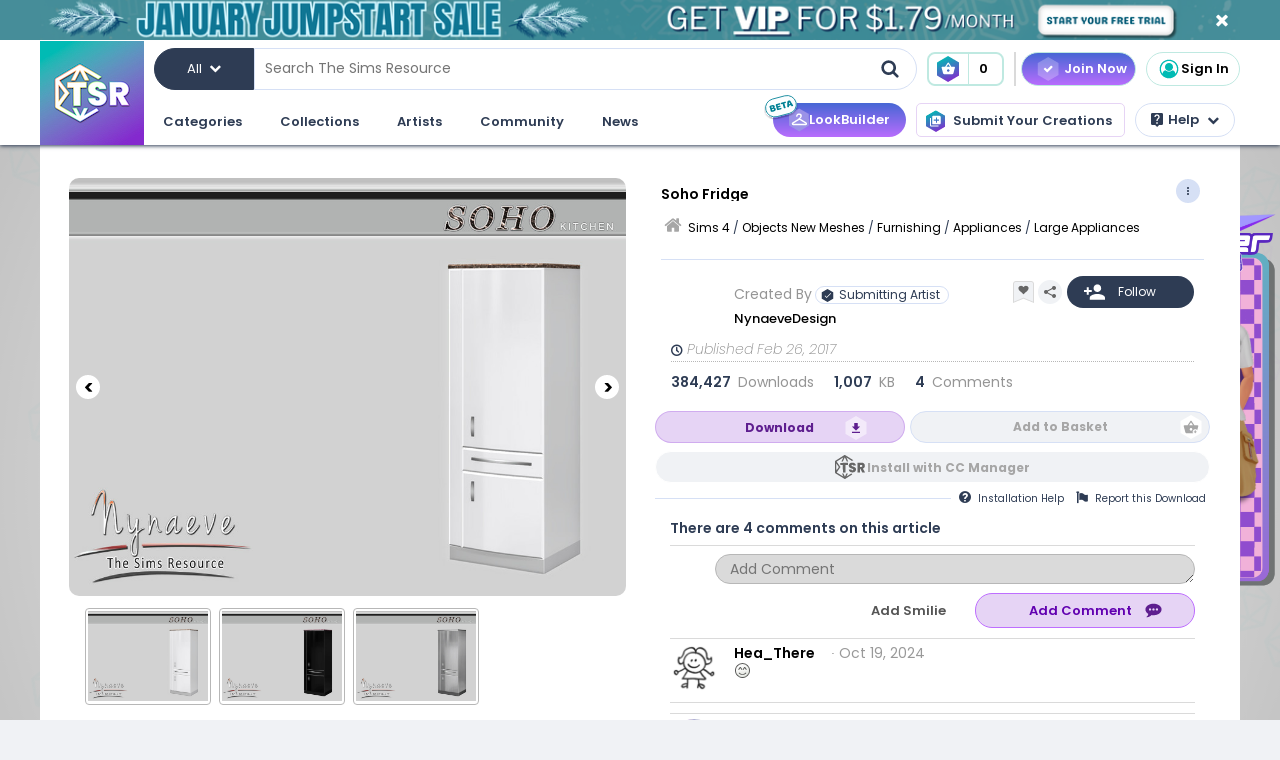

--- FILE ---
content_type: text/css;charset=UTF-8
request_url: https://www.thesimsresource.com/merge/global.css
body_size: 74132
content:
/* [Sat Jan 24 22:50:33 CET 2026] 57 files were packed, total length unpacked: 471122, packed: 395250
css/merge/global/_reset.css (global) css/merge/global/_reset.min.css (global) css/merge/global/admin.css (global) css/merge/global/admin.min.css (global) css/merge/global/basket.css (global) css/merge/global/basket.min.css (global) css/merge/global/christmas-carousel.css (global) css/merge/global/christmas-carousel.less (global) css/merge/global/christmas-carousel.min.css (global) css/merge/global/comments.css (global) css/merge/global/comments.min.css (global) css/merge/global/fancy-modal.css (global) css/merge/global/fancy-modal.min.css (global) css/merge/global/flexslider.css (global) css/merge/global/flexslider.min.css (global) css/merge/global/footer.css (global) css/merge/global/footer.min.css (global) css/merge/global/forms.css (global) css/merge/global/forms.min.css (global) css/merge/global/global.css (global) css/merge/global/global.min.css (global) css/merge/global/jquery.fancybox.css (global) css/merge/global/jquery.fancybox.min.css (global) css/merge/global/lightbox.css (global) css/merge/global/lightbox.less (global) css/merge/global/lightbox.min.css (global) css/merge/global/maginific_popup.css (global) css/merge/global/maginific_popup.min.css (global) css/merge/global/modals.css (global) css/merge/global/modals.less (global) css/merge/global/modals.min.css (global) css/merge/global/news.css (global) css/merge/global/news.min.css (global) css/merge/global/normalize.css (global) css/merge/global/normalize.min.css (global) css/merge/global/requireditems.css (global) css/merge/global/requireditems.min.css (global) css/merge/global/responsive.css (global) css/merge/global/responsive.min.css (global) css/merge/global/ribbon.css (global) css/merge/global/ribbon.min.css (global) css/merge/global/signup.css (global) css/merge/global/signup.min.css (global) css/merge/global/support.css (global) css/merge/global/support.min.css (global) css/merge/global/thumbnail_popup.css (global) css/merge/global/thumbnail_popup.less (global) css/merge/global/thumbnail_popup.min.css (global) css/merge/global/top-ribbon.css (global) css/merge/global/top-ribbon.min.css (global) css/merge/global/usermenu.css (global) css/merge/global/usermenu.less (global) css/merge/global/usermenu.min.css (global) css/merge/global/vip.css (global) css/merge/global/vip.min.css (global) css/merge/global/winback-modal.css (global) css/merge/global/winback-modal.min.css (global) 
 */
html,body,div,span,object,iframe,h1,h2,h3,h4,h5,h6,p,blockquote,pre,abbr,address,cite,code,del,dfn,em,img,ins,kbd,q,samp,small,strong,sub,sup,var,b,i,dl,dt,dd,ol,ul,li,fieldset,form,label,legend,table,caption,tbody,tfoot,thead,tr,th,td,article,aside,figure,footer,header,hgroup,menu,nav,section,menu,time,mark,audio,video{margin:0;padding:0;border:0;outline:0;font-size:100%;vertical-align:baseline;background:transparent}article,aside,figure,footer,header,hgroup,nav,section{display:block}ul,ol{list-style:none}blockquote,q{quotes:none}blockquote:before,blockquote:after,q:before,q:after{content:'';content:none}a{margin:0;padding:0;font-size:100%;vertical-align:baseline;background:transparent;text-decoration:none}ins{background-color:transparent;color:#000;text-decoration:none}mark{background-color:#ff9;color:#000;font-style:italic;font-weight:bold}del{text-decoration:line-through}abbr[title],dfn[title]{border-bottom:1px dotted #000;cursor:help}table{border-collapse:collapse;border-spacing:0}hr{display:block;height:1px;border:0;border-top:1px solid #ccc;margin:1em 0;padding:0}input,select{vertical-align:middle}html,body,div,span,object,iframe,h1,h2,h3,h4,h5,h6,p,blockquote,pre,abbr,address,cite,code,del,dfn,em,img,ins,kbd,q,samp,small,strong,sub,sup,var,b,i,dl,dt,dd,ol,ul,li,fieldset,form,label,legend,table,caption,tbody,tfoot,thead,tr,th,td,article,aside,figure,footer,header,hgroup,menu,nav,section,menu,time,mark,audio,video{margin:0;padding:0;border:0;outline:0;font-size:100%;vertical-align:baseline;background:transparent}article,aside,figure,footer,header,hgroup,nav,section{display:block}ul,ol{list-style:none}blockquote,q{quotes:none}blockquote:before,blockquote:after,q:before,q:after{content:'';content:none}a{margin:0;padding:0;font-size:100%;vertical-align:baseline;background:transparent;text-decoration:none}ins{background-color:transparent;color:#000;text-decoration:none}mark{background-color:#ff9;color:#000;font-style:italic;font-weight:bold}del{text-decoration:line-through}abbr[title],dfn[title]{border-bottom:1px dotted #000;cursor:help}table{border-collapse:collapse;border-spacing:0}hr{display:block;height:1px;border:0;border-top:1px solid #ccc;margin:1em 0;padding:0}input,select{vertical-align:middle}.admindiv{background:#000;position:absolute;top:0;right:0;padding:6px;width:150px;z-index:9999;color:#fff}.admindiv .adminclose{float:right;font-weight:bold;color:red}.adminlink{padding:2px 6px;background:#000;position:absolute;top:275px;right:0;z-index:5;color:#fff}#bigview .adminlink{bottom:auto;top:48px;right:60px}.adminlink:hover,.admindiv a,.admindiv a:hover{color:#fff}.adminlink:hover{text-decoration:none;color:#000;background:#fff}.reports{font-size:11px;padding:6px 0;border:1px solid #bbb;background:#f6f6f6;margin:12px 0 0}.com_body .reports{width:460px;margin:0 0 12px}.openreport{color:red}.reports .divider{color:#555}em.closed{color:#555}.reports a{color:#000}.reports em a{text-decoration:underline}.reports strong{padding:0 0 0 12px}.reports .f_r{padding:0 12px 0 0}.reports ul strong{padding:0}.reports ul,#commentsdiv ul,#reports ul{margin:6px 0 0;list-style:none;padding:0 12px}dd .reports ul{margin:6px 0 0}.reports li,#commentsdiv li{margin:0;border-top:1px dotted #bbb;padding:12px 0}.editblog{padding:6px 12px 0}@charset "utf-8";div.unpublished{opacity:0.4}#unpublishbox{padding:5px}.warning{color:red;font-weight:bold}@charset "utf-8";.admindiv{background:#000;position:absolute;top:0;right:0;padding:6px;width:150px;z-index:9999;color:#fff}.admindiv .adminclose{float:right;font-weight:bold;color:red}.adminlink{padding:2px 6px;background:#000;position:absolute;top:275px;right:0;z-index:5;color:#fff}#bigview .adminlink{bottom:auto;top:48px;right:60px}.adminlink:hover,.admindiv a,.admindiv a:hover{color:#fff}.adminlink:hover{text-decoration:none;color:#000;background:#fff}.reports{font-size:11px;padding:6px 0;border:1px solid #bbb;background:#f6f6f6;margin:12px 0 0}.com_body .reports{width:460px;margin:0 0 12px}.openreport{color:red}.reports .divider{color:#555}em.closed{color:#555}.reports a{color:#000}.reports em a{text-decoration:underline}.reports strong{padding:0 0 0 12px}.reports .f_r{padding:0 12px 0 0}.reports ul strong{padding:0}.reports ul,#commentsdiv ul,#reports ul{margin:6px 0 0;list-style:none;padding:0 12px}dd .reports ul{margin:6px 0 0}.reports li,#commentsdiv li{margin:0;border-top:1px dotted #bbb;padding:12px 0}.editblog{padding:6px 12px 0}div.unpublished{opacity:.4}#unpublishbox{padding:5px}.warning{color:red;font-weight:bold}.basket-wrap{text-align:center;padding:10px 0 0}.basket-wrap form{display:inline}#bwin{height:440px;overflow:auto;width:100%;position:relative;display:grid;grid-template-columns:repeat(3,1fr);column-gap:20px;row-gap:20px}.basket-item{padding:0px;background:#fff;border-bottom:1px solid #ddd;display:flex;flex-direction:column;border:1px solid #b7b7b7;box-shadow:0 1px 2px rgba(0,0,0,0.15);font-size:14px;font-weight:normal;height:210px}.basket-item:nth-child(3n+3){margin-right:0}.basket-item:hover{border-color:#888;box-shadow:0 0 3px rgba(0,0,0,0.2)}.basket-item img{margin:0 0 5px !important}.basket-item-info{display:flex;flex:1;justify-content:center;align-items:center;flex-direction:column}.basketcheckbox{width:16px;height:16px;margin-right:10px;margin-left:5px}.basket-title{height:46px;line-height:18px;text-overflow:ellipsis;overflow:hidden;font-size:14px;display:-webkit-box;-webkit-line-clamp:3;-webkit-box-orient:vertical;padding:5px;background:#000;color:#fff;text-align:left;display:flex;align-items:center}.basket-item-title{padding:5px 0px}.remove-selected,.remove-all,.download-zip{float:left}#baskdlactions{float:left;margin-top:5px;margin-left:83px}.basket-wrap .button,.basket-wrap .input-button{margin-left:10px}.basket-wrap hr{margin-top:20px}.bsk.basket-overlay{position:absolute;right:3px;bottom:3px;width:24px;height:24px}.big-thumbs.group .bsk.basket-overlay{right:25px;bottom:25px;width:16px;height:16px}.bsk.basket-overlay > .subonly.bskbtn-not-added.basket-overlay-icon{display:inline-block}.bsk.basket-overlay.bskon > .subonly.bskbtn-not-added.basket-overlay-icon,.bsk.basket-overlay.downloaded > .subonly.bskbtn-not-added.basket-overlay-icon{display:none}.bsk.basket-overlay > .basket-overlay-icon{width:24px;height:24px;background-repeat:no-repeat;background-size:24px 24px;background-position:center center}.bsk.basket-overlay .nonsubscriber.basket-overlay-icon{display:block;background-image:url('/images/icons/basket/disabled.svg')}.bsk.basket-overlay .subonly.bskbtn-added.basket-overlay-icon{background-image:url('/images/icons/basket/added.svg')}.bsk.basket-overlay .subonly.bskbtn-not-added.basket-overlay-icon{background-image:url('/images/icons/basket/add.svg')}.bsk.basket-overlay .bskbtn-downloaded.basket-overlay-icon{display:none;background-image:url('/images/icons/basket/downloaded.svg')}.bsk.basket-overlay.bskon > .subonly.bskbtn-downloaded.basket-overlay-icon{display:none!important}.bsk.basket-overlay.downloaded .bskbtn-downloaded{display:inline-block}.basket-wrap{text-align:center;padding:10px 0 0}.basket-wrap form{display:inline}#bwin{height:440px;overflow:auto;width:100%;position:relative;display:grid;grid-template-columns:repeat(3,1fr);column-gap:20px;row-gap:20px}.basket-item{padding:0;background:#fff;border-bottom:1px solid #ddd;display:flex;flex-direction:column;border:1px solid #b7b7b7;box-shadow:0 1px 2px rgba(0,0,0,0.15);font-size:14px;font-weight:normal;height:210px}.basket-item:nth-child(3n+3){margin-right:0}.basket-item:hover{border-color:#888;box-shadow:0 0 3px rgba(0,0,0,0.2)}.basket-item img{margin:0 0 5px !important}.basket-item-info{display:flex;flex:1;justify-content:center;align-items:center;flex-direction:column}.basketcheckbox{width:16px;height:16px;margin-right:10px;margin-left:5px}.basket-title{height:46px;line-height:18px;text-overflow:ellipsis;overflow:hidden;font-size:14px;display:-webkit-box;-webkit-line-clamp:3;-webkit-box-orient:vertical;padding:5px;background:#000;color:#fff;text-align:left;display:flex;align-items:center}.basket-item-title{padding:5px 0}.remove-selected,.remove-all,.download-zip{float:left}#baskdlactions{float:left;margin-top:5px;margin-left:83px}.basket-wrap .button,.basket-wrap .input-button{margin-left:10px}.basket-wrap hr{margin-top:20px}.bsk.basket-overlay{position:absolute;right:3px;bottom:3px;width:24px;height:24px}.big-thumbs.group .bsk.basket-overlay{right:25px;bottom:25px;width:16px;height:16px}.bsk.basket-overlay>.subonly.bskbtn-not-added.basket-overlay-icon{display:inline-block}.bsk.basket-overlay.bskon>.subonly.bskbtn-not-added.basket-overlay-icon,.bsk.basket-overlay.downloaded>.subonly.bskbtn-not-added.basket-overlay-icon{display:none}.bsk.basket-overlay>.basket-overlay-icon{width:24px;height:24px;background-repeat:no-repeat;background-size:24px 24px;background-position:center center}.bsk.basket-overlay .nonsubscriber.basket-overlay-icon{display:block;background-image:url('/images/icons/basket/disabled.svg')}.bsk.basket-overlay .subonly.bskbtn-added.basket-overlay-icon{background-image:url('/images/icons/basket/added.svg')}.bsk.basket-overlay .subonly.bskbtn-not-added.basket-overlay-icon{background-image:url('/images/icons/basket/add.svg')}.bsk.basket-overlay .bskbtn-downloaded.basket-overlay-icon{display:none;background-image:url('/images/icons/basket/downloaded.svg')}.bsk.basket-overlay.bskon>.subonly.bskbtn-downloaded.basket-overlay-icon{display:none !important}.bsk.basket-overlay.downloaded .bskbtn-downloaded{display:inline-block}.christmas-carousel-wrapper{margin-bottom:65px}.christmas-carousel-wrapper .carousel{position:relative}.christmas-carousel-wrapper .carousel .carousel-images{left:0px;width:1102px}.christmas-carousel-wrapper .carousel .christmas-overlay{position:absolute;display:block;width:1102px;bottom:0;height:115px;background:rgba(255,255,255,0.85)}.christmas-carousel-wrapper .carousel .christmas-overlay .snag-this-look{position:absolute;font-size:32px;font-weight:700;line-height:33px;color:#6100B0;top:41px;left:118px}.christmas-carousel-wrapper .carousel .christmas-overlay .shop-the-look{position:absolute;top:33px;right:118px}.christmas-carousel-wrapper .carousel .christmas-overlay .shop-the-look button{width:250px;height:48px;border-radius:140px;border:0;color:#fff;font-size:18px;font-weight:600;background:linear-gradient(180deg,#8429CE 0%,#00BBB4 100%)}.christmas-carousel-wrapper .carousel .slick-slide{height:619px}.christmas-carousel-wrapper .carousel .thumb{width:1100px;height:618px}.christmas-carousel-wrapper .carousel .thumb img{min-width:1096px;max-height:616px}.christmas-carousel-wrapper .carousel .slick-slider button.scroll-buttons{top:640px;font-size:16px}.christmas-carousel-wrapper .carousel .slick-slider button.scroll-buttons.prev{left:140px}.christmas-carousel-wrapper .carousel .slick-slider button.scroll-buttons.prev .icon-arrowleft{position:relative;top:1px;left:-3px;font-size:15px}.christmas-carousel-wrapper .carousel .slick-slider button.scroll-buttons.next{right:190px}.christmas-carousel-wrapper .carousel .slick-slider button.scroll-buttons.next .icon-arrowright{position:relative;top:1px;right:-60px;font-size:15px}@media (min-width:500px) and (max-width:768px){.christmas-carousel-wrapper{margin-bottom:36px}.christmas-carousel-wrapper .carousel{width:100% !important}.christmas-carousel-wrapper .carousel .christmas-overlay{width:727px;height:48px;left:0px}.christmas-carousel-wrapper .carousel .christmas-overlay .snag-this-look{top:8px;left:105px;font-size:16px}.christmas-carousel-wrapper .carousel .christmas-overlay .shop-the-look{top:8px;right:84px}.christmas-carousel-wrapper .carousel .christmas-overlay .shop-the-look button{width:138px;height:30px;font-size:12px}.christmas-carousel-wrapper .carousel .thumb img{min-width:722px;max-height:406px}.christmas-carousel-wrapper .carousel .slick-slide{height:409px}.christmas-carousel-wrapper .carousel .slick-slider button.scroll-buttons{top:425px}}@media (min-width:320px) and (max-width:500px){.christmas-carousel-wrapper{margin-bottom:36px}.christmas-carousel-wrapper .carousel .christmas-overlay{width:425px;height:48px;left:0px}.christmas-carousel-wrapper .carousel .christmas-overlay .snag-this-look{top:8px;left:6px;font-size:14px}.christmas-carousel-wrapper .carousel .christmas-overlay .shop-the-look{top:8px;right:6px}.christmas-carousel-wrapper .carousel .christmas-overlay .shop-the-look button{width:138px;height:30px;font-size:12px}.christmas-carousel-wrapper .carousel .thumb img{min-width:418px;max-height:237px}.christmas-carousel-wrapper .carousel .slick-slide{height:233px}.christmas-carousel-wrapper .carousel .slick-slider button.scroll-buttons{top:246px}}.christmas-carousel-wrapper{margin-bottom:65px;.carousel{position:relative;.carousel-images{left:0px;width:1102px}.christmas-overlay{position:absolute;display:block;width:1102px;bottom:0;height:115px;background:rgba(255,255,255,0.85);.snag-this-look{position:absolute;font-size:32px;font-weight:700;line-height:33px;color:#6100B0;top:41px;left:118px}.shop-the-look{position:absolute;top:33px;right:118px;button{width:250px;height:48px;border-radius:140px;border:0;color:#fff;font-size:18px;font-weight:600;background:linear-gradient(180deg,#8429CE 0%,#00BBB4 100%)}}}.slick-slide{height:619px}.thumb{width:1100px;height:618px;img{min-width:1096px;max-height:616px}}.slick-slider{button.scroll-buttons{top:640px;font-size:16px;&.prev{left:140px;.icon-arrowleft{position:relative;top:1px;left:-3px;font-size:15px}}&.next{right:190px;.icon-arrowright{position:relative;top:1px;right:-60px;font-size:15px}}}}}}@media (min-width:500px) and (max-width:768px){.christmas-carousel-wrapper{margin-bottom:36px;.carousel{width:100% !important;.christmas-overlay{width:727px;height:48px;left:0px;.snag-this-look{top:8px;left:105px;font-size:16px}.shop-the-look{top:8px;right:84px;button{width:138px;height:30px;font-size:12px}}}.thumb img{min-width:722px;max-height:406px}.slick-slide{height:409px}.slick-slider{button{&.scroll-buttons{top:425px}}}}}}@media (min-width:320px) and (max-width:500px){.christmas-carousel-wrapper{margin-bottom:36px;.carousel{.christmas-overlay{width:425px;height:48px;left:0px;.snag-this-look{top:8px;left:6px;font-size:14px}.shop-the-look{top:8px;right:6px;button{width:138px;height:30px;font-size:12px}}}.thumb img{min-width:418px;max-height:237px}.slick-slide{height:233px}.slick-slider{button{&.scroll-buttons{top:246px}}}}}}.christmas-carousel-wrapper{margin-bottom:65px}.christmas-carousel-wrapper .carousel{position:relative}.christmas-carousel-wrapper .carousel .carousel-images{left:0;width:1102px}.christmas-carousel-wrapper .carousel .christmas-overlay{position:absolute;display:block;width:1102px;bottom:0;height:115px;background:rgba(255,255,255,0.85)}.christmas-carousel-wrapper .carousel .christmas-overlay .snag-this-look{position:absolute;font-size:32px;font-weight:700;line-height:33px;color:#6100b0;top:41px;left:118px}.christmas-carousel-wrapper .carousel .christmas-overlay .shop-the-look{position:absolute;top:33px;right:118px}.christmas-carousel-wrapper .carousel .christmas-overlay .shop-the-look button{width:250px;height:48px;border-radius:140px;border:0;color:#fff;font-size:18px;font-weight:600;background:linear-gradient(180deg,#8429ce 0,#00bbb4 100%)}.christmas-carousel-wrapper .carousel .slick-slide{height:619px}.christmas-carousel-wrapper .carousel .thumb{width:1100px;height:618px}.christmas-carousel-wrapper .carousel .thumb img{min-width:1096px;max-height:616px}.christmas-carousel-wrapper .carousel .slick-slider button.scroll-buttons{top:640px;font-size:16px}.christmas-carousel-wrapper .carousel .slick-slider button.scroll-buttons.prev{left:140px}.christmas-carousel-wrapper .carousel .slick-slider button.scroll-buttons.prev .icon-arrowleft{position:relative;top:1px;left:-3px;font-size:15px}.christmas-carousel-wrapper .carousel .slick-slider button.scroll-buttons.next{right:190px}.christmas-carousel-wrapper .carousel .slick-slider button.scroll-buttons.next .icon-arrowright{position:relative;top:1px;right:-60px;font-size:15px}@media(min-width:500px) and (max-width:768px){.christmas-carousel-wrapper{margin-bottom:36px}.christmas-carousel-wrapper .carousel{width:100% !important}.christmas-carousel-wrapper .carousel .christmas-overlay{width:727px;height:48px;left:0}.christmas-carousel-wrapper .carousel .christmas-overlay .snag-this-look{top:8px;left:105px;font-size:16px}.christmas-carousel-wrapper .carousel .christmas-overlay .shop-the-look{top:8px;right:84px}.christmas-carousel-wrapper .carousel .christmas-overlay .shop-the-look button{width:138px;height:30px;font-size:12px}.christmas-carousel-wrapper .carousel .thumb img{min-width:722px;max-height:406px}.christmas-carousel-wrapper .carousel .slick-slide{height:409px}.christmas-carousel-wrapper .carousel .slick-slider button.scroll-buttons{top:425px}}@media(min-width:320px) and (max-width:500px){.christmas-carousel-wrapper{margin-bottom:36px}.christmas-carousel-wrapper .carousel .christmas-overlay{width:425px;height:48px;left:0}.christmas-carousel-wrapper .carousel .christmas-overlay .snag-this-look{top:8px;left:6px;font-size:14px}.christmas-carousel-wrapper .carousel .christmas-overlay .shop-the-look{top:8px;right:6px}.christmas-carousel-wrapper .carousel .christmas-overlay .shop-the-look button{width:138px;height:30px;font-size:12px}.christmas-carousel-wrapper .carousel .thumb img{min-width:418px;max-height:237px}.christmas-carousel-wrapper .carousel .slick-slide{height:233px}.christmas-carousel-wrapper .carousel .slick-slider button.scroll-buttons{top:246px}}.comments-wrap{width:100%;max-width:600px;padding:0;float:left;display:block}.showmorecom{text-decoration:none !important;margin-top:20px}.form-area .button{margin-right:10px}#comments p.first-comment{margin-top:15px}.comments-title{position:relative;padding-left:30px;margin-top:30px}#comments{max-width:640px}#comments .icon-comments,.icon-comments{font-size:30px;position:absolute;left:0;top:-10px}.comment-body{margin:0 0 3px;min-height:30px;height:30px;display:inline-block;width:calc(100% - 45px);border-radius:15px;padding:4px 14px;vertical-align:middle}.comment-body.notloggedin{background-color:#dadada}.comments-buttons{display:block;text-align:right;margin-top:5px}.comment{padding:5px 0 0;margin-top:10px;border-top:1px solid #dadada}.comment-avatar{display:inline-block}.comment-avatar img{border-radius:15px}.comment-number{color:#999}.comment-message{width:calc(100% - 65px);display:inline-block;vertical-align:top}.comment{border-bottom:1px solid #dadada;padding-bottom:5px}.comment-list .comment:last-child{border-bottom:0}.comment-message img{vertical-align:top;margin:0 1px}#comments .icon-profile{width:35px;height:35px;border-radius:20px;display:inline-block}.comment-message p{word-wrap:break-word}.smileybox{border:1px solid #b7b7b7;box-shadow:0 1px 2px rgba(0,0,0,0.15);padding:0 0 12px 12px;margin-top:10px}.smileylink{margin:12px 12px 0 0}.smileylink img{margin-top:8px}.smileybox span{margin:7px 5px 0 0;color:#999}.smileybox span:hover{color:#000;cursor:pointer}#commentsloader{margin:0 5px 4px 0;vertical-align:middle;display:none}.vip-badge{display:inline-block;padding:0 4px;line-height:18px;height:18px;border-radius:3px;background:#000;color:#ffcc00;margin-left:6px}.comment-buttons{margin:10px 0}.comments-wrap{width:100%;max-width:600px;padding:0;float:left;display:block}.showmorecom{text-decoration:none !important;margin-top:20px}.form-area .button{margin-right:10px}#comments p.first-comment{margin-top:15px}.comments-title{position:relative;padding-left:30px;margin-top:30px}#comments{max-width:640px}#comments .icon-comments,.icon-comments{font-size:30px;position:absolute;left:0;top:-10px}.comment-body{margin:0 0 3px;min-height:30px;height:30px;display:inline-block;width:calc(100% - 45px);border-radius:15px;padding:4px 14px;vertical-align:middle}.comment-body.notloggedin{background-color:#dadada}.comments-buttons{display:block;text-align:right;margin-top:5px}.comment{padding:5px 0 0;margin-top:10px;border-top:1px solid #dadada}.comment-avatar{display:inline-block}.comment-avatar img{border-radius:15px}.comment-number{color:#999}.comment-message{width:calc(100% - 65px);display:inline-block;vertical-align:top}.comment{border-bottom:1px solid #dadada;padding-bottom:5px}.comment-list .comment:last-child{border-bottom:0}.comment-message img{vertical-align:top;margin:0 1px}#comments .icon-profile{width:35px;height:35px;border-radius:20px;display:inline-block}.comment-message p{word-wrap:break-word}.smileybox{border:1px solid #b7b7b7;box-shadow:0 1px 2px rgba(0,0,0,0.15);padding:0 0 12px 12px;margin-top:10px}.smileylink{margin:12px 12px 0 0}.smileylink img{margin-top:8px}.smileybox span{margin:7px 5px 0 0;color:#999}.smileybox span:hover{color:#000;cursor:pointer}#commentsloader{margin:0 5px 4px 0;vertical-align:middle;display:none}.vip-badge{display:inline-block;padding:0 4px;line-height:18px;height:18px;border-radius:3px;background:#000;color:#fc0;margin-left:6px}.comment-buttons{margin:10px 0}.md-modal{position:fixed;top:0;left:0;width:100%;height:100%;overflow-x:hidden;overflow-y:auto;outline:0;z-index:99999;visibility:hidden;-webkit-backface-visibility:hidden;-moz-backface-visibility:hidden;backface-visibility:hidden;background-color:rgba(255,255,255,70%)}.md-show{visibility:visible}.md-overlay{position:fixed;width:100%;height:100%;visibility:hidden;top:0;left:0;z-index:1000;opacity:0;background:rgba(255,255,255,0.8);-webkit-transition:transform 0.3s,opacity 0.3s,visibility 0.3s;-webkit-transition-delay:transform 0.3s,opacity 0.29s,visibility 0.29s;-webkit-transition-timing-function:ease-out;-moz-transition:all 0.3s;transition:all 0.3s}.md-show ~ .md-overlay{opacity:1;visibility:visible} .md-content{position:relative;margin:90px auto;color:#000;background:#fff;box-shadow:0 0 15px rgba(0,0,0,0.15);border:0;border-radius:20px}.md-content.md-signup{padding:48px 72px;width:440px!important}div.validate-error{position:relative;background-color:#e12f40;color:#fff!important;margin:3px 0;padding:6px 10px;text-align:center;&:before{content:"";width:0px;height:0px;position:absolute;border-left:15px solid transparent;border-right:15px solid transparent;border-bottom:12px solid #e12f40;left:50%;top:-11px}}@media (max-width:500px){.md-content.md-signup{width:100%!important;height:80%;padding:48px 52px 0px 52px;position:fixed!important;bottom:0!important;margin:0!important}.md-content.md-signup > div{height:100%!important}.md-content.md-signup .md-body{height:100%!important;overflow-y:auto!important}}.md-content.md-signup.dob{padding:48px}.md-content.md-signup .md-body{padding:0}.md-content.md-signup .modal-heading{color:#6100B0;font-family:Poppins;font-size:30px;font-style:normal;font-weight:600;line-height:40px }.md-content.md-signup .modal-text{color:#2E3C54;font-family:Poppins;font-size:18px;font-style:normal;font-weight:400;line-height:normal;margin-bottom:32px}.md-content.md-signup .modal-text a{color:#36C;font-family:Poppins;font-style:normal;font-weight:500;line-height:normal}.md-content.md-signup .modal-text.small,.md-content.md-signup .modal-text.small a{font-size:11px}.md-content.md-signup .modal-text.medium,.md-content.md-signup .modal-text.medium a{font-size:15px}.md-content.md-signup .form-group{height:auto!important;margin:4px 0!important}.md-content.md-signup .form-group.center,.md-content.md-signup .modal-text.center{text-align:center}.md-content.md-signup select{-webkit-appearance:none}.md-content.md-signup input,.md-content.md-signup select{padding:10px 18px;border:1px solid #1E1E1E;border-radius:4px;color:rgba(30,30,30,0.75);height:auto;width:100%}.md-content.md-signup input[type="checkbox"]{width:auto;margin-right:10px}.md-content.md-signup input::placeholder{color:rgba(60,60,60,0.75)}.md-content.md-signup .dob-container{display:grid;grid-template-columns:1fr 1fr 2fr;gap:10px;margin-bottom:20px}.md-content.md-signup .modal-buttons{border:0;width:280px;height:48px;background:linear-gradient(180deg,#8429CE 0%,#36C 100%)}.md-content.md-signup label{display:flex}.md-content.centered-modal{position:absolute;float:left;top:50%;left:50%;transform:translate(-50%,-50%)!important;margin:0}.md-content .md-title{font-size:2em;margin:0;padding:20px;text-align:left;opacity:1;background:#000;font-weight:200;color:#fff}.md-content .md-body{padding:25px;overflow:auto}.md-content > div ul{margin:0;padding:0 0 30px 20px}.md-content > div ul li{padding:5px 0}.md-content > .md-close{position:absolute;top:15px;right:15px;color:#2e3c54;font-size:24px;text-decoration:none;z-index:9999}.md-content .md-body .heading-text{font-size:18px;font-weight:600;text-align:center;line-height:40px;height:50px}.md-content .md-body .heading-text img{vertical-align:middle}.md-content .md-body .info-text{line-height:23px}  .md-effect-1 .md-content{-webkit-transform:scale(0.7);-moz-transform:scale(0.7);-ms-transform:scale(0.7);transform:scale(0.7);opacity:0;-webkit-transition:transform 0.3s,opacity 0.3s,visibility 0.3s;-webkit-transition-delay:transform 0.3s,opacity 0.29s,visibility 0.29s;-webkit-transition-timing-function:ease-out;-moz-transition:all 0.3s;transition:all 0.3s}.md-show.md-effect-1 .md-content{-webkit-transform:scale(1);-moz-transform:scale(1);-ms-transform:scale(1);transform:scale(1);opacity:1}.md-modal{position:fixed;top:0;left:0;width:100%;height:100%;overflow-x:hidden;overflow-y:auto;outline:0;z-index:99999;visibility:hidden;-webkit-backface-visibility:hidden;-moz-backface-visibility:hidden;backface-visibility:hidden;background-color:rgba(255,255,255,70%)}.md-show{visibility:visible}.md-overlay{position:fixed;width:100%;height:100%;visibility:hidden;top:0;left:0;z-index:1000;opacity:0;background:rgba(255,255,255,0.8);-webkit-transition:transform .3s,opacity .3s,visibility .3s;-webkit-transition-delay:transform .3s,opacity .29s,visibility .29s;-webkit-transition-timing-function:ease-out;-moz-transition:all .3s;transition:all .3s}.md-show ~ .md-overlay{opacity:1;visibility:visible}.md-content{position:relative;margin:90px auto;color:#000;background:#fff;box-shadow:0 0 15px rgba(0,0,0,0.15);border:0;border-radius:20px}.md-content.md-signup{padding:48px 72px;width:440px !important}div.validate-error{position:relative;background-color:#e12f40;color:#fff !important;margin:3px 0;padding:6px 10px;text-align:center;&:before{content:"";width:0;height:0;position:absolute;border-left:15px solid transparent;border-right:15px solid transparent;border-bottom:12px solid #e12f40;left:50%;top:-11px}}@media(max-width:500px){.md-content.md-signup{width:100% !important;height:80%;padding:48px 52px 0 52px;position:fixed !important;bottom:0 !important;margin:0 !important}.md-content.md-signup>div{height:100% !important}.md-content.md-signup .md-body{height:100% !important;overflow-y:auto !important}}.md-content.md-signup.dob{padding:48px}.md-content.md-signup .md-body{padding:0}.md-content.md-signup .modal-heading{color:#6100b0;font-family:Poppins;font-size:30px;font-style:normal;font-weight:600;line-height:40px}.md-content.md-signup .modal-text{color:#2e3c54;font-family:Poppins;font-size:18px;font-style:normal;font-weight:400;line-height:normal;margin-bottom:32px}.md-content.md-signup .modal-text a{color:#36C;font-family:Poppins;font-style:normal;font-weight:500;line-height:normal}.md-content.md-signup .modal-text.small,.md-content.md-signup .modal-text.small a{font-size:11px}.md-content.md-signup .modal-text.medium,.md-content.md-signup .modal-text.medium a{font-size:15px}.md-content.md-signup .form-group{height:auto !important;margin:4px 0 !important}.md-content.md-signup .form-group.center,.md-content.md-signup .modal-text.center{text-align:center}.md-content.md-signup select{-webkit-appearance:none}.md-content.md-signup input,.md-content.md-signup select{padding:10px 18px;border:1px solid #1e1e1e;border-radius:4px;color:rgba(30,30,30,0.75);height:auto;width:100%}.md-content.md-signup input[type="checkbox"]{width:auto;margin-right:10px}.md-content.md-signup input::placeholder{color:rgba(60,60,60,0.75)}.md-content.md-signup .dob-container{display:grid;grid-template-columns:1fr 1fr 2fr;gap:10px;margin-bottom:20px}.md-content.md-signup .modal-buttons{border:0;width:280px;height:48px;background:linear-gradient(180deg,#8429ce 0,#36C 100%)}.md-content.md-signup label{display:flex}.md-content.centered-modal{position:absolute;float:left;top:50%;left:50%;transform:translate(-50%,-50%) !important;margin:0}.md-content .md-title{font-size:2em;margin:0;padding:20px;text-align:left;opacity:1;background:#000;font-weight:200;color:#fff}.md-content .md-body{padding:25px;overflow:auto}.md-content>div ul{margin:0;padding:0 0 30px 20px}.md-content>div ul li{padding:5px 0}.md-content>.md-close{position:absolute;top:15px;right:15px;color:#2e3c54;font-size:24px;text-decoration:none;z-index:9999}.md-content .md-body .heading-text{font-size:18px;font-weight:600;text-align:center;line-height:40px;height:50px}.md-content .md-body .heading-text img{vertical-align:middle}.md-content .md-body .info-text{line-height:23px}.md-effect-1 .md-content{-webkit-transform:scale(0.7);-moz-transform:scale(0.7);-ms-transform:scale(0.7);transform:scale(0.7);opacity:0;-webkit-transition:transform .3s,opacity .3s,visibility .3s;-webkit-transition-delay:transform .3s,opacity .29s,visibility .29s;-webkit-transition-timing-function:ease-out;-moz-transition:all .3s;transition:all .3s}.md-show.md-effect-1 .md-content{-webkit-transform:scale(1);-moz-transform:scale(1);-ms-transform:scale(1);transform:scale(1);opacity:1}.flex-container a:active,.flexslider a:active,.flex-container a:focus,.flexslider a:focus{outline:none}.slides,.flex-control-nav,.flex-direction-nav{margin:0;padding:0;list-style:none}  .flexslider{margin:0;padding:0}.flexslider .slides > li{display:none;-webkit-backface-visibility:hidden} .slides li{width:600px;display:block}.flex-pauseplay span{text-transform:capitalize} .slides:after{content:"\0020";display:block;clear:both;visibility:hidden;line-height:0;height:0}html[xmlns] .slides{display:block}* html .slides{height:1%}  .no-js .slides > li:first-child{display:block} .flexslider{margin:0 0 50px;background:#fff;zoom:1;width:600px;float:left;position:relative}.flex-viewport{max-height:2000px;-webkit-transition:all 1s ease;-moz-transition:all 1s ease;-o-transition:all 1s ease;transition:all 1s ease}.loading .flex-viewport{max-height:300px}.flexslider .slides{zoom:1}.carousel li{margin-right:5px} .flex-direction-nav{*height:0;width:600px}.flex-direction-nav a{display:block;width:40px;height:44px;margin:-20px 0 0;position:absolute;top:50%;text-align:center;z-index:10;overflow:hidden;opacity:0;cursor:pointer;background:#fff;color:#555;text-shadow:1px 1px 0 rgba(255,255,255,0.3);-webkit-transition:all .3s ease;-moz-transition:all .3s ease;transition:all .3s ease}.flex-direction-nav .flex-prev{left:-50px}.flex-direction-nav .flex-next{right:-50px}.flexslider:hover .flex-prev{opacity:1;left:0;text-align:center}.flexslider:hover .flex-next{opacity:1;right:0;text-align:center}.flex-direction-nav a:hover{color:#000}.flex-direction-nav .flex-disabled{opacity:0!important;filter:alpha(opacity=0);cursor:default}.flex-direction-nav a:before{font-size:40px;display:inline-block} .flex-pauseplay a{display:block;width:20px;height:20px;position:absolute;bottom:5px;left:10px;opacity:0.8;z-index:10;overflow:hidden;cursor:pointer;color:#000}.flex-pauseplay a:before{font-family:"flexslider-icon";font-size:20px;display:inline-block;content:'\f004'}.flex-pauseplay a:hover{opacity:1}.flex-pauseplay a.flex-play:before{content:'\f003'} .flex-control-nav{width:600px;position:absolute;top:460px;height:30px;line-height:30px;text-align:center;padding-top:16px}.flex-control-nav li{margin:0 6px;display:inline-block;zoom:1;*display:inline}.flex-control-paging li a{width:9px;height:9px;display:block;background:#fff;border:1px solid #b7b7b7;cursor:pointer;text-indent:-9999px;-webkit-border-radius:20px;-moz-border-radius:20px;-o-border-radius:20px;border-radius:20px}.flex-control-paging li a:hover{border-color:#888}.flex-control-paging li a.flex-active{background:#000;border-color:#000;cursor:default}.flex-control-thumbs{margin:5px 0 0;position:static;overflow:hidden}.flex-control-thumbs li{width:25%;float:left;margin:0}.flex-control-thumbs img{width:100%;display:block;opacity:.7;cursor:pointer}.flex-control-thumbs img:hover{opacity:1}.flex-control-thumbs .flex-active{opacity:1;cursor:default}@media screen and (max-width:860px){.flex-direction-nav .flex-prev{opacity:1;left:9px}.flex-direction-nav .flex-next{opacity:1;right:9px}}.flex-container a:active,.flexslider a:active,.flex-container a:focus,.flexslider a:focus{outline:0}.slides,.flex-control-nav,.flex-direction-nav{margin:0;padding:0;list-style:none}.flexslider{margin:0;padding:0}.flexslider .slides>li{display:none;-webkit-backface-visibility:hidden}.slides li{width:600px;display:block}.flex-pauseplay span{text-transform:capitalize}.slides:after{content:"\0020";display:block;clear:both;visibility:hidden;line-height:0;height:0}html[xmlns] .slides{display:block}* html .slides{height:1%}.no-js .slides>li:first-child{display:block}.flexslider{margin:0 0 50px;background:#fff;zoom:1;width:600px;float:left;position:relative}.flex-viewport{max-height:2000px;-webkit-transition:all 1s ease;-moz-transition:all 1s ease;-o-transition:all 1s ease;transition:all 1s ease}.loading .flex-viewport{max-height:300px}.flexslider .slides{zoom:1}.carousel li{margin-right:5px}.flex-direction-nav{*height:0;width:600px}.flex-direction-nav a{display:block;width:40px;height:44px;margin:-20px 0 0;position:absolute;top:50%;text-align:center;z-index:10;overflow:hidden;opacity:0;cursor:pointer;background:#fff;color:#555;text-shadow:1px 1px 0 rgba(255,255,255,0.3);-webkit-transition:all .3s ease;-moz-transition:all .3s ease;transition:all .3s ease}.flex-direction-nav .flex-prev{left:-50px}.flex-direction-nav .flex-next{right:-50px}.flexslider:hover .flex-prev{opacity:1;left:0;text-align:center}.flexslider:hover .flex-next{opacity:1;right:0;text-align:center}.flex-direction-nav a:hover{color:#000}.flex-direction-nav .flex-disabled{opacity:0 !important;filter:alpha(opacity=0);cursor:default}.flex-direction-nav a:before{font-size:40px;display:inline-block}.flex-pauseplay a{display:block;width:20px;height:20px;position:absolute;bottom:5px;left:10px;opacity:.8;z-index:10;overflow:hidden;cursor:pointer;color:#000}.flex-pauseplay a:before{font-family:"flexslider-icon";font-size:20px;display:inline-block;content:'\f004'}.flex-pauseplay a:hover{opacity:1}.flex-pauseplay a.flex-play:before{content:'\f003'}.flex-control-nav{width:600px;position:absolute;top:460px;height:30px;line-height:30px;text-align:center;padding-top:16px}.flex-control-nav li{margin:0 6px;display:inline-block;zoom:1;*display:inline}.flex-control-paging li a{width:9px;height:9px;display:block;background:#fff;border:1px solid #b7b7b7;cursor:pointer;text-indent:-9999px;-webkit-border-radius:20px;-moz-border-radius:20px;-o-border-radius:20px;border-radius:20px}.flex-control-paging li a:hover{border-color:#888}.flex-control-paging li a.flex-active{background:#000;border-color:#000;cursor:default}.flex-control-thumbs{margin:5px 0 0;position:static;overflow:hidden}.flex-control-thumbs li{width:25%;float:left;margin:0}.flex-control-thumbs img{width:100%;display:block;opacity:.7;cursor:pointer}.flex-control-thumbs img:hover{opacity:1}.flex-control-thumbs .flex-active{opacity:1;cursor:default}@media screen and (max-width:860px){.flex-direction-nav .flex-prev{opacity:1;left:9px}.flex-direction-nav .flex-next{opacity:1;right:9px}}#footer{background:#fff;font-size:13px;position:relative;margin-top:40px;z-index:100;font-family:'Poppins',sans-serif;color:#666666}#footer-left-div,#footer-right-div{display:flex;flex-direction:column;gap:16px}#footer-intro,.footer-stat-number{color:#6100b0;font-weight:600}#footer-intro{font-size:16px}#footer-about-links-container > a,.footer-stat-label{display:block;white-space:nowrap;text-decoration:none;color:#666666}#footer-about-links-container > a:hover{color:#6100b0}#socials-message{font-weight:600}.footer-stat-container{display:flex;flex-direction:column}.footer-stat-label{text-wrap:wrap}.footer-stat-number{font-size:36px;line-height:normal;text-align:center}.footer-links-styling > a{text-decoration:none;display:flex}#footer-legal-links-container > a{color:#222222;font-weight:600}.social-media-icon-container{display:block;align-content:center}#twitter-icon{height:32px;width:32px}.social-media-icon{height:32px;width:32px}@media (min-width:1025px){#footer{padding:60px 80px;display:flex;flex-direction:row}#footer-left-div{width:40%;padding:30px;border-right:2px solid #666666;box-sizing:border-box;gap:24px;align-items:center}#footer-logo-wrapper{display:flex;justify-content:center;width:100%}.footer-logo{width:344px;height:auto}#footer-right-div{padding:40px 80px;display:flex;flex-direction:column;width:100%}#socials-container{display:flex;flex-direction:row;gap:20px;align-items:center;width:100%}#social-media-icons-container{display:flex;gap:16px;align-items:center}#footer-about-container{display:flex;gap:16px;box-sizing:border-box;padding:20px 0}#footer-about-title{display:none}.footer-links-styling{display:flex;flex-direction:row;flex-wrap:nowrap;gap:16px}#footer-stats-container{border-top:1px solid #666666;border-bottom:1px solid #666666;padding:20px 0;display:flex;flex-direction:row;align-items:center;gap:36px}.footer-stat-label{font-size:14px}#footer-legal-line{display:flex;flex-direction:row;gap:30px}#footer-legal-container{display:flex;flex-direction:column;gap:20px}#footer-legal-message{font-size:12px;width:100%; }}@media (max-width:1024px){#footer{flex-direction:column;box-sizing:border-box;gap:40px;height:100%;padding:60px}#footer-logo-wrapper{display:flex;justify-content:center;width:100%;border-bottom:2px solid #666666;box-sizing:border-box}.footer-logo{width:80%;height:auto;padding-bottom:24px}#footer-left-div{display:flex;flex-direction:column;width:100%;padding-top:20px;text-align:center;justify-content:center}#footer-right-div{margin-top:24px}#socials-container,#footer-about-container{display:flex;flex-direction:column;width:100%;align-items:center;gap:16px}#socials-message{text-align:center;width:100%}#social-media-icons-container{display:flex;gap:20px;width:70%;align-items:center}#footer-about-links-container,#footer-legal-links-container{width:100%;gap:20px}#footer-about-title{font-size:18px;font-weight:600}#footer-stats-container{text-align:center;column-count:2;column-gap:10px;box-sizing:border-box;border-bottom:1px solid #666666}.footer-stat-container{padding:20px 0}.footer-stat-label{font-size:12px}.footer-links-styling{display:flex;flex-wrap:wrap;justify-content:center}#footer-legal-container,#footer-legal-line{display:flex;flex-direction:column;gap:12px}#footer-copyright{font-size:13px}#footer-legal-message{font-size:10px;width:100%}}#footer{background:#fff;font-size:13px;position:relative;margin-top:40px;z-index:100;font-family:'Poppins',sans-serif;color:#666}#footer-left-div,#footer-right-div{display:flex;flex-direction:column;gap:16px}#footer-intro,.footer-stat-number{color:#6100b0;font-weight:600}#footer-intro{font-size:16px}#footer-about-links-container>a,.footer-stat-label{display:block;white-space:nowrap;text-decoration:none;color:#666}#footer-about-links-container>a:hover{color:#6100b0}#socials-message{font-weight:600}.footer-stat-container{display:flex;flex-direction:column}.footer-stat-label{text-wrap:wrap}.footer-stat-number{font-size:36px;line-height:normal;text-align:center}.footer-links-styling>a{text-decoration:none;display:flex}#footer-legal-links-container>a{color:#222;font-weight:600}.social-media-icon-container{display:block;align-content:center}#twitter-icon{height:32px;width:32px}.social-media-icon{height:32px;width:32px}@media(min-width:1025px){#footer{padding:60px 80px;display:flex;flex-direction:row}#footer-left-div{width:40%;padding:30px;border-right:2px solid #666;box-sizing:border-box;gap:24px;align-items:center}#footer-logo-wrapper{display:flex;justify-content:center;width:100%}.footer-logo{width:344px;height:auto}#footer-right-div{padding:40px 80px;display:flex;flex-direction:column;width:100%}#socials-container{display:flex;flex-direction:row;gap:20px;align-items:center;width:100%}#social-media-icons-container{display:flex;gap:16px;align-items:center}#footer-about-container{display:flex;gap:16px;box-sizing:border-box;padding:20px 0}#footer-about-title{display:none}.footer-links-styling{display:flex;flex-direction:row;flex-wrap:nowrap;gap:16px}#footer-stats-container{border-top:1px solid #666;border-bottom:1px solid #666;padding:20px 0;display:flex;flex-direction:row;align-items:center;gap:36px}.footer-stat-label{font-size:14px}#footer-legal-line{display:flex;flex-direction:row;gap:30px}#footer-legal-container{display:flex;flex-direction:column;gap:20px}#footer-legal-message{font-size:12px;width:100%}}@media(max-width:1024px){#footer{flex-direction:column;box-sizing:border-box;gap:40px;height:100%;padding:60px}#footer-logo-wrapper{display:flex;justify-content:center;width:100%;border-bottom:2px solid #666;box-sizing:border-box}.footer-logo{width:80%;height:auto;padding-bottom:24px}#footer-left-div{display:flex;flex-direction:column;width:100%;padding-top:20px;text-align:center;justify-content:center}#footer-right-div{margin-top:24px}#socials-container,#footer-about-container{display:flex;flex-direction:column;width:100%;align-items:center;gap:16px}#socials-message{text-align:center;width:100%}#social-media-icons-container{display:flex;gap:20px;width:70%;align-items:center}#footer-about-links-container,#footer-legal-links-container{width:100%;gap:20px}#footer-about-title{font-size:18px;font-weight:600}#footer-stats-container{text-align:center;column-count:2;column-gap:10px;box-sizing:border-box;border-bottom:1px solid #666}.footer-stat-container{padding:20px 0}.footer-stat-label{font-size:12px}.footer-links-styling{display:flex;flex-wrap:wrap;justify-content:center}#footer-legal-container,#footer-legal-line{display:flex;flex-direction:column;gap:12px}#footer-copyright{font-size:13px}#footer-legal-message{font-size:10px;width:100%}}.form-group{margin:0 0 14px}.login-form .login-load,.signup-form .signup-load{padding-top:20px}.login-form .login-spinner,.signup-form .signup-spinner{width:300px}.login-form .button-300,.signup-form .button-300{width:300px}.page-signup-form div.validate-error{display:inline-block}.page-signup-form input.validate-error{margin-right:5px}.form-group{margin:0 0 14px}.login-form .login-load,.signup-form .signup-load{padding-top:20px}.login-form .login-spinner,.signup-form .signup-spinner{width:300px}.login-form .button-300,.signup-form .button-300{width:300px}.page-signup-form div.validate-error{display:inline-block}.page-signup-form input.validate-error{margin-right:5px}@font-face{font-family:'Rubik';font-weight:300;font-style:light;src:url(https://fonts.gstatic.com/s/rubik/v12/iJWKBXyIfDnIV7nBrXyw023e.woff2) format('woff2');unicode-range:U+0000-00FF,U+0131,U+0152-0153,U+02BB-02BC,U+02C6,U+02DA,U+02DC,U+2000-206F,U+2074,U+20AC,U+2122,U+2191,U+2193,U+2212,U+2215,U+FEFF,U+FFFD}@font-face{font-family:'Rubik';font-weight:400;font-style:normal;src:url(https://fonts.gstatic.com/s/rubik/v12/iJWKBXyIfDnIV7nBrXyw023e.woff2) format('woff2');unicode-range:U+0000-00FF,U+0131,U+0152-0153,U+02BB-02BC,U+02C6,U+02DA,U+02DC,U+2000-206F,U+2074,U+20AC,U+2122,U+2191,U+2193,U+2212,U+2215,U+FEFF,U+FFFD}@font-face{font-family:'Rubik';font-weight:500;font-style:medium;src:url(https://fonts.gstatic.com/s/rubik/v12/iJWKBXyIfDnIV7nBrXyw023e.woff2) format('woff2');unicode-range:U+0000-00FF,U+0131,U+0152-0153,U+02BB-02BC,U+02C6,U+02DA,U+02DC,U+2000-206F,U+2074,U+20AC,U+2122,U+2191,U+2193,U+2212,U+2215,U+FEFF,U+FFFD}@font-face{font-family:'Rubik';font-weight:700;font-style:bold;src:url(https://fonts.gstatic.com/s/rubik/v12/iJWKBXyIfDnIV7nBrXyw023e.woff2) format('woff2');unicode-range:U+0000-00FF,U+0131,U+0152-0153,U+02BB-02BC,U+02C6,U+02DA,U+02DC,U+2000-206F,U+2074,U+20AC,U+2122,U+2191,U+2193,U+2212,U+2215,U+FEFF,U+FFFD}@font-face{font-family:'tsrfont';font-weight:normal;font-style:normal;src:url('/css/fonts/tsrfont.eot?uezrgj');src:url('/css/fonts/tsrfont.eot?#iefixuezrgj') format('embedded-opentype'),url('/css/fonts/tsrfont.woff?uezrgj') format('woff'),url('/css/fonts/tsrfont.ttf?uezrgj') format('truetype'),url('/css/fonts/tsrfont.svg?uezrgj#tsrfont') format('svg')}[class^='icon-'],[class*=' icon-'],.flex-direction-nav{font-family:'tsrfont';font-size:11px;font-weight:normal;font-style:normal;font-variant:normal;line-height:1;padding-right:4px;text-transform:none;speak:none; -webkit-font-smoothing:antialiased;-moz-osx-font-smoothing:grayscale}.icon-profile{background-repeat:no-repeat;background-position:center center;display:inline-block;width:29px;height:29px;background-size:contain;vertical-align:middle;margin-right:6px}.icon-uparrow:before{content:'\f500'}.icon-Youtube:before{content:'\f630'}.icon-Twitter:before{content:'\f611'}.icon-Facebook:before{content:'\f610'}.icon-Pinterest:before{content:'\ead1'}.icon-Instagram:before{content:'\ea92'}.icon-Twitch:before{content:'\e900'}.icon-TikTok:before{content:'\e901'}.icon-RSS:before{content:'\e310'}.icon-rightarrow:before{content:'\25b9'}.icon-published:before{content:'\23f2';font-size:16px}.icon-info:before{content:'\2139'}.icon-star:before{content:'\22c6'}.icon-download:before{content:'\e001'}.icon-submit:before{content:'\ec76'}.icon-archive:before{content:'\1f4c2'}.icon-home:before{content:'\e90c'}.icon-workshop:before{content:'\270e'}.icon-wiki:before{content:'\1f4d5'}.icon-guestbook:before{content:'\1f4d6'}.icon-forums:before{content:'\1f4dd'}.icon-statistics:before{content:'\e570'}.icon-trending:before{content:'\e579'}.icon-follow:before{content:'\e401'}.icon-message:before{content:'\2709'}.icon-help:before{content:'\2753'}.icon-menu:before{content:'\e9a1'}.icon-search:before{content:'\1f50e'}.icon-report:before{content:'\2691'}.icon-downarrow:before{content:'\e90b'}.icon-close:before{content:'\2421'}.icon-more:before{content:'\ee00'}.icon-creation:before{content:'\1f304'}.icon-followers:before{content:'\1f465'}.icon-post:before{content:'\ec19'}.icon-arrowright:before{content:'\ea3c'}.icon-arrowleft:before{content:'\ea40'}.icon-back:before{content:'\21a9'}.icon-nextarrow:before,.flex-direction-nav a.flex-next:before{content:'\25bb'}.icon-previousarrow:before,.flex-direction-nav a:before{content:'\25c5'}.icon-dot:before{content:'\25cf'}.icon-basket:before{content:'\eb02'}.icon-comments:before{content:'\1f4ac'}.icon-heart-o:before{content:'\e907'}.icon-heart:before{content:'\e908'}.icon-check-circle:before{content:'\e902'}.icon-downarrow{font-size:12px;padding:0 0 0 4px}.icon-rightarrow{font-size:13px;padding:0 0 0 4px}.icon-rightarrow:hover{text-decoration:none}.icon-star{padding:0 0 0 4px}.icon-star,.icon-published{position:relative;top:3px}.star-fa{color:#ebbc19}.star-sa{color:#bbb}.star-big{font-size:30px;position:absolute;top:-4px;right:0}.button-select .icon-downarrow{position:relative;top:1px} html{overflow-x:auto;overflow-y:scroll}html,body{position:relative;font-family:'Poppins',sans-serif;font-size:14px;line-height:1.4em;min-height:100%;-webkit-font-smoothing:subpixel-antialiased}div.body-click-area{width:200px;height:300px;position:fixed;right:50px;top:300px;cursor:pointer;display:none}body.shop-page::before{background:none}.sticky-right{position:fixed;top:195px;z-index:1000}.group:after{display:table;clear:both;content:''}.clear-above:before,.clear-all:before{display:table;clear:both;content:''}.clear-below:after,.clear-all:after{display:table;clear:both;content:''}.pull-left{float:left !important}.pull-right{float:right !important}img.pull-right{margin:0 0 20px 20px}img.pull-left{margin:0 20px 20px 0}.browse-results-header{display:flex;flex-direction:column;border-bottom:1px solid lightgray;margin-bottom:20px}.results-counter{display:flex;align-items:center;color:#6100B0;font-size:20px;font-weight:600}.browse-results-top{display:flex;justify-content:space-between}.breadcrumbs{display:flex;gap:8px;font-size:14px;font-weight:700;padding-bottom:8px}.breadcrumbs > a{color:#b86dfd;font-weight:600}#title-styling{border-bottom:solid 1px #0b0b0b;padding-bottom:16px}.link-error{padding:10px;background-color:red;color:#fff!important}.m-b{margin-bottom:10px}.m-t{margin-top:10px}.wrapper{position:relative;z-index:999;width:1200px;max-width:1200px;min-height:600px;margin:0 auto;margin-top:20px;padding:10px 20px 20px}h1,h2,h3{font-family:'Poppins';font-size:30px}h2{font-size:26px}h3{font-size:22px !important}h4{font-size:16px !important;font-weight:400;line-height:1.4em !important}.section-header{font-size:20px;font-style:normal;font-weight:600;line-height:normal}.carousel-section-header{position:absolute;top:0;z-index:1000;margin:0;padding:0 8px;color:black}.text-color-purple{color:#6100B0}.h1{font-size:1.7em;font-weight:600;margin:.67em 0;color:#6100b0}.big-title-link{text-overflow:ellipsis;white-space:nowrap;overflow:hidden;font-size:15px;width:222px;display:inline-block;vertical-align:middle}hr{margin:20px 0;border-color:#ddd}hr.separator{margin:0;border-color:#ddd}.comments-divider,.content-posts .comments-divider{margin:20px 0 30px}strong{font-family:'Poppins',sans-serif !important;font-weight:600 !important}textarea{font-size:12px;-moz-box-sizing:border-box;box-sizing:border-box;width:100%;min-height:100px;margin:3px 0 10px;padding:4px 4px 2px;border:1px solid #b7b7b7;background:#fff}textarea:focus{color:#000;border-color:#888;outline:0;background:#fff;box-shadow:0 0 3px rgba(0,0,0,.2)}.account-formgroup .text-field,.account-formgroup .country-select{width:300px}.search-field,.text-field,.country-select{font-size:12px;width:731px;height:34px;padding:4px 4px 2px;color:#555;border:1px solid #b7b7b7;background:#fff;-webkit-appearance:none;border-radius:5px}.text-field.spaced{margin-bottom:5px}.search-field{width:650px}.country-select{-webkit-appearance:menulist-button}.search-field:hover,.text-field:hover,.country-select:hover{color:#000;border-color:#888;box-shadow:0 0 3px rgba(0,0,0,.2)}.search-field:focus,.text-field:focus,.country-select:focus{color:#000;border-color:#888;outline:none;background:#fff;box-shadow:0 0 3px rgba(0,0,0,.2)}a{text-decoration:none;color:#000}a:hover{text-decoration:underline}td,th{padding:6px 6px 6px 0}th{font-weight:bold;text-align:left;border-bottom:2px solid #000}.hide{display:none}.show{display:block}.center{text-align:center}.arrow-up,.arrow-left{position:absolute;width:0;height:0;border-right:5px solid transparent;border-bottom:5px solid black;border-left:5px solid transparent}.arrow-left{width:0;height:0;border-top:5px solid transparent;border-right:5px solid black;border-bottom:5px solid transparent}.no-margin{margin:0 !important}.margin-right{margin-right:20px}.date-added{padding-left:12px;color:#999}.title-p{margin:0 0 .5em !important}.field{margin:1em 0 2em;padding:12px;border:1px solid #b7b7b7;background:#f7f7f7;box-shadow:inset 0 0 5px rgba(0,0,0,.15)}.field p{margin:1em 0 0}.fieldheader{font-family:'Poppins',sans-serif;font-size:24px;font-weight:200 !important;margin:5px 0 20px}.fblogin{display:block;width:150px;height:22px;margin:0 auto;background:url(/images/v8/global/mixed.png) -61px -73px no-repeat}.fblogin:hover{background-position:-61px -97px}.message-bar{font-size:16px;line-height:40px;display:block;height:40px;margin-bottom:30px;text-align:center;box-shadow:0 1px 2px rgba(0,0,0,.25),inset 0 0 0 1px rgba(255,255,255,.4);text-shadow:0 1px rgba(0,0,0,.4)}.message-bar:hover{text-decoration:none;color:#fff}.game-logo{width:45px;height:37px;background:url(/images/v9/game-logos.png)}.game-logo.sims1{background-position:0 -142px}.game-logo.sims2{background-position:0 -96px}.game-logo.sims3{background-position:0 -49px}.game-logo.sims4{background-position:0 -6px}.transition{-webkit-transition:transform .2s,opacity .2s,visibility .2s;-moz-transition:all .2s ease-out;-ms-transition:all .2s ease-out;-o-transition:all .2s ease-out;transition:all .2s ease-out;-webkit-transition-delay:transform .2s,opacity .19s,visibility .19s;-webkit-transition-timing-function:ease-out} body .crtv-top-wrapper,body .ad-midleader,body .crtv-bottom-wrapper{position:relative;display:block;width:100%;width:980px;height:250px;margin:0 auto;text-align:center}body .ad-midleader,body .crtv-bottom-wrapper{min-height:480px}body .ad-aps-wide{min-height:250px}  body.index-page .crtv-top-wrapper{display:none}.has-adblock .crtv-top-wrapper,.has-adblock .ad-midleader,.has-adblock .crtv-bottom-wrapper{display:block;visibility:visible !important;background-repeat:no-repeat;background-position:50% 50%}body .crtv-bottom-wrapper{margin-top:20px;margin-bottom:30px}body .crtv-bottom-wrapper .brid-outstream .brid{margin:0 auto} .ad-midleader div,.crtv-bottom-wrapper div,.crtv-top-wrapper div{margin:0 auto;text-align:center}.ad-midleader,.crtv-bottom-wrapper{width:1000px;background-color:#fff}body .ad-alsorectangle{display:block !important;float:left;width:300px;height:250px;margin:0 0 20px 20px}.has-adblock .ad-alsorectangle{visibility:visible !important;background:url(/images/adblock300.png) 50% 50% no-repeat}body .wrapper-bottom-ad-browse-rectangle{display:flex;justify-content:center;width:100%}body .ad-browse-rectangle{display:block !important;float:left;width:auto;height:auto;margin:36px 116px}body .ad-browse-rectangle.ad-browse-rectangle-large{position:relative;width:555px;height:585px;margin:10px 23px 10px 22px}body .ad-browse-rectangle.ad-browse-rectangle-large > div{margin-top:101px!important;height:250px}body .ad-browse-rectangle.ad-browse-rectangle-large > .no-ads{margin-top:39px!important;color:#fff;text-transform:uppercase;font-size:18px;font-weight:bold;text-align:center}body .ad-browse-rectangle.ad-browse-rectangle-large > .no-ads > a{color:#fff;text-decoration:underline}body .ad-browse-rectangle.ad-browse-rectangle-large > .no-ads > a:hover{color:#aaa;text-decoration:underline}.has-adblock .ad-browse-rectangle{visibility:visible !important;background:url(/images/adblock300.png) top center no-repeat}.ad-browse-rectangle-mid,.ad-browse-wide-mid{clear:both;width:100%;display:flex;flex-direction:row;justify-content:space-between;padding:0 65px 0 55px;align-items:center}.ad-browse-rectangle-wrapper{position:relative;float:left;top:15px;left:32px;margin-right:29px;margin-bottom:15px;width:532px;height:334px;background-color:#dadada;border-radius:10px}.no-margin-left{margin-left:0px !important}.min-550x310{width:550px !important;height:310px !important}.min-300x250{width:300px !important;height:250px !important}.min-970x250{max-width:970px !important;width:970px !important;height:250px !important}.video-right-side-ads{display:inline-block;width:300px}.vide-left-side-ads{display:inline-block;width:300px}.ad-wrapper-full-w{display:flex;height:100%;align-items:center;justify-content:space-around;max-width:1088px;margin:8px auto;padding:24px 0;border-radius:10px;background-color:#dadada;position:relative;left:-7px}@media (max-width:769px){.ad-wrapper-full-w{display:none}}.has-adblock .ad-browse-rectangle-mid,.has-adblock .ad-browse-wide-mid{visibility:visible !important;background:url(/images/adblock728.png) top center no-repeat}.ad-browse-wide-mid{width:calc(100% + 40px);margin:0 -20px}.ad-label{font-size:12px;font-weight:bold;line-height:15px;width:100%;text-align:center;color:#1c314a}.ad-label-top{display:none;margin-top:10px}.ad-label-bottom{margin-bottom:10px}.has-adblock .top-300-ad{visibility:visible !important;background:url(/images/adblock300.png) top center no-repeat}.has-adblock #be-nice{font-size:15px;display:block !important;visibility:visible !important;margin:0 20px 20px;padding:20px;text-align:left;color:#fff;background:#b72124;box-shadow:0 0 5px rgba(0,0,0,.25)}@media (min-width:500px){.tsr-ad-mobile{display:none !important}}@media (max-width:500px){.tsr-ad-desktop{display:none !important}}#tsr-top{display:block;height:139px}.promo-link{display:block}.promo-link:hover{box-shadow:0 0 5px rgba(0,0,0,.4)} .big-info,.carousel-info{position:relative;float:left;width:300px;height:470px}.big-title{width:300px;display:flex;justify-content:space-between;align-items:center}.big-title,.carousel-title{margin:0 0 5px}.big-published,.carousel-published{margin-bottom:5px;padding-bottom:10px;border-bottom:1px dotted #b7b7b7}.big-facebook,.carousel-facebook{position:relative;bottom:-4px}.big-data,.carousel-data{line-height:13px;width:100%}.big-img{border:0!important;box-shadow:none!important;padding:0!important}.game-thumbs .big-img{max-width:630px;margin-right:0}.takeover .game-thumbs .big-img{max-width:670px}.game-thumbs .big-img img{margin-bottom:5px;max-width:630px;max-height:473px;width:630px;height:473px}.takeover .game-thumbs .big-img img{max-width:670px;max-height:525px;width:670px;height:525px} .takeover .game-thumbs .big-data{width:670px}.big-info-details{background:#fff;padding:10px;position:relative}.quickview-wrapper .big-info-details{display:inline-block}.big-img,.carousel-img,.flexslider{line-height:100%;float:left;width:100%;max-width:620px; padding:9px;border:1px solid #b7b7b7;box-shadow:0 0 3px rgba(0,0,0,.15);z-index:1000}.lightbox-activator{display:block;opacity:0;position:absolute;width:35px;height:35px;right:17px;bottom:15px;border-radius:5px;background:url('/images/icons/lightbox-activate.svg') rgba(255,255,255,.75) center center no-repeat;-webkit-transition:opacity 0.8s,visibility 0.8s;-webkit-transition-delay:opacity 0.8s,visibility 0.8s;-webkit-transition-timing-function:ease-out;-moz-transition:all 0.8s ease-out;-ms-transition:all 0.8s ease-out;-o-transition:all 0.8s ease-out;transition:all 0.8s ease-out}.lightbox-captions{display:none}.carousel-img:hover .lightbox-activator{display:block;opacity:1}.big-img{max-width:600px;margin-right:20px}.big-img img,.carousel-img img,.flexslider img{width:100%;max-width:600px;max-height:450px;vertical-align:middle;border-radius:10px}.big-img:hover,.carousel-img:hover,.flexslider:hover{cursor:pointer;border-color:#888;box-shadow:0 0 5px rgba(0,0,0,.2)}.dl-history-buttons-grouping{display:flex;justify-content:space-between}.selection-buttons-area input{color:#000;padding:0 10px;margin-top:5px}.selection-buttons-area input.clear-all-history{background-color:#9c1006!important;color:#fff!important}.selection-buttons-area input.clear-all-history:hover{background-color:#01011E!important;color:#fff!important}.quickview-wrapper .big-download-buttons{max-width:441px}.big-download-buttons a,.carousel-download-buttons a,.selection-buttons-area > input{display:inline-block;text-align:center;vertical-align:middle;height:32px;border-radius:26px;color:#8F2EEA;border:1px solid rgba(155,81,224,0.3);background-color:rgba(155,81,224,0.3);background-repeat:no-repeat;line-height:31px!important;font-size:12px!important;width:42%;font-weight:650!important}#featured-creations .big-download-buttons .download-button{padding-right:32px}#featured-creations .big-download-buttons .basket-button{padding-right:32px}#featured-creations .big-download-buttons .button.download-button .download-now-text{display:none}#featured-creations .big-download-buttons .button.download-button .download-now-text.front-page{display:inline-block}.big-level{margin-top:5px;display:block}.big-download-buttons a.vip-exclusive{background-position:162px 4px}.vip-exclusive{background-image:url('/images/icons/vip-exclusive.svg')!important;background-color:#f0f2f5!important;color:#666666!important}.selection-buttons-area input[data-is-disabled="true"]{background-color:rgba(0,0,0,0.2);color:#666}.selection-buttons-area > input{width:unset}.big-download-buttons .button span{top:0}.big-download-buttons a.disabled,.carousel-download-buttons a.disabled{background-color:#ccc;border:1px solid #fff;color:#000}.big-download-buttons a.disabled:hover,.carousel-download-buttons a.disabled:hover{color:#000;border:1px solid #aaa}.big-download-buttons a:hover,.carousel-download-buttons a:hover,.selection-buttons-area input:hover{color:#9B51E0;text-decoration:none;border:1px solid #9b51e0}.download-wait a:hover{border:0}.big-download-buttons .dl,.carousel-download-buttons .dl,.carousel-download-buttons .download-button{width:45%!important;margin:0!important}.big-download-buttons .bsk,.carousel-download-buttons .bsk{margin-left:10px;float:right;width:54%!important;display:flex;justify-content:center;align-items:center}.big-download-buttons .tsrinstall,.carousel-download-buttons .tsrinstall{width:100%;margin-top:10px}.download-wo-ads-icon,.download-icon,.basket-icon,.cc-manager-icon{background:no-repeat center center;background-size:16px 16px;width:16px;height:16px;display:inline-block;vertical-align:middle}.download-wo-ads-icon{background-image:url("/images/icons/download-wo-ads.svg")}.download-icon{background-image:url("/images/icons/download.svg");margin-left:5px}.big-download-buttons .button.basket-button{margin:0!important}.button.basket-button{width:167px;margin:0 6px 5px 0;float:right;background-position:right 6px center;background-size:24px}.button.basket-button.bskbtn-not-added{border:1px solid #d6e0f5;background-color:#fff;color:#2e3c54;background-image:url("/images/icons/add-to-basket.svg")}.button.basket-button.bskbtn-not-added:hover{border:1px solid #8d90ad}.button.basket-button.bskbtn-added{border:1px solid #bfe9e1;color:#126e69;background-color:#bfe9e1;background-image:url("/images/icons/added-to-basket.svg")}.button.basket-button.bskbtn-added .added-text{display:inline}.button.basket-button.bskbtn-added .delete-text{display:none}.button.basket-button.bskbtn-added:hover{border:1px solid #d6e0f5;background-color:#fff;background-image:url("/images/icons/remove-from-basket.svg");color:#2e3c54;padding-right:33px}.button.basket-button.bskbtn-added:hover .added-text{display:none}.button.basket-button.bskbtn-added:hover .delete-text{display:inline}.button.basket-button.disabled{background-color:#f0f2f5;color:#a6a6a6;background-image:url("/images/icons/basket-icon-disabled.svg")}.button.cc-manager-button{width:141px;margin:0 3px 5px 10px;background-image:url("/images/icons/cc-manager-button-logo.svg");background-position:left 19px top 6px!important;padding:0 0 0 31px !important;background-color:#fff;color:#2e3c54;border:1px solid #d6e0f5;background-size:24px}.carousel-download-buttons.main-download-buttons .button.cc-manager-button{margin-left:0;width:348px}.button.cc-manager-button:hover{border:1px solid #8d90ad}.button.cc-manager-button.nonsubscriber{background-image:url("/images/icons/cc-manager-button-logo-disabled.svg");background-color:#f0f2f5;color:#a6a6a6}.big-download-buttons .button.cc-manager-button{width:100% !important;margin:8px 0 0 !important;background-position:calc(50% - 83px) 3px!important;background-size:30px}.addtobasket-spinner{margin-left:5px}.tsr-features .tsr-feature-line{margin:5px 0}.tsr-features .tsr-features-icon{display:inline-block;width:25px;vertical-align:middle;text-align:center;margin-right:5px}.tsr-features .tsr-features-icon img{width:23px;vertical-align:middle}.tsr-features .tsr-features-text{display:inline-block;vertical-align:middle}.tsr-features > .tsr-feature-line:first-child > .tsr-features-text{border:0}.basket-icon{background-image:url("/images/icons/basket.svg");margin-left:5px}.cc-manager-icon{background-image:url("/images/icons/cc-manager.svg")}.basketnr{display:inline-block;margin-left:4px}.basket-link:hover{text-decoration:none}.basket-icon.basket-icon-small > .basketnr{top:1px;right:3px;min-width:15px;height:15px;font-size:12px;line-height:15px;padding:0}.file-data{line-height:32px;margin-top:13px;padding-top:10px;border-top:1px dotted #b7b7b7}.file-data span{position:relative;bottom:-2px}.thumbs-divider{margin:20px 0 11px}.avatar{width:50px;height:50px;margin:3px 12px 0 0}.avatar img{width:48px;height:48px;border-radius:27px}.created-by-wrapper{display:inline-block;margin-bottom:6px;vertical-align:top}.created-by{font-size:12px;color:#959595}.artist-search-form{float:right !important}.artist-name{font-family:'Poppins',sans-serif;font-weight:600 !important;line-height:25px;display:inline-block;height:20px}.flag,.flag-main{position:relative;bottom:-3px;display:inline-block;margin-left:4px}.submitter{display:inline-block;padding-top:8px}.left-border{border-left:5px solid #000;padding-left:10px}.thumb{line-height:96px;position:relative;float:left;width:140px;height:106px;margin:0 16px 16px 0;padding:2px;text-align:center;border:1px solid #b7b7b7;border-radius:4px;background:#fff}.big-thumbs .thumb{margin:0 10px 10px 0}.thumb:nth-child(6n+6){margin-right:0}.thumb img{min-width:134px;max-height:100px;vertical-align:middle}.thumb:hover{border-color:#888;box-shadow:0 0 5px rgba(0,0,0,.2)}.thumb-on,.thumb-on:hover{border-color:#000;background:#000;box-shadow:0 0 5px rgba(0,0,0,.5)}.thumb .arrow-up{top:-5px;left:67px;display:none}.thumb .arrow-left{top:47px;left:-11px;display:none}.thumb-on .arrow-up,.thumb-on .arrow-left{display:block}.share-button{position:absolute;right:34px;width:24px!important;height:24px!important;background-image:url("/images/icons/share.svg")!important;background-color:unset!important;border:0!important}.share-button .share-box{z-index:1;font-size:12px}.share-button:hover{background-image:url("/images/icons/share-hover.svg")}.share-buttons{line-height:34px;position:absolute;top:44px;right:0;width:300px;height:34px;text-align:left;border:1px solid #000;box-shadow:0 0 3px rgba(0,0,0,.20)}.share-span{font-size:12px;float:left;height:32px;margin-right:3px;padding:0 10px;text-transform:uppercase;color:#fff;background:#000}.share-buttons a{margin-left:3px !important}.share-buttons a:last-child{margin-left:2px !important}.info-icon{position:absolute;z-index:1;top:0;right:0;width:140px;height:41px;background:url('/images/icons/required-items.svg') no-repeat top right;background-size:contain}.info-icon.carousel-image-info-icon{top:9px;right:5px}.quickview .info-icon{right:-4px}.info-icon.info-icon-small{width:83px;height:22px}.info-icon.info-icon-thumb{width:64px;height:17px}.info-icon.info-icon-admin{top:25px}.early-access{position:absolute;z-index:1;top:0;left:0;width:140px;height:41px;background:url('/images/icons/vip-early-access.svg') no-repeat;background-size:contain}.early-access.early-access-small{width:83px;height:22px}.early-access.early-access-thumb{width:63px;height:17px}.early-access.early-access-mini{width:69px;height:20px}.item-image{position:relative}.item-link .item-image{position:relative;background-repeat:no-repeat!important;background-size:cover!important;width:unset;height:179px;display:block;border-radius:7px;margin:6px 6px 0}.big-img,.carousel-img{position:relative} .content-posts{width:825px;margin:0 20px 30px 0;padding-right:20px;border-right:1px dotted #b7b7b7}.content-posts a{text-decoration:underline;color:#6100B0}.content-posts .block-link{text-decoration:none;color:#555}.content-posts .addsmilie,.content-posts #comments a{text-decoration:none}.addsmilie{height:35px!important;width:220px;color:#6100B0!important;border:1px solid #be6eff!important;background:url('/images/icons/smilie.svg') calc(50% + 57px) center no-repeat !important;background-size:25px 25px !important;padding-right:24px !important}.add-comment-button{height:35px!important;width:220px;color:#6100B0!important;border:1px solid #be6eff!important;background:url('/images/icons/message.svg') calc(50% + 68px) center no-repeat #e6d4f5 !important;background-size:25px 25px !important;margin-right:0 !important;padding-right:24px !important}.add-comment-button[value="Saving comment"]{background:url('/images/v8/global/ajax-loader.gif') calc(50% + 68px) center no-repeat !important}.content-posts a:hover{color:#000}.content-post p,.content-entry p{margin:0 0 1em;font-size:14px}.content-post p:last-child{margin:0}.content-entry img{max-width:600px}.content-entry{margin-bottom:30px;padding-bottom:20px;border-bottom:1px solid #ddd}.content-entry ol,.content-entry ul,.content-post ol,.content-post ul{margin:0 0 1em 22px}.content-entry ol,.content-post ol{list-style:decimal}.content-entry ul,.content-post ul{list-style:circle}.content-posts .content-entry:last-child{border:0}.content-info{margin-bottom:30px;text-transform:uppercase}.content-channel{line-height:24px;display:inline-block;height:24px;margin-right:12px;padding:0 6px;color:#fff;background:#000}.content-info span{margin-right:20px}.content-more{width:300px}.content-more h2,.content-entry h2,.content-post h2{margin-top:1.2em}.content-more h2:first-child,.content-entry h2:first-child{margin-top:3px}.content-more a,.block-link{text-overflow:ellipsis;white-space:nowrap;overflow:hidden;width:100%;line-height:32px;display:block;height:32px;padding:0 12px;border-bottom:1px dotted #b7b7b7}.content-more a:hover,.block-link:hover{text-decoration:none;background:#f6f6f6}.content-more a:last-child{border-bottom:0}.content-more span,.content-posts .icon-post{position:relative;top:3px} .tutorial-list{margin-top:30px}.tutorial-list .tutorial-entry{clear:both;margin-bottom:30px}.tutorial-list .tutorial-entry .thumbnail{display:block;float:left;width:120px;height:120px;margin-right:20px}.tutorial-list .tutorial-entry .tutorial-info{display:inline-block}.tutorial-list .tutorial-entry .tutorial-info .tutorial-files{margin-top:20px}.tutorial-list .tutorial-entry .tutorial-info .tutorial-files a{text-decoration:underline}.tutorial-list .tutorial-entry .tutorial-info h2{margin-top:0}.tutorial-list .tutorial-entry .tutorial-info .post-info{margin-bottom:10px;text-transform:uppercase}.tutorial-list .tutorial-entry .tutorial-info .post-info span{margin-right:20px}.button-download{text-transform:uppercase}.top-pad{margin-top:10px} #profile-main{position:relative;height:148px;margin-top:3px;padding-bottom:33px}.profile-avatar-main{position:absolute;top:-3px;left:0;width:115px;height:115px;border:1px solid #fff;box-shadow:0 0 5px rgba(0,0,0,.25)}.profile-name-main{line-height:28px;position:relative;margin-top:13px;padding-left:135px}.h1-buttons-main{position:absolute;top:-3px;right:0}.h1-buttons-main .button{margin-right:10px}.h1-buttons-main .button:last-child{margin-right:0}.h1-buttons-main .icon-star{top:3px}.flag-main{bottom:0}#member-stats-main{position:relative;width:1023px;margin:23px 0 0 137px;padding-top:26px;border-top:1px solid #ddd}.stats-size{font-family:'Poppins',sans-serif;font-size:24px;font-weight:600 !important;margin:9px 4px 0 17px}#member-stats-main .stats-size:first-child,.file-data .stats-size:first-child{margin-left:0}.file-data-profile,ul.stats-size{margin:0}.stats-size li{margin:3px 0 .5em}#profile-game-wrap{position:absolute;top:20px;right:0;display:inline-block} .input-button,.button,.dlbutton{font-family:'Poppins',sans-serif !important;font-size:13px;font-weight:600 !important;position:relative;height:34px;padding:0 15px;text-align:center;color:#8429CE;border-radius:5px;border:0;background:rgba(132,41,206,0.12)}.input-button{line-height:34px;height:34px}.button-gradient{background:linear-gradient(160.11deg,#00BBB4 10.97%,#8429CE 89.03%);color:#fff}.button-gradient:hover{background:linear-gradient(160.11deg,#00BBB4 9.97%,#8429CE 88.03%)!important}.button-green,.message-bar-green{color:#dff6a7;border:1px rgba(94,190,41,0.5);background:#94be29;background:-moz-linear-gradient(top,#94be29 0%,#799b21 100%);background:-webkit-gradient(linear,left top,left bottom,color-stop(32px,#94be29),color-stop(100%,#799b21));background:-webkit-linear-gradient(top,#94be29 0%,#799b21 100%);background:-o-linear-gradient(top,#94be29 0%,#799b21 100%);background:-ms-linear-gradient(top,#94be29 0%,#799b21 100%);background:linear-gradient(to bottom,#94be29 0%,#799b21 100%);filter:progid:DXImageTransform.Microsoft.gradient(startColorstr='#94be29',endColorstr='#799b21',GradientType=0)}.button-gold{color:#fdffbf;border:1px solid #473a0e;background:#d9b336;background:-moz-linear-gradient(top,#d9b336 0%,#bd9b2b 100%);background:-webkit-gradient(linear,left top,left bottom,color-stop(32px,#d9b336),color-stop(100%,#bd9b2b));background:-webkit-linear-gradient(top,#d9b336 0%,#bd9b2b 100%);background:-o-linear-gradient(top,#d9b336 0%,#bd9b2b 100%);background:-ms-linear-gradient(top,#d9b336 0%,#bd9b2b 100%);background:linear-gradient(to bottom,#d9b336 0%,#bd9b2b 100%);filter:progid:DXImageTransform.Microsoft.gradient(startColorstr='#D9B336',endColorstr='#BD9B2B',GradientType=0)}.button-blue{color:#bcf0ff;border:1px solid #259dd5;background:#00d6fb;background:-moz-linear-gradient(top,#00d6fb 0%,#00a5f4 100%);background:-webkit-gradient(linear,left top,left bottom,color-stop(32px,#00d6fb),color-stop(100%,#00a5f4));background:-webkit-linear-gradient(top,#00d6fb 0%,#00a5f4 100%);background:-o-linear-gradient(top,#00d6fb 0%,#00a5f4 100%);background:-ms-linear-gradient(top,#00d6fb 0%,#00a5f4 100%);background:linear-gradient(to bottom,#00d6fb 0%,#00a5f4 100%);filter:progid:DXImageTransform.Microsoft.gradient( startColorstr='#00d6fb',endColorstr='#00a5f4',GradientType=0 )}.button-white,.button-select{text-align:center;color:#555;border-color:#b7b7b7;background:#fff;filter:none}.button-select{font-family:'Poppins',sans-serif !important;font-weight:normal !important;height:34px;min-height:32px;text-transform:none;background:#f1f1f1}.button-green:hover{line-height:34px;text-decoration:none;border:1px solid #40540f}.input-button:hover,.button:hover{cursor:pointer;text-decoration:none;border:0}.input-button-disabled{pointer-events:none}.button-white:hover,.button-select:hover,.big-button:hover{text-decoration:none;color:#000 !important;border-color:#888;box-shadow:0 0 3px rgba(0,0,0,.2)}    .select-wrap{position:relative;display:inline-block;margin-right:10px}.select-active,.select-active:hover{-webkit-transition:none !important ;-moz-transition:none !important;-ms-transition:none !important;-o-transition:none !important;transition:none !important;color:#fff !important;border-color:#000;background:#000;box-shadow:0 0 5px rgba(0,0,0,.5)}.select-dropdown{position:absolute;z-index:1001;top:33px;left:0;display:none;-moz-box-sizing:border-box;box-sizing:border-box;width:250px;border:1px solid #aaa;border-width:0 1px 1px 1px;background:#fff}.select-dropdown li{z-index:96;display:block;margin:0;border-top:1px solid #aaa}.select-link{font-size:13px;line-height:30px;z-index:97;display:block;height:30px;padding:0 12px;text-align:left;color:#000;border:0}.select-link:hover{text-decoration:none;color:#fff !important;background:#444}.button,.dlbutton{line-height:34px;display:inline-block;border-radius:20px}.button span,.dlbutton span{position:relative;top:2px}h1 .button-right{position:absolute;top:-7px;right:0}.button-300{width:300px}.input-button.button-300{width:300px}.big-button{display:block;height:70px;margin:15px 0 0;padding:9px 20px;color:#555;border:1px solid #b7b7b7;box-shadow:0 1px 2px rgba(0,0,0,.15)}.big-button h4{margin:0 0 5px}h4 span{position:relative;top:3px}.vip-button{font-size:16px;line-height:40px;display:block;float:left;clear:both;width:100%;height:40px;margin:20px 0;text-align:center;text-align:center;color:#fff;border:0;background:#000;box-shadow:0 1px 4px rgba(0,0,0,.4)}.vip-button img{margin:0 9px -5px 0}.vip-button:hover{text-decoration:none;box-shadow:0 0 3px rgba(0,0,0,.2)}.top-button{font-size:15px;font-weight:400 !important;line-height:1.3em;display:block;float:left;width:220px;height:100px;margin:0 20px 20px 0;padding:15px;text-transform:none;text-shadow:0 1px rgba(0,0,0,.2)}.last-top-button{margin-right:0}.top-button h4{margin:0 0 10px;color:#fff}.button-fb{text-decoration:none !important;color:#b0c7fd !important;border-color:#314a85;background:#3c599c;filter:none}.button-fb:hover{color:#fff !important;border-color:#293e6d}.signup-form .button-300{width:300px}.trial-countdown-content{font-size:17px;font-weight:bolder;line-height:36px;position:fixed;display:block;width:1000px;text-align:center;text-transform:uppercase;color:#fff}.top-ribbon .countdown,.trial-page-countdown-content .countdown{color:#94be29} .tabs{position:relative}.tabs li{display:inline-block;float:left;height:38px}.tabs li:hover{font-weight:bold;border-bottom:2px solid #5EC9B5}.tab-link{text-align:center;display:inline-block;height:30px;width:130px;padding:10px ;color:#555}.tab-link:hover{text-decoration:none;color:#000}.active-tab{font-weight:bold;border-bottom:3px solid #5EC9B5} .incentive-table-row{ }.incentive-table-row:nth-child(odd){background-color:#f1f1f1}.incentive-date-col{width:25%}.incentive-value-col{width:8%}.incentive-message-col{width:auto}.incentive-link:hover{color:#4D39FF !important;text-decoration:none}  .pager-container{display:flex;justify-content:center;align-items:center}.page-counter{position:absolute;left:0;padding-left:20px}.pagination-container{display:flex;box-shadow:0 1px 2px rgba(0,0,0,.15) }.pagination-button{background-color:#FFFFFF;color:#888;border:1px solid #b7b7b7;padding:8px;justify-content:center;align-items:center;width:40px}.active-page{background-color:#f1f1f1;color:#01011E;font-weight:600}.arrow-styling{font-size:16px;display:flex;justify-content:center;padding:0} .pager{line-height:32px;position:relative;display:inline-block;width:100%;height:32px;text-align:center}.pages,.jump{position:absolute;left:0;display:inline-block}.pager ul{display:inline-flex;height:34px;border:1px solid #b7b7b7;box-shadow:0 1px 2px rgba(0,0,0,.15)}.pager li{display:inline}.pager li a,.jump a{display:inline-block;height:32px;padding:0 8px;color:#888;border-right:1px solid #ddd;background-color:#fff}.jump a{border:1px solid #b7b7b7;box-shadow:0 1px 2px rgba(0,0,0,.15)}.pager a:hover,.pager .on a,.pager .active a{cursor:pointer;text-decoration:none;color:#000;background:#f1f1f1}.on a{font-family:'Poppins',sans-serif !important;font-weight:600 !important}.pager li:last-child a{border-right:none}.pager li span{font-size:15px;position:relative;bottom:-1px;padding:0}.jump{right:0;left:auto}.jump_popup{position:absolute;top:-38px;right:0;width:120px;text-align:right}.jump .text-field{width:35px}.load-more{display:none;padding:15px 0 30px;text-align:center}.load-more-spinner{display:none;min-height:94px;padding-top:20px;text-align:center;} nav a,.input-button,#topsearch span,.button,#fi-img,.thumb,.archive-table a,.updates a,.big-button,.flexslider,.flex-control-paging li a,.tab-link,.icon-close,.select-link:hover,.category-search:hover,.avatar:hover,.browse-file:hover,.pager a,.content-more a,.block-link,.vip-button:hover,.promo-banner:hover,.message-bar:hover,.promo-link:hover{position:relative;-webkit-transition:transform .2s,opacity .2s,visibility .2s;-moz-transition:all .2s ease-out ;-ms-transition:all .2s ease-out;-o-transition:all .2s ease-out;transition:all .2s ease-out;-webkit-transition-delay:transform .2s,opacity .19s,visibility .19s;-webkit-transition-timing-function:ease-out} .fb-stream{display:block;width:1200px;min-height:470px;border-right:1px solid #ddd} div.item-loading{position:relative}div.item-loading div.loadingbox{position:absolute;z-index:100;top:-10px;left:-10px;width:calc(100% + 20px);height:calc(100% + 20px);text-align:center;vertical-align:middle;opacity:1;background:#fff}div.item-loading div.loadingbox-bigger{left:-20px;width:calc(100% + 40px)}.top-300-wrapper{margin-top:10px;bottom:0}.top-300-ad{display:block !important;margin:0 auto;width:300px;min-height:250px}div.sticky_bottom{position:fixed;z-index:1000;bottom:0;left:-490px;display:none;width:980px;margin:0 auto 0 50%;text-align:center;background:transparent}.sticky_wrapper{position:relative;display:inline-block;min-width:320px}a.bottom_sticky_close{position:absolute;top:-27px;right:0;display:block;min-width:56px;padding:4px;background:#fff} #consent-banner{position:fixed;z-index:9999999999;bottom:100px;height:fit-content;border-radius:10px;display:none;margin:0 auto;left:0;right:0;width:100%;max-width:1175px;padding:12px 20px 15px;text-align:center;color:#fff;background:rgb(31,141,193)}@media (max-width:1200px){#consent-banner{margin:0 10px;width:calc(100% - 20px)}}#consent-banner > div{text-align:left;margin:auto}#consent-banner-close{cursor:pointer;color:#fff} .vip-leader,.vip-square,.vip-t-top,.vip-t-bottom{display:block;background-repeat:no-repeat;background-position:center;background-size:cover} .vip-leader{clear:both;width:1140px;height:104px}.vip-leader:hover,.vip-leader:focus{box-shadow:0 0 8px rgba(0,0,0,.6)}.vip-leader::before,.vip-leader::after{display:block;clear:both;content:''}.join-vip-banner-link,.join-vip-t-link{position:absolute;display:block;border:2px solid transparent;border-radius:13px} .vip-square{width:280px;height:195px}.vip-square:hover{box-shadow:0 0 8px rgba(0,0,0,.6)} .vip-t-top{width:940px;height:139px}.vip-t-bottom{width:300px;height:250px}.group #cff{padding-right:20px}.favorite-toggle{position:absolute;right:9px;width:21px;height:24px;background-image:url("/images/icons/favorite.svg");background-color:unset;background-repeat:no-repeat;background-position:center center;margin-left:5px;border:0}.favorite-toggle--active{background-image:url("/images/icons/favorite-hover.svg");border:0}.favorite-toggle:before{content:unset}.favorite-toggle:hover{color:#f08a4f}.favorite-toggle--active:hover{color:#f08a4f}.inline-video-ad{display:inline-block;width:1093px;height:unset;margin:15px 0 10px 31px;background-color:#dadada;border-radius:10px;padding:24px 0px}.admin-browse-link{line-height:23px;position:absolute;top:0;right:0;padding:0 8px;border-radius:0 10px 0 4px;background:white;z-index:1}.browse-info > .admin-browse-link{right:34px;border:1px solid #000;border-radius:10px}.admin-item-hidden{line-height:23px;position:absolute;top:24px;right:0;padding:0 8px;background-color:#ffff00;border-bottom-left-radius:4px;border-top-left-radius:4px} .download-cta{position:relative;height:660px}.searches-cta{position:relative;height:420px}.download-cta.small-cta{position:relative;height:420px}.payment-error-modal .heading-text{font-weight:bold;font-size:23px;line-height:23px;margin-top:10px}.payment-error-modal .md-close{color:#000}.payment-error-modal.small-cta{position:relative;height:320px}.download-cta .md-body{margin-top:12px}.download-cta .heading-text{font-size:1.6em;width:100%;margin-top:15px;text-align:left}.download-cta .info-text,.md-modal-no-solicitors .info-text{font-size:16px;font-weight:400;line-height:18px;width:100%;margin-top:15px;text-align:center}.download-cta .image-area{display:block;height:297px;margin-top:15px;text-align:center}.download-cta .image-area img{height:297px}.download-cta .image-area.static{height:unset}.download-cta .image-area.static img{height:unset}.download-signup-cta .md-body{height:386px;width:524px;background-size:contain;background-repeat:no-repeat}.cta-buttons-group{position:absolute;top:568px;display:flex;width:100%}.download-signup-cta .cta-buttons-group{position:absolute;top:320px;display:flex;width:100%}.download-cta.small-cta .cta-buttons-group{position:absolute;top:340px;display:flex;width:100%}.payment-error-modal.small-cta .cta-buttons-group{position:absolute;top:260px;display:flex;width:100%}.download-signup-cta .cta-buttons .signup-button{font-size:19px;font-weight:800;line-height:60px;display:block;width:217px;margin-left:202px;text-align:center;color:#ffffff;border:0;height:60px;background:#295cce}.download-signup-cta .cta-buttons .signup-button:hover,.download-signup-cta .cta-buttons .signup-button:focus{text-decoration:none;background-color:#5a8af2}#md-modal-payment-error .payment-error-message{margin:20px 0px}#md-modal-payment-error.a{text-decoration:underline}.continue-download-button:hover{color:#fff}.nonsubscriber-bsk-cta{position:relative}.basketcta-popup{display:none;position:absolute;top:-288px;border-radius:6px;border:1px solid #d6e0f5;background-color:#ffffff;width:197px;height:288px;z-index:11;box-shadow:0px 1px 100px rgba(0,0,0,0.5)}.details-right-wrapper .basketcta-popup{top:29px}.recommendation-list-item .basketcta-popup{left:23px;top:-172px}.basketcta-popup .basketcta-title{font-size:14px;font-weight:600;color:#2e3c54;line-height:16px;height:59px;margin:20px 10px 0;padding:0 10px 0 54px;background:url('/images/icons/basket-cta-title-icon.svg') no-repeat top left;text-align:left}.basketcta-popup .basketcta-title .icon-close{position:absolute;top:7px;right:7px}.basketcta-popup .basketcta-title .icon-close:before{font-size:30px}.basketcta-popup hr{margin:8px 10px;border-color:#000000}.basketcta-popup .basketcta-content{line-height:12px;font-size:12px;text-align:left;color:#000000}.basketcta-popup .basketcta-content ul{list-style:disc;margin:12px 17px 10px 24px}.basketcta-popup .basketcta-content ul li{margin-bottom:10px}.basketcta-popup .basketcta-content a{display:block;text-align:center;width:171px;height:28px;margin:0 auto;padding:0 8px;line-height:26px;border:1px solid #e6d4f5;border-radius:22px;font-size:10px;color:#8429ce}.basketcta-popup a.basketcta-close{width:unset;border:unset;background:unset;color:unset}.carousel{width:100%;clear:both}.carousel .section-title{font-weight:700}.banner-carousel{margin-bottom:12px;clear:both;display:inline-block!important;width:1140px;height:75px}.carousel .carousel-images{left:25px;width:1100px}.carousel .scroll-buttons{display:block;line-height:0;position:absolute;top:50%;width:20px;height:20px;padding:0;-webkit-transform:translate(0,-50%);-ms-transform:translate(0,-50%);transform:translate(0,-50%);cursor:pointer;color:transparent;border:none;outline:none;background:transparent;z-index:1}.carousel .scroll-buttons.large-scroll-buttons{background:#ffffff;border-radius:18px;width:24px;height:24px}.carousel .scroll-buttons.large-scroll-buttons .icon-previousarrow,.carousel .scroll-buttons.large-scroll-buttons .icon-nextarrow{font-size:15px}.carousel .scroll-buttons.large-scroll-buttons .icon-nextarrow{margin-left:6px}.carousel .scroll-buttons.large-scroll-buttons .icon-previousarrow{margin-left:4px}.carousel-data-details{background:#f0f2f5;padding:10px;position:relative;height:305px}.carousel .scroll-buttons.prev{left:-25px;color:black}.carousel .scroll-buttons.next{right:-25px;color:black}.carousel .scroll-buttons.large-scroll-buttons.next{right:7px!important}.carousel .scroll-buttons.large-scroll-buttons.prev{left:7px!important}.carousel .thumb{margin:0}.carousel .selected-secondary-feature{margin-top:20px}.carousel .selected-secondary-feature .carousel-img{max-width:442px;height:332px}.carousel .selected-secondary-feature .carousel-data{position:relative;float:left;width:374px;height:324px;margin-left:20px}.carousel .selected-secondary-feature .promo{float:left;width:304px;height:324px;margin-left:20px;margin-top:11.5px}.carousel-download-buttons{position:absolute;bottom:10px;margin-right:10px}.ccmanager-cta-popup{display:none;position:absolute;top:-275px;border-radius:6px;border:1px solid #d6e0f5;background-color:#ffffff;width:213px;height:275px;z-index:10;box-shadow:0px 1px 100px rgba(0,0,0,0.5)}.ccmanager-cta-popup .ccmanager-cta-title{font-size:14px;font-weight:600;color:#2e3c54;line-height:16px;height:59px;margin:20px 10px 0;padding:0 10px 0 60px;background:url('/images/icons/ccmanager-cta-icon.svg') no-repeat top left;text-align:left}.ccmanager-cta-popup .ccmanager-cta-title .icon-close{position:absolute;top:7px;right:7px}.ccmanager-cta-popup .ccmanager-cta-title .icon-close:before{font-size:30px}.ccmanager-cta-popup hr{margin:8px 10px;border-color:#000000}.ccmanager-cta-popup .ccmanager-cta-content{line-height:15px;font-size:12px;text-align:left;color:#000000}.ccmanager-cta-popup .ccmanager-cta-content ul{list-style:disc;margin:12px 17px 10px 24px}.ccmanager-ctaccmanager-cta-popup .ccmanager-cta-content ul li{margin-bottom:10px}.ccmanager-cta-popup .ccmanager-cta-content a{display:block;text-align:center;width:179px;height:28px;margin:0 auto;padding:0 8px;line-height:26px;border:1px solid #e6d4f5;border-radius:22px;font-size:10px;color:#8429ce}.ccmanager-cta-popup a.ccmanager-cta-close{width:unset;border:unset;background:unset;color:unset}.cta-buttons{display:inline-block;margin:0 auto}.cta-buttons.flexed{display:flex;flex-direction:row;justify-content:space-between;align-items:center;width:100%;padding:0 20px}.cta-buttons.flexed.centered{justify-content:center;align-items:center}.blog-background{background:#fff}.blog-wrapper{float:left;width:809px;text-align:left}.blog-icon{background:url('/images/icons/blog-icon.svg') no-repeat 0 0;padding-left:42px;height:42px;line-height:38px;font-size:20px;margin-bottom:0}.blog.post-page{width:1080px;margin:0 auto}.blogPost{font-family:'Rubik',sans-serif;background-color:#ffffff;border-radius:8px;overflow:hidden;padding:8px;margin-bottom:20px}.blogPost .content.mobile{display:none}.blogPost .description.mobile{display:none}.blogPost .image,.blogPost .content{display:inline}.blogPost .image{margin:5px 15px 0 0;float:left;width:250px}.blogPost .image img{width:250px;height:150px;border-radius:6px}.blogPost .content{margin-left:15px;display:grid;margin:2px 0 0 0}.blogPost .blog-see-more{font-weight:bold;text-decoration:underline}.blogPost .blog-avatar{width:52px;height:52px;border-radius:26px}.blogPost .title{font-size:20px;margin-bottom:10px}.blogPost .published{font-size:14px;margin-bottom:10px;height:54px}.blogPost .published .blog-publisher{display:inline-block;vertical-align:top;margin:6px 15px 6px 0;font-size:12px;color:#2e3c54}.blogPost .published .blog-publisher .blog-occ-title{border:1px solid #d6e0f5;border-radius:26px;padding:1px 8px 0px 27px;display:inline-block;background:url('/images/icons/artist-check.svg') no-repeat 5px center}.blogPost .published .blog-publisher .blog-author{line-height:18px}.blogPost .author{font-size:16px;margin-bottom:10px}.blogPost .author span{font-size:13px;font-weight:200 }.blogPost .description{line-height:19px}.see-more,.load-more{text-align:center;position:relative;border-top:1px solid #828282;margin-top:20px}.load-more{margin-top:50px}.load-more button{margin-top:-15px}.see-more a,.load-more button{position:absolute;left:50%;right:50%;transform:translate(-50%,-50%);width:175px;background:#fff;border:1px solid #828282;border-radius:7px;padding:5px 0;font-weight:600}.see-more a:hover,.load-more button:hover{text-decoration:none;background:#ddd}.browse-file{float:left;width:249px;height:340px;box-sizing:border-box;-moz-box-sizing:border-box;border:1px solid #b7b7b7;border-radius:10px;box-shadow:0 1px 2px rgba(0,0,0,0.15);margin:15px 0 5px 30px;position:relative;background-color:#ffffff}.search-app .browse-file{height:320px}.download-history-page .browse-file{widtH:295px}.minisite .browse-file{margin-left:10px;margin-top:5px}.pleasewait .browse-file{margin-left:0}.browse-file .button{position:absolute;width:210px;bottom:5px;left:6px;border-radius:70px;line-height:24px;height:24px;font-size:12px}.takeover .browse-file .button{font-size:unset}.browse-file .button.download-button{background-repeat:no-repeat;background-position:162px 4px;padding-right:38px;width:233px;background-size:17px;margin:0}.download-now{background-image:url('/images/icons/download-now.svg')!important;background-color:#e6d4f5!important;color:#5e1e8f!important;background-position:188px 4px!important}.takeover .download-now{background-position:196px 4px!important}.main-download-buttons.details-page{margin-top:20px;width:100%!important}div.upcoming-download{display:none;margin:30px 0px}div.upcoming-download > div{display:flex;justify-content:center;align-items:center}div.upcoming-download > div > a.download-button{display:flex;align-items:center;justify-content:center;background-color:rgb(231,231,231);color:rgb(134,134,134);font-size:11px;margin-top:-1px;width:50%;min-height:42px}div.upcoming-download > div > a.download-button:hover{color:rgb(134,134,134)!important}div.upcoming-download > div > a.download-button > img{margin-left:6px;fill:rgb(123,123,123);stroke:rgb(123,123,123)}.button.download-button{display:inline-block;margin:5px 0 5px 10px;width:140px;color:#8429CE;background-color:#E6D4F5;background-image:url("/images/icons/download-icon.svg");background-repeat:no-repeat;background-position:right 6px center;background-size:24px}.button.download-button.is-downloaded{border:1px solid #bfe9e1;color:#126e69;background-color:#bfe9e1;background-image:url("/images/icons/downloaded.svg")}.button.download-button.is-downloaded:hover{border:1px solid #126e69}.button.download-button:hover{border:1px solid #8429CE}.button.download-button .download-now-text{display:inline-block}.button.download-button .download-now-text.front-page{display:none}.button.download-button .downloaded-text{display:none}.button.download-button.is-downloaded .download-now-text{display:none}.button.download-button.is-downloaded .downloaded-text{display:inline-block}.takeover .browse-file .button.download-button.download-now{background-position:198px 4px}.browse-file img{vertical-align:top;margin-top:2px}.browse-file a.item-link{float:unset}.browse-info{position:relative;line-height:23px;bottom:0;left:0;font-size:12px;background:#fff;width:unset;margin:0 6px}.takeover .browse-info{width:229px;margin:0 auto}.browse-info p{font-size:14px;font-family:'Poppins',sans-serif;font-weight:200 !important}.browse-info em{color:#888}.browse-info .icon-star{position:relative;font-size:16px;top:2px}.browse-info strong{color:#000}.browse-info-published-date{background:url('/images/icons/published.svg') no-repeat left center;padding-left:20px;font-size:12px;line-height:20px;color:#666666}.browse-info-title{display:block;font-size:14px;font-weight:bold;color:#2e3c54;line-height:19px;text-align:left;margin:4px 0 0}.browse-info-title-info{display:inline-block;white-space:nowrap;text-overflow:ellipsis;overflow:hidden;width:180px;font-size:14px;color:black}.takeover .browse-info-title-info{width:180px}.details-wrapper .browse-info-title-info{width:555px}.takeover .details-wrapper .browse-info-title-info{width:555px}.browse-info-category{display:inline-block;color:#00a19b;background-color:#bfe9e1;font-size:12px;font-weight:bold;line-height:18px;padding:2px 15px;border-radius:4px;white-space:nowrap;overflow:hidden;max-width:100%;text-overflow:ellipsis}.browse-info-creator .avatar{background-size:contain}.browse-info-creator .created-by{display:inline-block;max-width:188px;white-space:nowrap;text-overflow:ellipsis;overflow:hidden;vertical-align:top}.created-by-wrapper .artist-type,.thumbnail-popup-creator .artist-type{display:inline-block;background:url('/images/icons/artist-check.svg') no-repeat 5px center;border:1px solid #d6e0f5;border-radius:26px;font-size:12px;color:#2e3c54;padding:1px 8px 2px 23px;text-transform:none}.browse-info-creator .artist-type{display:inline-block;background-repeat:no-repeat;background-size:11px;width:11px;height:13px}.browse-info-creator .artist-type.featured{background-image:url('/images/icons/featured-artist.svg') }.browse-info-creator .artist-type.select{background-image:url('/images/icons/select-artist.svg') }.browse-info-creator .artist-name{display:block;line-height:16px}.browse-info-creator .artist-name .artist-name-flag{width:16px;height:16px;display:inline-block;background-repeat:no-repeat;background-position:center center;vertical-align:bottom}.browse-info .artist-downloads{display:block;font-size:12px;line-height:20px;color:#2e3c54}.browse-info .artist-downloads img{display:inline-block;vertical-align:middle}.section-title{font-size:1.5em;margin:0.67em 0;font-family:'Poppins',sans-serif;font-weight:200;position:relative;border-bottom:1px solid #aaa;padding-bottom:15px}.rss-wrapper{margin-top:0}.rss-wrapper .section-title{font-weight:700}.new-to-cc{max-height:123px;overflow:hidden}::-webkit-file-upload-button{cursor:pointer;background:rgba(53,129,190,0.12);color:#3581BE;text-align:center;border-radius:5px;height:34px;padding:0 15px;border:1px solid rgba(53,129,190,0.12)}::-webkit-file-upload-button:hover{border:1px solid #3581BE;background:rgba(53,129,190,0.08)}.member-payment-methods .member-payment-method{align-items:center;background-color:#fff;border-color:#b5b5b5;border-style:solid;border-width:0 1px 1px 1px;cursor:pointer;display:flex;justify-content:space-between;margin:0 auto;padding:14px 10px;position:relative;transition:opacity 0.3s,width 0.2s cubic-bezier(0.175,0.885,0.32,1.275),border-color 0.3s,border-radius 0.3s;width:98%;z-index:0}.member-payment-methods .member-payment-method--active{border-radius:5px!important;opacity:1;width:100%;z-index:1;border-color:#219653;border-width:2px;margin-top:-1px;margin-bottom:-1px}.member-payment-methods .member-payment-method--active .member-payment-method__label{font-weight:700}.member-payment-methods .member-payment-method--active .member-payment-method__icon{fill:#fff;transform:scale(1)}.member-payment-methods .member-payment-method--active .member-payment-method__check{background-color:#219653}.member-payment-methods .member-payment-method__delete{transform:none!important;background-color:#cc0000!important}.member-payment-methods .member-payment-method__delete > .icon-cross{padding-right:0}.member-payment-methods .member-payment-method__label{color:#000;flex-grow:1;font-size:16px;margin-left:20px;text-align:left;text-overflow:ellipsis;overflow:hidden}.member-payment-methods .member-payment-method__label .member-payment-method__label--small{font-size:13px;font-weight:400}.member-payment-methods .member-payment-method__icon{background-color:#fafafa;border-radius:100px;fill:#fafafa;height:40px;width:40px;padding:11px;transform:scale(0);transition:transform 0.3s cubic-bezier(0.175,0.885,0.32,1.275)}.member-payment-methods > :first-child{border-top-width:1px}.relative{position:relative}.cc-manager-menu-link{position:absolute;bottom:0}.vip-credits-offer{position:relative;background-size:contain;height:187px;display:flex;justify-content:center;align-items:center}.vip-credits-offer p{color:white;margin-left:175px;margin-bottom:5px}.vip-credits-offer div{margin-left:0px}.vip-credits-offer .button{color:white}.bskbtn-added{display:none!important}.big-download-buttons a.bskon{background-color:#5ec9b5;color:#fff}.bskon .bskbtn-added,.bskon.bskbtn-added,.bskon .bsk-remove.bskbtn-added{display:inline-block!important}.bskon .bskbtn-not-added,.bskon .basket-icon,.bskon.bskbtn-not-added,.bskon.basket-icon{display:none}.addtobasket-spinner{display:none}.active-admin-link{cursor:pointer;text-decoration:underline}span.active-admin-link:hover{color:#9b51e0}.get-vip{display:inline-block;vertical-align:top;width:500px;margin:10px 0 0 40px}.get-vip > .get-vip-heading{font-size:55px;font-weight:bold;line-height:70px;color:#08BBCB;margin-bottom:20px}.get-vip > .low-price{font-size:24px;font-weight:bold;line-height:30px}.get-vip > .gift-card-purchase{font-size:20px;font-weight:600;line-height:25px;margin-top:20px}.get-vip > .gift-card-purchase > a{text-decoration:underline}.get-vip .get-vip-now{display:block;background:url('/images/ccmanager/get-vip-now.svg');background-repeat:no-repeat;width:148px;height:34px;margin-top:5px}.membership-details{display:inline-block;vertical-align:top;width:600px;color:#fff;background-color:#101331;border-radius:5px;padding:20px}.membership-details > .membership-title{font-size:25px;font-weight:bold;line-height:32px;text-align:center;margin-bottom:10px}.membership-details > ul{list-style-image:url('/images/icons/tsr-bullet.png');width:520px;margin:0 auto}.membership-details > ul > li{font-size:15px;line-height:26px}.membership-details > ul > li > span{position:relative;top:-3px}.membership-details > a{display:block;width:152px;background-color:#B2A2DE;border-radius:5px;color:#fff;font-size:15px;font-weight:bold;text-align:center;padding:5px 0;margin:10px auto 0}.membership-details > a:hover{text-decoration:none;background-color:#c8bce8}.share-box{display:none;padding:8px;text-align:left;position:absolute;top:15px;left:15px;background-color:#fff;border-radius:8px;box-shadow:-1px -1px 9px 1px rgba(0,0,0,0.5)}.share-box .icons{display:grid;grid-template-columns:repeat(7,1fr);grid-gap:3px}.share-box input{background:#d1d1d1;width:100%;padding:5px;color:#888;border:0;border-radius:6px}.share-box a{color:#888}html:has(body.content-only){width:100%;height:100%}.content-only{background-image:url(/images/shockwave-collab/bg.png),linear-gradient(180deg,rgba(255,255,255,1) 0%,rgba(133,222,219,1) 33%,rgba(0,187,180,1) 50%,rgba(149,108,237,1) 76%,rgba(132,41,206,1) 100%);width:100%;height:100%}.content-only .mainmenu{display:none}.content-only #tsr-top{display:none}.wrapper.group.takeover{padding:0 !important}body.content-only .wrapper.group{width:100%;height:100%;display:flex;flex-flow:wrap;align-items:center;justify-content:center;min-width:unset;max-width:unset}body.content-only .wrapper.group:has(.centered-modal){width:500px}body.content-only .wrapper.group.takeover{transform-origin:unset;-webkit-transform-origin:unset}.takeover.wrapper.group.rss-wrapper,.takeover #featured-creations,.takeover .browse-page,.takeover .detail-page,.takeover .blog-page,.takeover .screenshots-browse-page,.takeover .workshop-page,.takeover .ccmanager-page,.takeover .helpscout-default-page,.takeover .vip-overview,.takeover .badads-page,.takeover .about-us-page,.takeover .discord.vip-signup,.takeover .view-post-page,.takeover .account-page,.takeover .favorites-page,.takeover .download-history-page,.takeover .artist-follow-page,.takeover .comments-overview-page,.takeover .guestbook-page,.takeover .profile-page,.takeover .blog-not-qualified-page,.takeover .screenshots-admin-page,.takeover .nosession,.takeover .artist-draft-page{background:white;padding:10px !important}.takeover .nosession{display:inline-block;border-radius:20px;padding:20px !important;margin-top:20px}.recommendations{display:block;margin:20px 0}.recommendations .recommendation-title{font-weight:bold;line-height:19px;font-size:100%;margin:0 30px}.recommendation-carousel{display:none;margin-bottom:15px}.recommendation-list-item{display:none}.carousel.recommendation-items{margin-top:-7px}.carousel.recommendation-items .scroll-buttons.prev{left:10px}.carousel.recommendation-items .scroll-buttons.next{right:-13px}.carousel.recommendation-items [class^='icon-']{font-size:20px}.recommendations > .recommendation-carousel > .recommendation-items > .recommendation-list-item{display:block}.flex{display:flex}.justify-between{justify-content:space-between}.text-blue{color:blue}.underline{text-decoration:underline}#eg-ccpa-msg-id{color:#fff !important;background:rgb(31,141,193);position:absolute;width:100%;bottom:0}#md-modal-login-reminders .heading{font-weight:600}#md-modal-login-reminders .sub-head{margin-bottom:15px}.suggestion{display:block;width:100%}.suggestion-left{display:inline-block;width:200px;color:#be6eff}.suggestion-right{display:inline-block}.login-reminder-actions{display:block;margin-top:15px}.login-reminder-action{display:inline-block;width:315px;vertical-align:middle}.login-reminder-action a{color:#be6eff;text-decoration:underline}.login-reminder-go-back{display:inline-block;text-align:right;width:120px}#go-back.create{width:100px;font-size:14px;line-height:35px;margin:0 0 0 auto;vertical-align:middle}.free-signup-cta .md-body{display:block;width:436px;height:670px;background:url('/images/callouts/signup_cta_background.png') no-repeat 11px top}.free-signup-cta .signup-message{display:block;margin:200px auto 0;height:39px}#md-modal-free-signup-cta.free-signup-cta .signup-cta-benefits-box{height:320px}.free-signup-cta .signup-cta-benefits-box{display:block;width:354px;height :340px;border-radius:10px;border:2px solid #be6eff;background-image:linear-gradient(#ffffff,#e6d4f5);padding:20px;font-size:14px;margin:20px auto 0}.free-signup-cta .signup-cta-benefits-box .signup-cta-main-text{color:#6100b0;font-weight:600;line-height:21px}.free-signup-cta .signup-cta-benefits-box .signup-cta-benefits-list{padding:0;margin-bottom:14px}.free-signup-cta .signup-cta-benefits-box .signup-cta-benefits-list li{color:#2e3c54;border-bottom:1px solid #dadada;background:url('/images/icons/vip-certificate.png') no-repeat left center;padding-left:30px;line-height:40px}#md-modal-free-signup-cta.free-signup-cta .signup-cta-benefits-box .signup-cta-benefits-list li{background:url('/images/icons/green-checkmark.svg') no-repeat left center;background-size:17px}.free-signup-cta .signup-cta-button{display:block;margin:-24px auto 0}.free-signup-cta .signup-cta-button a img{display:block;margin:0 auto 0}.email-request-button{display:block;background:url('/images/icons/play-icon.svg') no-repeat center center;width:24px;height:24px;float:right;border:0;margin-top:4px}#md-modal-email-request .text-field{width:398px}.already-have-account{color:#1E1E1E;text-align:center}.already-have-account a{text-decoration:none;color:#36C}div.main-content-wrapper{background-color:#fff!important}body.content-only .main-content-wrapper{background-color:unset!important}body.sitewide-banner-visible > #tsr-top{margin-top:220px}div#sitewide-notification-banner{display:none;background:#2E3C54;width:100vw;z-index:100;justify-content:center;align-items:center;flex-direction:column;min-height:84px}body.sitewide-banner-visible > div.mainmenu > div#sitewide-notification-banner{display:flex}div#sitewide-notification-banner > p{color:#fff;width:744px;margin:10px 0;text-align:center}div#sitewide-notification-banner > p > strong,div#sitewide-notification-banner > p > a{color:#01E1D9!important;font-size:14px;font-style:normal;font-weight:500!important;line-height:22px}div#sitewide-notification-banner > p > a{text-decoration:underline!important}.support-article-link{text-decoration:underline;color:#6100b0;cursor:pointer}.support-article-text-bold{font-weight:bold}.support-article-list > li{margin-top:4px}@media (max-width:720px){div#sitewide-notification-banner > p{width:80vw}}@font-face{font-family:'Rubik';font-weight:300;font-style:light;src:url(https://fonts.gstatic.com/s/rubik/v12/iJWKBXyIfDnIV7nBrXyw023e.woff2) format('woff2');unicode-range:U+0000-00FF,U+0131,U+0152-0153,U+02BB-02BC,U+02C6,U+02DA,U+02DC,U+2000-206F,U+2074,U+20AC,U+2122,U+2191,U+2193,U+2212,U+2215,U+FEFF,U+FFFD}@font-face{font-family:'Rubik';font-weight:400;font-style:normal;src:url(https://fonts.gstatic.com/s/rubik/v12/iJWKBXyIfDnIV7nBrXyw023e.woff2) format('woff2');unicode-range:U+0000-00FF,U+0131,U+0152-0153,U+02BB-02BC,U+02C6,U+02DA,U+02DC,U+2000-206F,U+2074,U+20AC,U+2122,U+2191,U+2193,U+2212,U+2215,U+FEFF,U+FFFD}@font-face{font-family:'Rubik';font-weight:500;font-style:medium;src:url(https://fonts.gstatic.com/s/rubik/v12/iJWKBXyIfDnIV7nBrXyw023e.woff2) format('woff2');unicode-range:U+0000-00FF,U+0131,U+0152-0153,U+02BB-02BC,U+02C6,U+02DA,U+02DC,U+2000-206F,U+2074,U+20AC,U+2122,U+2191,U+2193,U+2212,U+2215,U+FEFF,U+FFFD}@font-face{font-family:'Rubik';font-weight:700;font-style:bold;src:url(https://fonts.gstatic.com/s/rubik/v12/iJWKBXyIfDnIV7nBrXyw023e.woff2) format('woff2');unicode-range:U+0000-00FF,U+0131,U+0152-0153,U+02BB-02BC,U+02C6,U+02DA,U+02DC,U+2000-206F,U+2074,U+20AC,U+2122,U+2191,U+2193,U+2212,U+2215,U+FEFF,U+FFFD}@font-face{font-family:'tsrfont';font-weight:normal;font-style:normal;src:url('/css/fonts/tsrfont.eot?uezrgj');src:url('/css/fonts/tsrfont.eot?#iefixuezrgj') format('embedded-opentype'),url('/css/fonts/tsrfont.woff?uezrgj') format('woff'),url('/css/fonts/tsrfont.ttf?uezrgj') format('truetype'),url('/css/fonts/tsrfont.svg?uezrgj#tsrfont') format('svg')}[class^='icon-'],[class*=' icon-'],.flex-direction-nav{font-family:'tsrfont';font-size:11px;font-weight:normal;font-style:normal;font-variant:normal;line-height:1;padding-right:4px;text-transform:none;speak:none;-webkit-font-smoothing:antialiased;-moz-osx-font-smoothing:grayscale}.icon-profile{background-repeat:no-repeat;background-position:center center;display:inline-block;width:29px;height:29px;background-size:contain;vertical-align:middle;margin-right:6px}.icon-uparrow:before{content:'\f500'}.icon-Youtube:before{content:'\f630'}.icon-Twitter:before{content:'\f611'}.icon-Facebook:before{content:'\f610'}.icon-Pinterest:before{content:'\ead1'}.icon-Instagram:before{content:'\ea92'}.icon-Twitch:before{content:'\e900'}.icon-TikTok:before{content:'\e901'}.icon-RSS:before{content:'\e310'}.icon-rightarrow:before{content:'\25b9'}.icon-published:before{content:'\23f2';font-size:16px}.icon-info:before{content:'\2139'}.icon-star:before{content:'\22c6'}.icon-download:before{content:'\e001'}.icon-submit:before{content:'\ec76'}.icon-archive:before{content:'\1f4c2'}.icon-home:before{content:'\e90c'}.icon-workshop:before{content:'\270e'}.icon-wiki:before{content:'\1f4d5'}.icon-guestbook:before{content:'\1f4d6'}.icon-forums:before{content:'\1f4dd'}.icon-statistics:before{content:'\e570'}.icon-trending:before{content:'\e579'}.icon-follow:before{content:'\e401'}.icon-message:before{content:'\2709'}.icon-help:before{content:'\2753'}.icon-menu:before{content:'\e9a1'}.icon-search:before{content:'\1f50e'}.icon-report:before{content:'\2691'}.icon-downarrow:before{content:'\e90b'}.icon-close:before{content:'\2421'}.icon-more:before{content:'\ee00'}.icon-creation:before{content:'\1f304'}.icon-followers:before{content:'\1f465'}.icon-post:before{content:'\ec19'}.icon-arrowright:before{content:'\ea3c'}.icon-arrowleft:before{content:'\ea40'}.icon-back:before{content:'\21a9'}.icon-nextarrow:before,.flex-direction-nav a.flex-next:before{content:'\25bb'}.icon-previousarrow:before,.flex-direction-nav a:before{content:'\25c5'}.icon-dot:before{content:'\25cf'}.icon-basket:before{content:'\eb02'}.icon-comments:before{content:'\1f4ac'}.icon-heart-o:before{content:'\e907'}.icon-heart:before{content:'\e908'}.icon-check-circle:before{content:'\e902'}.icon-downarrow{font-size:12px;padding:0 0 0 4px}.icon-rightarrow{font-size:13px;padding:0 0 0 4px}.icon-rightarrow:hover{text-decoration:none}.icon-star{padding:0 0 0 4px}.icon-star,.icon-published{position:relative;top:3px}.star-fa{color:#ebbc19}.star-sa{color:#bbb}.star-big{font-size:30px;position:absolute;top:-4px;right:0}.button-select .icon-downarrow{position:relative;top:1px}html{overflow-x:auto;overflow-y:scroll}html,body{position:relative;font-family:'Poppins',sans-serif;font-size:14px;line-height:1.4em;min-height:100%;-webkit-font-smoothing:subpixel-antialiased}div.body-click-area{width:200px;height:300px;position:fixed;right:50px;top:300px;cursor:pointer;display:none}body.shop-page::before{background:0}.sticky-right{position:fixed;top:195px;z-index:1000}.group:after{display:table;clear:both;content:''}.clear-above:before,.clear-all:before{display:table;clear:both;content:''}.clear-below:after,.clear-all:after{display:table;clear:both;content:''}.pull-left{float:left !important}.pull-right{float:right !important}img.pull-right{margin:0 0 20px 20px}img.pull-left{margin:0 20px 20px 0}.browse-results-header{display:flex;flex-direction:column;border-bottom:1px solid lightgray;margin-bottom:20px}.results-counter{display:flex;align-items:center;color:#6100b0;font-size:20px;font-weight:600}.browse-results-top{display:flex;justify-content:space-between}.breadcrumbs{display:flex;gap:8px;font-size:14px;font-weight:700;padding-bottom:8px}.breadcrumbs>a{color:#b86dfd;font-weight:600}#title-styling{border-bottom:solid 1px #0b0b0b;padding-bottom:16px}.link-error{padding:10px;background-color:red;color:#fff !important}.m-b{margin-bottom:10px}.m-t{margin-top:10px}.wrapper{position:relative;z-index:999;width:1200px;max-width:1200px;min-height:600px;margin:0 auto;margin-top:20px;padding:10px 20px 20px}h1,h2,h3{font-family:'Poppins';font-size:30px}h2{font-size:26px}h3{font-size:22px !important}h4{font-size:16px !important;font-weight:400;line-height:1.4em !important}.section-header{font-size:20px;font-style:normal;font-weight:600;line-height:normal}.carousel-section-header{position:absolute;top:0;z-index:1000;margin:0;padding:0 8px;color:black}.text-color-purple{color:#6100b0}.h1{font-size:1.7em;font-weight:600;margin:.67em 0;color:#6100b0}.big-title-link{text-overflow:ellipsis;white-space:nowrap;overflow:hidden;font-size:15px;width:222px;display:inline-block;vertical-align:middle}hr{margin:20px 0;border-color:#ddd}hr.separator{margin:0;border-color:#ddd}.comments-divider,.content-posts .comments-divider{margin:20px 0 30px}strong{font-family:'Poppins',sans-serif !important;font-weight:600 !important}textarea{font-size:12px;-moz-box-sizing:border-box;box-sizing:border-box;width:100%;min-height:100px;margin:3px 0 10px;padding:4px 4px 2px;border:1px solid #b7b7b7;background:#fff}textarea:focus{color:#000;border-color:#888;outline:0;background:#fff;box-shadow:0 0 3px rgba(0,0,0,.2)}.account-formgroup .text-field,.account-formgroup .country-select{width:300px}.search-field,.text-field,.country-select{font-size:12px;width:731px;height:34px;padding:4px 4px 2px;color:#555;border:1px solid #b7b7b7;background:#fff;-webkit-appearance:none;border-radius:5px}.text-field.spaced{margin-bottom:5px}.search-field{width:650px}.country-select{-webkit-appearance:menulist-button}.search-field:hover,.text-field:hover,.country-select:hover{color:#000;border-color:#888;box-shadow:0 0 3px rgba(0,0,0,.2)}.search-field:focus,.text-field:focus,.country-select:focus{color:#000;border-color:#888;outline:0;background:#fff;box-shadow:0 0 3px rgba(0,0,0,.2)}a{text-decoration:none;color:#000}a:hover{text-decoration:underline}td,th{padding:6px 6px 6px 0}th{font-weight:bold;text-align:left;border-bottom:2px solid #000}.hide{display:none}.show{display:block}.center{text-align:center}.arrow-up,.arrow-left{position:absolute;width:0;height:0;border-right:5px solid transparent;border-bottom:5px solid black;border-left:5px solid transparent}.arrow-left{width:0;height:0;border-top:5px solid transparent;border-right:5px solid black;border-bottom:5px solid transparent}.no-margin{margin:0 !important}.margin-right{margin-right:20px}.date-added{padding-left:12px;color:#999}.title-p{margin:0 0 .5em !important}.field{margin:1em 0 2em;padding:12px;border:1px solid #b7b7b7;background:#f7f7f7;box-shadow:inset 0 0 5px rgba(0,0,0,.15)}.field p{margin:1em 0 0}.fieldheader{font-family:'Poppins',sans-serif;font-size:24px;font-weight:200 !important;margin:5px 0 20px}.fblogin{display:block;width:150px;height:22px;margin:0 auto;background:url(/images/v8/global/mixed.png) -61px -73px no-repeat}.fblogin:hover{background-position:-61px -97px}.message-bar{font-size:16px;line-height:40px;display:block;height:40px;margin-bottom:30px;text-align:center;box-shadow:0 1px 2px rgba(0,0,0,.25),inset 0 0 0 1px rgba(255,255,255,.4);text-shadow:0 1px rgba(0,0,0,.4)}.message-bar:hover{text-decoration:none;color:#fff}.game-logo{width:45px;height:37px;background:url(/images/v9/game-logos.png)}.game-logo.sims1{background-position:0 -142px}.game-logo.sims2{background-position:0 -96px}.game-logo.sims3{background-position:0 -49px}.game-logo.sims4{background-position:0 -6px}.transition{-webkit-transition:transform .2s,opacity .2s,visibility .2s;-moz-transition:all .2s ease-out;-ms-transition:all .2s ease-out;-o-transition:all .2s ease-out;transition:all .2s ease-out;-webkit-transition-delay:transform .2s,opacity .19s,visibility .19s;-webkit-transition-timing-function:ease-out}body .crtv-top-wrapper,body .ad-midleader,body .crtv-bottom-wrapper{position:relative;display:block;width:100%;width:980px;height:250px;margin:0 auto;text-align:center}body .ad-midleader,body .crtv-bottom-wrapper{min-height:480px}body .ad-aps-wide{min-height:250px}body.index-page .crtv-top-wrapper{display:none}.has-adblock .crtv-top-wrapper,.has-adblock .ad-midleader,.has-adblock .crtv-bottom-wrapper{display:block;visibility:visible !important;background-repeat:no-repeat;background-position:50% 50%}body .crtv-bottom-wrapper{margin-top:20px;margin-bottom:30px}body .crtv-bottom-wrapper .brid-outstream .brid{margin:0 auto}.ad-midleader div,.crtv-bottom-wrapper div,.crtv-top-wrapper div{margin:0 auto;text-align:center}.ad-midleader,.crtv-bottom-wrapper{width:1000px;background-color:#fff}body .ad-alsorectangle{display:block !important;float:left;width:300px;height:250px;margin:0 0 20px 20px}.has-adblock .ad-alsorectangle{visibility:visible !important;background:url(/images/adblock300.png) 50% 50% no-repeat}body .wrapper-bottom-ad-browse-rectangle{display:flex;justify-content:center;width:100%}body .ad-browse-rectangle{display:block !important;float:left;width:auto;height:auto;margin:36px 116px}body .ad-browse-rectangle.ad-browse-rectangle-large{position:relative;width:555px;height:585px;margin:10px 23px 10px 22px}body .ad-browse-rectangle.ad-browse-rectangle-large>div{margin-top:101px !important;height:250px}body .ad-browse-rectangle.ad-browse-rectangle-large>.no-ads{margin-top:39px !important;color:#fff;text-transform:uppercase;font-size:18px;font-weight:bold;text-align:center}body .ad-browse-rectangle.ad-browse-rectangle-large>.no-ads>a{color:#fff;text-decoration:underline}body .ad-browse-rectangle.ad-browse-rectangle-large>.no-ads>a:hover{color:#aaa;text-decoration:underline}.has-adblock .ad-browse-rectangle{visibility:visible !important;background:url(/images/adblock300.png) top center no-repeat}.ad-browse-rectangle-mid,.ad-browse-wide-mid{clear:both;width:100%;display:flex;flex-direction:row;justify-content:space-between;padding:0 65px 0 55px;align-items:center}.ad-browse-rectangle-wrapper{position:relative;float:left;top:15px;left:32px;margin-right:29px;margin-bottom:15px;width:532px;height:334px;background-color:#dadada;border-radius:10px}.no-margin-left{margin-left:0 !important}.min-550x310{width:550px !important;height:310px !important}.min-300x250{width:300px !important;height:250px !important}.min-970x250{max-width:970px !important;width:970px !important;height:250px !important}.video-right-side-ads{display:inline-block;width:300px}.vide-left-side-ads{display:inline-block;width:300px}.ad-wrapper-full-w{display:flex;height:100%;align-items:center;justify-content:space-around;max-width:1088px;margin:8px auto;padding:24px 0;border-radius:10px;background-color:#dadada;position:relative;left:-7px}@media(max-width:769px){.ad-wrapper-full-w{display:none}}.has-adblock .ad-browse-rectangle-mid,.has-adblock .ad-browse-wide-mid{visibility:visible !important;background:url(/images/adblock728.png) top center no-repeat}.ad-browse-wide-mid{width:calc(100% + 40px);margin:0 -20px}.ad-label{font-size:12px;font-weight:bold;line-height:15px;width:100%;text-align:center;color:#1c314a}.ad-label-top{display:none;margin-top:10px}.ad-label-bottom{margin-bottom:10px}.has-adblock .top-300-ad{visibility:visible !important;background:url(/images/adblock300.png) top center no-repeat}.has-adblock #be-nice{font-size:15px;display:block !important;visibility:visible !important;margin:0 20px 20px;padding:20px;text-align:left;color:#fff;background:#b72124;box-shadow:0 0 5px rgba(0,0,0,.25)}@media(min-width:500px){.tsr-ad-mobile{display:none !important}}@media(max-width:500px){.tsr-ad-desktop{display:none !important}}#tsr-top{display:block;height:139px}.promo-link{display:block}.promo-link:hover{box-shadow:0 0 5px rgba(0,0,0,.4)}.big-info,.carousel-info{position:relative;float:left;width:300px;height:470px}.big-title{width:300px;display:flex;justify-content:space-between;align-items:center}.big-title,.carousel-title{margin:0 0 5px}.big-published,.carousel-published{margin-bottom:5px;padding-bottom:10px;border-bottom:1px dotted #b7b7b7}.big-facebook,.carousel-facebook{position:relative;bottom:-4px}.big-data,.carousel-data{line-height:13px;width:100%}.big-img{border:0 !important;box-shadow:none !important;padding:0 !important}.game-thumbs .big-img{max-width:630px;margin-right:0}.takeover .game-thumbs .big-img{max-width:670px}.game-thumbs .big-img img{margin-bottom:5px;max-width:630px;max-height:473px;width:630px;height:473px}.takeover .game-thumbs .big-img img{max-width:670px;max-height:525px;width:670px;height:525px}.takeover .game-thumbs .big-data{width:670px}.big-info-details{background:#fff;padding:10px;position:relative}.quickview-wrapper .big-info-details{display:inline-block}.big-img,.carousel-img,.flexslider{line-height:100%;float:left;width:100%;max-width:620px;padding:9px;border:1px solid #b7b7b7;box-shadow:0 0 3px rgba(0,0,0,.15);z-index:1000}.lightbox-activator{display:block;opacity:0;position:absolute;width:35px;height:35px;right:17px;bottom:15px;border-radius:5px;background:url('/images/icons/lightbox-activate.svg') rgba(255,255,255,.75) center center no-repeat;-webkit-transition:opacity .8s,visibility .8s;-webkit-transition-delay:opacity .8s,visibility .8s;-webkit-transition-timing-function:ease-out;-moz-transition:all .8s ease-out;-ms-transition:all .8s ease-out;-o-transition:all .8s ease-out;transition:all .8s ease-out}.lightbox-captions{display:none}.carousel-img:hover .lightbox-activator{display:block;opacity:1}.big-img{max-width:600px;margin-right:20px}.big-img img,.carousel-img img,.flexslider img{width:100%;max-width:600px;max-height:450px;vertical-align:middle;border-radius:10px}.big-img:hover,.carousel-img:hover,.flexslider:hover{cursor:pointer;border-color:#888;box-shadow:0 0 5px rgba(0,0,0,.2)}.dl-history-buttons-grouping{display:flex;justify-content:space-between}.selection-buttons-area input{color:#000;padding:0 10px;margin-top:5px}.selection-buttons-area input.clear-all-history{background-color:#9c1006 !important;color:#fff !important}.selection-buttons-area input.clear-all-history:hover{background-color:#01011e !important;color:#fff !important}.quickview-wrapper .big-download-buttons{max-width:441px}.big-download-buttons a,.carousel-download-buttons a,.selection-buttons-area>input{display:inline-block;text-align:center;vertical-align:middle;height:32px;border-radius:26px;color:#8f2eea;border:1px solid rgba(155,81,224,0.3);background-color:rgba(155,81,224,0.3);background-repeat:no-repeat;line-height:31px !important;font-size:12px !important;width:42%;font-weight:650 !important}#featured-creations .big-download-buttons .download-button{padding-right:32px}#featured-creations .big-download-buttons .basket-button{padding-right:32px}#featured-creations .big-download-buttons .button.download-button .download-now-text{display:none}#featured-creations .big-download-buttons .button.download-button .download-now-text.front-page{display:inline-block}.big-level{margin-top:5px;display:block}.big-download-buttons a.vip-exclusive{background-position:162px 4px}.vip-exclusive{background-image:url('/images/icons/vip-exclusive.svg') !important;background-color:#f0f2f5 !important;color:#666 !important}.selection-buttons-area input[data-is-disabled="true"]{background-color:rgba(0,0,0,0.2);color:#666}.selection-buttons-area>input{width:unset}.big-download-buttons .button span{top:0}.big-download-buttons a.disabled,.carousel-download-buttons a.disabled{background-color:#ccc;border:1px solid #fff;color:#000}.big-download-buttons a.disabled:hover,.carousel-download-buttons a.disabled:hover{color:#000;border:1px solid #aaa}.big-download-buttons a:hover,.carousel-download-buttons a:hover,.selection-buttons-area input:hover{color:#9b51e0;text-decoration:none;border:1px solid #9b51e0}.download-wait a:hover{border:0}.big-download-buttons .dl,.carousel-download-buttons .dl,.carousel-download-buttons .download-button{width:45% !important;margin:0 !important}.big-download-buttons .bsk,.carousel-download-buttons .bsk{margin-left:10px;float:right;width:54% !important;display:flex;justify-content:center;align-items:center}.big-download-buttons .tsrinstall,.carousel-download-buttons .tsrinstall{width:100%;margin-top:10px}.download-wo-ads-icon,.download-icon,.basket-icon,.cc-manager-icon{background:no-repeat center center;background-size:16px 16px;width:16px;height:16px;display:inline-block;vertical-align:middle}.download-wo-ads-icon{background-image:url("/images/icons/download-wo-ads.svg")}.download-icon{background-image:url("/images/icons/download.svg");margin-left:5px}.big-download-buttons .button.basket-button{margin:0 !important}.button.basket-button{width:167px;margin:0 6px 5px 0;float:right;background-position:right 6px center;background-size:24px}.button.basket-button.bskbtn-not-added{border:1px solid #d6e0f5;background-color:#fff;color:#2e3c54;background-image:url("/images/icons/add-to-basket.svg")}.button.basket-button.bskbtn-not-added:hover{border:1px solid #8d90ad}.button.basket-button.bskbtn-added{border:1px solid #bfe9e1;color:#126e69;background-color:#bfe9e1;background-image:url("/images/icons/added-to-basket.svg")}.button.basket-button.bskbtn-added .added-text{display:inline}.button.basket-button.bskbtn-added .delete-text{display:none}.button.basket-button.bskbtn-added:hover{border:1px solid #d6e0f5;background-color:#fff;background-image:url("/images/icons/remove-from-basket.svg");color:#2e3c54;padding-right:33px}.button.basket-button.bskbtn-added:hover .added-text{display:none}.button.basket-button.bskbtn-added:hover .delete-text{display:inline}.button.basket-button.disabled{background-color:#f0f2f5;color:#a6a6a6;background-image:url("/images/icons/basket-icon-disabled.svg")}.button.cc-manager-button{width:141px;margin:0 3px 5px 10px;background-image:url("/images/icons/cc-manager-button-logo.svg");background-position:left 19px top 6px !important;padding:0 0 0 31px !important;background-color:#fff;color:#2e3c54;border:1px solid #d6e0f5;background-size:24px}.carousel-download-buttons.main-download-buttons .button.cc-manager-button{margin-left:0;width:348px}.button.cc-manager-button:hover{border:1px solid #8d90ad}.button.cc-manager-button.nonsubscriber{background-image:url("/images/icons/cc-manager-button-logo-disabled.svg");background-color:#f0f2f5;color:#a6a6a6}.big-download-buttons .button.cc-manager-button{width:100% !important;margin:8px 0 0 !important;background-position:calc(50% - 83px) 3px !important;background-size:30px}.addtobasket-spinner{margin-left:5px}.tsr-features .tsr-feature-line{margin:5px 0}.tsr-features .tsr-features-icon{display:inline-block;width:25px;vertical-align:middle;text-align:center;margin-right:5px}.tsr-features .tsr-features-icon img{width:23px;vertical-align:middle}.tsr-features .tsr-features-text{display:inline-block;vertical-align:middle}.tsr-features>.tsr-feature-line:first-child>.tsr-features-text{border:0}.basket-icon{background-image:url("/images/icons/basket.svg");margin-left:5px}.cc-manager-icon{background-image:url("/images/icons/cc-manager.svg")}.basketnr{display:inline-block;margin-left:4px}.basket-link:hover{text-decoration:none}.basket-icon.basket-icon-small>.basketnr{top:1px;right:3px;min-width:15px;height:15px;font-size:12px;line-height:15px;padding:0}.file-data{line-height:32px;margin-top:13px;padding-top:10px;border-top:1px dotted #b7b7b7}.file-data span{position:relative;bottom:-2px}.thumbs-divider{margin:20px 0 11px}.avatar{width:50px;height:50px;margin:3px 12px 0 0}.avatar img{width:48px;height:48px;border-radius:27px}.created-by-wrapper{display:inline-block;margin-bottom:6px;vertical-align:top}.created-by{font-size:12px;color:#959595}.artist-search-form{float:right !important}.artist-name{font-family:'Poppins',sans-serif;font-weight:600 !important;line-height:25px;display:inline-block;height:20px}.flag,.flag-main{position:relative;bottom:-3px;display:inline-block;margin-left:4px}.submitter{display:inline-block;padding-top:8px}.left-border{border-left:5px solid #000;padding-left:10px}.thumb{line-height:96px;position:relative;float:left;width:140px;height:106px;margin:0 16px 16px 0;padding:2px;text-align:center;border:1px solid #b7b7b7;border-radius:4px;background:#fff}.big-thumbs .thumb{margin:0 10px 10px 0}.thumb:nth-child(6n+6){margin-right:0}.thumb img{min-width:134px;max-height:100px;vertical-align:middle}.thumb:hover{border-color:#888;box-shadow:0 0 5px rgba(0,0,0,.2)}.thumb-on,.thumb-on:hover{border-color:#000;background:#000;box-shadow:0 0 5px rgba(0,0,0,.5)}.thumb .arrow-up{top:-5px;left:67px;display:none}.thumb .arrow-left{top:47px;left:-11px;display:none}.thumb-on .arrow-up,.thumb-on .arrow-left{display:block}.share-button{position:absolute;right:34px;width:24px !important;height:24px !important;background-image:url("/images/icons/share.svg") !important;background-color:unset !important;border:0 !important}.share-button .share-box{z-index:1;font-size:12px}.share-button:hover{background-image:url("/images/icons/share-hover.svg")}.share-buttons{line-height:34px;position:absolute;top:44px;right:0;width:300px;height:34px;text-align:left;border:1px solid #000;box-shadow:0 0 3px rgba(0,0,0,.20)}.share-span{font-size:12px;float:left;height:32px;margin-right:3px;padding:0 10px;text-transform:uppercase;color:#fff;background:#000}.share-buttons a{margin-left:3px !important}.share-buttons a:last-child{margin-left:2px !important}.info-icon{position:absolute;z-index:1;top:0;right:0;width:140px;height:41px;background:url('/images/icons/required-items.svg') no-repeat top right;background-size:contain}.info-icon.carousel-image-info-icon{top:9px;right:5px}.quickview .info-icon{right:-4px}.info-icon.info-icon-small{width:83px;height:22px}.info-icon.info-icon-thumb{width:64px;height:17px}.info-icon.info-icon-admin{top:25px}.early-access{position:absolute;z-index:1;top:0;left:0;width:140px;height:41px;background:url('/images/icons/vip-early-access.svg') no-repeat;background-size:contain}.early-access.early-access-small{width:83px;height:22px}.early-access.early-access-thumb{width:63px;height:17px}.early-access.early-access-mini{width:69px;height:20px}.item-image{position:relative}.item-link .item-image{position:relative;background-repeat:no-repeat !important;background-size:cover !important;width:unset;height:179px;display:block;border-radius:7px;margin:6px 6px 0}.big-img,.carousel-img{position:relative}.content-posts{width:825px;margin:0 20px 30px 0;padding-right:20px;border-right:1px dotted #b7b7b7}.content-posts a{text-decoration:underline;color:#6100b0}.content-posts .block-link{text-decoration:none;color:#555}.content-posts .addsmilie,.content-posts #comments a{text-decoration:none}.addsmilie{height:35px !important;width:220px;color:#6100b0 !important;border:1px solid #be6eff !important;background:url('/images/icons/smilie.svg') calc(50% + 57px) center no-repeat !important;background-size:25px 25px !important;padding-right:24px !important}.add-comment-button{height:35px !important;width:220px;color:#6100b0 !important;border:1px solid #be6eff !important;background:url('/images/icons/message.svg') calc(50% + 68px) center no-repeat #e6d4f5 !important;background-size:25px 25px !important;margin-right:0 !important;padding-right:24px !important}.add-comment-button[value="Saving comment"]{background:url('/images/v8/global/ajax-loader.gif') calc(50% + 68px) center no-repeat !important}.content-posts a:hover{color:#000}.content-post p,.content-entry p{margin:0 0 1em;font-size:14px}.content-post p:last-child{margin:0}.content-entry img{max-width:600px}.content-entry{margin-bottom:30px;padding-bottom:20px;border-bottom:1px solid #ddd}.content-entry ol,.content-entry ul,.content-post ol,.content-post ul{margin:0 0 1em 22px}.content-entry ol,.content-post ol{list-style:decimal}.content-entry ul,.content-post ul{list-style:circle}.content-posts .content-entry:last-child{border:0}.content-info{margin-bottom:30px;text-transform:uppercase}.content-channel{line-height:24px;display:inline-block;height:24px;margin-right:12px;padding:0 6px;color:#fff;background:#000}.content-info span{margin-right:20px}.content-more{width:300px}.content-more h2,.content-entry h2,.content-post h2{margin-top:1.2em}.content-more h2:first-child,.content-entry h2:first-child{margin-top:3px}.content-more a,.block-link{text-overflow:ellipsis;white-space:nowrap;overflow:hidden;width:100%;line-height:32px;display:block;height:32px;padding:0 12px;border-bottom:1px dotted #b7b7b7}.content-more a:hover,.block-link:hover{text-decoration:none;background:#f6f6f6}.content-more a:last-child{border-bottom:0}.content-more span,.content-posts .icon-post{position:relative;top:3px}.tutorial-list{margin-top:30px}.tutorial-list .tutorial-entry{clear:both;margin-bottom:30px}.tutorial-list .tutorial-entry .thumbnail{display:block;float:left;width:120px;height:120px;margin-right:20px}.tutorial-list .tutorial-entry .tutorial-info{display:inline-block}.tutorial-list .tutorial-entry .tutorial-info .tutorial-files{margin-top:20px}.tutorial-list .tutorial-entry .tutorial-info .tutorial-files a{text-decoration:underline}.tutorial-list .tutorial-entry .tutorial-info h2{margin-top:0}.tutorial-list .tutorial-entry .tutorial-info .post-info{margin-bottom:10px;text-transform:uppercase}.tutorial-list .tutorial-entry .tutorial-info .post-info span{margin-right:20px}.button-download{text-transform:uppercase}.top-pad{margin-top:10px}#profile-main{position:relative;height:148px;margin-top:3px;padding-bottom:33px}.profile-avatar-main{position:absolute;top:-3px;left:0;width:115px;height:115px;border:1px solid #fff;box-shadow:0 0 5px rgba(0,0,0,.25)}.profile-name-main{line-height:28px;position:relative;margin-top:13px;padding-left:135px}.h1-buttons-main{position:absolute;top:-3px;right:0}.h1-buttons-main .button{margin-right:10px}.h1-buttons-main .button:last-child{margin-right:0}.h1-buttons-main .icon-star{top:3px}.flag-main{bottom:0}#member-stats-main{position:relative;width:1023px;margin:23px 0 0 137px;padding-top:26px;border-top:1px solid #ddd}.stats-size{font-family:'Poppins',sans-serif;font-size:24px;font-weight:600 !important;margin:9px 4px 0 17px}#member-stats-main .stats-size:first-child,.file-data .stats-size:first-child{margin-left:0}.file-data-profile,ul.stats-size{margin:0}.stats-size li{margin:3px 0 .5em}#profile-game-wrap{position:absolute;top:20px;right:0;display:inline-block}.input-button,.button,.dlbutton{font-family:'Poppins',sans-serif !important;font-size:13px;font-weight:600 !important;position:relative;height:34px;padding:0 15px;text-align:center;color:#8429ce;border-radius:5px;border:0;background:rgba(132,41,206,0.12)}.input-button{line-height:34px;height:34px}.button-gradient{background:linear-gradient(160.11deg,#00bbb4 10.97%,#8429ce 89.03%);color:#fff}.button-gradient:hover{background:linear-gradient(160.11deg,#00bbb4 9.97%,#8429ce 88.03%) !important}.button-green,.message-bar-green{color:#dff6a7;border:1px rgba(94,190,41,0.5);background:#94be29;background:-moz-linear-gradient(top,#94be29 0,#799b21 100%);background:-webkit-gradient(linear,left top,left bottom,color-stop(32px,#94be29),color-stop(100%,#799b21));background:-webkit-linear-gradient(top,#94be29 0,#799b21 100%);background:-o-linear-gradient(top,#94be29 0,#799b21 100%);background:-ms-linear-gradient(top,#94be29 0,#799b21 100%);background:linear-gradient(to bottom,#94be29 0,#799b21 100%);filter:progid:DXImageTransform.Microsoft.gradient(startColorstr='#94be29',endColorstr='#799b21',GradientType=0)}.button-gold{color:#fdffbf;border:1px solid #473a0e;background:#d9b336;background:-moz-linear-gradient(top,#d9b336 0,#bd9b2b 100%);background:-webkit-gradient(linear,left top,left bottom,color-stop(32px,#d9b336),color-stop(100%,#bd9b2b));background:-webkit-linear-gradient(top,#d9b336 0,#bd9b2b 100%);background:-o-linear-gradient(top,#d9b336 0,#bd9b2b 100%);background:-ms-linear-gradient(top,#d9b336 0,#bd9b2b 100%);background:linear-gradient(to bottom,#d9b336 0,#bd9b2b 100%);filter:progid:DXImageTransform.Microsoft.gradient(startColorstr='#D9B336',endColorstr='#BD9B2B',GradientType=0)}.button-blue{color:#bcf0ff;border:1px solid #259dd5;background:#00d6fb;background:-moz-linear-gradient(top,#00d6fb 0,#00a5f4 100%);background:-webkit-gradient(linear,left top,left bottom,color-stop(32px,#00d6fb),color-stop(100%,#00a5f4));background:-webkit-linear-gradient(top,#00d6fb 0,#00a5f4 100%);background:-o-linear-gradient(top,#00d6fb 0,#00a5f4 100%);background:-ms-linear-gradient(top,#00d6fb 0,#00a5f4 100%);background:linear-gradient(to bottom,#00d6fb 0,#00a5f4 100%);filter:progid:DXImageTransform.Microsoft.gradient(startColorstr='#00d6fb',endColorstr='#00a5f4',GradientType=0)}.button-white,.button-select{text-align:center;color:#555;border-color:#b7b7b7;background:#fff;filter:none}.button-select{font-family:'Poppins',sans-serif !important;font-weight:normal !important;height:34px;min-height:32px;text-transform:none;background:#f1f1f1}.button-green:hover{line-height:34px;text-decoration:none;border:1px solid #40540f}.input-button:hover,.button:hover{cursor:pointer;text-decoration:none;border:0}.input-button-disabled{pointer-events:none}.button-white:hover,.button-select:hover,.big-button:hover{text-decoration:none;color:#000 !important;border-color:#888;box-shadow:0 0 3px rgba(0,0,0,.2)}.select-wrap{position:relative;display:inline-block;margin-right:10px}.select-active,.select-active:hover{-webkit-transition:none !important;-moz-transition:none !important;-ms-transition:none !important;-o-transition:none !important;transition:none !important;color:#fff !important;border-color:#000;background:#000;box-shadow:0 0 5px rgba(0,0,0,.5)}.select-dropdown{position:absolute;z-index:1001;top:33px;left:0;display:none;-moz-box-sizing:border-box;box-sizing:border-box;width:250px;border:1px solid #aaa;border-width:0 1px 1px 1px;background:#fff}.select-dropdown li{z-index:96;display:block;margin:0;border-top:1px solid #aaa}.select-link{font-size:13px;line-height:30px;z-index:97;display:block;height:30px;padding:0 12px;text-align:left;color:#000;border:0}.select-link:hover{text-decoration:none;color:#fff !important;background:#444}.button,.dlbutton{line-height:34px;display:inline-block;border-radius:20px}.button span,.dlbutton span{position:relative;top:2px}h1 .button-right{position:absolute;top:-7px;right:0}.button-300{width:300px}.input-button.button-300{width:300px}.big-button{display:block;height:70px;margin:15px 0 0;padding:9px 20px;color:#555;border:1px solid #b7b7b7;box-shadow:0 1px 2px rgba(0,0,0,.15)}.big-button h4{margin:0 0 5px}h4 span{position:relative;top:3px}.vip-button{font-size:16px;line-height:40px;display:block;float:left;clear:both;width:100%;height:40px;margin:20px 0;text-align:center;text-align:center;color:#fff;border:0;background:#000;box-shadow:0 1px 4px rgba(0,0,0,.4)}.vip-button img{margin:0 9px -5px 0}.vip-button:hover{text-decoration:none;box-shadow:0 0 3px rgba(0,0,0,.2)}.top-button{font-size:15px;font-weight:400 !important;line-height:1.3em;display:block;float:left;width:220px;height:100px;margin:0 20px 20px 0;padding:15px;text-transform:none;text-shadow:0 1px rgba(0,0,0,.2)}.last-top-button{margin-right:0}.top-button h4{margin:0 0 10px;color:#fff}.button-fb{text-decoration:none !important;color:#b0c7fd !important;border-color:#314a85;background:#3c599c;filter:none}.button-fb:hover{color:#fff !important;border-color:#293e6d}.signup-form .button-300{width:300px}.trial-countdown-content{font-size:17px;font-weight:bolder;line-height:36px;position:fixed;display:block;width:1000px;text-align:center;text-transform:uppercase;color:#fff}.top-ribbon .countdown,.trial-page-countdown-content .countdown{color:#94be29}.tabs{position:relative}.tabs li{display:inline-block;float:left;height:38px}.tabs li:hover{font-weight:bold;border-bottom:2px solid #5ec9b5}.tab-link{text-align:center;display:inline-block;height:30px;width:130px;padding:10px;color:#555}.tab-link:hover{text-decoration:none;color:#000}.active-tab{font-weight:bold;border-bottom:3px solid #5ec9b5}.incentive-table-row:nth-child(odd){background-color:#f1f1f1}.incentive-date-col{width:25%}.incentive-value-col{width:8%}.incentive-message-col{width:auto}.incentive-link:hover{color:#4d39ff !important;text-decoration:none}.pager-container{display:flex;justify-content:center;align-items:center}.page-counter{position:absolute;left:0;padding-left:20px}.pagination-container{display:flex;box-shadow:0 1px 2px rgba(0,0,0,.15)}.pagination-button{background-color:#fff;color:#888;border:1px solid #b7b7b7;padding:8px;justify-content:center;align-items:center;width:40px}.active-page{background-color:#f1f1f1;color:#01011e;font-weight:600}.arrow-styling{font-size:16px;display:flex;justify-content:center;padding:0}.pager{line-height:32px;position:relative;display:inline-block;width:100%;height:32px;text-align:center}.pages,.jump{position:absolute;left:0;display:inline-block}.pager ul{display:inline-flex;height:34px;border:1px solid #b7b7b7;box-shadow:0 1px 2px rgba(0,0,0,.15)}.pager li{display:inline}.pager li a,.jump a{display:inline-block;height:32px;padding:0 8px;color:#888;border-right:1px solid #ddd;background-color:#fff}.jump a{border:1px solid #b7b7b7;box-shadow:0 1px 2px rgba(0,0,0,.15)}.pager a:hover,.pager .on a,.pager .active a{cursor:pointer;text-decoration:none;color:#000;background:#f1f1f1}.on a{font-family:'Poppins',sans-serif !important;font-weight:600 !important}.pager li:last-child a{border-right:0}.pager li span{font-size:15px;position:relative;bottom:-1px;padding:0}.jump{right:0;left:auto}.jump_popup{position:absolute;top:-38px;right:0;width:120px;text-align:right}.jump .text-field{width:35px}.load-more{display:none;padding:15px 0 30px;text-align:center}.load-more-spinner{display:none;min-height:94px;padding-top:20px;text-align:center}nav a,.input-button,#topsearch span,.button,#fi-img,.thumb,.archive-table a,.updates a,.big-button,.flexslider,.flex-control-paging li a,.tab-link,.icon-close,.select-link:hover,.category-search:hover,.avatar:hover,.browse-file:hover,.pager a,.content-more a,.block-link,.vip-button:hover,.promo-banner:hover,.message-bar:hover,.promo-link:hover{position:relative;-webkit-transition:transform .2s,opacity .2s,visibility .2s;-moz-transition:all .2s ease-out;-ms-transition:all .2s ease-out;-o-transition:all .2s ease-out;transition:all .2s ease-out;-webkit-transition-delay:transform .2s,opacity .19s,visibility .19s;-webkit-transition-timing-function:ease-out}.fb-stream{display:block;width:1200px;min-height:470px;border-right:1px solid #ddd}div.item-loading{position:relative}div.item-loading div.loadingbox{position:absolute;z-index:100;top:-10px;left:-10px;width:calc(100% + 20px);height:calc(100% + 20px);text-align:center;vertical-align:middle;opacity:1;background:#fff}div.item-loading div.loadingbox-bigger{left:-20px;width:calc(100% + 40px)}.top-300-wrapper{margin-top:10px;bottom:0}.top-300-ad{display:block !important;margin:0 auto;width:300px;min-height:250px}div.sticky_bottom{position:fixed;z-index:1000;bottom:0;left:-490px;display:none;width:980px;margin:0 auto 0 50%;text-align:center;background:transparent}.sticky_wrapper{position:relative;display:inline-block;min-width:320px}a.bottom_sticky_close{position:absolute;top:-27px;right:0;display:block;min-width:56px;padding:4px;background:#fff}#consent-banner{position:fixed;z-index:9999999999;bottom:100px;height:fit-content;border-radius:10px;display:none;margin:0 auto;left:0;right:0;width:100%;max-width:1175px;padding:12px 20px 15px;text-align:center;color:#fff;background:#1f8dc1}@media(max-width:1200px){#consent-banner{margin:0 10px;width:calc(100% - 20px)}}#consent-banner>div{text-align:left;margin:auto}#consent-banner-close{cursor:pointer;color:#fff}.vip-leader,.vip-square,.vip-t-top,.vip-t-bottom{display:block;background-repeat:no-repeat;background-position:center;background-size:cover}.vip-leader{clear:both;width:1140px;height:104px}.vip-leader:hover,.vip-leader:focus{box-shadow:0 0 8px rgba(0,0,0,.6)}.vip-leader::before,.vip-leader::after{display:block;clear:both;content:''}.join-vip-banner-link,.join-vip-t-link{position:absolute;display:block;border:2px solid transparent;border-radius:13px}.vip-square{width:280px;height:195px}.vip-square:hover{box-shadow:0 0 8px rgba(0,0,0,.6)}.vip-t-top{width:940px;height:139px}.vip-t-bottom{width:300px;height:250px}.group #cff{padding-right:20px}.favorite-toggle{position:absolute;right:9px;width:21px;height:24px;background-image:url("/images/icons/favorite.svg");background-color:unset;background-repeat:no-repeat;background-position:center center;margin-left:5px;border:0}.favorite-toggle--active{background-image:url("/images/icons/favorite-hover.svg");border:0}.favorite-toggle:before{content:unset}.favorite-toggle:hover{color:#f08a4f}.favorite-toggle--active:hover{color:#f08a4f}.inline-video-ad{display:inline-block;width:1093px;height:unset;margin:15px 0 10px 31px;background-color:#dadada;border-radius:10px;padding:24px 0}.admin-browse-link{line-height:23px;position:absolute;top:0;right:0;padding:0 8px;border-radius:0 10px 0 4px;background:white;z-index:1}.browse-info>.admin-browse-link{right:34px;border:1px solid #000;border-radius:10px}.admin-item-hidden{line-height:23px;position:absolute;top:24px;right:0;padding:0 8px;background-color:#ff0;border-bottom-left-radius:4px;border-top-left-radius:4px}.download-cta{position:relative;height:660px}.searches-cta{position:relative;height:420px}.download-cta.small-cta{position:relative;height:420px}.payment-error-modal .heading-text{font-weight:bold;font-size:23px;line-height:23px;margin-top:10px}.payment-error-modal .md-close{color:#000}.payment-error-modal.small-cta{position:relative;height:320px}.download-cta .md-body{margin-top:12px}.download-cta .heading-text{font-size:1.6em;width:100%;margin-top:15px;text-align:left}.download-cta .info-text,.md-modal-no-solicitors .info-text{font-size:16px;font-weight:400;line-height:18px;width:100%;margin-top:15px;text-align:center}.download-cta .image-area{display:block;height:297px;margin-top:15px;text-align:center}.download-cta .image-area img{height:297px}.download-cta .image-area.static{height:unset}.download-cta .image-area.static img{height:unset}.download-signup-cta .md-body{height:386px;width:524px;background-size:contain;background-repeat:no-repeat}.cta-buttons-group{position:absolute;top:568px;display:flex;width:100%}.download-signup-cta .cta-buttons-group{position:absolute;top:320px;display:flex;width:100%}.download-cta.small-cta .cta-buttons-group{position:absolute;top:340px;display:flex;width:100%}.payment-error-modal.small-cta .cta-buttons-group{position:absolute;top:260px;display:flex;width:100%}.download-signup-cta .cta-buttons .signup-button{font-size:19px;font-weight:800;line-height:60px;display:block;width:217px;margin-left:202px;text-align:center;color:#fff;border:0;height:60px;background:#295cce}.download-signup-cta .cta-buttons .signup-button:hover,.download-signup-cta .cta-buttons .signup-button:focus{text-decoration:none;background-color:#5a8af2}#md-modal-payment-error .payment-error-message{margin:20px 0}#md-modal-payment-error.a{text-decoration:underline}.continue-download-button:hover{color:#fff}.nonsubscriber-bsk-cta{position:relative}.basketcta-popup{display:none;position:absolute;top:-288px;border-radius:6px;border:1px solid #d6e0f5;background-color:#fff;width:197px;height:288px;z-index:11;box-shadow:0 1px 100px rgba(0,0,0,0.5)}.details-right-wrapper .basketcta-popup{top:29px}.recommendation-list-item .basketcta-popup{left:23px;top:-172px}.basketcta-popup .basketcta-title{font-size:14px;font-weight:600;color:#2e3c54;line-height:16px;height:59px;margin:20px 10px 0;padding:0 10px 0 54px;background:url('/images/icons/basket-cta-title-icon.svg') no-repeat top left;text-align:left}.basketcta-popup .basketcta-title .icon-close{position:absolute;top:7px;right:7px}.basketcta-popup .basketcta-title .icon-close:before{font-size:30px}.basketcta-popup hr{margin:8px 10px;border-color:#000}.basketcta-popup .basketcta-content{line-height:12px;font-size:12px;text-align:left;color:#000}.basketcta-popup .basketcta-content ul{list-style:disc;margin:12px 17px 10px 24px}.basketcta-popup .basketcta-content ul li{margin-bottom:10px}.basketcta-popup .basketcta-content a{display:block;text-align:center;width:171px;height:28px;margin:0 auto;padding:0 8px;line-height:26px;border:1px solid #e6d4f5;border-radius:22px;font-size:10px;color:#8429ce}.basketcta-popup a.basketcta-close{width:unset;border:unset;background:unset;color:unset}.carousel{width:100%;clear:both}.carousel .section-title{font-weight:700}.banner-carousel{margin-bottom:12px;clear:both;display:inline-block !important;width:1140px;height:75px}.carousel .carousel-images{left:25px;width:1100px}.carousel .scroll-buttons{display:block;line-height:0;position:absolute;top:50%;width:20px;height:20px;padding:0;-webkit-transform:translate(0,-50%);-ms-transform:translate(0,-50%);transform:translate(0,-50%);cursor:pointer;color:transparent;border:0;outline:0;background:transparent;z-index:1}.carousel .scroll-buttons.large-scroll-buttons{background:#fff;border-radius:18px;width:24px;height:24px}.carousel .scroll-buttons.large-scroll-buttons .icon-previousarrow,.carousel .scroll-buttons.large-scroll-buttons .icon-nextarrow{font-size:15px}.carousel .scroll-buttons.large-scroll-buttons .icon-nextarrow{margin-left:6px}.carousel .scroll-buttons.large-scroll-buttons .icon-previousarrow{margin-left:4px}.carousel-data-details{background:#f0f2f5;padding:10px;position:relative;height:305px}.carousel .scroll-buttons.prev{left:-25px;color:black}.carousel .scroll-buttons.next{right:-25px;color:black}.carousel .scroll-buttons.large-scroll-buttons.next{right:7px !important}.carousel .scroll-buttons.large-scroll-buttons.prev{left:7px !important}.carousel .thumb{margin:0}.carousel .selected-secondary-feature{margin-top:20px}.carousel .selected-secondary-feature .carousel-img{max-width:442px;height:332px}.carousel .selected-secondary-feature .carousel-data{position:relative;float:left;width:374px;height:324px;margin-left:20px}.carousel .selected-secondary-feature .promo{float:left;width:304px;height:324px;margin-left:20px;margin-top:11.5px}.carousel-download-buttons{position:absolute;bottom:10px;margin-right:10px}.ccmanager-cta-popup{display:none;position:absolute;top:-275px;border-radius:6px;border:1px solid #d6e0f5;background-color:#fff;width:213px;height:275px;z-index:10;box-shadow:0 1px 100px rgba(0,0,0,0.5)}.ccmanager-cta-popup .ccmanager-cta-title{font-size:14px;font-weight:600;color:#2e3c54;line-height:16px;height:59px;margin:20px 10px 0;padding:0 10px 0 60px;background:url('/images/icons/ccmanager-cta-icon.svg') no-repeat top left;text-align:left}.ccmanager-cta-popup .ccmanager-cta-title .icon-close{position:absolute;top:7px;right:7px}.ccmanager-cta-popup .ccmanager-cta-title .icon-close:before{font-size:30px}.ccmanager-cta-popup hr{margin:8px 10px;border-color:#000}.ccmanager-cta-popup .ccmanager-cta-content{line-height:15px;font-size:12px;text-align:left;color:#000}.ccmanager-cta-popup .ccmanager-cta-content ul{list-style:disc;margin:12px 17px 10px 24px}.ccmanager-ctaccmanager-cta-popup .ccmanager-cta-content ul li{margin-bottom:10px}.ccmanager-cta-popup .ccmanager-cta-content a{display:block;text-align:center;width:179px;height:28px;margin:0 auto;padding:0 8px;line-height:26px;border:1px solid #e6d4f5;border-radius:22px;font-size:10px;color:#8429ce}.ccmanager-cta-popup a.ccmanager-cta-close{width:unset;border:unset;background:unset;color:unset}.cta-buttons{display:inline-block;margin:0 auto}.cta-buttons.flexed{display:flex;flex-direction:row;justify-content:space-between;align-items:center;width:100%;padding:0 20px}.cta-buttons.flexed.centered{justify-content:center;align-items:center}.blog-background{background:#fff}.blog-wrapper{float:left;width:809px;text-align:left}.blog-icon{background:url('/images/icons/blog-icon.svg') no-repeat 0 0;padding-left:42px;height:42px;line-height:38px;font-size:20px;margin-bottom:0}.blog.post-page{width:1080px;margin:0 auto}.blogPost{font-family:'Rubik',sans-serif;background-color:#fff;border-radius:8px;overflow:hidden;padding:8px;margin-bottom:20px}.blogPost .content.mobile{display:none}.blogPost .description.mobile{display:none}.blogPost .image,.blogPost .content{display:inline}.blogPost .image{margin:5px 15px 0 0;float:left;width:250px}.blogPost .image img{width:250px;height:150px;border-radius:6px}.blogPost .content{margin-left:15px;display:grid;margin:2px 0 0 0}.blogPost .blog-see-more{font-weight:bold;text-decoration:underline}.blogPost .blog-avatar{width:52px;height:52px;border-radius:26px}.blogPost .title{font-size:20px;margin-bottom:10px}.blogPost .published{font-size:14px;margin-bottom:10px;height:54px}.blogPost .published .blog-publisher{display:inline-block;vertical-align:top;margin:6px 15px 6px 0;font-size:12px;color:#2e3c54}.blogPost .published .blog-publisher .blog-occ-title{border:1px solid #d6e0f5;border-radius:26px;padding:1px 8px 0 27px;display:inline-block;background:url('/images/icons/artist-check.svg') no-repeat 5px center}.blogPost .published .blog-publisher .blog-author{line-height:18px}.blogPost .author{font-size:16px;margin-bottom:10px}.blogPost .author span{font-size:13px;font-weight:200}.blogPost .description{line-height:19px}.see-more,.load-more{text-align:center;position:relative;border-top:1px solid #828282;margin-top:20px}.load-more{margin-top:50px}.load-more button{margin-top:-15px}.see-more a,.load-more button{position:absolute;left:50%;right:50%;transform:translate(-50%,-50%);width:175px;background:#fff;border:1px solid #828282;border-radius:7px;padding:5px 0;font-weight:600}.see-more a:hover,.load-more button:hover{text-decoration:none;background:#ddd}.browse-file{float:left;width:249px;height:340px;box-sizing:border-box;-moz-box-sizing:border-box;border:1px solid #b7b7b7;border-radius:10px;box-shadow:0 1px 2px rgba(0,0,0,0.15);margin:15px 0 5px 30px;position:relative;background-color:#fff}.search-app .browse-file{height:320px}.download-history-page .browse-file{widtH:295px}.minisite .browse-file{margin-left:10px;margin-top:5px}.pleasewait .browse-file{margin-left:0}.browse-file .button{position:absolute;width:210px;bottom:5px;left:6px;border-radius:70px;line-height:24px;height:24px;font-size:12px}.takeover .browse-file .button{font-size:unset}.browse-file .button.download-button{background-repeat:no-repeat;background-position:162px 4px;padding-right:38px;width:233px;background-size:17px;margin:0}.download-now{background-image:url('/images/icons/download-now.svg') !important;background-color:#e6d4f5 !important;color:#5e1e8f !important;background-position:188px 4px !important}.takeover .download-now{background-position:196px 4px !important}.main-download-buttons.details-page{margin-top:20px;width:100% !important}div.upcoming-download{display:none;margin:30px 0}div.upcoming-download>div{display:flex;justify-content:center;align-items:center}div.upcoming-download>div>a.download-button{display:flex;align-items:center;justify-content:center;background-color:#e7e7e7;color:#868686;font-size:11px;margin-top:-1px;width:50%;min-height:42px}div.upcoming-download>div>a.download-button:hover{color:#868686 !important}div.upcoming-download>div>a.download-button>img{margin-left:6px;fill:#7b7b7b;stroke:#7b7b7b}.button.download-button{display:inline-block;margin:5px 0 5px 10px;width:140px;color:#8429ce;background-color:#e6d4f5;background-image:url("/images/icons/download-icon.svg");background-repeat:no-repeat;background-position:right 6px center;background-size:24px}.button.download-button.is-downloaded{border:1px solid #bfe9e1;color:#126e69;background-color:#bfe9e1;background-image:url("/images/icons/downloaded.svg")}.button.download-button.is-downloaded:hover{border:1px solid #126e69}.button.download-button:hover{border:1px solid #8429ce}.button.download-button .download-now-text{display:inline-block}.button.download-button .download-now-text.front-page{display:none}.button.download-button .downloaded-text{display:none}.button.download-button.is-downloaded .download-now-text{display:none}.button.download-button.is-downloaded .downloaded-text{display:inline-block}.takeover .browse-file .button.download-button.download-now{background-position:198px 4px}.browse-file img{vertical-align:top;margin-top:2px}.browse-file a.item-link{float:unset}.browse-info{position:relative;line-height:23px;bottom:0;left:0;font-size:12px;background:#fff;width:unset;margin:0 6px}.takeover .browse-info{width:229px;margin:0 auto}.browse-info p{font-size:14px;font-family:'Poppins',sans-serif;font-weight:200 !important}.browse-info em{color:#888}.browse-info .icon-star{position:relative;font-size:16px;top:2px}.browse-info strong{color:#000}.browse-info-published-date{background:url('/images/icons/published.svg') no-repeat left center;padding-left:20px;font-size:12px;line-height:20px;color:#666}.browse-info-title{display:block;font-size:14px;font-weight:bold;color:#2e3c54;line-height:19px;text-align:left;margin:4px 0 0}.browse-info-title-info{display:inline-block;white-space:nowrap;text-overflow:ellipsis;overflow:hidden;width:180px;font-size:14px;color:black}.takeover .browse-info-title-info{width:180px}.details-wrapper .browse-info-title-info{width:555px}.takeover .details-wrapper .browse-info-title-info{width:555px}.browse-info-category{display:inline-block;color:#00a19b;background-color:#bfe9e1;font-size:12px;font-weight:bold;line-height:18px;padding:2px 15px;border-radius:4px;white-space:nowrap;overflow:hidden;max-width:100%;text-overflow:ellipsis}.browse-info-creator .avatar{background-size:contain}.browse-info-creator .created-by{display:inline-block;max-width:188px;white-space:nowrap;text-overflow:ellipsis;overflow:hidden;vertical-align:top}.created-by-wrapper .artist-type,.thumbnail-popup-creator .artist-type{display:inline-block;background:url('/images/icons/artist-check.svg') no-repeat 5px center;border:1px solid #d6e0f5;border-radius:26px;font-size:12px;color:#2e3c54;padding:1px 8px 2px 23px;text-transform:none}.browse-info-creator .artist-type{display:inline-block;background-repeat:no-repeat;background-size:11px;width:11px;height:13px}.browse-info-creator .artist-type.featured{background-image:url('/images/icons/featured-artist.svg')}.browse-info-creator .artist-type.select{background-image:url('/images/icons/select-artist.svg')}.browse-info-creator .artist-name{display:block;line-height:16px}.browse-info-creator .artist-name .artist-name-flag{width:16px;height:16px;display:inline-block;background-repeat:no-repeat;background-position:center center;vertical-align:bottom}.browse-info .artist-downloads{display:block;font-size:12px;line-height:20px;color:#2e3c54}.browse-info .artist-downloads img{display:inline-block;vertical-align:middle}.section-title{font-size:1.5em;margin:.67em 0;font-family:'Poppins',sans-serif;font-weight:200;position:relative;border-bottom:1px solid #aaa;padding-bottom:15px}.rss-wrapper{margin-top:0}.rss-wrapper .section-title{font-weight:700}.new-to-cc{max-height:123px;overflow:hidden}::-webkit-file-upload-button{cursor:pointer;background:rgba(53,129,190,0.12);color:#3581be;text-align:center;border-radius:5px;height:34px;padding:0 15px;border:1px solid rgba(53,129,190,0.12)}::-webkit-file-upload-button:hover{border:1px solid #3581be;background:rgba(53,129,190,0.08)}.member-payment-methods .member-payment-method{align-items:center;background-color:#fff;border-color:#b5b5b5;border-style:solid;border-width:0 1px 1px 1px;cursor:pointer;display:flex;justify-content:space-between;margin:0 auto;padding:14px 10px;position:relative;transition:opacity .3s,width .2s cubic-bezier(0.175,0.885,0.32,1.275),border-color .3s,border-radius .3s;width:98%;z-index:0}.member-payment-methods .member-payment-method--active{border-radius:5px !important;opacity:1;width:100%;z-index:1;border-color:#219653;border-width:2px;margin-top:-1px;margin-bottom:-1px}.member-payment-methods .member-payment-method--active .member-payment-method__label{font-weight:700}.member-payment-methods .member-payment-method--active .member-payment-method__icon{fill:#fff;transform:scale(1)}.member-payment-methods .member-payment-method--active .member-payment-method__check{background-color:#219653}.member-payment-methods .member-payment-method__delete{transform:none !important;background-color:#c00 !important}.member-payment-methods .member-payment-method__delete>.icon-cross{padding-right:0}.member-payment-methods .member-payment-method__label{color:#000;flex-grow:1;font-size:16px;margin-left:20px;text-align:left;text-overflow:ellipsis;overflow:hidden}.member-payment-methods .member-payment-method__label .member-payment-method__label--small{font-size:13px;font-weight:400}.member-payment-methods .member-payment-method__icon{background-color:#fafafa;border-radius:100px;fill:#fafafa;height:40px;width:40px;padding:11px;transform:scale(0);transition:transform .3s cubic-bezier(0.175,0.885,0.32,1.275)}.member-payment-methods>:first-child{border-top-width:1px}.relative{position:relative}.cc-manager-menu-link{position:absolute;bottom:0}.vip-credits-offer{position:relative;background-size:contain;height:187px;display:flex;justify-content:center;align-items:center}.vip-credits-offer p{color:white;margin-left:175px;margin-bottom:5px}.vip-credits-offer div{margin-left:0}.vip-credits-offer .button{color:white}.bskbtn-added{display:none !important}.big-download-buttons a.bskon{background-color:#5ec9b5;color:#fff}.bskon .bskbtn-added,.bskon.bskbtn-added,.bskon .bsk-remove.bskbtn-added{display:inline-block !important}.bskon .bskbtn-not-added,.bskon .basket-icon,.bskon.bskbtn-not-added,.bskon.basket-icon{display:none}.addtobasket-spinner{display:none}.active-admin-link{cursor:pointer;text-decoration:underline}span.active-admin-link:hover{color:#9b51e0}.get-vip{display:inline-block;vertical-align:top;width:500px;margin:10px 0 0 40px}.get-vip>.get-vip-heading{font-size:55px;font-weight:bold;line-height:70px;color:#08bbcb;margin-bottom:20px}.get-vip>.low-price{font-size:24px;font-weight:bold;line-height:30px}.get-vip>.gift-card-purchase{font-size:20px;font-weight:600;line-height:25px;margin-top:20px}.get-vip>.gift-card-purchase>a{text-decoration:underline}.get-vip .get-vip-now{display:block;background:url('/images/ccmanager/get-vip-now.svg');background-repeat:no-repeat;width:148px;height:34px;margin-top:5px}.membership-details{display:inline-block;vertical-align:top;width:600px;color:#fff;background-color:#101331;border-radius:5px;padding:20px}.membership-details>.membership-title{font-size:25px;font-weight:bold;line-height:32px;text-align:center;margin-bottom:10px}.membership-details>ul{list-style-image:url('/images/icons/tsr-bullet.png');width:520px;margin:0 auto}.membership-details>ul>li{font-size:15px;line-height:26px}.membership-details>ul>li>span{position:relative;top:-3px}.membership-details>a{display:block;width:152px;background-color:#b2a2de;border-radius:5px;color:#fff;font-size:15px;font-weight:bold;text-align:center;padding:5px 0;margin:10px auto 0}.membership-details>a:hover{text-decoration:none;background-color:#c8bce8}.share-box{display:none;padding:8px;text-align:left;position:absolute;top:15px;left:15px;background-color:#fff;border-radius:8px;box-shadow:-1px -1px 9px 1px rgba(0,0,0,0.5)}.share-box .icons{display:grid;grid-template-columns:repeat(7,1fr);grid-gap:3px}.share-box input{background:#d1d1d1;width:100%;padding:5px;color:#888;border:0;border-radius:6px}.share-box a{color:#888}html:has(body.content-only){width:100%;height:100%}.content-only{background-image:url(/images/shockwave-collab/bg.png),linear-gradient(180deg,rgba(255,255,255,1) 0,rgba(133,222,219,1) 33%,rgba(0,187,180,1) 50%,rgba(149,108,237,1) 76%,rgba(132,41,206,1) 100%);width:100%;height:100%}.content-only .mainmenu{display:none}.content-only #tsr-top{display:none}.wrapper.group.takeover{padding:0 !important}body.content-only .wrapper.group{width:100%;height:100%;display:flex;flex-flow:wrap;align-items:center;justify-content:center;min-width:unset;max-width:unset}body.content-only .wrapper.group:has(.centered-modal){width:500px}body.content-only .wrapper.group.takeover{transform-origin:unset;-webkit-transform-origin:unset}.takeover.wrapper.group.rss-wrapper,.takeover #featured-creations,.takeover .browse-page,.takeover .detail-page,.takeover .blog-page,.takeover .screenshots-browse-page,.takeover .workshop-page,.takeover .ccmanager-page,.takeover .helpscout-default-page,.takeover .vip-overview,.takeover .badads-page,.takeover .about-us-page,.takeover .discord.vip-signup,.takeover .view-post-page,.takeover .account-page,.takeover .favorites-page,.takeover .download-history-page,.takeover .artist-follow-page,.takeover .comments-overview-page,.takeover .guestbook-page,.takeover .profile-page,.takeover .blog-not-qualified-page,.takeover .screenshots-admin-page,.takeover .nosession,.takeover .artist-draft-page{background:white;padding:10px !important}.takeover .nosession{display:inline-block;border-radius:20px;padding:20px !important;margin-top:20px}.recommendations{display:block;margin:20px 0}.recommendations .recommendation-title{font-weight:bold;line-height:19px;font-size:100%;margin:0 30px}.recommendation-carousel{display:none;margin-bottom:15px}.recommendation-list-item{display:none}.carousel.recommendation-items{margin-top:-7px}.carousel.recommendation-items .scroll-buttons.prev{left:10px}.carousel.recommendation-items .scroll-buttons.next{right:-13px}.carousel.recommendation-items [class^='icon-']{font-size:20px}.recommendations>.recommendation-carousel>.recommendation-items>.recommendation-list-item{display:block}.flex{display:flex}.justify-between{justify-content:space-between}.text-blue{color:blue}.underline{text-decoration:underline}#eg-ccpa-msg-id{color:#fff !important;background:#1f8dc1;position:absolute;width:100%;bottom:0}#md-modal-login-reminders .heading{font-weight:600}#md-modal-login-reminders .sub-head{margin-bottom:15px}.suggestion{display:block;width:100%}.suggestion-left{display:inline-block;width:200px;color:#be6eff}.suggestion-right{display:inline-block}.login-reminder-actions{display:block;margin-top:15px}.login-reminder-action{display:inline-block;width:315px;vertical-align:middle}.login-reminder-action a{color:#be6eff;text-decoration:underline}.login-reminder-go-back{display:inline-block;text-align:right;width:120px}#go-back.create{width:100px;font-size:14px;line-height:35px;margin:0 0 0 auto;vertical-align:middle}.free-signup-cta .md-body{display:block;width:436px;height:670px;background:url('/images/callouts/signup_cta_background.png') no-repeat 11px top}.free-signup-cta .signup-message{display:block;margin:200px auto 0;height:39px}#md-modal-free-signup-cta.free-signup-cta .signup-cta-benefits-box{height:320px}.free-signup-cta .signup-cta-benefits-box{display:block;width:354px;height:340px;border-radius:10px;border:2px solid #be6eff;background-image:linear-gradient(#fff,#e6d4f5);padding:20px;font-size:14px;margin:20px auto 0}.free-signup-cta .signup-cta-benefits-box .signup-cta-main-text{color:#6100b0;font-weight:600;line-height:21px}.free-signup-cta .signup-cta-benefits-box .signup-cta-benefits-list{padding:0;margin-bottom:14px}.free-signup-cta .signup-cta-benefits-box .signup-cta-benefits-list li{color:#2e3c54;border-bottom:1px solid #dadada;background:url('/images/icons/vip-certificate.png') no-repeat left center;padding-left:30px;line-height:40px}#md-modal-free-signup-cta.free-signup-cta .signup-cta-benefits-box .signup-cta-benefits-list li{background:url('/images/icons/green-checkmark.svg') no-repeat left center;background-size:17px}.free-signup-cta .signup-cta-button{display:block;margin:-24px auto 0}.free-signup-cta .signup-cta-button a img{display:block;margin:0 auto 0}.email-request-button{display:block;background:url('/images/icons/play-icon.svg') no-repeat center center;width:24px;height:24px;float:right;border:0;margin-top:4px}#md-modal-email-request .text-field{width:398px}.already-have-account{color:#1e1e1e;text-align:center}.already-have-account a{text-decoration:none;color:#36C}div.main-content-wrapper{background-color:#fff !important}body.content-only .main-content-wrapper{background-color:unset !important}body.sitewide-banner-visible>#tsr-top{margin-top:220px}div#sitewide-notification-banner{display:none;background:#2e3c54;width:100vw;z-index:100;justify-content:center;align-items:center;flex-direction:column;min-height:84px}body.sitewide-banner-visible>div.mainmenu>div#sitewide-notification-banner{display:flex}div#sitewide-notification-banner>p{color:#fff;width:744px;margin:10px 0;text-align:center}div#sitewide-notification-banner>p>strong,div#sitewide-notification-banner>p>a{color:#01e1d9 !important;font-size:14px;font-style:normal;font-weight:500 !important;line-height:22px}div#sitewide-notification-banner>p>a{text-decoration:underline !important}.support-article-link{text-decoration:underline;color:#6100b0;cursor:pointer}.support-article-text-bold{font-weight:bold}.support-article-list>li{margin-top:4px}@media(max-width:720px){div#sitewide-notification-banner>p{width:80vw}}.fancybox-wrap,.fancybox-skin,.fancybox-outer,.fancybox-inner,.fancybox-image,.fancybox-wrap iframe,.fancybox-wrap object,.fancybox-nav,.fancybox-nav span,.fancybox-tmp{padding:0;margin:0;border:0;outline:none;vertical-align:top}.fancybox-wrap{position:absolute;top:0;left:0;z-index:8020}.fancybox-skin{position:relative;background:#f9f9f9;color:#444;text-shadow:none;-webkit-border-radius:4px;-moz-border-radius:4px;border-radius:4px}.fancybox-opened{z-index:8030}.fancybox-opened .fancybox-skin{-webkit-box-shadow:0 10px 25px rgba(0,0,0,0.5);-moz-box-shadow:0 10px 25px rgba(0,0,0,0.5);box-shadow:0 10px 25px rgba(0,0,0,0.5)}.fancybox-outer,.fancybox-inner{position:relative}.fancybox-inner{overflow:hidden}.fancybox-type-iframe .fancybox-inner{-webkit-overflow-scrolling:touch}.fancybox-error{color:#444;font:14px/20px "Helvetica Neue",Helvetica,Arial,sans-serif;margin:0;padding:15px;white-space:nowrap}.fancybox-image,.fancybox-iframe{display:block;width:100%;height:100%}.fancybox-image{max-width:100%;max-height:100%}#fancybox-loading,.fancybox-close,.fancybox-prev span,.fancybox-next span{background-image:url('fancybox_sprite.png')}#fancybox-loading{position:fixed;top:50%;left:50%;margin-top:-22px;margin-left:-22px;background-position:0 -108px;opacity:0.8;cursor:pointer;z-index:8060}#fancybox-loading div{width:44px;height:44px;background:url('fancybox_loading.gif') center center no-repeat}.fancybox-close{position:absolute;top:-18px;right:-18px;width:36px;height:36px;cursor:pointer;z-index:8040}.fancybox-nav{position:absolute;top:0;width:40%;height:100%;cursor:pointer;text-decoration:none;background:transparent url('blank.gif'); -webkit-tap-highlight-color:rgba(0,0,0,0);z-index:8040}.fancybox-prev{left:0}.fancybox-next{right:0}.fancybox-nav span{position:absolute;top:50%;width:36px;height:34px;margin-top:-18px;cursor:pointer;z-index:8040;visibility:hidden}.fancybox-prev span{left:10px;background-position:0 -36px}.fancybox-next span{right:10px;background-position:0 -72px}.fancybox-nav:hover span{visibility:visible}.fancybox-tmp{position:absolute;top:-99999px;left:-99999px;visibility:hidden;max-width:99999px;max-height:99999px;overflow:visible !important} .fancybox-lock{overflow:hidden !important;width:auto}.fancybox-lock body{overflow:hidden !important}.fancybox-lock-test{overflow-y:hidden !important}.fancybox-overlay{position:absolute;top:0;left:0;overflow:hidden;display:none;z-index:8010;background:url('fancybox_overlay.png')}.fancybox-overlay-fixed{position:fixed;bottom:0;right:0}.fancybox-lock .fancybox-overlay{overflow:auto;overflow-y:scroll} .fancybox-title{visibility:hidden;font:normal 13px/20px "Helvetica Neue",Helvetica,Arial,sans-serif;position:relative;text-shadow:none;z-index:8050}.fancybox-opened .fancybox-title{visibility:visible}.fancybox-title-float-wrap{position:absolute;bottom:0;right:50%;margin-bottom:-35px;z-index:8050;text-align:center}.fancybox-title-float-wrap .child{display:inline-block;margin-right:-100%;padding:2px 20px;background:transparent; background:rgba(0,0,0,0.8);-webkit-border-radius:15px;-moz-border-radius:15px;border-radius:15px;text-shadow:0 1px 2px #222;color:#FFF;font-weight:bold;line-height:24px;white-space:nowrap}.fancybox-title-outside-wrap{position:relative;margin-top:10px;color:#fff}.fancybox-title-inside-wrap{padding-top:10px}.fancybox-title-over-wrap{position:absolute;bottom:0;left:0;color:#fff;padding:10px;background:#000;background:rgba(0,0,0,.8)} @media only screen and (-webkit-min-device-pixel-ratio:1.5),only screen and (min--moz-device-pixel-ratio:1.5),only screen and (min-device-pixel-ratio:1.5){#fancybox-loading,.fancybox-close,.fancybox-prev span,.fancybox-next span{background-image:url('fancybox_sprite@2x.png');background-size:44px 152px; }#fancybox-loading div{background-image:url('fancybox_loading@2x.gif');background-size:24px 24px; }}.fancybox-wrap,.fancybox-skin,.fancybox-outer,.fancybox-inner,.fancybox-image,.fancybox-wrap iframe,.fancybox-wrap object,.fancybox-nav,.fancybox-nav span,.fancybox-tmp{padding:0;margin:0;border:0;outline:0;vertical-align:top}.fancybox-wrap{position:absolute;top:0;left:0;z-index:8020}.fancybox-skin{position:relative;background:#f9f9f9;color:#444;text-shadow:none;-webkit-border-radius:4px;-moz-border-radius:4px;border-radius:4px}.fancybox-opened{z-index:8030}.fancybox-opened .fancybox-skin{-webkit-box-shadow:0 10px 25px rgba(0,0,0,0.5);-moz-box-shadow:0 10px 25px rgba(0,0,0,0.5);box-shadow:0 10px 25px rgba(0,0,0,0.5)}.fancybox-outer,.fancybox-inner{position:relative}.fancybox-inner{overflow:hidden}.fancybox-type-iframe .fancybox-inner{-webkit-overflow-scrolling:touch}.fancybox-error{color:#444;font:14px/20px "Helvetica Neue",Helvetica,Arial,sans-serif;margin:0;padding:15px;white-space:nowrap}.fancybox-image,.fancybox-iframe{display:block;width:100%;height:100%}.fancybox-image{max-width:100%;max-height:100%}#fancybox-loading,.fancybox-close,.fancybox-prev span,.fancybox-next span{background-image:url('fancybox_sprite.png')}#fancybox-loading{position:fixed;top:50%;left:50%;margin-top:-22px;margin-left:-22px;background-position:0 -108px;opacity:.8;cursor:pointer;z-index:8060}#fancybox-loading div{width:44px;height:44px;background:url('fancybox_loading.gif') center center no-repeat}.fancybox-close{position:absolute;top:-18px;right:-18px;width:36px;height:36px;cursor:pointer;z-index:8040}.fancybox-nav{position:absolute;top:0;width:40%;height:100%;cursor:pointer;text-decoration:none;background:transparent url('blank.gif');-webkit-tap-highlight-color:rgba(0,0,0,0);z-index:8040}.fancybox-prev{left:0}.fancybox-next{right:0}.fancybox-nav span{position:absolute;top:50%;width:36px;height:34px;margin-top:-18px;cursor:pointer;z-index:8040;visibility:hidden}.fancybox-prev span{left:10px;background-position:0 -36px}.fancybox-next span{right:10px;background-position:0 -72px}.fancybox-nav:hover span{visibility:visible}.fancybox-tmp{position:absolute;top:-99999px;left:-99999px;visibility:hidden;max-width:99999px;max-height:99999px;overflow:visible !important}.fancybox-lock{overflow:hidden !important;width:auto}.fancybox-lock body{overflow:hidden !important}.fancybox-lock-test{overflow-y:hidden !important}.fancybox-overlay{position:absolute;top:0;left:0;overflow:hidden;display:none;z-index:8010;background:url('fancybox_overlay.png')}.fancybox-overlay-fixed{position:fixed;bottom:0;right:0}.fancybox-lock .fancybox-overlay{overflow:auto;overflow-y:scroll}.fancybox-title{visibility:hidden;font:normal 13px/20px "Helvetica Neue",Helvetica,Arial,sans-serif;position:relative;text-shadow:none;z-index:8050}.fancybox-opened .fancybox-title{visibility:visible}.fancybox-title-float-wrap{position:absolute;bottom:0;right:50%;margin-bottom:-35px;z-index:8050;text-align:center}.fancybox-title-float-wrap .child{display:inline-block;margin-right:-100%;padding:2px 20px;background:transparent;background:rgba(0,0,0,0.8);-webkit-border-radius:15px;-moz-border-radius:15px;border-radius:15px;text-shadow:0 1px 2px #222;color:#FFF;font-weight:bold;line-height:24px;white-space:nowrap}.fancybox-title-outside-wrap{position:relative;margin-top:10px;color:#fff}.fancybox-title-inside-wrap{padding-top:10px}.fancybox-title-over-wrap{position:absolute;bottom:0;left:0;color:#fff;padding:10px;background:#000;background:rgba(0,0,0,.8)}@media only screen and (-webkit-min-device-pixel-ratio:1.5),only screen and (min--moz-device-pixel-ratio:1.5),only screen and (min-device-pixel-ratio:1.5){#fancybox-loading,.fancybox-close,.fancybox-prev span,.fancybox-next span{background-image:url('fancybox_sprite@2x.png');background-size:44px 152px}#fancybox-loading div{background-image:url('fancybox_loading@2x.gif');background-size:24px 24px}}.lightbox-fixed-overflow{overflow-y:hidden}.lightbox-image-list{display:none}.lightbox-container{display:none;position:fixed;top:0;left:0;width:100%;height:100%;z-index:99999;background-color:rgba(46,60,84,0.55)}.lightbox-container #lightbox-headertop,.lightbox-container #lightbox-thumbnails{color:#fff;list-style:none;margin:0;padding:0;transition:0.3s}.lightbox-container #lightbox-imgs{position:fixed;left:0;top:0;height:100%;width:100%;background:rgba(31,35,42,0.8)}.lightbox-container #lightbox-imgs img.image{box-shadow:0 0 5px #000;width:100%}.lightbox-container #lightbox-imgs #lightbox-wrapper{position:relative;margin:0 auto;max-width:calc(100% - 500px);max-height:calc(100% - 160px);z-index:100}.lightbox-container #lightbox-close{position:absolute;top:15px;right:15px;width:24px;height:24px;background:url('/images/icons/close.svg');cursor:pointer}.lightbox-container #lightbox-media > img{max-height:calc(100% - 225px);top:calc(50% - 50px);transform:translate(-50%,-50%);position:fixed;object-fit:cover;max-width:70vw}.lightbox-container #lightbox-media #lightbox-image{border-radius:10px;max-height:calc(100% - 279px);top:calc(50% - 57px)}.lightbox-container #lightbox-headertop{display:flex;width:100%;height:60px;position:relative;float:left;align-items:center;justify-content:center;overflow:hidden}.lightbox-container #lightbox-thumbnails{display:flex;height:100px;position:-webkit-sticky;position:sticky;align-items:center;justify-content:center;bottom:154px}.lightbox-container #lightbox-thumbnails li{justify-content:flex-start;margin-right:3px}.lightbox-container .thumbnail-wrapper{position:absolute;bottom:10px;margin:0 auto;left:0;overflow:hidden;right:0}.lightbox-container ul li img.lightbox-image-thumb{width:150px;height:114px;max-width:150px;max-height:114px;object-fit:cover;cursor:pointer;transition:opacity 0.2s;margin-right:2px;border-radius:5px}.lightbox-container ul li img.lightbox-image-thumb:hover{border:1px solid #be6eff}.lightbox-container ul li img.lightbox-image-thumb.active{border:4px solid #be6eff}.lightbox-container .lightbox-image-wrapper{position:relative;z-index:1;display:flex;justify-content:center;align-items:center;left:0}.lightbox-container #lightbox-caption{font-weight:600;font-size:16px;line-height:35px;position:fixed;bottom:90px;width:154px;background:#fff;text-align:center;color:#666666;display:block;border-radius:34px}.lightbox-container .hi-lightbox-thumbnail-active{height:55px;border-bottom:5px solid #fff}.lightbox-container #lightbox_next,.lightbox-container #lightbox_previous{margin-top:0;top:50%;font-size:40pt}.lightbox-container #lightbox_next,.lightbox-container #lightbox_previous{position:absolute;z-index:1;background:#fff;width:40px;height:40px;text-align:center;border-radius:25px;cursor:pointer}.lightbox-container #lightbox_next [class^='icon-'],.lightbox-container #lightbox_previous [class^='icon-']{font-size:26px;line-height:38px;color:#8429ce}.lightbox-container #lightbox_next{right:20px;padding-left:6px}.lightbox-container #lightbox_previous{left:20px}.lightbox-container .caption_text{position:absolute;bottom:10%;width:90%;max-width:90%;text-align:center;user-select:none;transition:bottom 0.3s}.lightbox-fixed-overflow{overflow-y:hidden }.lightbox-image-list{display:none}.lightbox-container{display:none;position:fixed;top:0;left:0;width:100%;height:100%;z-index:99999;background-color:rgba(46,60,84,.55);#lightbox-headertop,#lightbox-thumbnails{color:#fff;list-style:none;margin:0;padding:0;transition:.3s }#lightbox-imgs{position:fixed;left:0;top:0;height:100%;width:100%;background:rgba(31,35,42,.8);img.image{box-shadow:0 0 5px #000;width:100% }#lightbox-wrapper{position:relative;margin:0 auto;max-width:calc(100% - 500px);max-height:calc(100% - 160px);z-index:100 }}#lightbox-close{position:absolute;top:15px;right:15px;width:24px;height:24px;background:url('/images/icons/close.svg');cursor:pointer}#lightbox-media{> img{max-height:calc(100% - 225px);top:calc(50% - 50px);transform:translate(-50%,-50%);position:fixed;object-fit:cover;max-width:70vw }#lightbox-image{border-radius:10px;max-height:calc(100% - 279px);top:calc(50% - 57px)}}#lightbox-headertop{display:flex;width:100%;height:60px;position:relative;float:left;align-items:center;justify-content:center;overflow:hidden }#lightbox-thumbnails{display:flex;height:100px;position:-webkit-sticky;position:sticky;align-items:center;justify-content:center;bottom:154px}#lightbox-thumbnails li{justify-content:flex-start;margin-right:3px}.thumbnail-wrapper{position:absolute;bottom:10px;margin:0 auto;left:0;overflow:hidden;right:0 }ul li img.lightbox-image-thumb{width:150px;height:114px;max-width:150px;max-height:114px;object-fit:cover;cursor:pointer;transition:opacity .2s;margin-right:2px;border-radius:5px;&:hover{border:1px solid #be6eff}&.active{border:4px solid #be6eff}}.lightbox-image-wrapper{position:relative;z-index:1;display:flex;justify-content:center;align-items:center;left:0 }#lightbox-caption{font-weight:600;font-size:16px;line-height:35px;position:fixed;bottom:90px;width:154px;background:#fff;text-align:center;color:#666666;display:block;border-radius:34px}.hi-lightbox-thumbnail-active{height:55px;border-bottom:5px solid #fff }#lightbox_next,#lightbox_previous{margin-top:0;top:50%;font-size:40pt}#lightbox_next,#lightbox_previous{position:absolute;z-index:1;background:#fff;width:40px;height:40px;text-align:center;border-radius:25px;cursor:pointer;[class^='icon-']{font-size:26px;line-height:38px;color:#8429ce}}#lightbox_next{right:20px;padding-left:6px}#lightbox_previous{left:20px}.caption_text{position:absolute;bottom:10%;width:90%;max-width:90%;text-align:center;user-select:none;transition:bottom .3s }}.lightbox-fixed-overflow{overflow-y:hidden}.lightbox-image-list{display:none}.lightbox-container{display:none;position:fixed;top:0;left:0;width:100%;height:100%;z-index:99999;background-color:rgba(46,60,84,0.55)}.lightbox-container #lightbox-headertop,.lightbox-container #lightbox-thumbnails{color:#fff;list-style:none;margin:0;padding:0;transition:.3s}.lightbox-container #lightbox-imgs{position:fixed;left:0;top:0;height:100%;width:100%;background:rgba(31,35,42,0.8)}.lightbox-container #lightbox-imgs img.image{box-shadow:0 0 5px #000;width:100%}.lightbox-container #lightbox-imgs #lightbox-wrapper{position:relative;margin:0 auto;max-width:calc(100% - 500px);max-height:calc(100% - 160px);z-index:100}.lightbox-container #lightbox-close{position:absolute;top:15px;right:15px;width:24px;height:24px;background:url('/images/icons/close.svg');cursor:pointer}.lightbox-container #lightbox-media>img{max-height:calc(100% - 225px);top:calc(50% - 50px);transform:translate(-50%,-50%);position:fixed;object-fit:cover;max-width:70vw}.lightbox-container #lightbox-media #lightbox-image{border-radius:10px;max-height:calc(100% - 279px);top:calc(50% - 57px)}.lightbox-container #lightbox-headertop{display:flex;width:100%;height:60px;position:relative;float:left;align-items:center;justify-content:center;overflow:hidden}.lightbox-container #lightbox-thumbnails{display:flex;height:100px;position:-webkit-sticky;position:sticky;align-items:center;justify-content:center;bottom:154px}.lightbox-container #lightbox-thumbnails li{justify-content:flex-start;margin-right:3px}.lightbox-container .thumbnail-wrapper{position:absolute;bottom:10px;margin:0 auto;left:0;overflow:hidden;right:0}.lightbox-container ul li img.lightbox-image-thumb{width:150px;height:114px;max-width:150px;max-height:114px;object-fit:cover;cursor:pointer;transition:opacity .2s;margin-right:2px;border-radius:5px}.lightbox-container ul li img.lightbox-image-thumb:hover{border:1px solid #be6eff}.lightbox-container ul li img.lightbox-image-thumb.active{border:4px solid #be6eff}.lightbox-container .lightbox-image-wrapper{position:relative;z-index:1;display:flex;justify-content:center;align-items:center;left:0}.lightbox-container #lightbox-caption{font-weight:600;font-size:16px;line-height:35px;position:fixed;bottom:90px;width:154px;background:#fff;text-align:center;color:#666;display:block;border-radius:34px}.lightbox-container .hi-lightbox-thumbnail-active{height:55px;border-bottom:5px solid #fff}.lightbox-container #lightbox_next,.lightbox-container #lightbox_previous{margin-top:0;top:50%;font-size:40pt}.lightbox-container #lightbox_next,.lightbox-container #lightbox_previous{position:absolute;z-index:1;background:#fff;width:40px;height:40px;text-align:center;border-radius:25px;cursor:pointer}.lightbox-container #lightbox_next [class^='icon-'],.lightbox-container #lightbox_previous [class^='icon-']{font-size:26px;line-height:38px;color:#8429ce}.lightbox-container #lightbox_next{right:20px;padding-left:6px}.lightbox-container #lightbox_previous{left:20px}.lightbox-container .caption_text{position:absolute;bottom:10%;width:90%;max-width:90%;text-align:center;user-select:none;transition:bottom .3s}.mfp-bg{top:0;left:0;width:100%;height:100%;z-index:1042;overflow:hidden;position:fixed;background:#0b0b0b;opacity:0.8;filter:alpha(opacity=80)}.mfp-wrap{top:0;left:0;width:100%;height:100%;z-index:1043;position:fixed;outline:none !important;-webkit-backface-visibility:hidden}.mfp-container{text-align:center;position:absolute;width:100%;height:100%;left:0;top:0;padding:0 8px;-webkit-box-sizing:border-box;-moz-box-sizing:border-box;box-sizing:border-box}.mfp-container:before{content:'';display:inline-block;height:100%;vertical-align:middle}.mfp-align-top .mfp-container:before{display:none}.mfp-content{position:relative;display:inline-block;vertical-align:middle;margin:0 auto;text-align:left;z-index:1045}.mfp-inline-holder .mfp-content,.mfp-ajax-holder .mfp-content{width:100%;cursor:auto}.mfp-ajax-cur{cursor:progress}.mfp-zoom-out-cur,.mfp-zoom-out-cur .mfp-image-holder .mfp-close{cursor:-moz-zoom-out;cursor:-webkit-zoom-out;cursor:zoom-out}.mfp-zoom{cursor:pointer;cursor:-webkit-zoom-in;cursor:-moz-zoom-in;cursor:zoom-in}.mfp-auto-cursor .mfp-content{cursor:auto}.mfp-close,.mfp-arrow,.mfp-preloader,.mfp-counter{-webkit-user-select:none;-moz-user-select:none;user-select:none}.mfp-loading.mfp-figure{display:none}.mfp-hide{display:none !important}.mfp-preloader{color:#cccccc;position:absolute;top:50%;width:auto;text-align:center;margin-top:-0.8em;left:8px;right:8px;z-index:1044}.mfp-preloader a{color:#cccccc}.mfp-preloader a:hover{color:white}.mfp-s-ready .mfp-preloader{display:none}.mfp-s-error .mfp-content{display:none}button.mfp-close,button.mfp-arrow{overflow:visible;cursor:pointer;background:transparent;border:0;-webkit-appearance:none;display:block;outline:none;padding:0;z-index:1046;-webkit-box-shadow:none;box-shadow:none}button::-moz-focus-inner{padding:0;border:0}.mfp-close{width:44px;height:44px;line-height:44px;position:absolute;right:0;top:0;text-decoration:none;text-align:center;opacity:0.65;padding:0 0 18px 10px;color:white;font-style:normal;font-size:28px;font-family:Arial,Baskerville,monospace}.mfp-close:hover,.mfp-close:focus{opacity:1}.mfp-close:active{top:1px}.mfp-close-btn-in .mfp-close{color:#333333}.mfp-image-holder .mfp-close,.mfp-iframe-holder .mfp-close{color:white;right:-6px;text-align:right;padding-right:6px;width:100%}.mfp-counter{position:absolute;top:0;right:0;color:#cccccc;font-size:12px;line-height:18px}.mfp-arrow{position:absolute;opacity:0.65;margin:0;top:50%;margin-top:-55px;padding:0;width:90px;height:110px;-webkit-tap-highlight-color:rgba(0,0,0,0)}.mfp-arrow:active{margin-top:-54px}.mfp-arrow:hover,.mfp-arrow:focus{opacity:1}.mfp-arrow:before,.mfp-arrow:after,.mfp-arrow .mfp-b,.mfp-arrow .mfp-a{content:'';display:block;width:0;height:0;position:absolute;left:0;top:0;margin-top:35px;margin-left:35px;border:medium inset transparent}.mfp-arrow:after,.mfp-arrow .mfp-a{border-top-width:13px;border-bottom-width:13px;top:8px}.mfp-arrow:before,.mfp-arrow .mfp-b{border-top-width:21px;border-bottom-width:21px}.mfp-arrow-left{left:0}.mfp-arrow-left:after,.mfp-arrow-left .mfp-a{border-right:17px solid white;margin-left:31px}.mfp-arrow-left:before,.mfp-arrow-left .mfp-b{margin-left:25px;border-right:27px solid #3f3f3f}.mfp-arrow-right{right:0}.mfp-arrow-right:after,.mfp-arrow-right .mfp-a{border-left:17px solid white;margin-left:39px}.mfp-arrow-right:before,.mfp-arrow-right .mfp-b{border-left:27px solid #3f3f3f}.mfp-iframe-holder{padding-top:40px;padding-bottom:40px}.mfp-iframe-holder .mfp-content{line-height:0;width:100%;max-width:900px}.mfp-iframe-holder .mfp-close{top:-40px}.mfp-iframe-scaler{width:100%;height:0;overflow:hidden;padding-top:56.25%}.mfp-iframe-scaler iframe{position:absolute;display:block;top:0;left:0;width:100%;height:100%;box-shadow:0 0 8px rgba(0,0,0,0.6);background:black} img.mfp-img{width:auto;max-width:100%;height:auto;display:block;line-height:0;-webkit-box-sizing:border-box;-moz-box-sizing:border-box;box-sizing:border-box;padding:40px 0 40px;margin:0 auto} .mfp-figure{line-height:0}.mfp-figure:after{content:'';position:absolute;left:0;top:40px;bottom:40px;display:block;right:0;width:auto;height:auto;z-index:-1;box-shadow:0 0 8px rgba(0,0,0,0.6);background:#444444}.mfp-figure small{color:#bdbdbd;display:block;font-size:12px;line-height:14px}.mfp-bottom-bar{margin-top:-36px;position:absolute;top:100%;left:0;width:100%;cursor:auto}.mfp-title{text-align:left;line-height:18px;color:#f3f3f3;word-wrap:break-word;padding-right:36px}.mfp-image-holder .mfp-content{max-width:100%}.mfp-gallery .mfp-image-holder .mfp-figure{cursor:pointer}@media screen and (max-width:800px) and (orientation:landscape),screen and (max-height:300px){ .mfp-img-mobile .mfp-image-holder{padding-left:0;padding-right:0}.mfp-img-mobile img.mfp-img{padding:0}.mfp-img-mobile .mfp-figure{ }.mfp-img-mobile .mfp-figure:after{top:0;bottom:0}.mfp-img-mobile .mfp-figure small{display:inline;margin-left:5px}.mfp-img-mobile .mfp-bottom-bar{background:rgba(0,0,0,0.6);bottom:0;margin:0;top:auto;padding:3px 5px;position:fixed;-webkit-box-sizing:border-box;-moz-box-sizing:border-box;box-sizing:border-box}.mfp-img-mobile .mfp-bottom-bar:empty{padding:0}.mfp-img-mobile .mfp-counter{right:5px;top:3px}.mfp-img-mobile .mfp-close{top:0;right:0;width:35px;height:35px;line-height:35px;background:rgba(0,0,0,0.6);position:fixed;text-align:center;padding:0}}@media all and (max-width:900px){.mfp-arrow{-webkit-transform:scale(0.75);transform:scale(0.75)}.mfp-arrow-left{-webkit-transform-origin:0;transform-origin:0}.mfp-arrow-right{-webkit-transform-origin:100%;transform-origin:100%}.mfp-container{padding-left:6px;padding-right:6px}}.mfp-ie7 .mfp-img{padding:0}.mfp-ie7 .mfp-bottom-bar{width:600px;left:50%;margin-left:-300px;margin-top:5px;padding-bottom:5px}.mfp-ie7 .mfp-container{padding:0}.mfp-ie7 .mfp-content{padding-top:44px}.mfp-ie7 .mfp-close{top:0;right:0;padding-top:0}.mfp-bg{top:0;left:0;width:100%;height:100%;z-index:1042;overflow:hidden;position:fixed;background:#0b0b0b;opacity:.8;filter:alpha(opacity=80)}.mfp-wrap{top:0;left:0;width:100%;height:100%;z-index:1043;position:fixed;outline:none !important;-webkit-backface-visibility:hidden}.mfp-container{text-align:center;position:absolute;width:100%;height:100%;left:0;top:0;padding:0 8px;-webkit-box-sizing:border-box;-moz-box-sizing:border-box;box-sizing:border-box}.mfp-container:before{content:'';display:inline-block;height:100%;vertical-align:middle}.mfp-align-top .mfp-container:before{display:none}.mfp-content{position:relative;display:inline-block;vertical-align:middle;margin:0 auto;text-align:left;z-index:1045}.mfp-inline-holder .mfp-content,.mfp-ajax-holder .mfp-content{width:100%;cursor:auto}.mfp-ajax-cur{cursor:progress}.mfp-zoom-out-cur,.mfp-zoom-out-cur .mfp-image-holder .mfp-close{cursor:-moz-zoom-out;cursor:-webkit-zoom-out;cursor:zoom-out}.mfp-zoom{cursor:pointer;cursor:-webkit-zoom-in;cursor:-moz-zoom-in;cursor:zoom-in}.mfp-auto-cursor .mfp-content{cursor:auto}.mfp-close,.mfp-arrow,.mfp-preloader,.mfp-counter{-webkit-user-select:none;-moz-user-select:none;user-select:none}.mfp-loading.mfp-figure{display:none}.mfp-hide{display:none !important}.mfp-preloader{color:#ccc;position:absolute;top:50%;width:auto;text-align:center;margin-top:-0.8em;left:8px;right:8px;z-index:1044}.mfp-preloader a{color:#ccc}.mfp-preloader a:hover{color:white}.mfp-s-ready .mfp-preloader{display:none}.mfp-s-error .mfp-content{display:none}button.mfp-close,button.mfp-arrow{overflow:visible;cursor:pointer;background:transparent;border:0;-webkit-appearance:none;display:block;outline:0;padding:0;z-index:1046;-webkit-box-shadow:none;box-shadow:none}button::-moz-focus-inner{padding:0;border:0}.mfp-close{width:44px;height:44px;line-height:44px;position:absolute;right:0;top:0;text-decoration:none;text-align:center;opacity:.65;padding:0 0 18px 10px;color:white;font-style:normal;font-size:28px;font-family:Arial,Baskerville,monospace}.mfp-close:hover,.mfp-close:focus{opacity:1}.mfp-close:active{top:1px}.mfp-close-btn-in .mfp-close{color:#333}.mfp-image-holder .mfp-close,.mfp-iframe-holder .mfp-close{color:white;right:-6px;text-align:right;padding-right:6px;width:100%}.mfp-counter{position:absolute;top:0;right:0;color:#ccc;font-size:12px;line-height:18px}.mfp-arrow{position:absolute;opacity:.65;margin:0;top:50%;margin-top:-55px;padding:0;width:90px;height:110px;-webkit-tap-highlight-color:rgba(0,0,0,0)}.mfp-arrow:active{margin-top:-54px}.mfp-arrow:hover,.mfp-arrow:focus{opacity:1}.mfp-arrow:before,.mfp-arrow:after,.mfp-arrow .mfp-b,.mfp-arrow .mfp-a{content:'';display:block;width:0;height:0;position:absolute;left:0;top:0;margin-top:35px;margin-left:35px;border:medium inset transparent}.mfp-arrow:after,.mfp-arrow .mfp-a{border-top-width:13px;border-bottom-width:13px;top:8px}.mfp-arrow:before,.mfp-arrow .mfp-b{border-top-width:21px;border-bottom-width:21px}.mfp-arrow-left{left:0}.mfp-arrow-left:after,.mfp-arrow-left .mfp-a{border-right:17px solid white;margin-left:31px}.mfp-arrow-left:before,.mfp-arrow-left .mfp-b{margin-left:25px;border-right:27px solid #3f3f3f}.mfp-arrow-right{right:0}.mfp-arrow-right:after,.mfp-arrow-right .mfp-a{border-left:17px solid white;margin-left:39px}.mfp-arrow-right:before,.mfp-arrow-right .mfp-b{border-left:27px solid #3f3f3f}.mfp-iframe-holder{padding-top:40px;padding-bottom:40px}.mfp-iframe-holder .mfp-content{line-height:0;width:100%;max-width:900px}.mfp-iframe-holder .mfp-close{top:-40px}.mfp-iframe-scaler{width:100%;height:0;overflow:hidden;padding-top:56.25%}.mfp-iframe-scaler iframe{position:absolute;display:block;top:0;left:0;width:100%;height:100%;box-shadow:0 0 8px rgba(0,0,0,0.6);background:black}img.mfp-img{width:auto;max-width:100%;height:auto;display:block;line-height:0;-webkit-box-sizing:border-box;-moz-box-sizing:border-box;box-sizing:border-box;padding:40px 0 40px;margin:0 auto}.mfp-figure{line-height:0}.mfp-figure:after{content:'';position:absolute;left:0;top:40px;bottom:40px;display:block;right:0;width:auto;height:auto;z-index:-1;box-shadow:0 0 8px rgba(0,0,0,0.6);background:#444}.mfp-figure small{color:#bdbdbd;display:block;font-size:12px;line-height:14px}.mfp-bottom-bar{margin-top:-36px;position:absolute;top:100%;left:0;width:100%;cursor:auto}.mfp-title{text-align:left;line-height:18px;color:#f3f3f3;word-wrap:break-word;padding-right:36px}.mfp-image-holder .mfp-content{max-width:100%}.mfp-gallery .mfp-image-holder .mfp-figure{cursor:pointer}@media screen and (max-width:800px) and (orientation:landscape),screen and (max-height:300px){.mfp-img-mobile .mfp-image-holder{padding-left:0;padding-right:0}.mfp-img-mobile img.mfp-img{padding:0}.mfp-img-mobile .mfp-figure:after{top:0;bottom:0}.mfp-img-mobile .mfp-figure small{display:inline;margin-left:5px}.mfp-img-mobile .mfp-bottom-bar{background:rgba(0,0,0,0.6);bottom:0;margin:0;top:auto;padding:3px 5px;position:fixed;-webkit-box-sizing:border-box;-moz-box-sizing:border-box;box-sizing:border-box}.mfp-img-mobile .mfp-bottom-bar:empty{padding:0}.mfp-img-mobile .mfp-counter{right:5px;top:3px}.mfp-img-mobile .mfp-close{top:0;right:0;width:35px;height:35px;line-height:35px;background:rgba(0,0,0,0.6);position:fixed;text-align:center;padding:0}}@media all and (max-width:900px){.mfp-arrow{-webkit-transform:scale(0.75);transform:scale(0.75)}.mfp-arrow-left{-webkit-transform-origin:0 0;transform-origin:0 0}.mfp-arrow-right{-webkit-transform-origin:100%;transform-origin:100%}.mfp-container{padding-left:6px;padding-right:6px}}.mfp-ie7 .mfp-img{padding:0}.mfp-ie7 .mfp-bottom-bar{width:600px;left:50%;margin-left:-300px;margin-top:5px;padding-bottom:5px}.mfp-ie7 .mfp-container{padding:0}.mfp-ie7 .mfp-content{padding-top:44px}.mfp-ie7 .mfp-close{top:0;right:0;padding-top:0}.md-modal .modal-heading{font-size:26px;color:#9747ff;line-height:32px}.md-modal .modal-text{font-size:14px}.md-modal .modal-buttons{display:inline-block;padding:0 30px;height:48px;justify-content:center;color:#fff;text-decoration:none;text-align:center;font-size:16px;font-weight:500;line-height:48px;border-radius:34px;background:linear-gradient(180deg,#9747ff 0%,#8429ce 100%)}.md-modal input,.md-modal select{width:100%;font-size:12px;height:34px;padding:0 10px;color:#555;border:1px solid #b7b7b7;background:#fff;border-radius:5px;margin:0 0 10px}.md-modal{.modal{&-heading{font-size:26px;color:#9747ff;line-height:32px}&-text{font-size:14px}&-buttons{display:inline-block;padding:0 30px;height:48px;justify-content:center;color:#fff;text-decoration:none;text-align:center;font-size:16px;font-weight:500;line-height:48px;border-radius:34px;background:linear-gradient(180deg,#9747ff 0%,#8429ce 100%)}}input,select{width:100%;font-size:12px;height:34px;padding:0 10px;color:#555;border:1px solid #b7b7b7;background:#fff;border-radius:5px;margin:0 0 10px}}.md-modal .modal-heading{font-size:26px;color:#9747ff;line-height:32px}.md-modal .modal-text{font-size:14px}.md-modal .modal-buttons{display:inline-block;padding:0 30px;height:48px;justify-content:center;color:#fff;text-decoration:none;text-align:center;font-size:16px;font-weight:500;line-height:48px;border-radius:34px;background:linear-gradient(180deg,#9747ff 0,#8429ce 100%)}.md-modal input,.md-modal select{width:100%;font-size:12px;height:34px;padding:0 10px;color:#555;border:1px solid #b7b7b7;background:#fff;border-radius:5px;margin:0 0 10px}span.news-notifications-badge{background-color:red;color:white;padding:3px 5px;border-radius:5px;display:none}span.news-notifications-badge.news-notify{display:inline}img.news-notifications-badge.news-notify{display:none}span.news-notifications-count{background-color:darkgray;color:#2e3c54;padding:3px 5px;border-radius:5px;margin-right:4px;display:none}span.news-notifications-count.news-normal{display:inline}span.news-notifications-count.news-notify{display:inline;background-color:red;color:white}span.news-notifications-badge{background-color:red;color:white;padding:3px 5px;border-radius:5px;display:none}span.news-notifications-badge.news-notify{display:inline}img.news-notifications-badge.news-notify{display:none}span.news-notifications-count{background-color:darkgray;color:#2e3c54;padding:3px 5px;border-radius:5px;margin-right:4px;display:none}span.news-notifications-count.news-normal{display:inline}span.news-notifications-count.news-notify{display:inline;background-color:red;color:white}article,aside,details,figcaption,figure,footer,header,hgroup,main,nav,section,summary{display:block} audio,canvas,video{display:inline-block;*display:inline;*zoom:1} audio:not([controls]){display:none;height:0} [hidden]{display:none}  html{background:#f0f2f5; color:#2e3c54; font-size:100%; -webkit-text-size-adjust:100%; -ms-text-size-adjust:100%; } html,button,input,select,textarea{font-family:sans-serif}        a:focus{outline:thin dotted} a:active,a:hover{outline:0}  h1{font-size:1.7em;font-weight:600!important;margin:0.67em 0;color:#6100B0}h2{font-size:1.5em;margin:0.83em 0;color:#2e3c54}h3{font-size:1.17em;margin:1em 0;color:#2e3c54}h4{font-size:1em;margin:1.33em 0}h5{font-size:0.83em;margin:1.67em 0}h6{font-size:0.67em;margin:2.33em 0} abbr[title]{border-bottom:1px dotted} b,strong{font-weight:bold}blockquote{margin:1em 40px} dfn{font-style:italic} hr{-moz-box-sizing:content-box;box-sizing:content-box;height:0} mark{background:#ff0;color:#000} code,kbd,pre,samp{font-family:monospace,serif;_font-family:'courier new',monospace;font-size:1em} pre{white-space:pre;white-space:pre-wrap;word-wrap:break-word} q{quotes:none} q:before,q:after{content:'';content:none} small{font-size:80%} sub,sup{font-size:75%;line-height:0;position:relative;vertical-align:baseline}sup{top:-0.5em}sub{bottom:-0.25em}  img{border:0; -ms-interpolation-mode:bicubic; } svg:not(:root){overflow:hidden}  figure{margin:0}  fieldset{border:1px solid #c0c0c0;margin:0 2px;padding:0.35em 0.625em 0.75em} legend{border:0; padding:0;white-space:normal; *margin-left:-7px; } button,input,select,textarea{font-family:'Poppins',sans-serif;font-size:100%; margin:0; vertical-align:baseline; *vertical-align:middle; } button,input{line-height:normal} button,select{text-transform:none} button,html input[type="button"], input[type="reset"],input[type="submit"]{-webkit-appearance:button; cursor:pointer; *overflow:visible; } button[disabled],html input[disabled]{cursor:default}button[disabled]{background-color:#ccc;color:#000}button[disabled]:hover{background-color:#ccc;color:#000} input[type="checkbox"],input[type="radio"]{box-sizing:border-box; padding:0; *height:13px; *width:13px; }#requiredItemsForm input[type="checkbox"]{height:13px;width:13px} input[type="search"]{-webkit-appearance:textfield; -moz-box-sizing:content-box;-webkit-box-sizing:content-box; box-sizing:content-box} input[type="search"]::-webkit-search-cancel-button,input[type="search"]::-webkit-search-decoration{-webkit-appearance:none} button::-moz-focus-inner,input::-moz-focus-inner{border:0;padding:0} textarea{overflow:auto; vertical-align:top; }  table{border-collapse:collapse;border-spacing:0}article,aside,details,figcaption,figure,footer,header,hgroup,main,nav,section,summary{display:block}audio,canvas,video{display:inline-block;*display:inline;*zoom:1}audio:not([controls]){display:none;height:0}[hidden]{display:none}html{background:#f0f2f5;color:#2e3c54;font-size:100%;-webkit-text-size-adjust:100%;-ms-text-size-adjust:100%}html,button,input,select,textarea{font-family:sans-serif}a:focus{outline:thin dotted}a:active,a:hover{outline:0}h1{font-size:1.7em;font-weight:600 !important;margin:.67em 0;color:#6100b0}h2{font-size:1.5em;margin:.83em 0;color:#2e3c54}h3{font-size:1.17em;margin:1em 0;color:#2e3c54}h4{font-size:1em;margin:1.33em 0}h5{font-size:.83em;margin:1.67em 0}h6{font-size:.67em;margin:2.33em 0}abbr[title]{border-bottom:1px dotted}b,strong{font-weight:bold}blockquote{margin:1em 40px}dfn{font-style:italic}hr{-moz-box-sizing:content-box;box-sizing:content-box;height:0}mark{background:#ff0;color:#000}code,kbd,pre,samp{font-family:monospace,serif;_font-family:'courier new',monospace;font-size:1em}pre{white-space:pre;white-space:pre-wrap;word-wrap:break-word}q{quotes:none}q:before,q:after{content:'';content:none}small{font-size:80%}sub,sup{font-size:75%;line-height:0;position:relative;vertical-align:baseline}sup{top:-0.5em}sub{bottom:-0.25em}img{border:0;-ms-interpolation-mode:bicubic}svg:not(:root){overflow:hidden}figure{margin:0}fieldset{border:1px solid silver;margin:0 2px;padding:.35em .625em .75em}legend{border:0;padding:0;white-space:normal;*margin-left:-7px}button,input,select,textarea{font-family:'Poppins',sans-serif;font-size:100%;margin:0;vertical-align:baseline;*vertical-align:middle}button,input{line-height:normal}button,select{text-transform:none}button,html input[type="button"],input[type="reset"],input[type="submit"]{-webkit-appearance:button;cursor:pointer;*overflow:visible}button[disabled],html input[disabled]{cursor:default}button[disabled]{background-color:#ccc;color:#000}button[disabled]:hover{background-color:#ccc;color:#000}input[type="checkbox"],input[type="radio"]{box-sizing:border-box;padding:0;*height:13px;*width:13px}#requiredItemsForm input[type="checkbox"]{height:13px;width:13px}input[type="search"]{-webkit-appearance:textfield;-moz-box-sizing:content-box;-webkit-box-sizing:content-box;box-sizing:content-box}input[type="search"]::-webkit-search-cancel-button,input[type="search"]::-webkit-search-decoration{-webkit-appearance:none}button::-moz-focus-inner,input::-moz-focus-inner{border:0;padding:0}textarea{overflow:auto;vertical-align:top}table{border-collapse:collapse;border-spacing:0}.required-item-wrap{text-align:center;padding:10px 0 0}.required-item-wrap form{display:inline}#internalItems{width:100%;margin-bottom:20px}#externalItems{width:100%;margin-bottom:20px;clear:both}.external-item{padding:11px;background:#fff;border-bottom:1px solid #ddd;width:610px;border:1px solid #b7b7b7;box-shadow:0 1px 2px rgba(0,0,0,0.15);font-size:14px;font-weight:normal;height:43px;margin:0 20px 8px 0}#requiredItems{overflow-y:auto;width:630px;position:relative;margin-bottom:20px;height:320px}.current-item{padding:20px;background:#fff;border-bottom:1px solid #ddd;float:left;width:610px;border:1px solid #b7b7b7;box-shadow:0 1px 2px rgba(0,0,0,0.15);font-size:14px;font-weight:normal;height:140px;margin:0 20px 20px 0}.required-item{padding:20px;background:#fff;border-bottom:1px solid #ddd;float:left;width:190px;border:1px solid #b7b7b7;box-shadow:0 1px 2px rgba(0,0,0,0.15);font-size:14px;font-weight:normal;height:237px;margin:0 20px 20px 0}.required-item:nth-child(3n+3){margin-right:0}.required-item:hover{border-color:#888;box-shadow:0 0 3px rgba(0,0,0,0.2)}.required-item img{margin:0 0 5px !important}.required-item-title{height:36px;line-height:9px}.current-item-title{height:36px;line-height:16px;float:left;margin-left:20px}.current-item-message{height:36px;line-height:16px;float:left;margin-left:20px}#currentItem img{float:left}#reqdlactions{clear:both}.required-item-wrap .button,.required-item-wrap .input-button{margin-left:10px}.required-item-wrap hr{margin-top:20px}.required-item-selection{float:left}.required-item-wrap{text-align:center;padding:10px 0 0}.required-item-wrap form{display:inline}#internalItems{width:100%;margin-bottom:20px}#externalItems{width:100%;margin-bottom:20px;clear:both}.external-item{padding:11px;background:#fff;border-bottom:1px solid #ddd;width:610px;border:1px solid #b7b7b7;box-shadow:0 1px 2px rgba(0,0,0,0.15);font-size:14px;font-weight:normal;height:43px;margin:0 20px 8px 0}#requiredItems{overflow-y:auto;width:630px;position:relative;margin-bottom:20px;height:320px}.current-item{padding:20px;background:#fff;border-bottom:1px solid #ddd;float:left;width:610px;border:1px solid #b7b7b7;box-shadow:0 1px 2px rgba(0,0,0,0.15);font-size:14px;font-weight:normal;height:140px;margin:0 20px 20px 0}.required-item{padding:20px;background:#fff;border-bottom:1px solid #ddd;float:left;width:190px;border:1px solid #b7b7b7;box-shadow:0 1px 2px rgba(0,0,0,0.15);font-size:14px;font-weight:normal;height:237px;margin:0 20px 20px 0}.required-item:nth-child(3n+3){margin-right:0}.required-item:hover{border-color:#888;box-shadow:0 0 3px rgba(0,0,0,0.2)}.required-item img{margin:0 0 5px !important}.required-item-title{height:36px;line-height:9px}.current-item-title{height:36px;line-height:16px;float:left;margin-left:20px}.current-item-message{height:36px;line-height:16px;float:left;margin-left:20px}#currentItem img{float:left}#reqdlactions{clear:both}.required-item-wrap .button,.required-item-wrap .input-button{margin-left:10px}.required-item-wrap hr{margin-top:20px}.required-item-selection{float:left}*{box-sizing:border-box;-moz-box-sizing:border-box}@media (min-width:0px) and (max-width:768px){.desktop-only{display:none}#browse-files{width:100% !important}body .crtv-top-wrapper,body .ad-midleader,body .crtv-bottom-wrapper,body .sticky-right{display:none !important}.wrapper{width:100%}.wrapper #guestbook{float:left;width:100%}   .big-thumbs,.hideme{display:none !important}.banner-carousel,.banner-carousel.slick-slider{display:none!important}.big-welcome{display:none}.mobile-welcome{display:block !important}.big-quick-links{clear:both;float:none !important}.big-quick-links > br{display:none}.big-quick-links > a:first-child{margin-left:0}.big-quick-links > a:first-child > img{width:276px}.big-quick-links > a{float:left;margin-left:10px}.carousel .selected-secondary-feature .promo{clear:both;position:relative;float:none !important;width:unset !important;text-align:center;margin-top:20px}#featured-creations{min-width:unset !important}}@media (min-width:501px) and (max-width:768px){.blog.post-page{width:90%}.blog.post-page .featured_image img,.blog.post-page .content img{width:90%}.blog.post-page .content p{padding-left:unset !important}#video-player,.no-ads-top{display:none !important}.wrapper,#nav-wrap{max-width:768px !important}.top-ribbon .top-ribbon-content{width:100%!important}#tsr-top{height:175px !important}.carousel .carousel-images{width:100% !important}.bottom-quick-buttons{justify-content:space-evenly !important}.big-info-group{width:100% !important;max-width:750px}.big-img,.flexslider{max-width:380px !important}.carousel-img{max-width:370px!important;height:285px!important}.big-quick-links > a > img{width:217px}.big-info{margin-left:20px}.big-quick-links{margin-left:unset!important;width:768px}.carousel{width:768px!important}.blog-wrapper{width:100%;clear:both;float:none}.upcoming{width:100%!important;float:none!important;margin:30px 0 15px!important}.upcoming a,.upcoming h1,.upcoming .upcoming-block{display:block;width:305px;margin:0 auto}.upcoming > .upcoming-block > a{width:unset}.top-ribbon-content-mobile{margin:unset!important}}@media (min-width:320px) and (max-width:500px){.blog.post-page{width:90%}.blog.post-page .featured_image img,.blog.post-page .content img{width:90%}.blog.post-page .content p{padding-left:unset !important}html{overflow-x:hidden}body{width:500px;right:unset}body.shop-page{width:100%;right:unset}.bottom-quick-buttons{justify-content:center !important}#video-player,.no-ads-top{display:none !important}nav .button,.sitemenu,.big-thumbs,#showcase-game,.vip-banner,.thumbs-divider,.hideme{display:none !important}.big-quick-links > a > img{width:133px}.top-ribbon .top-ribbon-content{display:none!important}.top-ribbon .top-ribbon-content-mobile{display:block!important}.showcase-options{position:unset !important;top:unset !important;right:unset !important}img{max-width:100%}nav{padding:0 !important}h1{line-height:1.2em !important}.index-page h1{line-height:1em !important}h1 .button-right{top:-3px !important}.wrapper,#nav-wrap{padding:0 0 30px;max-width:445px !important}.wrapper{margin-top:30px}#nav-wrap{padding:0 10px !important;margin:0 auto}#nav-wrap{position:relative}#topsearch{width:320px !important;padding:10px !important;height:auto !important;white-space:normal !important;line-height:1em !important}#topsearch .top-search{margin:0 !important;width:100%}#topsearch .input-button{width:274px;margin:0 !important}#topsearch div{display:block !important;line-height:24px !important;padding:10px 0 8px}.big-title{width:444px}.big-title-link{width:400px}.big-info,.carousel-info{width:434px !important}.carousel .selected-secondary-feature .carousel-data{width:406px !important}.big-info .big-data{position:static;bottom:auto}.big-img{height:340px !important}#side-nav-magazine img{max-width:246px!important}.image_forums{display:none!important}.quickview-wrapper .flexslider{max-width:426px !important}.flexslider{height:315px !important}.quickview-wrapper{width:100%!important;height:640px!important;float:unset!important;margin:25px 0 20px 0!important}.quickview{margin:10px 0 0 8px!important}.quickview-wrapper .big-info{width:427px !important;height:200px}.quickview-wrapper .big-info-details{height:282px;width:400px !important}.quickview-wrapper .vip-div-line{width:400px !important;margin-right:12px !important}.big-info{height:unset}.big-info-details{height:unset}.top-300-wrapper{margin-top:20px}#archive{padding-bottom:54px;height:auto !important;padding-top:15px !important}.pager{height:auto !important;padding-bottom:20px}.pager ul{display:inline-flex;border:none !important;box-shadow:none !important;height:34px}.pager li{padding:0 3px 6px !important;display:inline-block !important}.pager li a{border-right:none !important}.pages{width:300px !important;position:relative !important;border-bottom:1px solid #ddd;padding-bottom:10px;margin-bottom:10px}.fullsize-tabs ul{border:0 !important}.fullsize-tabs li{display:block !important;width:100%;margin:0 0 10px;border:0 !important}.fullsize-tabs .tab-link{display:block;width:100%;text-align:center;border:1px solid #b7b7b7 !important;background:#f1f1f1 !important;height:34px !important;line-height:34px !important}.fullsize-tabs .tab-link:hover{border-color:#888 !important;color:#000;box-shadow:0 0 3px rgba(0,0,0,0.2);text-decoration:none}.fullsize-tabs .active-tab .tab-link{background:#fff !important;border-color:#888 !important;color:#000;box-shadow:0 0 3px rgba(0,0,0,0.2)}.fullsize-buttons .input-button{width:100%;text-align:center;margin:0 0 10px}.jump{display:none !important}.social{margin-left:20px !important;float:left}.ad-label-top{display:block}#md-modal-signup .md-content{width:342px !important}.benefits{display:none}.md-content .signup-header-text .title{font-size:1.5em !important}.signup-account-right-image{display:none}.carousel .carousel-images{width:424px !important} .step{width:300px !important;margin:0 0 15px;border-width:1px 1px 1px 1px !important}.payoption{width:300px !important;margin:0 0 15px !important} .content-posts{width:100%;padding:0;margin:0;border:0}.content-more{margin:20px 0 20px;border-top:1px solid #ddd;padding-top:20px;width:100%}.content-info span{display:block}.content-channel{margin:0 0 10px !important}.content-entry img{max-width:300px !important} #comments .icon-comments{top:-5px}.showmorecom{display:block;width:100% !important;margin-bottom:10px}.comment-message{max-width:230px !important}.search-form.pull-right{float:none!important} #artist,#updates,#big-buttons,#archive{margin:20px 0 0 !important}.big-info{margin:20px 0 15px !important}#archive{padding:0 !important}#be-nice{display:none !important}#featured-creations .button-right,.upcoming .button-right{position:relative;top:15px !important;margin-bottom:15px}#artist{height:auto !important}.upcoming{float:none;width:100% !important;margin:28px 0 0!important}.upcoming-block{margin-bottom:10px}.upcoming h1{margin:30px 0 0}.upcoming .thumb{margin:20px 0 0 55px !important}.upcoming .button{margin-top:20px !important}.fb-stream{width:100%;padding-right:0;border-right:0}.fb-stream h1{padding-bottom:30px}.cff-likebox{left:0px !important;top:-83px !important}.group #cff{padding-right:0 }.videos{margin:0 !important}.group .artistdraft span{font-size:36px;line-height:52px} #profile-banner{height:340px !important}.profile-avatar{left:0 !important;top:40px !important;bottom:auto !important;width:90px !important;height:90px !important}.profile-name{position:absolute !important;top:10px !important;left:135px !important;padding:0 !important}.h1-buttons{top:150px !important;right:auto !important}.h1-buttons .button{width:300px !important;margin:0 0 10px !important}#member-stats{top:70px !important;left:100px !important;right:auto !important;line-height:2em}.game-thumbs .button-right{position:relative !important;top:15px !important}.game-thumbs h1{margin:20px 0 0 !important}.game-thumbs .big-img{margin-top:36px !important}.game-thumbs .big-info{height:90px !important}.game-thumbs .big-data{top:0 !important;height:90px !important}.game-thumbs .big-info .button{top:60px !important}.game-thumbs .upcoming-h1{margin:35px 0 10px !important}.upcoming-thumbs{margin-left:-20px}.upcoming-thumbs h1{padding-left:20px}.game-thumbs .upcoming-thumbs .thumb{margin:8px 0 10px 20px}#about,#commentsentry{width:100% !important;padding:0 !important;min-height:30px !important;border:0 !important;margin-top:10px}.about-buttons{top:-3px !important}.about-list li{width:300px !important;margin-right:0 !important}.facebook-wrap{margin:0 !important}.minisite-tabs{margin-top:10px}.about-list{margin:20px 0}.studio-header{margin:0}.studio-buttons{position:relative !important;margin:0 0 10px;top:auto !important;float:left}.studio-button{margin:15px 0 0 !important;width:300px !important;text-align:center !important}.studio-wrap{width:320px;margin-left:-20px}.studio-wrap .thumb{margin:10px 0 10px 20px !important}.studio-divider{border:0 !important} body .ad-browse-rectangle-mid{padding:0 48px 0 19px;}body .ad-browse-rectangle-mid>.no-ads-top{margin:0}.inline-video-ad{width:405px;height:565px;margin:unset;padding:0 20px 0 20px}.pull-right .search-field{margin:0 0 10px !important}.browse-file{width:345px;height:405px}.item-link .item-image{height:249px}.browse-file .button.download-button{width:330px}.browse-file .button.download-button.download-now,.takeover .browse-file .button.download-button.download-now{background-position:247px 4px !important}.takeover .browse-info{width:unset}.takeover .item-wrapper .browse-info{width:328px}.browse-info-title-info,.takeover .browse-info-title-info{width:270px}.browse-file:focus .browse-info{height:52px !important}.filter-group{height:auto !important;line-height:30px !important;margin-bottom:5px !important}.fil-button{width:125px !important}.filter-buttons{height:auto !important}.filter-buttons .pull-right{margin-bottom:10px}.filter-sortby{padding-left:0 !important;border:0 !important}#filters strong{width:250px !important}.group.quickview{margin-bottom:20px}.selection-buttons-area{text-align:center}.selection-buttons{width:300px!important}.content-edit{width:420px} #big-image h1{padding:0 !important}.star-big{top:-1px !important}.big-published-details{position:relative !important;top:0 !important;left:0 !important}.flex-control-nav{width:300px;top:220px;left:0}.flexslider{margin:0 0 10px !important}.details .top-300-ad{margin-top:135px}.details .big-info{height:480px}.stories .big-info{height:430px}.big-download-buttons strong{position:absolute;white-space:nowrap;bottom:775px !important;left:185px}.info-panel{padding:20px 0 0 !important}.info-description{width:300px !important;padding-right:0 !important;border:0 !important;min-height:20px !important}.info-description-callout{position:relative !important;margin-bottom:10px}.comments-wrap{width:100% !important;padding:0 !important;border:0 !important;margin-left:0 !important;min-height:0 !important}#info-tsrcreations,#info-eacreations,#info-setcreations{width:320px !important;margin-left:0 !important}.info-panel .thumb{margin-right:20px !important}#also{display:none !important}.share-buttons{right:0 !important;top:-55px !important}.details-wrapper .details-title{position:relative;margin-top:9px}.details-title .details-title-info{width:auto}.details-title .details-title-published{position:absolute;bottom:0;left:0}.details-title .details-title-caption{padding-bottom:25px}.details-also .details-title .details-title-caption{padding-bottom:0px}.details-item-images .details-image{width:100%}.details-item-images .details-image img{min-width:280px;min-height:210px}.info-icon{width:22px;height:22px;top:3px;right:3px}.details-creation-info .help-buttons{position:static}.details-creation-info .help-buttons:after{content:" ";display:table;clear:both}.details-creation-info .help-button{width:50%;border-bottom-width:1px;margin-bottom:5px}.details-creation-info .tabs{border-bottom-width:0px}.details-creation-info .tabs{border-bottom-width:0px}.details-also .details-also-image-wrapper{height:670px}.details-wrapper .details-creator-info,.details-also .details-creator-info{border-right-width:0;border-bottom:1px dotted #b7b7b7;width:100%;padding-bottom:20px}.details-wrapper .details-big-info .big-download-buttons,.details-also .details-big-info .big-download-buttons{float:none;clear:both;text-align:left;padding-top:15px;width:100%}body .ad-browse-rectangle{float:none;width:300px;margin:20px 60px;padding:15px 0}body .ad-browse-rectangle-wrapper{float:unset;top:unset;left:unset;width:410px;height:287px}body .ad-browse-rectangle.ad-browse-rectangle-large > div{margin-top:60px!important;height:450px}body .ad-browse-rectangle.ad-browse-rectangle-large > .no-ads{margin-top:-60px!important}body .ad-browse-rectangle.ad-browse-rectangle-large{float:none;margin:0!important;height:450px!important}body .ad-browse-rectangle.ad-browse-rectangle-large{width:100%}.big-info-group{width:100% !important;max-width:500px}.big-info-group .all-featured-button{display:none}.big-img,.carousel-img,.flexslider{max-width:443px !important;float:none !important}.carousel .selected-secondary-feature .carousel-data{float:none !important}.blog-wrapper{float:none !important;width:unset !important}.wrapper .details-also .details-also-line{margin-top:0;margin-left:0px;margin-right:0px}.wrapper .details-also .details-also-image-wrapper.first-line{margin-top:0}.wrapper .details-also .details-also-image-wrapper{margin-top:40px;width:100%;float:none;padding:0}.wrapper .details-also .details-image img{min-width:280px;min-height:210px}.wrapper .details-also .file-data{float:left;margin-top:10px;line-height:32px;text-align:left}.wrapper .details-also .info-button{margin-top:8px}.big-download-buttons .admin-link{top:auto;right:-55px;bottom:-25px}.download-list-item .browse-file{margin-left:auto!important;margin-right:auto!important}.browse-file{float:none!important} .account-stat{display:block !important;border-bottom:1px dotted #ddd;padding:15px 0 8px}.account-stat .stats-size{margin-left:0 !important}.account-formgroup,.personality{margin:0 0 20px !important}.account-formgroup h2{margin-top:0}.account-button{margin-top:20px !important}.account-banner{max-width:300px !important;max-height:80px !important}.comment-message{width:300px !important}.select-wrap{margin-bottom:5px!important} .stories .big-img img{max-width:280px;height:210px}.stories .big-img{height:230px}.stories .info-panel{width:300px;border:0;padding-top:0 !important;margin-top:0;min-height:50px !important}.stories .info-actions{margin:10px 0 0 !important}.stories .big-info .button{top:0 !important}.acl,.stories .top-300-ad{display:none !important} .screenshots .big-info{height:130px !important} .artist-search-form{float:none !important}.artist-search-form input{margin:0 0 5px 0!important}.artist-entry{height:330px;padding-top:30px !important}.artist-draft .artist-entry{height:100px !important;padding-top:0!important;width:100%;margin-right:10px}.artist-draft .artist-entry:nth-child(3n+0){margin-right:10px!important}.artist-entry h1{width:180px !important}.artist-entry p{position:absolute;top:154px;left:0;width:100%;text-align:center}.artist-entry em{position:absolute;top:80px;left:120px}.artist-entry .profile-flag{position:absolute;top:110px;left:115px}.artist-latest{width:435px;right:auto !important;top:180px !important;height:120px;overflow:hidden}.artist-latest .thumb{margin:0 3px 16px 0}    .vip-overview > .images{display:none}.vip-overview > .content{margin-left:0 !important}.left-column{width:100% !important}.search-field,.text-field,.country-select{width:100%}.related-links{float:none!important}.right-column{width:100% !important}.discord-join-box .left{width:unset !important}.discord-join-box .join-content{width:unset !important}.new-to-cc{display:none}.topbar{background:none !important}.nav > .social-media{display:none}.nav > .submit-creations-wrapper{display:none}.nav > .main-logo-wrapper{display:none}.nav > .account-menu{float:none;display:inline-block;width:100% }.nav > .account-menu > .nav .nav-divider{display:none}.nav > .account-menu > .nav > .nonsubscriber{margin:0 10px}.nav > .account-menu > .nav{display:block !important}.nav > .account-menu .nav-column{width:189px}.nav > .account-menu .nav-column:last-child{width:100px}.sitemenu .not-logged-in{margin-left:10px}.searchmenu{display:none !important}.main-nav{display:none} #tsr-top{height:160px !important}.new-to-cc-link{display:none}.get-vip{margin:10px auto;width:450px;text-align:center}.get-vip .get-vip-now{margin:35px auto 0}.blogPost{width:450px} .blogPost .content.mobile{display:inline;width:255px;height:96px}.blogPost .content.mobile .title{line-height:22px;overflow:hidden;text-overflow:ellipsis;height:23px;white-space:nowrap}.blogPost .blog-description.mobile{display:inline!important;line-height:19px;width:163px;height:160px;margin:0}.blogPost .content.mobile .published .blog-publisher{margin:0 10px}.detail-page .details-wrapper{display:block !important;flex-flow:unset !important}.details-left-wrapper,.details-right-wrapper{width:444px !important;float:unset !important;display:inline-block;margin:0 0 15px 0}.details-left-wrapper .carousel-img{height:333px !important}.profile-page{display:none !important}.lightbox-activator{display:none !important}}@media (max-width:1485px){.sticky-right{display:none!important}}@media (min-width:1485px){.sticky-right{left:calc(50% + 470px)}}@media (min-width:1200px){.wrapper{min-width:1200px}}@media (min-width:320px) and (max-width:1200px){body.shop-page .wrapper{width:100%;padding:20px!important}}  .dl-menuwrapper{width:100%;max-width:500px;position:absolute;z-index:25;-webkit-perspective:1000px;-moz-perspective:1000px;perspective:1000px;-webkit-perspective-origin:50% 200%;-moz-perspective-origin:50% 200%;perspective-origin:50% 200%;bottom:0}.dl-menuwrapper:first-child{margin-right:100px}.dl-menuwrapper ul{background:#aaa;text-decoration:none !important}.dl-menuwrapper ul{padding:0;list-style:none;-webkit-transform-style:preserve-3d;-moz-transform-style:preserve-3d;transform-style:preserve-3d;background-color:#fff}.dl-menuwrapper li{position:relative;border-bottom:1px solid #f0f2f5}.dl-menuwrapper > .dl-menuopen > li{margin:0 10px}.dl-menuwrapper li > a,.dl-menuwrapper li > .dl-submenu li > a{display:block;position:relative;padding:10px 20px;font-size:16px;line-height:20px;font-weight:500;outline:none;background:#fff}.dl-menuwrapper li .dl-submenu{max-height:500px;overflow-y:auto}.no-touch .dl-menuwrapper li > a:hover,.no-touch .dl-menuwrapper li > ul > li > a:hover{text-decoration:none !important}.dl-menuwrapper li.dl-back > a{padding-left:30px!important;background:#fff!important}.dl-menuwrapper li.dl-back:after,.dl-menuwrapper > ul > li > a:not(:only-child):after{position:absolute;top:0;line-height:40px;color:#00bbb4;font-family:'tsrfont';speak:none;-webkit-font-smoothing:antialiased;content:"\e90b"}.dl-menuwrapper li.dl-back:after{left:10px;color:#b9b9b9;-webkit-transform:rotate(90deg);-moz-transform:rotate(90deg);transform:rotate(90deg)}.dl-menuwrapper li > a:after{right:10px;color:#b9b9b9}.dl-menuwrapper .dl-menu{position:absolute;width:100%;opacity:0;pointer-events:none;-webkit-transform:translateY(10px);-moz-transform:translateY(10px);transform:translateY(10px);-webkit-backface-visibility:hidden;-moz-backface-visibility:hidden;backface-visibility:hidden;z-index:5;box-shadow:0 0 7px rgba(0,0,0,0.35)}.dl-menuwrapper .dl-menu.dl-menu-toggle{-webkit-transition:all 0.3s ease;-moz-transition:all 0.3s ease;transition:all 0.3s ease}.dl-menuwrapper .dl-menu.dl-menuopen{opacity:1;pointer-events:auto;-webkit-transform:translateY(0px);-moz-transform:translateY(0px);transform:translateY(0px)} .dl-menuwrapper li .dl-submenu{display:none}.dl-menuwrapper .social-media{text-align:center;background-color:#fff;padding:15px} .dl-menu.dl-subview li,.dl-menu.dl-subview li.dl-subviewopen > a,.dl-menu.dl-subview li.dl-subview > a{display:none}.dl-menu.dl-subview li.dl-subview,.dl-menu.dl-subview li.dl-subview .dl-submenu,.dl-menu.dl-subview li.dl-subviewopen,.dl-menu.dl-subview li.dl-subviewopen > .dl-submenu,.dl-menu.dl-subview li.dl-subviewopen > .dl-submenu > li{display:block} .dl-menuwrapper > .dl-submenu{position:absolute;width:100%;top:0;left:0;margin:0} .dl-menu.dl-animate-out-3{-webkit-animation:MenuAnimOut3 0.4s ease;-moz-animation:MenuAnimOut3 0.4s ease;animation:MenuAnimOut3 0.4s ease}@-webkit-keyframes MenuAnimOut3{100%{-webkit-transform:translateZ(300px);opacity:0}}@-moz-keyframes MenuAnimOut3{100%{-moz-transform:translateZ(300px);opacity:0}}@keyframes MenuAnimOut3{100%{transform:translateZ(300px);opacity:0}}.dl-menu.dl-animate-in-3{-webkit-animation:MenuAnimIn3 0.4s ease;-moz-animation:MenuAnimIn3 0.4s ease;animation:MenuAnimIn3 0.4s ease}@-webkit-keyframes MenuAnimIn3{0%{-webkit-transform:translateZ(300px);opacity:0}100%{-webkit-transform:translateZ(0px);opacity:1}}@-moz-keyframes MenuAnimIn3{0%{-moz-transform:translateZ(300px);opacity:0}100%{-moz-transform:translateZ(0px);opacity:1}}@keyframes MenuAnimIn3{0%{transform:translateZ(300px);opacity:0}100%{transform:translateZ(0px);opacity:1}}.dl-menuwrapper > .dl-submenu.dl-animate-in-3{-webkit-animation:SubMenuAnimIn3 0.4s ease;-moz-animation:SubMenuAnimIn3 0.4s ease;animation:SubMenuAnimIn3 0.4s ease}@-webkit-keyframes SubMenuAnimIn3{0%{-webkit-transform:translateZ(-300px);opacity:0}100%{-webkit-transform:translateZ(0px);opacity:1}}@-moz-keyframes SubMenuAnimIn3{0%{-moz-transform:translateZ(-300px);opacity:0}100%{-moz-transform:translateZ(0px);opacity:1}}@keyframes SubMenuAnimIn3{0%{transform:translateZ(-300px);opacity:0}100%{transform:translateZ(0px);opacity:1}}.dl-menuwrapper > .dl-submenu.dl-animate-out-3{-webkit-animation:SubMenuAnimOut3 0.4s ease;-moz-animation:SubMenuAnimOut3 0.4s ease;animation:SubMenuAnimOut3 0.4s ease}@-webkit-keyframes SubMenuAnimOut3{0%{-webkit-transform:translateZ(0px);opacity:1}100%{-webkit-transform:translateZ(-300px);opacity:0}}@-moz-keyframes SubMenuAnimOut3{0%{-moz-transform:translateZ(0px);opacity:1}100%{-moz-transform:translateZ(-300px);opacity:0}}@keyframes SubMenuAnimOut3{0%{transform:translateZ(0px);opacity:1}100%{transform:translateZ(-300px);opacity:0}} .no-js .dl-menuwrapper .dl-menu{position:relative;opacity:1;-webkit-transform:none;-moz-transform:none;transform:none}.no-js .dl-menuwrapper li .dl-submenu{display:block}.no-js .dl-menuwrapper li.dl-back{display:none}.no-js .dl-menuwrapper li > a:not(:only-child){background:rgba(0,0,0,0.1)}.no-js .dl-menuwrapper li > a:not(:only-child):after{content:''}  .demo-3 .dl-menuwrapper button{background:#222}.demo-3 .dl-menuwrapper button:hover,.demo-3 .dl-menuwrapper button.dl-active,.demo-3 .dl-menuwrapper ul{background:#444}*{box-sizing:border-box;-moz-box-sizing:border-box}@media(min-width:0) and (max-width:768px){.desktop-only{display:none}#browse-files{width:100% !important}body .crtv-top-wrapper,body .ad-midleader,body .crtv-bottom-wrapper,body .sticky-right{display:none !important}.wrapper{width:100%}.wrapper #guestbook{float:left;width:100%}.big-thumbs,.hideme{display:none !important}.banner-carousel,.banner-carousel.slick-slider{display:none !important}.big-welcome{display:none}.mobile-welcome{display:block !important}.big-quick-links{clear:both;float:none !important}.big-quick-links>br{display:none}.big-quick-links>a:first-child{margin-left:0}.big-quick-links>a:first-child>img{width:276px}.big-quick-links>a{float:left;margin-left:10px}.carousel .selected-secondary-feature .promo{clear:both;position:relative;float:none !important;width:unset !important;text-align:center;margin-top:20px}#featured-creations{min-width:unset !important}}@media(min-width:501px) and (max-width:768px){.blog.post-page{width:90%}.blog.post-page .featured_image img,.blog.post-page .content img{width:90%}.blog.post-page .content p{padding-left:unset !important}#video-player,.no-ads-top{display:none !important}.wrapper,#nav-wrap{max-width:768px !important}.top-ribbon .top-ribbon-content{width:100% !important}#tsr-top{height:175px !important}.carousel .carousel-images{width:100% !important}.bottom-quick-buttons{justify-content:space-evenly !important}.big-info-group{width:100% !important;max-width:750px}.big-img,.flexslider{max-width:380px !important}.carousel-img{max-width:370px !important;height:285px !important}.big-quick-links>a>img{width:217px}.big-info{margin-left:20px}.big-quick-links{margin-left:unset !important;width:768px}.carousel{width:768px !important}.blog-wrapper{width:100%;clear:both;float:none}.upcoming{width:100% !important;float:none !important;margin:30px 0 15px !important}.upcoming a,.upcoming h1,.upcoming .upcoming-block{display:block;width:305px;margin:0 auto}.upcoming>.upcoming-block>a{width:unset}.top-ribbon-content-mobile{margin:unset !important}}@media(min-width:320px) and (max-width:500px){.blog.post-page{width:90%}.blog.post-page .featured_image img,.blog.post-page .content img{width:90%}.blog.post-page .content p{padding-left:unset !important}html{overflow-x:hidden}body{width:500px;right:unset}body.shop-page{width:100%;right:unset}.bottom-quick-buttons{justify-content:center !important}#video-player,.no-ads-top{display:none !important}nav .button,.sitemenu,.big-thumbs,#showcase-game,.vip-banner,.thumbs-divider,.hideme{display:none !important}.big-quick-links>a>img{width:133px}.top-ribbon .top-ribbon-content{display:none !important}.top-ribbon .top-ribbon-content-mobile{display:block !important}.showcase-options{position:unset !important;top:unset !important;right:unset !important}img{max-width:100%}nav{padding:0 !important}h1{line-height:1.2em !important}.index-page h1{line-height:1em !important}h1 .button-right{top:-3px !important}.wrapper,#nav-wrap{padding:0 0 30px;max-width:445px !important}.wrapper{margin-top:30px}#nav-wrap{padding:0 10px !important;margin:0 auto}#nav-wrap{position:relative}#topsearch{width:320px !important;padding:10px !important;height:auto !important;white-space:normal !important;line-height:1em !important}#topsearch .top-search{margin:0 !important;width:100%}#topsearch .input-button{width:274px;margin:0 !important}#topsearch div{display:block !important;line-height:24px !important;padding:10px 0 8px}.big-title{width:444px}.big-title-link{width:400px}.big-info,.carousel-info{width:434px !important}.carousel .selected-secondary-feature .carousel-data{width:406px !important}.big-info .big-data{position:static;bottom:auto}.big-img{height:340px !important}#side-nav-magazine img{max-width:246px !important}.image_forums{display:none !important}.quickview-wrapper .flexslider{max-width:426px !important}.flexslider{height:315px !important}.quickview-wrapper{width:100% !important;height:640px !important;float:unset !important;margin:25px 0 20px 0 !important}.quickview{margin:10px 0 0 8px !important}.quickview-wrapper .big-info{width:427px !important;height:200px}.quickview-wrapper .big-info-details{height:282px;width:400px !important}.quickview-wrapper .vip-div-line{width:400px !important;margin-right:12px !important}.big-info{height:unset}.big-info-details{height:unset}.top-300-wrapper{margin-top:20px}#archive{padding-bottom:54px;height:auto !important;padding-top:15px !important}.pager{height:auto !important;padding-bottom:20px}.pager ul{display:inline-flex;border:none !important;box-shadow:none !important;height:34px}.pager li{padding:0 3px 6px !important;display:inline-block !important}.pager li a{border-right:none !important}.pages{width:300px !important;position:relative !important;border-bottom:1px solid #ddd;padding-bottom:10px;margin-bottom:10px}.fullsize-tabs ul{border:0 !important}.fullsize-tabs li{display:block !important;width:100%;margin:0 0 10px;border:0 !important}.fullsize-tabs .tab-link{display:block;width:100%;text-align:center;border:1px solid #b7b7b7 !important;background:#f1f1f1 !important;height:34px !important;line-height:34px !important}.fullsize-tabs .tab-link:hover{border-color:#888 !important;color:#000;box-shadow:0 0 3px rgba(0,0,0,0.2);text-decoration:none}.fullsize-tabs .active-tab .tab-link{background:#fff !important;border-color:#888 !important;color:#000;box-shadow:0 0 3px rgba(0,0,0,0.2)}.fullsize-buttons .input-button{width:100%;text-align:center;margin:0 0 10px}.jump{display:none !important}.social{margin-left:20px !important;float:left}.ad-label-top{display:block}#md-modal-signup .md-content{width:342px !important}.benefits{display:none}.md-content .signup-header-text .title{font-size:1.5em !important}.signup-account-right-image{display:none}.carousel .carousel-images{width:424px !important}.step{width:300px !important;margin:0 0 15px;border-width:1px 1px 1px 1px !important}.payoption{width:300px !important;margin:0 0 15px !important}.content-posts{width:100%;padding:0;margin:0;border:0}.content-more{margin:20px 0 20px;border-top:1px solid #ddd;padding-top:20px;width:100%}.content-info span{display:block}.content-channel{margin:0 0 10px !important}.content-entry img{max-width:300px !important}#comments .icon-comments{top:-5px}.showmorecom{display:block;width:100% !important;margin-bottom:10px}.comment-message{max-width:230px !important}.search-form.pull-right{float:none !important}#artist,#updates,#big-buttons,#archive{margin:20px 0 0 !important}.big-info{margin:20px 0 15px !important}#archive{padding:0 !important}#be-nice{display:none !important}#featured-creations .button-right,.upcoming .button-right{position:relative;top:15px !important;margin-bottom:15px}#artist{height:auto !important}.upcoming{float:none;width:100% !important;margin:28px 0 0 !important}.upcoming-block{margin-bottom:10px}.upcoming h1{margin:30px 0 0}.upcoming .thumb{margin:20px 0 0 55px !important}.upcoming .button{margin-top:20px !important}.fb-stream{width:100%;padding-right:0;border-right:0}.fb-stream h1{padding-bottom:30px}.cff-likebox{left:0 !important;top:-83px !important}.group #cff{padding-right:0}.videos{margin:0 !important}.group .artistdraft span{font-size:36px;line-height:52px}#profile-banner{height:340px !important}.profile-avatar{left:0 !important;top:40px !important;bottom:auto !important;width:90px !important;height:90px !important}.profile-name{position:absolute !important;top:10px !important;left:135px !important;padding:0 !important}.h1-buttons{top:150px !important;right:auto !important}.h1-buttons .button{width:300px !important;margin:0 0 10px !important}#member-stats{top:70px !important;left:100px !important;right:auto !important;line-height:2em}.game-thumbs .button-right{position:relative !important;top:15px !important}.game-thumbs h1{margin:20px 0 0 !important}.game-thumbs .big-img{margin-top:36px !important}.game-thumbs .big-info{height:90px !important}.game-thumbs .big-data{top:0 !important;height:90px !important}.game-thumbs .big-info .button{top:60px !important}.game-thumbs .upcoming-h1{margin:35px 0 10px !important}.upcoming-thumbs{margin-left:-20px}.upcoming-thumbs h1{padding-left:20px}.game-thumbs .upcoming-thumbs .thumb{margin:8px 0 10px 20px}#about,#commentsentry{width:100% !important;padding:0 !important;min-height:30px !important;border:0 !important;margin-top:10px}.about-buttons{top:-3px !important}.about-list li{width:300px !important;margin-right:0 !important}.facebook-wrap{margin:0 !important}.minisite-tabs{margin-top:10px}.about-list{margin:20px 0}.studio-header{margin:0}.studio-buttons{position:relative !important;margin:0 0 10px;top:auto !important;float:left}.studio-button{margin:15px 0 0 !important;width:300px !important;text-align:center !important}.studio-wrap{width:320px;margin-left:-20px}.studio-wrap .thumb{margin:10px 0 10px 20px !important}.studio-divider{border:0 !important}body .ad-browse-rectangle-mid{padding:0 48px 0 19px}body .ad-browse-rectangle-mid>.no-ads-top{margin:0}.inline-video-ad{width:405px;height:565px;margin:unset;padding:0 20px 0 20px}.pull-right .search-field{margin:0 0 10px !important}.browse-file{width:345px;height:405px}.item-link .item-image{height:249px}.browse-file .button.download-button{width:330px}.browse-file .button.download-button.download-now,.takeover .browse-file .button.download-button.download-now{background-position:247px 4px !important}.takeover .browse-info{width:unset}.takeover .item-wrapper .browse-info{width:328px}.browse-info-title-info,.takeover .browse-info-title-info{width:270px}.browse-file:focus .browse-info{height:52px !important}.filter-group{height:auto !important;line-height:30px !important;margin-bottom:5px !important}.fil-button{width:125px !important}.filter-buttons{height:auto !important}.filter-buttons .pull-right{margin-bottom:10px}.filter-sortby{padding-left:0 !important;border:0 !important}#filters strong{width:250px !important}.group.quickview{margin-bottom:20px}.selection-buttons-area{text-align:center}.selection-buttons{width:300px !important}.content-edit{width:420px}#big-image h1{padding:0 !important}.star-big{top:-1px !important}.big-published-details{position:relative !important;top:0 !important;left:0 !important}.flex-control-nav{width:300px;top:220px;left:0}.flexslider{margin:0 0 10px !important}.details .top-300-ad{margin-top:135px}.details .big-info{height:480px}.stories .big-info{height:430px}.big-download-buttons strong{position:absolute;white-space:nowrap;bottom:775px !important;left:185px}.info-panel{padding:20px 0 0 !important}.info-description{width:300px !important;padding-right:0 !important;border:0 !important;min-height:20px !important}.info-description-callout{position:relative !important;margin-bottom:10px}.comments-wrap{width:100% !important;padding:0 !important;border:0 !important;margin-left:0 !important;min-height:0 !important}#info-tsrcreations,#info-eacreations,#info-setcreations{width:320px !important;margin-left:0 !important}.info-panel .thumb{margin-right:20px !important}#also{display:none !important}.share-buttons{right:0 !important;top:-55px !important}.details-wrapper .details-title{position:relative;margin-top:9px}.details-title .details-title-info{width:auto}.details-title .details-title-published{position:absolute;bottom:0;left:0}.details-title .details-title-caption{padding-bottom:25px}.details-also .details-title .details-title-caption{padding-bottom:0}.details-item-images .details-image{width:100%}.details-item-images .details-image img{min-width:280px;min-height:210px}.info-icon{width:22px;height:22px;top:3px;right:3px}.details-creation-info .help-buttons{position:static}.details-creation-info .help-buttons:after{content:" ";display:table;clear:both}.details-creation-info .help-button{width:50%;border-bottom-width:1px;margin-bottom:5px}.details-creation-info .tabs{border-bottom-width:0}.details-creation-info .tabs{border-bottom-width:0}.details-also .details-also-image-wrapper{height:670px}.details-wrapper .details-creator-info,.details-also .details-creator-info{border-right-width:0;border-bottom:1px dotted #b7b7b7;width:100%;padding-bottom:20px}.details-wrapper .details-big-info .big-download-buttons,.details-also .details-big-info .big-download-buttons{float:none;clear:both;text-align:left;padding-top:15px;width:100%}body .ad-browse-rectangle{float:none;width:300px;margin:20px 60px;padding:15px 0}body .ad-browse-rectangle-wrapper{float:unset;top:unset;left:unset;width:410px;height:287px}body .ad-browse-rectangle.ad-browse-rectangle-large>div{margin-top:60px !important;height:450px}body .ad-browse-rectangle.ad-browse-rectangle-large>.no-ads{margin-top:-60px !important}body .ad-browse-rectangle.ad-browse-rectangle-large{float:none;margin:0 !important;height:450px !important}body .ad-browse-rectangle.ad-browse-rectangle-large{width:100%}.big-info-group{width:100% !important;max-width:500px}.big-info-group .all-featured-button{display:none}.big-img,.carousel-img,.flexslider{max-width:443px !important;float:none !important}.carousel .selected-secondary-feature .carousel-data{float:none !important}.blog-wrapper{float:none !important;width:unset !important}.wrapper .details-also .details-also-line{margin-top:0;margin-left:0;margin-right:0}.wrapper .details-also .details-also-image-wrapper.first-line{margin-top:0}.wrapper .details-also .details-also-image-wrapper{margin-top:40px;width:100%;float:none;padding:0}.wrapper .details-also .details-image img{min-width:280px;min-height:210px}.wrapper .details-also .file-data{float:left;margin-top:10px;line-height:32px;text-align:left}.wrapper .details-also .info-button{margin-top:8px}.big-download-buttons .admin-link{top:auto;right:-55px;bottom:-25px}.download-list-item .browse-file{margin-left:auto !important;margin-right:auto !important}.browse-file{float:none !important}.account-stat{display:block !important;border-bottom:1px dotted #ddd;padding:15px 0 8px}.account-stat .stats-size{margin-left:0 !important}.account-formgroup,.personality{margin:0 0 20px !important}.account-formgroup h2{margin-top:0}.account-button{margin-top:20px !important}.account-banner{max-width:300px !important;max-height:80px !important}.comment-message{width:300px !important}.select-wrap{margin-bottom:5px !important}.stories .big-img img{max-width:280px;height:210px}.stories .big-img{height:230px}.stories .info-panel{width:300px;border:0;padding-top:0 !important;margin-top:0;min-height:50px !important}.stories .info-actions{margin:10px 0 0 !important}.stories .big-info .button{top:0 !important}.acl,.stories .top-300-ad{display:none !important}.screenshots .big-info{height:130px !important}.artist-search-form{float:none !important}.artist-search-form input{margin:0 0 5px 0 !important}.artist-entry{height:330px;padding-top:30px !important}.artist-draft .artist-entry{height:100px !important;padding-top:0 !important;width:100%;margin-right:10px}.artist-draft .artist-entry:nth-child(3n+0){margin-right:10px !important}.artist-entry h1{width:180px !important}.artist-entry p{position:absolute;top:154px;left:0;width:100%;text-align:center}.artist-entry em{position:absolute;top:80px;left:120px}.artist-entry .profile-flag{position:absolute;top:110px;left:115px}.artist-latest{width:435px;right:auto !important;top:180px !important;height:120px;overflow:hidden}.artist-latest .thumb{margin:0 3px 16px 0}.vip-overview>.images{display:none}.vip-overview>.content{margin-left:0 !important}.left-column{width:100% !important}.search-field,.text-field,.country-select{width:100%}.related-links{float:none !important}.right-column{width:100% !important}.discord-join-box .left{width:unset !important}.discord-join-box .join-content{width:unset !important}.new-to-cc{display:none}.topbar{background:none !important}.nav>.social-media{display:none}.nav>.submit-creations-wrapper{display:none}.nav>.main-logo-wrapper{display:none}.nav>.account-menu{float:none;display:inline-block;width:100%}.nav>.account-menu>.nav .nav-divider{display:none}.nav>.account-menu>.nav>.nonsubscriber{margin:0 10px}.nav>.account-menu>.nav{display:block !important}.nav>.account-menu .nav-column{width:189px}.nav>.account-menu .nav-column:last-child{width:100px}.sitemenu .not-logged-in{margin-left:10px}.searchmenu{display:none !important}.main-nav{display:none}#tsr-top{height:160px !important}.new-to-cc-link{display:none}.get-vip{margin:10px auto;width:450px;text-align:center}.get-vip .get-vip-now{margin:35px auto 0}.blogPost{width:450px}.blogPost .content.mobile{display:inline;width:255px;height:96px}.blogPost .content.mobile .title{line-height:22px;overflow:hidden;text-overflow:ellipsis;height:23px;white-space:nowrap}.blogPost .blog-description.mobile{display:inline !important;line-height:19px;width:163px;height:160px;margin:0}.blogPost .content.mobile .published .blog-publisher{margin:0 10px}.detail-page .details-wrapper{display:block !important;flex-flow:unset !important}.details-left-wrapper,.details-right-wrapper{width:444px !important;float:unset !important;display:inline-block;margin:0 0 15px 0}.details-left-wrapper .carousel-img{height:333px !important}.profile-page{display:none !important}.lightbox-activator{display:none !important}}@media(max-width:1485px){.sticky-right{display:none !important}}@media(min-width:1485px){.sticky-right{left:calc(50% + 470px)}}@media(min-width:1200px){.wrapper{min-width:1200px}}@media(min-width:320px) and (max-width:1200px){body.shop-page .wrapper{width:100%;padding:20px !important}}.dl-menuwrapper{width:100%;max-width:500px;position:absolute;z-index:25;-webkit-perspective:1000px;-moz-perspective:1000px;perspective:1000px;-webkit-perspective-origin:50% 200%;-moz-perspective-origin:50% 200%;perspective-origin:50% 200%;bottom:0}.dl-menuwrapper:first-child{margin-right:100px}.dl-menuwrapper ul{background:#aaa;text-decoration:none !important}.dl-menuwrapper ul{padding:0;list-style:none;-webkit-transform-style:preserve-3d;-moz-transform-style:preserve-3d;transform-style:preserve-3d;background-color:#fff}.dl-menuwrapper li{position:relative;border-bottom:1px solid #f0f2f5}.dl-menuwrapper>.dl-menuopen>li{margin:0 10px}.dl-menuwrapper li>a,.dl-menuwrapper li>.dl-submenu li>a{display:block;position:relative;padding:10px 20px;font-size:16px;line-height:20px;font-weight:500;outline:0;background:#fff}.dl-menuwrapper li .dl-submenu{max-height:500px;overflow-y:auto}.no-touch .dl-menuwrapper li>a:hover,.no-touch .dl-menuwrapper li>ul>li>a:hover{text-decoration:none !important}.dl-menuwrapper li.dl-back>a{padding-left:30px !important;background:#fff !important}.dl-menuwrapper li.dl-back:after,.dl-menuwrapper>ul>li>a:not(:only-child):after{position:absolute;top:0;line-height:40px;color:#00bbb4;font-family:'tsrfont';speak:none;-webkit-font-smoothing:antialiased;content:"\e90b"}.dl-menuwrapper li.dl-back:after{left:10px;color:#b9b9b9;-webkit-transform:rotate(90deg);-moz-transform:rotate(90deg);transform:rotate(90deg)}.dl-menuwrapper li>a:after{right:10px;color:#b9b9b9}.dl-menuwrapper .dl-menu{position:absolute;width:100%;opacity:0;pointer-events:none;-webkit-transform:translateY(10px);-moz-transform:translateY(10px);transform:translateY(10px);-webkit-backface-visibility:hidden;-moz-backface-visibility:hidden;backface-visibility:hidden;z-index:5;box-shadow:0 0 7px rgba(0,0,0,0.35)}.dl-menuwrapper .dl-menu.dl-menu-toggle{-webkit-transition:all .3s ease;-moz-transition:all .3s ease;transition:all .3s ease}.dl-menuwrapper .dl-menu.dl-menuopen{opacity:1;pointer-events:auto;-webkit-transform:translateY(0);-moz-transform:translateY(0);transform:translateY(0)}.dl-menuwrapper li .dl-submenu{display:none}.dl-menuwrapper .social-media{text-align:center;background-color:#fff;padding:15px}.dl-menu.dl-subview li,.dl-menu.dl-subview li.dl-subviewopen>a,.dl-menu.dl-subview li.dl-subview>a{display:none}.dl-menu.dl-subview li.dl-subview,.dl-menu.dl-subview li.dl-subview .dl-submenu,.dl-menu.dl-subview li.dl-subviewopen,.dl-menu.dl-subview li.dl-subviewopen>.dl-submenu,.dl-menu.dl-subview li.dl-subviewopen>.dl-submenu>li{display:block}.dl-menuwrapper>.dl-submenu{position:absolute;width:100%;top:0;left:0;margin:0}.dl-menu.dl-animate-out-3{-webkit-animation:MenuAnimOut3 .4s ease;-moz-animation:MenuAnimOut3 .4s ease;animation:MenuAnimOut3 .4s ease}@-webkit-keyframes MenuAnimOut3{100%{-webkit-transform:translateZ(300px);opacity:0}}@-moz-keyframes MenuAnimOut3{100%{-moz-transform:translateZ(300px);opacity:0}}@keyframes MenuAnimOut3{100%{transform:translateZ(300px);opacity:0}}.dl-menu.dl-animate-in-3{-webkit-animation:MenuAnimIn3 .4s ease;-moz-animation:MenuAnimIn3 .4s ease;animation:MenuAnimIn3 .4s ease}@-webkit-keyframes MenuAnimIn3{0%{-webkit-transform:translateZ(300px);opacity:0}100%{-webkit-transform:translateZ(0);opacity:1}}@-moz-keyframes MenuAnimIn3{0%{-moz-transform:translateZ(300px);opacity:0}100%{-moz-transform:translateZ(0);opacity:1}}@keyframes MenuAnimIn3{0%{transform:translateZ(300px);opacity:0}100%{transform:translateZ(0);opacity:1}}.dl-menuwrapper>.dl-submenu.dl-animate-in-3{-webkit-animation:SubMenuAnimIn3 .4s ease;-moz-animation:SubMenuAnimIn3 .4s ease;animation:SubMenuAnimIn3 .4s ease}@-webkit-keyframes SubMenuAnimIn3{0%{-webkit-transform:translateZ(-300px);opacity:0}100%{-webkit-transform:translateZ(0);opacity:1}}@-moz-keyframes SubMenuAnimIn3{0%{-moz-transform:translateZ(-300px);opacity:0}100%{-moz-transform:translateZ(0);opacity:1}}@keyframes SubMenuAnimIn3{0%{transform:translateZ(-300px);opacity:0}100%{transform:translateZ(0);opacity:1}}.dl-menuwrapper>.dl-submenu.dl-animate-out-3{-webkit-animation:SubMenuAnimOut3 .4s ease;-moz-animation:SubMenuAnimOut3 .4s ease;animation:SubMenuAnimOut3 .4s ease}@-webkit-keyframes SubMenuAnimOut3{0%{-webkit-transform:translateZ(0);opacity:1}100%{-webkit-transform:translateZ(-300px);opacity:0}}@-moz-keyframes SubMenuAnimOut3{0%{-moz-transform:translateZ(0);opacity:1}100%{-moz-transform:translateZ(-300px);opacity:0}}@keyframes SubMenuAnimOut3{0%{transform:translateZ(0);opacity:1}100%{transform:translateZ(-300px);opacity:0}}.no-js .dl-menuwrapper .dl-menu{position:relative;opacity:1;-webkit-transform:none;-moz-transform:none;transform:none}.no-js .dl-menuwrapper li .dl-submenu{display:block}.no-js .dl-menuwrapper li.dl-back{display:none}.no-js .dl-menuwrapper li>a:not(:only-child){background:rgba(0,0,0,0.1)}.no-js .dl-menuwrapper li>a:not(:only-child):after{content:''}.demo-3 .dl-menuwrapper button{background:#222}.demo-3 .dl-menuwrapper button:hover,.demo-3 .dl-menuwrapper button.dl-active,.demo-3 .dl-menuwrapper ul{background:#444}.top-ribbon .ribbon-content{height:41px;display:block;text-align:center;background-repeat:no-repeat;background-position:center}.top-ribbon .ribbon-content{height:41px;display:block;text-align:center;background-repeat:no-repeat;background-position:center}.create-account-title{font-size:20px;font-weight:bolder;width:300px;margin:10px 0 15px}.signup-left a{text-decoration:none;color:#799b21}.signup-left a:hover{text-decoration:underline;color:#799b21}.signup-left{display:flex;justify-content:space-between}.separator-with-text{display:flex;align-items:center;width:300px;height:10px;text-align:center}.separator-with-text::before,.separator-with-text::after{flex:1;content:'';border-bottom:1px solid #ddd}.separator-with-text::before{margin-right:.25em}.separator-with-text::after{margin-left:.25em}.terms{width:300px}.signup-box{text-align:left}.login-form .form-group,.email-request-form .form-group,.signup-box .form-group{max-width:750px;margin:0 0 0}.login-form .form-group.social,.signup-form .form-group.social{margin-bottom:20px}.login-popup .login-form .form-group,.login-popup .email-request-form .form-group{margin:10px 0;height:32px}.login-popup .login-form .password-container{float:left;width:325px}.login-popup button.create.login-perform{width:90px;float:right}.login-popup button.create.login-perform .create-text{font-size:13px;height:33px;line-height:34px}.login-popup button.create.login-perform .please-wait{line-height:32px}.login-popup button.create.login-perform .please-wait img{height:17px}.login-popup .login-form .form-group .checkbox-wrapper{float:left;margin-top:8px}.login-popup .no-account{float:right;color:#5e1e8f;text-align:center}.login-popup .no-account a{text-decoration:underline;color:#5e1e8f}.signup-box p{margin:0}.signup-left .benefits{width:327px}.benefits .membership-details{width:327px}.benefits .membership-details .membership-title{font-size:20px}.benefits .membership-details ul{width:247px}.benefits .membership-details a{display:none}.benefits .free-benefits-box{padding:15px 15px;border-radius:5px}#md-modal-signup .md-content{width:670px}.free-benefits-box > ul{list-style-image:url('/images/icons/tsr-bullet-black.png');width:247px;margin:0 auto;padding-bottom:0!important}.free-benefits-box > ul > li{font-size:15px;line-height:26px;padding:0!important}.free-benefits-box > ul > li > span{position:relative;top:-3px}#md-modal-edu-change-email-warning ul{list-style:unset;margin-top:10px}#md-modal-edu-change-email-warning ul li{padding:3px 0}#md-modal-edu-change-email-warning .ok-button{margin-top:10px;text-align:center}#md-modal-edu-change-email-warning .ok-button a{width:200px}.md-content .signup-header{position:relative;margin:0;text-align:center;color:#fff;background:url('/images/v8/global/signup_header.png')}.md-content .signup-header .md-signup-title{height:100px;padding:32px;opacity:.7;background-color:#000}.md-content .signup-header-text .title{font-size:2em;font-weight:bold;margin-bottom:15px;opacity:1}.md-content .signup-header-text .subtitle{margin-bottom:10px;opacity:1}.md-content .signup-header-text{position:absolute;top:50%;left:50%;width:100%;transform:translate(-50%,-50%)}.form-group .validate-error span{color:#fff}.md-content .close{position:absolute;right:0;padding:0 4px 6px 6px;color:#fff;background-color:#000}.md-content .close{text-decoration:none}.md-content .close span{position:relative;top:4px}.free-benefits-box .title{font-weight:bold;font-size:20px;margin-bottom:10px}.free-benefits-box{margin-bottom:10px;color:#000;background-color:#f5f0fa}.main-image{float:right;width:50%}.main-image img{display:block;margin:auto;margin-top:-40px;padding-bottom:10px}.checkbox-wrapper{display:block;position:relative;padding-left:45px;cursor:pointer;-webkit-user-select:none;-moz-user-select:none;-ms-user-select:none;user-select:none;min-height:35px}.checkbox-wrapper .checkbox{position:absolute;opacity:0;cursor:pointer;height:0;width:0}.checkbox-wrapper .checkmark{position:absolute;top:0;left:0;height:24px;width:44px;background-color:#a5a5a5;-webkit-transition:.4s;transition:.4s;border-radius:34px}.checkbox-wrapper .checkmark:before{position:absolute;content:"";height:19px;width:19px;left:3px;bottom:3px;background-color:#fff;-webkit-transition:.4s;transition:.4s;border-radius:50%}.checkbox-wrapper .checkbox:checked ~ .checkmark{background-color:#e6d4f5}.checkbox-wrapper .checkbox:focus ~ .checkmark{box-shadow:0 0 1px #e6d4f5}.checkbox-wrapper .checkbox:checked ~ .checkmark:before{background-color:#8429ce;-webkit-transform:translateX(19px);-ms-transform:translateX(19px);transform:translateX(19px)}.checkbox-wrapper .check-text{vertical-align:middle;margin-left:5px}button.create{font-family:'Poppins600',sans-serif;font-size:18px;font-weight:600;line-height:48px;margin:0 auto;display:block;width:386px;padding:0 10px;cursor:pointer;-webkit-transition:transform .2s,opacity .2s,visibility .2s;-moz-transition:all .2s ease-out;-ms-transition:all .2s ease-out;-o-transition:all .2s ease-out;transition:all .2s ease-out;-webkit-transition-delay:transform .2s,opacity .19s,visibility .19s;-webkit-transition-timing-function:ease-out;text-align:center;text-decoration:none;color:#fff;border:none;border-radius:76px;background-color:#8429ce;}button.create.waiting{background-color:#eeeeee;border:1px solid #a5a5a5 }button.create:not(.waiting) .please-wait{display:none}button.create:not(.waiting) .create-text{display:block}button.create .please-wait{display:block}button.create .create-text{display:none}a.action-button{color:#fff;border:none;border-radius:6px;background-color:#4C8B9F;padding:10px}a.action-button.small{padding:5px 10px}p.info{margin-top:6px;margin-left:20px}.main-image.activate img{margin-top:0}.signup-page,.vip-signup-page{width:500px;border-radius:20px;background:white;padding:50px;margin:auto auto}.vip-signup-page.wide{width:990px}.signup-page h1.title,.vip-signup-page h1.title{font-weight:600 !important;font-size:30px}.signup-page .text-field,.signup-page select,.signup-page .separator-with-text,.vip-signup-page .text-field,.vip-signup-page select,.vip-signup-page .separator-with-text{ width:100%}.login-error-message,.signup-error-message,.email-request-error-message{display:none;background-color:red;color:#ffffff;width:100%;padding:5px 12px;text-align:center;margin:0 0 11px;font-weight:600}.otp-field{width:50px;text-align:center;border:none;border-bottom:1px solid black;margin-right:5px;font-size:22px}.otp-field:focus{outline-width:0}.shop-page .welcome .signup-block{background-image:none}.welcome{margin-top:15px}.welcome .shop-button{width:340px}.welcome .shop-button.white{background-color:#fff;margin-left:20px}.welcome .content{margin-bottom:20px;font-size:18px}.welcome .content .bold{font-weight:600;font-size:20px}.auth .social button,.signup-box .social-button{width:390px;border:1px solid #d6e0f5;border-radius:76px;font-weight:600;display:block;text-align:center;display:flex;justify-content:center;align-items:center;padding:8px}.auth .social button img{margin-right:8px}.auth .text-field,.auth .country-select{background:none}.code-verification{background:#fff;max-width:500px;margin:auto;text-align:center;border-radius:30px;padding:20px}.cv-wrapper button{width:385px;height:38px;border-radius:114px;font-size:14px;text-align:center;border:1px solid #e6d4f5;font-weight:600}.cv-wrapper button#continue{background-color:#e6d4f5;color:#5e1e8f}.cv-wrapper button.update-email,.cv-wrapper button.skip-verify-step{margin-top:10px;background-color:#fff;color:#2e3c54}.cv-wrapper .logo{width:300px}.cv-wrapper .resend-code{text-decoration:underline;color:#5e1e8f}.cv-wrapper ol{list-style-type:decimal;margin:0 auto;width:400px}.cv-wrapper .code-inputs{border:3px solid #eaeaea;padding:9px;max-width:300px;margin:12px auto}.cv-wrapper .help-text{margin:30px auto 0}.cv-wrapper .help-text .title{text-align:center;font-weight:600;font-size:14px}.cv-wrapper .help-text li{padding:5px;line-height:23px;font-size:12px;text-align:left}a.button.green{font-family:'Poppins',sans-serif;font-size:18px;font-weight:600;line-height:48px;display:inline-block;width:100%;min-width:170px;min-height:48px;padding:0 10px;cursor:pointer;-webkit-transition:transform .2s,opacity .2s,visibility .2s;-moz-transition:all .2s ease-out;-ms-transition:all .2s ease-out;-o-transition:all .2s ease-out;transition:all .2s ease-out;-webkit-transition-delay:transform .2s,opacity .19s,visibility .19s;-webkit-transition-timing-function:ease-out;text-align:center;text-decoration:none;color:#14305c;border:none;border-radius:6px;background:#cbf89e}.response-message{display:none;height:auto;font-size:21px;text-align:center;padding:10px;border-radius:5px;color:white}.response-message .message{color:white}.response-message .link{padding-top:5px}.response-message.success{background-color:green}.response-message.error{background-color:red}#md-modal-update-email input[type=email],#md-modal-set-password input[type=password]{width:100%;height:30px;margin-bottom:10px}.account-formgroup.signup-box{margin-left:0}.response > *{color:white;margin-top:10px;text-align:center;margin-bottom:10px;font-size:15px}#md-modal-set-password .error{background:red}#md-modal-set-password .success{background:green}.age-check{display:none}#createoauthform_new .error{color:red;margin-bottom:10px}.form-group.social{display:block;min-height:90px}.form-group.social button{width:390px;margin:7px auto;height:38px;background-color:#ffffff}.form-group.social button .icon{vertical-align:middle}.form-group.social button .buttonText{line-height:38px}.signup-button{font-size:15px;line-height:52px;width:272px;height:54px;text-transform:uppercase;color:#fafafa;border:1px solid #9ccadd;background:#41b3bf}.signup-button:hover{color:#fff}.signup-done span{font-weight:700;text-transform:uppercase}.signup-left .form-group.social .button-blocker{position:absolute;z-index:200;display:block;min-height:85px}.signup-page .warning-text,.vip-signup-page .warning-text{display:none;color:red}.step-counter-container{display:none;width:360px;text-align:center;margin:0 auto 13px}.step-counter-text{display:block;text-align:center;font-size:14px;color:#666666;margin-bottom:17px;margin-top:13px}.step-counter-container .step-number{margin-top:15px;float:right;width:35px;height:35px;border-radius:35px;font-size:14px;font-weight:600;text-align:center;color:#e6d4f5;border:3px solid #e6d4f5;background-color:white;line-height:28px}.step-counter-container .step-number .checkmark{display:none;transform:rotate(45deg);height:14px;width:8px;margin:6px 0 0 2px;border-bottom:4px solid white;border-right:4px solid white}.step-counter-container .step.error .step-number{border-color:#dc3545 !important;background:url('/images/icons/error-step.svg') no-repeat center center #dc3545}.step-counter-container .step.error .step-number .number{display:none}.step-counter-container .step{display:inline-block;width:35px;height:35px;margin-right:-4px}.step-counter-container .step.step-2,.step-counter-container .step.step-3{width:calc(50% - 30px);border-bottom:3px solid #e6d4f5}.step-counter-container .step.highlighted{border-color:#be6eff }.step-counter-container .step.highlighted .step-number{border-color:#be6eff;color:#be6eff}.step-counter-container .step.checked .step-number{background-color:#be6eff}.step-counter-container .step.checked .step-number .number{display:none}.step-counter-container .step.checked .step-number .checkmark{display:inline-block}.login-box{width:500px;border-radius:20px;margin:auto auto;padding:55px;background-color:#fff}.login-popup .login-box{width:unset;padding:8px 5px 5px;border-radius:unset}.email-verify-popup .login-box{width:unset;padding:8px 40px 5px;border-radius:unset}.please-wait img{vertical-align:middle}.login-box .text-field,.signup-page .text-field,.vip-signup-page .text-field{width:100%;padding:0 10px}.login-box-heading,.signup-box-heading{display:block}.login-box-heading .back-link,.signup-box-heading .back-link{display:block;text-align:right;cursor:pointer;color:#5e1e8f}.login-box-heading .logo,.signup-box-heading .logo{display:block;width:329px;margin:0 auto}.login-box .heading,.signup-box-heading .heading{display:block;font-size:20px;color:#2e3c54;text-align:center;height:63px;line-height:63px}.login-box .forgot{display:block;width:390px;height:24px;line-height:20px;font-size:12px;color:#6100b0;text-align:center;text-decoration:underline}.login-box .alternative{display:block;border-bottom:1px solid #a6a6a6;position:relative;height:17px;margin-bottom:17px}.login-box .alternative .alt-text{display:block;position:absolute;top:6px;font-size:20px;background:#ffffff;width:35px;left:50%;transform:translate(-50%,0);text-align:center;color:#666666}.dob-container{display:grid;grid-template-columns:1fr 1fr 2fr;gap:10px;margin-bottom:20px}.password-container{width:100%;position:relative}#toggle-password{position:absolute;top:7px;right:10px;display:block;width:20px;height:20px;background:url('/images/icons/eye.svg') no-repeat center center;margin-left:-30px;cursor:pointer}.password-container:has(input[type="text"]) #toggle-password{background:url('/images/icons/eye-slash.svg') no-repeat center center}.related-links{float:right;width:320px}.related-links .related-links-title{font-size:19px;font-weight:bold;line-height:20px;margin:18px 0 15px}.related-links a{display:block;margin-bottom:10px}.signup-error-message{max-width:800px;float:left}.takeover .login-box,.takeover .related-links{background:#fff}.download-login-title{font-size:16px;font-weight:600;color:#6100b0;text-align:center}.download-login-title a{color:#6100b0;text-decoration:underline}.download-login-need-vip{font-size:13px;color:#6100b0;text-align:center}.download-login-need-vip a{color:#6100b0;text-decoration:underline}.verify-email-form{text-align:center}.verify-email-form .download-stop-title{font-size:19px;color:#8429ce;font-weight:500;margin-bottom:18px}.verify-email-form #verify-email{color:#8429ce;font-weight:500}.verify-email-form a{color:#8429ce;text-decoration:underline}.verify-email-form .verify-code{margin-top:18px}.verify-email-form .verify-code label{font-size:16px;font-weight:500}.verify-email-form .verify-code input{display:block;width:160px;margin:0 auto;font-size:45px;height:48px}#md-modal-verify-email-popup .verify-email-form .error-message{width:160px;margin:0 auto 11px}.verify-email-form .verify-email-perform{width:100px;line-height:25px;font-weight:500}.verify-email-form .verify-email-perform .verify-button-text{display:block}.verify-email-form .verify-email-perform .please-wait{display:none}.verify-email-form .verify-email-perform:disabled{background-color:#b3b7ba;border-color:#000}.verify-email-form .verify-email-perform:disabled .verify-button-text{display:none}.verify-email-form .verify-email-perform:disabled .please-wait{display:block}.verify-email-form .verify-email-options{display:block;width:232px;height:8px;margin:18px auto;font-size:12px;text-decoration:none}.verify-email-form a.main-verify-email img{margin-bottom:14px}.verify-email-form .cv-wrapper .response-message{font-size:14px}@media (min-width:320px) and (max-width:500px){body.content-only .wrapper.group:has(.centered-modal){width:100%}.content-only .wrapper{width:100%}.login-box,.signup-page,.vip-signup-page{width:350px;padding:30px}.login-box .heading,.signup-box-heading .heading{font-size:15px;height:35px;line-height:44px}button.create{width:100%}.login-box .forgot{width:100%}.login-form .form-group,.signup-box .form-group{max-width:100%}.form-group.social{margin:0!important;float:unset}.form-group.social button{width:100%;font-size:12px}.step-counter-container{width:300px}.step-counter-container .step.step-1{width:unset!important}.step-counter-container .step.step-2,.step-counter-container .step.step-3{width:95px !important}}.create-account-title{font-size:20px;font-weight:bolder;width:300px;margin:10px 0 15px}.signup-left a{text-decoration:none;color:#799b21}.signup-left a:hover{text-decoration:underline;color:#799b21}.signup-left{display:flex;justify-content:space-between}.separator-with-text{display:flex;align-items:center;width:300px;height:10px;text-align:center}.separator-with-text::before,.separator-with-text::after{flex:1;content:'';border-bottom:1px solid #ddd}.separator-with-text::before{margin-right:.25em}.separator-with-text::after{margin-left:.25em}.terms{width:300px}.signup-box{text-align:left}.login-form .form-group,.email-request-form .form-group,.signup-box .form-group{max-width:750px;margin:0}.login-form .form-group.social,.signup-form .form-group.social{margin-bottom:20px}.login-popup .login-form .form-group,.login-popup .email-request-form .form-group{margin:10px 0;height:32px}.login-popup .login-form .password-container{float:left;width:325px}.login-popup button.create.login-perform{width:90px;float:right}.login-popup button.create.login-perform .create-text{font-size:13px;height:33px;line-height:34px}.login-popup button.create.login-perform .please-wait{line-height:32px}.login-popup button.create.login-perform .please-wait img{height:17px}.login-popup .login-form .form-group .checkbox-wrapper{float:left;margin-top:8px}.login-popup .no-account{float:right;color:#5e1e8f;text-align:center}.login-popup .no-account a{text-decoration:underline;color:#5e1e8f}.signup-box p{margin:0}.signup-left .benefits{width:327px}.benefits .membership-details{width:327px}.benefits .membership-details .membership-title{font-size:20px}.benefits .membership-details ul{width:247px}.benefits .membership-details a{display:none}.benefits .free-benefits-box{padding:15px 15px;border-radius:5px}#md-modal-signup .md-content{width:670px}.free-benefits-box>ul{list-style-image:url('/images/icons/tsr-bullet-black.png');width:247px;margin:0 auto;padding-bottom:0 !important}.free-benefits-box>ul>li{font-size:15px;line-height:26px;padding:0 !important}.free-benefits-box>ul>li>span{position:relative;top:-3px}#md-modal-edu-change-email-warning ul{list-style:unset;margin-top:10px}#md-modal-edu-change-email-warning ul li{padding:3px 0}#md-modal-edu-change-email-warning .ok-button{margin-top:10px;text-align:center}#md-modal-edu-change-email-warning .ok-button a{width:200px}.md-content .signup-header{position:relative;margin:0;text-align:center;color:#fff;background:url('/images/v8/global/signup_header.png')}.md-content .signup-header .md-signup-title{height:100px;padding:32px;opacity:.7;background-color:#000}.md-content .signup-header-text .title{font-size:2em;font-weight:bold;margin-bottom:15px;opacity:1}.md-content .signup-header-text .subtitle{margin-bottom:10px;opacity:1}.md-content .signup-header-text{position:absolute;top:50%;left:50%;width:100%;transform:translate(-50%,-50%)}.form-group .validate-error span{color:#fff}.md-content .close{position:absolute;right:0;padding:0 4px 6px 6px;color:#fff;background-color:#000}.md-content .close{text-decoration:none}.md-content .close span{position:relative;top:4px}.free-benefits-box .title{font-weight:bold;font-size:20px;margin-bottom:10px}.free-benefits-box{margin-bottom:10px;color:#000;background-color:#f5f0fa}.main-image{float:right;width:50%}.main-image img{display:block;margin:auto;margin-top:-40px;padding-bottom:10px}.checkbox-wrapper{display:block;position:relative;padding-left:45px;cursor:pointer;-webkit-user-select:none;-moz-user-select:none;-ms-user-select:none;user-select:none;min-height:35px}.checkbox-wrapper .checkbox{position:absolute;opacity:0;cursor:pointer;height:0;width:0}.checkbox-wrapper .checkmark{position:absolute;top:0;left:0;height:24px;width:44px;background-color:#a5a5a5;-webkit-transition:.4s;transition:.4s;border-radius:34px}.checkbox-wrapper .checkmark:before{position:absolute;content:"";height:19px;width:19px;left:3px;bottom:3px;background-color:#fff;-webkit-transition:.4s;transition:.4s;border-radius:50%}.checkbox-wrapper .checkbox:checked ~ .checkmark{background-color:#e6d4f5}.checkbox-wrapper .checkbox:focus ~ .checkmark{box-shadow:0 0 1px #e6d4f5}.checkbox-wrapper .checkbox:checked ~ .checkmark:before{background-color:#8429ce;-webkit-transform:translateX(19px);-ms-transform:translateX(19px);transform:translateX(19px)}.checkbox-wrapper .check-text{vertical-align:middle;margin-left:5px}button.create{font-family:'Poppins600',sans-serif;font-size:18px;font-weight:600;line-height:48px;margin:0 auto;display:block;width:386px;padding:0 10px;cursor:pointer;-webkit-transition:transform .2s,opacity .2s,visibility .2s;-moz-transition:all .2s ease-out;-ms-transition:all .2s ease-out;-o-transition:all .2s ease-out;transition:all .2s ease-out;-webkit-transition-delay:transform .2s,opacity .19s,visibility .19s;-webkit-transition-timing-function:ease-out;text-align:center;text-decoration:none;color:#fff;border:0;border-radius:76px;background-color:#8429ce}button.create.waiting{background-color:#eee;border:1px solid #a5a5a5}button.create:not(.waiting) .please-wait{display:none}button.create:not(.waiting) .create-text{display:block}button.create .please-wait{display:block}button.create .create-text{display:none}a.action-button{color:#fff;border:0;border-radius:6px;background-color:#4c8b9f;padding:10px}a.action-button.small{padding:5px 10px}p.info{margin-top:6px;margin-left:20px}.main-image.activate img{margin-top:0}.signup-page,.vip-signup-page{width:500px;border-radius:20px;background:white;padding:50px;margin:auto auto}.vip-signup-page.wide{width:990px}.signup-page h1.title,.vip-signup-page h1.title{font-weight:600 !important;font-size:30px}.signup-page .text-field,.signup-page select,.signup-page .separator-with-text,.vip-signup-page .text-field,.vip-signup-page select,.vip-signup-page .separator-with-text{width:100%}.login-error-message,.signup-error-message,.email-request-error-message{display:none;background-color:red;color:#fff;width:100%;padding:5px 12px;text-align:center;margin:0 0 11px;font-weight:600}.otp-field{width:50px;text-align:center;border:0;border-bottom:1px solid black;margin-right:5px;font-size:22px}.otp-field:focus{outline-width:0}.shop-page .welcome .signup-block{background-image:none}.welcome{margin-top:15px}.welcome .shop-button{width:340px}.welcome .shop-button.white{background-color:#fff;margin-left:20px}.welcome .content{margin-bottom:20px;font-size:18px}.welcome .content .bold{font-weight:600;font-size:20px}.auth .social button,.signup-box .social-button{width:390px;border:1px solid #d6e0f5;border-radius:76px;font-weight:600;display:block;text-align:center;display:flex;justify-content:center;align-items:center;padding:8px}.auth .social button img{margin-right:8px}.auth .text-field,.auth .country-select{background:0}.code-verification{background:#fff;max-width:500px;margin:auto;text-align:center;border-radius:30px;padding:20px}.cv-wrapper button{width:385px;height:38px;border-radius:114px;font-size:14px;text-align:center;border:1px solid #e6d4f5;font-weight:600}.cv-wrapper button#continue{background-color:#e6d4f5;color:#5e1e8f}.cv-wrapper button.update-email,.cv-wrapper button.skip-verify-step{margin-top:10px;background-color:#fff;color:#2e3c54}.cv-wrapper .logo{width:300px}.cv-wrapper .resend-code{text-decoration:underline;color:#5e1e8f}.cv-wrapper ol{list-style-type:decimal;margin:0 auto;width:400px}.cv-wrapper .code-inputs{border:3px solid #eaeaea;padding:9px;max-width:300px;margin:12px auto}.cv-wrapper .help-text{margin:30px auto 0}.cv-wrapper .help-text .title{text-align:center;font-weight:600;font-size:14px}.cv-wrapper .help-text li{padding:5px;line-height:23px;font-size:12px;text-align:left}a.button.green{font-family:'Poppins',sans-serif;font-size:18px;font-weight:600;line-height:48px;display:inline-block;width:100%;min-width:170px;min-height:48px;padding:0 10px;cursor:pointer;-webkit-transition:transform .2s,opacity .2s,visibility .2s;-moz-transition:all .2s ease-out;-ms-transition:all .2s ease-out;-o-transition:all .2s ease-out;transition:all .2s ease-out;-webkit-transition-delay:transform .2s,opacity .19s,visibility .19s;-webkit-transition-timing-function:ease-out;text-align:center;text-decoration:none;color:#14305c;border:0;border-radius:6px;background:#cbf89e}.response-message{display:none;height:auto;font-size:21px;text-align:center;padding:10px;border-radius:5px;color:white}.response-message .message{color:white}.response-message .link{padding-top:5px}.response-message.success{background-color:green}.response-message.error{background-color:red}#md-modal-update-email input[type=email],#md-modal-set-password input[type=password]{width:100%;height:30px;margin-bottom:10px}.account-formgroup.signup-box{margin-left:0}.response>*{color:white;margin-top:10px;text-align:center;margin-bottom:10px;font-size:15px}#md-modal-set-password .error{background:red}#md-modal-set-password .success{background:green}.age-check{display:none}#createoauthform_new .error{color:red;margin-bottom:10px}.form-group.social{display:block;min-height:90px}.form-group.social button{width:390px;margin:7px auto;height:38px;background-color:#fff}.form-group.social button .icon{vertical-align:middle}.form-group.social button .buttonText{line-height:38px}.signup-button{font-size:15px;line-height:52px;width:272px;height:54px;text-transform:uppercase;color:#fafafa;border:1px solid #9ccadd;background:#41b3bf}.signup-button:hover{color:#fff}.signup-done span{font-weight:700;text-transform:uppercase}.signup-left .form-group.social .button-blocker{position:absolute;z-index:200;display:block;min-height:85px}.signup-page .warning-text,.vip-signup-page .warning-text{display:none;color:red}.step-counter-container{display:none;width:360px;text-align:center;margin:0 auto 13px}.step-counter-text{display:block;text-align:center;font-size:14px;color:#666;margin-bottom:17px;margin-top:13px}.step-counter-container .step-number{margin-top:15px;float:right;width:35px;height:35px;border-radius:35px;font-size:14px;font-weight:600;text-align:center;color:#e6d4f5;border:3px solid #e6d4f5;background-color:white;line-height:28px}.step-counter-container .step-number .checkmark{display:none;transform:rotate(45deg);height:14px;width:8px;margin:6px 0 0 2px;border-bottom:4px solid white;border-right:4px solid white}.step-counter-container .step.error .step-number{border-color:#dc3545 !important;background:url('/images/icons/error-step.svg') no-repeat center center #dc3545}.step-counter-container .step.error .step-number .number{display:none}.step-counter-container .step{display:inline-block;width:35px;height:35px;margin-right:-4px}.step-counter-container .step.step-2,.step-counter-container .step.step-3{width:calc(50% - 30px);border-bottom:3px solid #e6d4f5}.step-counter-container .step.highlighted{border-color:#be6eff}.step-counter-container .step.highlighted .step-number{border-color:#be6eff;color:#be6eff}.step-counter-container .step.checked .step-number{background-color:#be6eff}.step-counter-container .step.checked .step-number .number{display:none}.step-counter-container .step.checked .step-number .checkmark{display:inline-block}.login-box{width:500px;border-radius:20px;margin:auto auto;padding:55px;background-color:#fff}.login-popup .login-box{width:unset;padding:8px 5px 5px;border-radius:unset}.email-verify-popup .login-box{width:unset;padding:8px 40px 5px;border-radius:unset}.please-wait img{vertical-align:middle}.login-box .text-field,.signup-page .text-field,.vip-signup-page .text-field{width:100%;padding:0 10px}.login-box-heading,.signup-box-heading{display:block}.login-box-heading .back-link,.signup-box-heading .back-link{display:block;text-align:right;cursor:pointer;color:#5e1e8f}.login-box-heading .logo,.signup-box-heading .logo{display:block;width:329px;margin:0 auto}.login-box .heading,.signup-box-heading .heading{display:block;font-size:20px;color:#2e3c54;text-align:center;height:63px;line-height:63px}.login-box .forgot{display:block;width:390px;height:24px;line-height:20px;font-size:12px;color:#6100b0;text-align:center;text-decoration:underline}.login-box .alternative{display:block;border-bottom:1px solid #a6a6a6;position:relative;height:17px;margin-bottom:17px}.login-box .alternative .alt-text{display:block;position:absolute;top:6px;font-size:20px;background:#fff;width:35px;left:50%;transform:translate(-50%,0);text-align:center;color:#666}.dob-container{display:grid;grid-template-columns:1fr 1fr 2fr;gap:10px;margin-bottom:20px}.password-container{width:100%;position:relative}#toggle-password{position:absolute;top:7px;right:10px;display:block;width:20px;height:20px;background:url('/images/icons/eye.svg') no-repeat center center;margin-left:-30px;cursor:pointer}.password-container:has(input[type="text"]) #toggle-password{background:url('/images/icons/eye-slash.svg') no-repeat center center}.related-links{float:right;width:320px}.related-links .related-links-title{font-size:19px;font-weight:bold;line-height:20px;margin:18px 0 15px}.related-links a{display:block;margin-bottom:10px}.signup-error-message{max-width:800px;float:left}.takeover .login-box,.takeover .related-links{background:#fff}.download-login-title{font-size:16px;font-weight:600;color:#6100b0;text-align:center}.download-login-title a{color:#6100b0;text-decoration:underline}.download-login-need-vip{font-size:13px;color:#6100b0;text-align:center}.download-login-need-vip a{color:#6100b0;text-decoration:underline}.verify-email-form{text-align:center}.verify-email-form .download-stop-title{font-size:19px;color:#8429ce;font-weight:500;margin-bottom:18px}.verify-email-form #verify-email{color:#8429ce;font-weight:500}.verify-email-form a{color:#8429ce;text-decoration:underline}.verify-email-form .verify-code{margin-top:18px}.verify-email-form .verify-code label{font-size:16px;font-weight:500}.verify-email-form .verify-code input{display:block;width:160px;margin:0 auto;font-size:45px;height:48px}#md-modal-verify-email-popup .verify-email-form .error-message{width:160px;margin:0 auto 11px}.verify-email-form .verify-email-perform{width:100px;line-height:25px;font-weight:500}.verify-email-form .verify-email-perform .verify-button-text{display:block}.verify-email-form .verify-email-perform .please-wait{display:none}.verify-email-form .verify-email-perform:disabled{background-color:#b3b7ba;border-color:#000}.verify-email-form .verify-email-perform:disabled .verify-button-text{display:none}.verify-email-form .verify-email-perform:disabled .please-wait{display:block}.verify-email-form .verify-email-options{display:block;width:232px;height:8px;margin:18px auto;font-size:12px;text-decoration:none}.verify-email-form a.main-verify-email img{margin-bottom:14px}.verify-email-form .cv-wrapper .response-message{font-size:14px}@media(min-width:320px) and (max-width:500px){body.content-only .wrapper.group:has(.centered-modal){width:100%}.content-only .wrapper{width:100%}.login-box,.signup-page,.vip-signup-page{width:350px;padding:30px}.login-box .heading,.signup-box-heading .heading{font-size:15px;height:35px;line-height:44px}button.create{width:100%}.login-box .forgot{width:100%}.login-form .form-group,.signup-box .form-group{max-width:100%}.form-group.social{margin:0 !important;float:unset}.form-group.social button{width:100%;font-size:12px}.step-counter-container{width:300px}.step-counter-container .step.step-1{width:unset !important}.step-counter-container .step.step-2,.step-counter-container .step.step-3{width:95px !important}}img.support-notifications-badge.support-notify{display:none}span.support-notifications-count{background-color:darkgray;color:#2e3c54;padding:3px 5px;border-radius:5px;margin-right:4px;display:none}span.support-notifications-count.support-normal{display:inline}span.support-notifications-count.support-notify{display:inline;background-color:red;color:white}img.support-notifications-badge.support-notify{display:none}span.support-notifications-count{background-color:darkgray;color:#2e3c54;padding:3px 5px;border-radius:5px;margin-right:4px;display:none}span.support-notifications-count.support-normal{display:inline}span.support-notifications-count.support-notify{display:inline;background-color:red;color:white}.thumbnail-popup{display:none;position:absolute;z-index:99;top:30%;left:-10px;width:330px;height:407px;background:#ffffff;border:1px solid #6a6a6a;border-radius:10px;line-height:initial;box-shadow:0px 1px 50px rgba(0,0,0,0.38)}.thumbnail-popup-trigger{display:inline-block;position:relative}.thumbnail-popup-content{text-align:left}.thumbnail-popup-image{position:absolute;display:block;width:308px;height:232px;border-radius:8px 8px 0 0;background-repeat:no-repeat;background-position:center center;background-size:contain;top:6px;left:10px;z-index:-1}.thumbnail-popup-image .gradient-bottom{position:absolute;width:308px;height:56px;background-image:url("/images/icons/fade.svg");bottom:0}.thumbnail-popup-title{display:block;font-size:16px;color:#2e3c54;line-height:18px;text-align:left;margin:208px 10px 6px}.thumbnail-popup-title-info{display:block;white-space:nowrap;text-overflow:ellipsis;overflow:hidden}.thumbnail-popup-category{display:inline-block;color:#00a19b;background-color:#bfe9e1;font-size:12px;line-height:14px;padding:3px 15px;border-radius:4px;margin:4px 10px;white-space:nowrap;overflow:hidden;max-width:250px;text-overflow:ellipsis}.thumbnail-popup-action-buttons{display:inline-block;float:right;margin-right:10px}.thumbnail-popup-published{background:url('/images/icons/published.svg') no-repeat left center;color:#666666;font-size:12px;line-height:18px;margin:5px 10px;padding-left:22px}.thumbnail-popup-creator{margin:2px 10px 0}.thumbnail-popup-creator .avatar{background-size:contain}.thumbnail-popup-creator .artist-type{display:inline-block;background:url('/images/icons/artist-check.svg') no-repeat 5px center;border:1px solid #d6e0f5;border-radius:26px;font-size:12px;color:#2e3c54;padding:1px 8px 2px 23px;text-transform:none}.thumbnail-popup-creator .artist-name{display:block;line-height:16px}.thumbnail-popup-creator .artist-name-name{display:inline-block;max-width:157px;white-space:nowrap;text-overflow:ellipsis;overflow:hidden;vertical-align:text-top}.thumbnail-popup-creator .artist-name .artist-name-flag{width:16px;height:16px;display:inline-block;background-repeat:no-repeat;background-position:center center;vertical-align:bottom}.thumbnail-popup-creator .artist-downloads{display:block;font-size:11px;line-height:10px;color:#2e3c54}.thumbnail-popup .share-button{position:absolute;right:36px;width:24px;height:24px;background-image:url("/images/icons/share.svg");background-color:#fff;border:0}.thumbnail-popup .share-button .share-box{z-index:1}.thumbnail-popup .share-button:hover{background-image:url("/images/icons/share-hover.svg")}.thumbnail-popup .favorite-toggle{width:21px;height:24px;background-image:url("/images/icons/favorite.svg");background-color:#fff;background-repeat:no-repeat;background-position:center center;margin-left:5px;border:0}.thumbnail-popup .favorite-toggle--active{background-image:url("/images/icons/favorite-hover.svg");border:0}.thumbnail-popup .favorite-toggle--active:before{content:unset}.thumbnail-popup .more-details{display:inline-block;width:24px;height:24px;background-image:url("/images/icons/more-details.svg");background-color:#fff;border:0}.thumbnail-popup .more-details:hover{background-image:url("/images/icons/more-details-hover.svg")}.thumbnail-popup .button{border-radius:26px;font-size:12px;font-weight:600;text-align:center;background-repeat:no-repeat;background-position:right 6px center;background-size:24px;padding-right:31px;line-height:31px}.thumbnail-popup .button span{top:0px}.thumbnail-popup .button.more-details{display:inline-block;background-image:url("/images/icons/more-details.svg");background-color:#fff;border:1px solid #d6e0f5}.thumbnail-popup .button.more-details.subonly{background-image:url("/images/icons/more-details.svg");margin:5px 6px 5px 0px;width:167px;height:35px}.thumbnail-popup .button.more-details.nonsubscriber{color:#8429CE;background-color:#E6D4F5;background-image:url("/images/icons/download-icon.svg");margin:5px 6px 5px 10px;width:309px;height:35px}.thumbnail-popup .button.more-details.nonsubscriber:hover{border:1px solid #8429CE}.thumbnail-popup .button.more-details:hover{border:1px solid #8d90ad}.thumbnail-popup{display:none;position:absolute;z-index:99;top:30%;left:-10px;width:330px;height:407px;background:#ffffff;border:1px solid #6a6a6a;border-radius:10px;line-height:initial;box-shadow:0px 1px 50px rgba(0,0,0,0.38);&-trigger{display:inline-block;position:relative}&-content{text-align:left}&-image{position:absolute;display:block;width:308px;height:232px;border-radius:8px 8px 0 0;background-repeat:no-repeat;background-position:center center;background-size:contain;top:6px;left:10px;z-index:-1;.gradient-bottom{position:absolute;width:308px;height:56px;background-image:url("/images/icons/fade.svg");bottom:0}}&-title{display:block;font-size:16px;color:#2e3c54;line-height:18px;text-align:left;margin:208px 10px 6px;&-info{display:block;white-space:nowrap;text-overflow:ellipsis;overflow:hidden}}&-category{display:inline-block;color:#00a19b;background-color:#bfe9e1;font-size:12px;line-height:14px;padding:3px 15px;border-radius:4px;margin:4px 10px;white-space:nowrap;overflow:hidden;max-width:250px;text-overflow:ellipsis}&-action-buttons{display:inline-block;float:right;margin-right:10px}&-published{background:url('/images/icons/published.svg') no-repeat left center;color:#666666;font-size:12px;line-height:18px;margin:5px 10px;padding-left:22px}&-creator{margin:2px 10px 0;.avatar{background-size:contain}.artist-type{display:inline-block;background:url('/images/icons/artist-check.svg') no-repeat 5px center;border:1px solid #d6e0f5;border-radius:26px;font-size:12px;color:#2e3c54;padding:1px 8px 2px 23px;text-transform:none}.artist-name{display:block;line-height:16px;&-name{display:inline-block;max-width:157px;white-space:nowrap;text-overflow:ellipsis;overflow:hidden;vertical-align:text-top}.artist-name-flag{width:16px;height:16px;display:inline-block;background-repeat:no-repeat;background-position:center center;vertical-align:bottom}}.artist-downloads{display:block;font-size:11px;line-height:10px;color:#2e3c54}}.share-button{position:absolute;right:36px;width:24px;height:24px;background-image:url("/images/icons/share.svg");background-color:#fff;border:0;.share-box{z-index:1}&:hover{background-image:url("/images/icons/share-hover.svg")}}.favorite-toggle{width:21px;height:24px;background-image:url("/images/icons/favorite.svg");background-color:#fff;background-repeat:no-repeat;background-position:center center;margin-left:5px;border:0;&--active{background-image:url("/images/icons/favorite-hover.svg");border:0;&:before{content:unset}}}.more-details{display:inline-block;width:24px;height:24px;background-image:url("/images/icons/more-details.svg");background-color:#fff;border:0;&:hover{background-image:url("/images/icons/more-details-hover.svg")}}.button{//display:inline-block;border-radius:26px;font-size:12px;font-weight:600;text-align:center;background-repeat:no-repeat;background-position:right 6px center;background-size:24px;padding-right:31px;line-height:31px;span{top:0px}&.more-details{display:inline-block;background-image:url("/images/icons/more-details.svg");background-color:#fff;border:1px solid #d6e0f5;&.subonly{background-image:url("/images/icons/more-details.svg");margin:5px 6px 5px 0px;width:167px;height:35px}&.nonsubscriber{color:#8429CE;background-color:#E6D4F5;background-image:url("/images/icons/download-icon.svg");margin:5px 6px 5px 10px;width:309px;height:35px;&:hover{border:1px solid #8429CE}}&:hover{border:1px solid #8d90ad}}}}.thumbnail-popup{display:none;position:absolute;z-index:99;top:30%;left:-10px;width:330px;height:407px;background:#fff;border:1px solid #6a6a6a;border-radius:10px;line-height:initial;box-shadow:0 1px 50px rgba(0,0,0,0.38)}.thumbnail-popup-trigger{display:inline-block;position:relative}.thumbnail-popup-content{text-align:left}.thumbnail-popup-image{position:absolute;display:block;width:308px;height:232px;border-radius:8px 8px 0 0;background-repeat:no-repeat;background-position:center center;background-size:contain;top:6px;left:10px;z-index:-1}.thumbnail-popup-image .gradient-bottom{position:absolute;width:308px;height:56px;background-image:url("/images/icons/fade.svg");bottom:0}.thumbnail-popup-title{display:block;font-size:16px;color:#2e3c54;line-height:18px;text-align:left;margin:208px 10px 6px}.thumbnail-popup-title-info{display:block;white-space:nowrap;text-overflow:ellipsis;overflow:hidden}.thumbnail-popup-category{display:inline-block;color:#00a19b;background-color:#bfe9e1;font-size:12px;line-height:14px;padding:3px 15px;border-radius:4px;margin:4px 10px;white-space:nowrap;overflow:hidden;max-width:250px;text-overflow:ellipsis}.thumbnail-popup-action-buttons{display:inline-block;float:right;margin-right:10px}.thumbnail-popup-published{background:url('/images/icons/published.svg') no-repeat left center;color:#666;font-size:12px;line-height:18px;margin:5px 10px;padding-left:22px}.thumbnail-popup-creator{margin:2px 10px 0}.thumbnail-popup-creator .avatar{background-size:contain}.thumbnail-popup-creator .artist-type{display:inline-block;background:url('/images/icons/artist-check.svg') no-repeat 5px center;border:1px solid #d6e0f5;border-radius:26px;font-size:12px;color:#2e3c54;padding:1px 8px 2px 23px;text-transform:none}.thumbnail-popup-creator .artist-name{display:block;line-height:16px}.thumbnail-popup-creator .artist-name-name{display:inline-block;max-width:157px;white-space:nowrap;text-overflow:ellipsis;overflow:hidden;vertical-align:text-top}.thumbnail-popup-creator .artist-name .artist-name-flag{width:16px;height:16px;display:inline-block;background-repeat:no-repeat;background-position:center center;vertical-align:bottom}.thumbnail-popup-creator .artist-downloads{display:block;font-size:11px;line-height:10px;color:#2e3c54}.thumbnail-popup .share-button{position:absolute;right:36px;width:24px;height:24px;background-image:url("/images/icons/share.svg");background-color:#fff;border:0}.thumbnail-popup .share-button .share-box{z-index:1}.thumbnail-popup .share-button:hover{background-image:url("/images/icons/share-hover.svg")}.thumbnail-popup .favorite-toggle{width:21px;height:24px;background-image:url("/images/icons/favorite.svg");background-color:#fff;background-repeat:no-repeat;background-position:center center;margin-left:5px;border:0}.thumbnail-popup .favorite-toggle--active{background-image:url("/images/icons/favorite-hover.svg");border:0}.thumbnail-popup .favorite-toggle--active:before{content:unset}.thumbnail-popup .more-details{display:inline-block;width:24px;height:24px;background-image:url("/images/icons/more-details.svg");background-color:#fff;border:0}.thumbnail-popup .more-details:hover{background-image:url("/images/icons/more-details-hover.svg")}.thumbnail-popup .button{border-radius:26px;font-size:12px;font-weight:600;text-align:center;background-repeat:no-repeat;background-position:right 6px center;background-size:24px;padding-right:31px;line-height:31px}.thumbnail-popup .button span{top:0}.thumbnail-popup .button.more-details{display:inline-block;background-image:url("/images/icons/more-details.svg");background-color:#fff;border:1px solid #d6e0f5}.thumbnail-popup .button.more-details.subonly{background-image:url("/images/icons/more-details.svg");margin:5px 6px 5px 0;width:167px;height:35px}.thumbnail-popup .button.more-details.nonsubscriber{color:#8429ce;background-color:#e6d4f5;background-image:url("/images/icons/download-icon.svg");margin:5px 6px 5px 10px;width:309px;height:35px}.thumbnail-popup .button.more-details.nonsubscriber:hover{border:1px solid #8429ce}.thumbnail-popup .button.more-details:hover{border:1px solid #8d90ad}.top-ribbon{display:block;  }.top-ribbon.subonly{ }.theresource-issue4{background:#2D1607;background-image:unset!important}.steampunked-ribbon.top-ribbon{display:block;background-color:#232320;background-image:unset!important}.steampunked-ribbon.top-ribbon.subonly{background-color:#232320;background-image:unset!important}.top-ribbon .top-ribbon-content,.top-ribbon .top-ribbon-content-mobile{height:41px;background-size:auto 41px;background-repeat:no-repeat;background-position:center;position:relative}.top-ribbon .top-ribbon-content{margin:0 auto;display:block;height:40px;width:1200px;  }.top-ribbon .top-ribbon-content-mobile{display:none;height:51px;background-size:auto 51px;width:500px}.top-ribbon .top-ribbon-close-area{height:1px;width:1000px;display:block;margin:0 auto}.top-ribbon .top-ribbon-close{border:none;background:transparent;color:#fff;padding:0 10px;float:right;z-index:100}.top-ribbon .icon-close{line-height:41px;padding:0;font-size:22px}@media (min-width:501px) and (max-width:768px){.top-ribbon{width:768px}.top-ribbon .top-ribbon-content-mobile{width:768px}}@media (min-width:320px) and (max-width:500px){.top-ribbon{width:500px}.top-ribbon{background:#F0E4D8;  }}.top-ribbon{display:block}.theresource-issue4{background:#2d1607;background-image:unset !important}.steampunked-ribbon.top-ribbon{display:block;background-color:#232320;background-image:unset !important}.steampunked-ribbon.top-ribbon.subonly{background-color:#232320;background-image:unset !important}.top-ribbon .top-ribbon-content,.top-ribbon .top-ribbon-content-mobile{height:41px;background-size:auto 41px;background-repeat:no-repeat;background-position:center;position:relative}.top-ribbon .top-ribbon-content{margin:0 auto;display:block;height:40px;width:1200px}.top-ribbon .top-ribbon-content-mobile{display:none;height:51px;background-size:auto 51px;width:500px}.top-ribbon .top-ribbon-close-area{height:1px;width:1000px;display:block;margin:0 auto}.top-ribbon .top-ribbon-close{border:0;background:transparent;color:#fff;padding:0 10px;float:right;z-index:100}.top-ribbon .icon-close{line-height:41px;padding:0;font-size:22px}@media(min-width:501px) and (max-width:768px){.top-ribbon{width:768px}.top-ribbon .top-ribbon-content-mobile{width:768px}}@media(min-width:320px) and (max-width:500px){.top-ribbon{width:500px}.top-ribbon{background:#f0e4d8}}.mainmenu .game-list,.search-container .game-list{border-radius:5px;fill:#ffffff;box-shadow:0px 1px 16px rgba(0,0,0,0.33);position:absolute;top:30px;left:-16px;background-color:#fff;z-index:100;padding:10px 20px;display:flex;flex-direction:column}.mainmenu .game-list > span,.search-container .game-list > span{padding:5px 40px;border-bottom:1px solid #d6e0f5;border-left:0;white-space:nowrap;cursor:pointer}.mainmenu .game-list > span:last-child,.search-container .game-list > span:last-child{border-bottom:0}.mainmenu .game-select,.search-container .game-select{cursor:pointer;z-index:99;padding:0px 2px 0px 16px;border:1px solid #d6e0f5;border-radius:48px;background-color:#ffffff;background-size:cover;font-size:12px;color:#2e3c54;display:flex;justify-content:space-between;align-items:center;margin-right:20px;position:relative}.mainmenu .game-select > span,.search-container .game-select > span{border-left:1px solid #d6e0f5;display:flex;justify-content:center;align-items:center;padding:4px;margin-left:16px}.mainmenu{background:#fff;z-index:1000;position:fixed;width:100%;top:0;margin:0 auto;box-shadow:0 1px 4px}.mainmenu .hexagon{position:absolute;overflow:hidden;background:transparent;top:4px;left:8px;width:22px;height:22px;transform:rotate(-30deg) skewX(30deg) scaleY(0.866)}.mainmenu .hexagon:before{position:absolute;right:6.7%;bottom:0;left:6.7%;top:0;transform:scaleY(1.155) skewX(-30deg) rotate(30deg);background-color:rgba(255,255,255,0.5);background-position:center;background-repeat:no-repeat;content:''}.mainmenu .nav.spaced > li{padding:0 5px}.mainmenu .nav.spaced.xl > li{padding:5px 15px}@media (max-width:900px){.mainmenu .nav.spaced.xl > li{padding:5px 10px}}.mainmenu .nav.underline > li{border-bottom:4px solid #fff}.mainmenu .nav.underline > li > a{top:4px}.mainmenu .nav.underline > li:hover{border-bottom-color:#00bbb4}.mainmenu .nav{display:inline-block;cursor:default;z-index:500}.mainmenu .nav > li{display:block;float:left;position:static}.mainmenu .nav > li > a,.mainmenu .nav > li > button{display:block;z-index:510;height:44px;padding:0 15px;line-height:44px;color:#2e3c54;text-decoration:none}.mainmenu .nav > li.sims-selected > a,.mainmenu .nav > li > a:hover{color:#9B51E0}.mainmenu .nav > li > div{position:absolute;display:none;max-width:1000px;width:675px;top:48px;left:0px;opacity:0;visibility:hidden;overflow:hidden;background:#fff;border-radius:0 0 10px 10px;border:0px solid #333;border-top:none;box-shadow:0 7px 8px 0 rgba(0,0,0,0.2),0 7px 14px -4px rgba(0,0,0,0.19);z-index:10}.mainmenu .nav > li > div.wider{width:900px}.mainmenu .nav > li:hover > div{display:block;opacity:1;visibility:visible}.mainmenu .nav.hover-drop > li:hover > div{display:block;opacity:1;visibility:visible}.mainmenu .menu-wrapper{display:flex;justify-content:center;align-items:center;width:100%}.mainmenu .menu-content{width:1200px;height:104px;position:relative;display:flex}.mainmenu .menu-content .tsr-logo{display:block;z-index:100001;width:104px;height:104px}.mainmenu .menu-content nav{font-size:13px;font-weight:600;position:relative;float:left;width:100%;z-index:99998;padding:0 0px;display:grid}.mainmenu .menu-content nav .nav-section-title{font-weight:600;text-decoration:underline}.mainmenu .menu-content nav > #nav-wrap{width:100%}.mainmenu .menu-content nav > #nav-wrap > .nav-2-col-between{display:flex;justify-content:space-between;align-items:center;width:100%;flex-direction:row}.mainmenu .menu-content nav > #nav-wrap .searchbar-basket{z-index:99}.mainmenu .menu-content nav > #nav-wrap > .nav > li{height:46px;padding:0 15px}.mainmenu .menu-content nav > #nav-wrap > .nav > li:hover{border-bottom:5px solid #5ec985}.mainmenu .menu-content nav > #nav-wrap > .nav > li:hover > a{color:#9B51E0}.mainmenu .menu-content nav > #nav-wrap .top-basket{float:right}.mainmenu .menu-content nav > #nav-wrap .features{float:left;width:165px;min-height:335px;margin:20px;border-right:1px solid #dadada}.mainmenu .menu-content nav > #nav-wrap .features .featured-content-carousel{display:inline-block !important;left:0;width:140px;height:130px}.mainmenu .menu-content nav > #nav-wrap .features .featured-content-carousel .slick-track{height:130px}.mainmenu .menu-content nav > #nav-wrap .features .featured-content-carousel .slick-track .slick-list{height:130px}.mainmenu .menu-content nav > #nav-wrap .features .featured-content-carousel .slick-track .slick-list a{padding:0 7px}.mainmenu .menu-content nav > #nav-wrap .features .featured-content-carousel .slick-track .slick-list .slider-image{width:130px;height:130px;background-size:cover;border-radius:10px;background-position:center center}.mainmenu .menu-content nav > #nav-wrap .features .featured-content-carousel .scroll-buttons{display:block;line-height:0;position:absolute;top:50%;width:20px;height:20px;padding:0;-webkit-transform:translate(0,-50%);-ms-transform:translate(0,-50%);transform:translate(0,-50%);cursor:pointer;border:none;outline:none;background:transparent}.mainmenu .menu-content nav > #nav-wrap .features .featured-content-carousel .scroll-buttons.prev,.mainmenu .menu-content nav > #nav-wrap .features .featured-content-carousel .scroll-buttons.next{background-color:#d6e0f5;border-radius:5px;width:19px;height:19px;color:black;z-index:10}.mainmenu .menu-content nav > #nav-wrap .features .featured-content-carousel .scroll-buttons.prev span,.mainmenu .menu-content nav > #nav-wrap .features .featured-content-carousel .scroll-buttons.next span{position:absolute;top:3px;left:5px}.mainmenu .menu-content nav > #nav-wrap .features .featured-content-carousel .scroll-buttons.prev{left:-5px}.mainmenu .menu-content nav > #nav-wrap .features .featured-content-carousel .scroll-buttons.next{right:-9px}.mainmenu .menu-content nav > #nav-wrap .features .nav-section-title{font-size:16px;text-decoration:none;margin:0}.mainmenu .menu-content nav > #nav-wrap .features .nav-section-title.lower-title{margin-top:10px}.mainmenu .menu-content nav a{text-decoration:none;padding:0 4px;line-height:34px;height:34px;display:inline-block}.mainmenu .menu-content nav a:hover{text-decoration:none}.mainmenu .menu-content nav a:focus{outline:none}.mainmenu .menu-content nav a.lookbuilder-btn{background:linear-gradient(to bottom,#4767d5 0,#b86dfd 100%);border-radius:48px;color:white;padding:0 16px;display:flex;gap:4px;height:34px;line-height:34px;top:0;position:relative}.mainmenu .menu-content nav a.lookbuilder-btn .lookbuilder-beta-banner{position:absolute;top:-10px;left:-10px;width:36px}.mainmenu .menu-content nav a.lookbuilder-btn .lookbuilder-hanger{width:20px}.mainmenu .menu-content nav .icon-rightarrow{float:right;line-height:32px}.mainmenu .menu-content nav.topbar{padding-right:0;height:55px;display:flex;justify-content:space-between;align-items:center;z-index:100002;position:relative}.mainmenu .menu-content nav.topbar .social-media{vertical-align:middle}.mainmenu .menu-content nav.topbar .social-media a{padding:0 2px}.mainmenu .menu-content nav.topbar .social-media img{width:22px;height:22px;vertical-align:middle}.mainmenu .menu-content nav.topbar .search-form{float:left}.mainmenu .menu-content nav.topbar .account-menu{float:right;height:50px}.mainmenu .menu-content nav.topbar .account-menu img{height:16px;vertical-align:sub}.mainmenu .menu-content nav.topbar .account-menu .account{margin:0 4px 0 4px;position:relative}.mainmenu .menu-content nav.topbar .account-menu .logged-in-account > a{height:48px}.mainmenu .menu-content nav.topbar .account-menu .logged-in-account > div{left:unset;right:0;width:650px}.mainmenu .menu-content nav.topbar .account-menu .logged-in-account > div .nav-column{width:260px}.mainmenu .menu-content nav.topbar .account-menu .logged-in-account > div .nav-column:nth-child(2){width:200px}.mainmenu .menu-content nav.topbar .account-menu .logged-in-account > div .nav-column:last-child{width:100px}.mainmenu .menu-content nav.topbar > div > .nav{width:1070px}.mainmenu .menu-content nav.topbar .nav > li.early-access-wrapper{float:left}.mainmenu .menu-content nav.topbar .nav > li.early-access-wrapper a.early-access-button{background:rgba(255,26,140,0.1);font-size:12px;width:140px;height:34px;line-height:14px;margin:3px 0 0 4px;color:#de1c85;padding:3px 6px 0 35px;box-shadow:none;text-shadow:none;border:none;text-transform:none;border-radius:5px}.mainmenu .menu-content nav.topbar .nav > li.early-access-wrapper a.early-access-button .hexagon:before{background-image:url('/images/mainmenu/earlyaccess.svg')}.mainmenu .menu-content nav.topbar .nav .top-filter-menu > li > div{top:33px !important;width:285px}.mainmenu .menu-content nav .nav .nav-column{float:left;width:228px;padding:15px}.mainmenu .menu-content nav .nav .nav-column h4{margin:0 0 8px 0;line-height:18px}.mainmenu .menu-content nav .nav .nav-column li{clear:both}.mainmenu .menu-content nav .nav .nav-column li a{display:block;transform:none;line-height:30px;height:30px;color:#2e3c54}.mainmenu .menu-content nav .nav .nav-column li a:hover{color:#9B51E0}.mainmenu .menu-content .main-nav{height:47px;padding-right:0}.mainmenu .menu-content .main-nav .hexagon:before{background:linear-gradient(160deg,#00bbb4 0%,#8429ce 100%)}.mainmenu .menu-content .main-nav .submit-creations-wrapper > a,.mainmenu .menu-content .main-nav .top-basket > a{border:1px solid #e6d4f5;border-radius:5px;padding:0 12px 0 36px;height:34px;line-height:33px}@media (max-width:1100px){.mainmenu .menu-content .main-nav .submit-creations-wrapper > a,.mainmenu .menu-content .main-nav .top-basket > a{padding:0 12px 0 25px}}.mainmenu .menu-content .main-nav .submit-creations-wrapper{display:flex}.mainmenu .menu-content .main-nav .submit-creations-wrapper > a > .hexagon{top:6px}.mainmenu .menu-content .main-nav .submit-creations-wrapper > a > .hexagon:before{background-image:url('/images/mainmenu/create.svg');background-size:20px}.mainmenu .menu-content .main-nav .top-basket > a{padding:0 12px;line-height:32px}.mainmenu .menu-content .main-nav .top-support > a{border:1px solid #d6e0f5;border-radius:28px;padding-left:15px;padding-right:15px;display:flex;justify-content:space-between;align-items:center}.mainmenu .menu-content .main-nav .top-support > div{width:200px;left:unset;right:-20px;margin-top:5px;border:0;border-radius:10px}.mainmenu .menu-content .main-nav .top-support > div .nav-column{width:100%;border:0}.mainmenu .menu-content .main-nav .top-support > div .nav-column > ul > li{border-bottom:1px solid #d6e0f5}.mainmenu .menu-content .main-nav .top-support.opened > div{display:block;visibility:visible;opacity:1}.mainmenu .menu-content .download-nav > .nav > li{border-bottom:1px solid #f0f2f5}.mainmenu .menu-content .download-nav > .nav > li > a{width:70px;text-align:center}.mainmenu .menu-content .download-nav > .nav > li:hover,.mainmenu .menu-content .download-nav > .nav > li.sims-selected{border-bottom-color:#9B51E0}.mainmenu .menu-content .download-nav > .nav > li > div{left:195px;height:250px;border:0;box-shadow:none;visibility:visible}.mainmenu .menu-content .download-nav > .nav > li > div ul.nav-column{width:510px;columns:3;-webkit-columns:3;-moz-columns:3}.mainmenu .menu-content .download-nav > .nav > li > div ul.nav-column li:first-child{display:none}.mainmenu .menu-content .download-nav > .nav > li div.sims-sub-category-active{display:block!important;opacity:1;visibility:visible}.mainmenu .top-search-wrapper{width:260px;height:34px;position:relative;z-index:100000;margin:5px 0 0 12px}.mainmenu .top-search-wrapper .search-divider{position:absolute;top:4px;right:53px}.mainmenu .top-search-wrapper > .nav.top-filters{position:absolute;right:15px;background:none}.mainmenu .top-search-wrapper > .nav.top-filters > li > div{left:0;top:30px;width:100px}.mainmenu .top-search-wrapper > .nav.top-filters > li > div > div.nav-column{width:100%}.mainmenu .top-search-wrapper > .nav.top-filters button{border:0;height:30px;line-height:10px;background:none}.mainmenu .top-search-wrapper > .nav.top-filters button > img{height:11px;vertical-align:middle}.mainmenu .top-search-wrapper .top-search{position:absolute;top:0;left:0;width:260px;height:31px;background-color:#f0f2f5;border-radius:49px;border:none;color:#2e3c54;-webkit-appearance:none;margin:0 !important;padding:4px 60px 2px 12px;max-width:450px}.mainmenu .top-search-wrapper .top-search-button{top:0;right:0;position:absolute;display:inline;text-indent:-9999px;width:31px;height:31px;border:0;background:url('/images/mainmenu/search.svg') no-repeat center center}.mainmenu .top-search-wrapper .top-search:hover{color:#000}.mainmenu .top-search-wrapper .top-search:focus{outline:none;color:#000}.mainmenu .top-search-wrapper .top-search .nav-column{width:unset}.mainmenu .join-vip > a,.mainmenu .vip-shop > a{background:-moz-linear-gradient(top,#4767d5 0%,#b86dfd 100%);background:-webkit-linear-gradient(top,#4767d5 0%,#b86dfd 100%);background:linear-gradient(to bottom,#4767d5 0%,#b86dfd 100%);background-repeat:no-repeat;color:#fff !important;width:96px!important;line-height:34px!important;padding:0 0 0 42px!important;border-radius:49px}.mainmenu .join-vip > a > .hexagon,.mainmenu .vip-shop > a > .hexagon{top:6px}.mainmenu .join-vip > a > .hexagon:before,.mainmenu .vip-shop > a > .hexagon:before{background-image:url('/images/mainmenu/vip.svg');background-size:19px;background-color:#7f69d4}.mainmenu .top-support > a{width:100px}@media (max-width:1100px){.mainmenu .top-support > a{width:65px}}.mainmenu .vip-shop > a{width:95px !important;background-image:url('/images/mainmenu/shop.svg'),linear-gradient(to bottom,#4767d5 0%,#b86dfd 100%)}.mainmenu .join-vip > a{width:115px !important;background-image:url('/images/mainmenu/join.svg'),linear-gradient(to bottom,#4767d5 0%,#b86dfd 100%)}.mainmenu .gift-vip > a{width:120px !important}.mainmenu .free-account > a{width:96px!important}.mainmenu .free-account > a{background-color:#ceeee9;margin:4px 1px 0;width:140px!important;line-height:34px!important;height:34px!important;color:#00bbb4 !important}.mainmenu .free-account > a > .hexagon{top:6px}.mainmenu .free-account > a > .hexagon:before{background-image:url('/images/mainmenu/free-account.svg');background-size:19px}.mainmenu .join-vip > a,.mainmenu .gift-vip > a,.mainmenu .vip-shop > a,.mainmenu .top-support > a{line-height:34px!important;height:34px!important}.mainmenu .join-vip > a > .hexagon,.mainmenu .gift-vip > a > .hexagon,.mainmenu .vip-shop > a > .hexagon,.mainmenu .top-support > a > .hexagon{top:7px}.mainmenu .gift-vip > a{background-image:url('/images/mainmenu/gift-cards.svg');background-repeat:no-repeat}.mainmenu #collections-menu #collections-menu-wrapper{width:865px}.mainmenu #collections-menu #collections-menu-wrapper #collections-menu-nav .collections-menu-list{display:inline-block;vertical-align:top;padding:15px}.mainmenu .signin-buttons{border-left:2px solid #dadada;padding-left:5px}.mainmenu .signin-buttons > ul > li{float:left}.mainmenu .signin-buttons > ul > li.account{position:relative}.mainmenu .signin-buttons > ul > li.account > div.usermenu-userpopup{box-shadow:2px 3px 8px 3px rgba(0,0,0,0.2),-7px 7px 14px -13px rgba(0,0,0,0.19);position:absolute;top:48px;right:0px;border-radius:10px;display:none;grid-template-columns:2fr 1fr;background-color:#fff;width:750px}.mainmenu .signin-buttons > ul > li.account > div.usermenu-userpopup.opened{display:grid}.mainmenu .signin-buttons > ul > li.account > div.usermenu-userpopup > div:first-child{border-top-left-radius:10px;border-bottom-left-radius:10px}.mainmenu .signin-buttons > ul > li.account > div.usermenu-userpopup > div:last-child{background-color:#f0f2f5;border-top-right-radius:10px;border-bottom-right-radius:10px}.mainmenu .signin-buttons > ul > li.account > div.usermenu-userpopup > div > div.avatarbar,.mainmenu .signin-buttons > ul > li.account > div.usermenu-userpopup > div div.links{padding:20px;width:100%;height:auto;display:flex;justify-content:center;align-items:center;flex-direction:column;gap:5px}.mainmenu .signin-buttons > ul > li.account > div.usermenu-userpopup > div > div.avatarbar .usermenu-profile-name,.mainmenu .signin-buttons > ul > li.account > div.usermenu-userpopup > div div.links .usermenu-profile-name{margin-top:6px}.mainmenu .signin-buttons > ul > li.account > div.usermenu-userpopup > div > div.avatarbar > div,.mainmenu .signin-buttons > ul > li.account > div.usermenu-userpopup > div div.links > div{font-weight:normal;font-size:12px;display:flex;justify-content:center;align-items:center}.mainmenu .signin-buttons > ul > li.account > div.usermenu-userpopup > div > div.avatarbar > div.followers,.mainmenu .signin-buttons > ul > li.account > div.usermenu-userpopup > div div.links > div.followers{font-size:14px;display:flex;justify-content:space-between;align-items:center;width:100%;padding-left:10px;margin-top:4px}.mainmenu .signin-buttons > ul > li.account > div.usermenu-userpopup > div > div.avatarbar > div.followers > span,.mainmenu .signin-buttons > ul > li.account > div.usermenu-userpopup > div div.links > div.followers > span{font-weight:bold}.mainmenu .signin-buttons > ul > li.account > div.usermenu-userpopup > div > div.avatarbar > div.followers > a span,.mainmenu .signin-buttons > ul > li.account > div.usermenu-userpopup > div div.links > div.followers > a span{font-weight:bold}.mainmenu .signin-buttons > ul > li.account > div.usermenu-userpopup > div > div.avatarbar > div.user-links,.mainmenu .signin-buttons > ul > li.account > div.usermenu-userpopup > div div.links > div.user-links{margin-top:8px;padding-top:8px;width:100%;flex-direction:column}.mainmenu .signin-buttons > ul > li.account > div.usermenu-userpopup > div > div.avatarbar > div.user-links.bt,.mainmenu .signin-buttons > ul > li.account > div.usermenu-userpopup > div div.links > div.user-links.bt{border-top:2px solid #dadada}.mainmenu .signin-buttons > ul > li.account > div.usermenu-userpopup > div > div.avatarbar > div.user-links.bt.thin,.mainmenu .signin-buttons > ul > li.account > div.usermenu-userpopup > div div.links > div.user-links.bt.thin{border-width:1px}.mainmenu .signin-buttons > ul > li.account > div.usermenu-userpopup > div > div.avatarbar > div.user-links.grid,.mainmenu .signin-buttons > ul > li.account > div.usermenu-userpopup > div div.links > div.user-links.grid{display:grid;grid-template-columns:1fr 1fr;gap:20px}.mainmenu .signin-buttons > ul > li.account > div.usermenu-userpopup > div > div.avatarbar > div.user-links.pt,.mainmenu .signin-buttons > ul > li.account > div.usermenu-userpopup > div div.links > div.user-links.pt{padding-top:30px}.mainmenu .signin-buttons > ul > li.account > div.usermenu-userpopup > div > div.avatarbar > div.user-links > div.link,.mainmenu .signin-buttons > ul > li.account > div.usermenu-userpopup > div div.links > div.user-links > div.link{width:100%;font-size:14px;display:flex;justify-content:flex-start;align-items:center;flex-direction:row;padding-left:10px}.mainmenu .signin-buttons > ul > li.account > div.usermenu-userpopup > div > div.avatarbar > div.user-links > div.link > img,.mainmenu .signin-buttons > ul > li.account > div.usermenu-userpopup > div div.links > div.user-links > div.link > img{width:24px;height:24px;margin-right:10px}.mainmenu .signin-buttons > ul > li.account > div.usermenu-userpopup > div > div.avatarbar > div.user-links > div.link.lg > div,.mainmenu .signin-buttons > ul > li.account > div.usermenu-userpopup > div div.links > div.user-links > div.link.lg > div{background-color:#eeeeee;display:flex;justify-content:center;align-items:center;padding:8px;border-radius:8px;margin-right:10px;position:relative}.mainmenu .signin-buttons > ul > li.account > div.usermenu-userpopup > div > div.avatarbar > div.user-links > div.link.lg > div .support-notifications-badge,.mainmenu .signin-buttons > ul > li.account > div.usermenu-userpopup > div div.links > div.user-links > div.link.lg > div .support-notifications-badge{display:none;background-color:#00a19b;padding:4px;border-radius:16px;font-size:12px;justify-content:center;align-items:center;color:#fff;position:absolute;top:-5px;right:-3px;padding:3px;width:25px}.mainmenu .signin-buttons > ul > li.account > div.usermenu-userpopup > div > div.avatarbar > div.user-links > div.link.lg > div .support-notifications-badge.support-notify,.mainmenu .signin-buttons > ul > li.account > div.usermenu-userpopup > div div.links > div.user-links > div.link.lg > div .support-notifications-badge.support-notify{display:flex}.mainmenu .signin-buttons > ul > li.account > div.usermenu-userpopup > div > div.avatarbar > div.user-links > div.link.lg > div.t,.mainmenu .signin-buttons > ul > li.account > div.usermenu-userpopup > div div.links > div.user-links > div.link.lg > div.t{background-color:transparent}.mainmenu .signin-buttons > ul > li.account > div.usermenu-userpopup > div > div.avatarbar > div.user-links > div.link.lg > div > img,.mainmenu .signin-buttons > ul > li.account > div.usermenu-userpopup > div div.links > div.user-links > div.link.lg > div > img{width:24px;height:24px;margin-right:0}.mainmenu .signin-buttons > ul > li.account > div.usermenu-userpopup > div > div.avatarbar img.usermenu-flag,.mainmenu .signin-buttons > ul > li.account > div.usermenu-userpopup > div div.links img.usermenu-flag{width:17px;height:15px;margin-left:8px}.mainmenu .signin-buttons > ul > li.account > div.usermenu-userpopup > div > div.avatarbar > div.usermenu-avatar,.mainmenu .signin-buttons > ul > li.account > div.usermenu-userpopup > div div.links > div.usermenu-avatar{width:64px;height:64px;border-radius:32px;position:relative;font-weight:normal}.mainmenu .signin-buttons > ul > li.account > div.usermenu-userpopup > div > div.avatarbar > div.usermenu-avatar > a.edit-avatar-link,.mainmenu .signin-buttons > ul > li.account > div.usermenu-userpopup > div div.links > div.usermenu-avatar > a.edit-avatar-link{position:absolute;right:-8px;bottom:-8px;width:32px;height:32px;border-radius:16px;background-color:rgba(250,250,250);display:flex!important;justify-content:center;align-items:center}.mainmenu .signin-buttons > ul > li.account > div.usermenu-userpopup > div > div.avatarbar > div.usermenu-avatar > a.edit-avatar-link > img,.mainmenu .signin-buttons > ul > li.account > div.usermenu-userpopup > div div.links > div.usermenu-avatar > a.edit-avatar-link > img{width:24px;height:24px}.mainmenu .signin-buttons > ul > li.account > div.usermenu-userpopup > div > div.avatarbar > div.usermenu-avatar > img.vip-check,.mainmenu .signin-buttons > ul > li.account > div.usermenu-userpopup > div div.links > div.usermenu-avatar > img.vip-check{position:absolute;top:-4px;right:-4px;width:24px;height:24px}.mainmenu .signin-buttons > ul > li.join-vip,.mainmenu .signin-buttons > ul > li.vip-shop{margin-right:10px}.mainmenu .signin-buttons > ul > li > a{display:flex;justify-content:space-between;align-items:center;border:1px solid #bfe9e1;border-radius:48px;width:100px;padding:4px 10px}.mainmenu .signin-buttons > ul > li > a.login-link{width:94px}.mainmenu .signin-buttons > ul > li > a.profile-link{border:0;width:auto}.mainmenu .signin-buttons > ul > li > a.profile-link > .usermenu-avatar{width:34px;height:34px;border-radius:32px;margin-right:14px;position:relative}.mainmenu .signin-buttons > ul > li > a.profile-link > .usermenu-avatar > img.vip-check{position:absolute;bottom:-2px;right:-8px}.mainmenu .mobile-menu{display:none;width:100%}.mainmenu .mobile-menu .tsr-mobile-search{width:100%}.mainmenu .mobile-menu .tsr-mobile-search .searchbar{padding-top:4px}.mainmenu .mobile-menu .tsr-mobile-search .searchbar > .searchbar-categories-button > .search-categories-filter{border-radius:0;top:0;left:0;width:50%;height:100vh}.mainmenu .mobile-menu .tsr-mobile-search .searchbar > .searchbar-categories-button > .search-categories-filter > .categories-filter{grid-template-columns:1fr}.mainmenu .mobile-menu .tsr-mobile-search .searchbar > .searchbar-categories-button > .search-categories-filter > .categories-filter > li.category-header{display:flex}.mainmenu .mobile-menu .tsr-mobile-search .searchbar > .searchbar-categories-button > .search-categories-filter > .categories-filter .category-contents{display:none}.mainmenu .mobile-menu .tsr-mobile-search .searchbar > .searchbar-categories-button > .search-categories-filter > .categories-filter .category-contents.opened{display:block}.mainmenu .mobile-menu .tsr-mobile-search .searchbar > .searchbar-categories-button > button{padding:7px 10px}.mainmenu .mobile-menu .tsr-mobile-search .searchbar > .searchbar-input-bar{padding:6px 14px 5px 8px;background-color:rgba(214,224,245,0.5)}.mainmenu .mobile-menu .tsr-mobile-search .searchbar > .searchbar-input-bar > input{background:transparent;color:#2e3c54}.mainmenu .mobile-menu .tsr-mobile-search .searchbar > .searchbar-input-bar > input::placeholder{color:#2e3c54}.mainmenu .mobile-menu .tsr-logo-mobile{display:flex;width:100%}.mainmenu .mobile-menu .tsr-logo-mobile > a.mobile-img-link{display:flex}.mainmenu .mobile-menu .tsr-logo-mobile > a.mobile-img-link img{width:54px;height:54px}.mainmenu .mobile-menu .tsr-logo-mobile .tsr-mobile-top{display:flex;justify-content:flex-end;align-items:center;flex-grow:1}.mainmenu .mobile-menu .tsr-logo-mobile .tsr-mobile-top .tsr-mobile-upper-bar{display:block;width:100%;height:30px}.mainmenu .mobile-menu .tsr-logo-mobile .tsr-mobile-top .tsr-mobile-upper-bar > div{float:right;margin:6px 10px}.mainmenu .mobile-menu .tsr-logo-mobile .tsr-mobile-top .tsr-mobile-upper-bar > div.account > a > img{vertical-align:middle}.mainmenu .mobile-menu .tsr-logo-mobile .tsr-mobile-top .tsr-mobile-upper-bar > div.gift-vip{width:96px}.mainmenu .mobile-menu .tsr-logo-mobile .tsr-mobile-top .tsr-mobile-lower-bar{display:block;clear:both;width:100%;height:40px;font-weight:500}.mainmenu .mobile-menu .tsr-logo-mobile .tsr-mobile-top .tsr-mobile-lower-bar > div{float:right}.mainmenu .mobile-menu .tsr-logo-mobile .tsr-mobile-top .tsr-mobile-lower-bar > div.join-vip{display:block;position:relative;margin:-3px 10px 0 0}.mainmenu .mobile-menu .tsr-logo-mobile .tsr-mobile-top .tsr-mobile-lower-bar > div.join-vip > a{display:inline-block;text-decoration:none;width:150px}.mainmenu .mobile-menu .tsr-logo-mobile .tsr-mobile-top .tsr-mobile-lower-bar .top-basket > a{padding:4px 12px;line-height:32px;border:1px solid #e6d4f5;border-radius:5px} .searchbar{z-index:100;padding:10px;flex-grow:1;display:flex;justify-content:flex-start;align-items:center;flex-direction:row}.searchbar > .searchbar-categories-button{display:flex;justify-content:space-between;align-items:center;flex-direction:row}.searchbar > .searchbar-categories-button > button{background-color:#2e3c54;border:1px solid #2e3c54;border-bottom-left-radius:22px;border-top-left-radius:22px;color:#fff;padding:10px 10px;min-width:100px;position:relative;white-space:nowrap}.searchbar > .searchbar-categories-button > button > span:first-child{flex-grow:1;text-align:center}.searchbar > .searchbar-categories-button > div.search-categories-filter.opened{display:block}.searchbar > .searchbar-categories-button > div.search-categories-filter{display:none;position:absolute;left:-95px;top:48px;width:1160px;background-color:rgba(46,60,84,0.95);border-radius:10px}.searchbar > .searchbar-categories-button > div.search-categories-filter > div.categories-filter-buttons{display:flex;justify-content:flex-start;align-items:center;padding:20px;gap:10px}.searchbar > .searchbar-categories-button > div.search-categories-filter > div.categories-filter-buttons > button{background-color:rgba(46,60,84,0.95);border:1px solid #00bbb4;border-radius:22px;color:#fff;display:flex;justify-content:space-between;align-items:center;flex-direction:row;width:150px;position:relative;padding:0;white-space:nowrap}.searchbar > .searchbar-categories-button > div.search-categories-filter > div.categories-filter-buttons > button > span:first-child{flex-grow:1;text-align:center;border-right:1px solid #00bbb4;padding:4px 10px}.searchbar > .searchbar-categories-button > div.search-categories-filter > div.categories-filter-buttons > button > span:last-child{padding:4px 10px 4px 8px}.searchbar > .searchbar-categories-button > div.search-categories-filter > div.categories-filter{display:grid;grid-template-columns:1fr 1fr 1fr 1fr 1fr ;gap:20px;padding:20px}.searchbar > .searchbar-categories-button > div.search-categories-filter > div.categories-filter > ul > li:first-child{color:white;border-bottom:2px solid #00bbb4;padding:0 0 6px 8px;font-size:20px;margin-bottom:14px}.searchbar > .searchbar-categories-button > div.search-categories-filter > div.categories-filter > ul > li.category-header{display:flex;justify-content:space-between;align-items:center}.searchbar > .searchbar-categories-button > div.search-categories-filter > div.categories-filter > ul > li.category-header a.category-chevron{width:19px;height:19px}.searchbar > .searchbar-categories-button > div.search-categories-filter > div.categories-filter > ul > li > div{max-height:400px;overflow-y:auto}.searchbar > .searchbar-categories-button > div.search-categories-filter > div.categories-filter > ul > li > div > ul > li{padding:6px 8px;text-align:left;font-size:13px;color:white;font-weight:normal;cursor:pointer}.searchbar > .searchbar-categories-button > div.search-categories-filter > div.categories-filter > ul > li > div > ul > li:hover{text-decoration:underline}.searchbar > div.searchbar-input-bar{flex-grow:1;display:flex;justify-content:flex-start;align-items:center;flex-direction:row;padding:8px 14px 8px 8px;border:1px solid #d6e0f5;border-bottom-right-radius:22px;border-top-right-radius:22px}.searchbar > div.searchbar-input-bar > input{font-size:14px;line-height:14px;flex-grow:1;width:100%;border:0}.searchbar > div.searchbar-input-bar > input:focus{outline:none}.searchbar > div.searchbar-input-bar > img.searchbar-icon{cursor:pointer}.tablet-second-line{display:none!important;padding-left:0!important;margin:0 10px!important;height:43px!important}.tablet-second-line .early-access-wrapper,.tablet-second-line .top-basket,.tablet-second-line .gift-vip{float:right!important;margin-left:10px}.tablet-second-line .gift-vip{margin:2px 7px 0 0!important}.basketnr{padding:0 10px!important;border-left:1px solid #bfe9e1}.basket-link{margin-right:10px;border:2px solid #bfe9e1;border-radius:8px;display:flex!important;justify-content:center;align-items:center;flex-direction:row}.basket-link > div{height:100%;display:flex;justify-content:center;align-items:center}.menu-basket-icon{height:26px;margin:2px 4px}.menu-basket-icon.basket-icon-small{line-height:32px;height:32px;min-width:28px}.menu-basket-icon.basket-icon-small{height:19px}.mobile-menu-elem.menu-selected > a{color:#9B51E0;font-weight:bold}.mobile-menu-elem.menu-selected > a:after{-webkit-transform:rotate(180deg);-moz-transform:rotate(180deg);transform:rotate(180deg)}.mobile-menu-elem .mobile-sub-menu{display:none}.mobile-menu-elem .mobile-sub-menu > ul{padding-left:5px;padding-bottom:10px}.mobile-menu-elem .mobile-sub-menu > ul:not(.nav){width:100%;columns:2;-webkit-columns:2;-moz-columns:2}.mobile-menu-elem .mobile-sub-menu > ul:not(.nav) > li{border:0}.mobile-menu-elem .mobile-sub-menu > ul:not(.nav) > li > a{padding:3px 15px}.mobile-menu-elem .mobile-sub-menu > ul > li > a{font-size:14px}.mobile-menu-elem .mobile-sub-menu > ul > li > a:hover{color:#9B51E0}.mobile-menu-elem .mobile-sub-menu > .nav > li:hover,.mobile-menu-elem .mobile-sub-menu > .nav > li.active-download-cat{border-color:#9B51E0}.mobile-menu-elem .mobile-sub-menu > .nav > li:hover > a,.mobile-menu-elem .mobile-sub-menu > .nav > li.active-download-cat > a{color:#9B51E0}.mobile-menu-elem .mobile-sub-menu > .nav > li a{font-size:14px}.mobile-menu-elem .mobile-sub-menu > .nav > li > div{position:relative;width:100%}.mobile-menu-elem .mobile-sub-menu > div{padding-bottom:10px}.mobile-menu-elem .mobile-sub-menu > div > div{display:none}.mobile-menu-elem .mobile-sub-menu > div > div.sims-sub-menu-active{display:block!important}.mobile-menu-elem .mobile-sub-menu > div > div > ul.nav-column{width:100%;columns:3;-webkit-columns:3;-moz-columns:3}.mobile-menu-elem .mobile-sub-menu > div > div > ul.nav-column li{border:0}.mobile-menu-elem .mobile-sub-menu > div > div > ul.nav-column li a{font-size:14px;padding:5px 20px}.mobile-menu-elem .mobile-sub-menu > div > div > ul.nav-column li a:hover{color:#9B51E0}@media (max-width:1100px){.desktop-text{display:none}}@media (min-width:501px) and (max-width:768px){body{width:768px;right:unset}body.shop-page{width:100%;right:unset}.mobile{padding:0 0 0 16px!important;border-bottom:1px solid #f0f2f5;display:block!important;margin-left:10px}.dl-menu{top:2px}.tablet-second-line{display:block!important}.mainmenu .menu-content{width:100%}.mainmenu .menu-content nav{display:none}.mainmenu .menu-content nav a{margin-left:0;height:51px}.mainmenu .menu-content .tsr-logo{left:50px!important}.mainmenu .menu-content .tsr-logo > a > img{width:64px!important;height:64px!important}.mainmenu .menu-content .topbar{margin-left:0;padding:0;width:768px!important;height:112px!important}.mainmenu .menu-content .topbar > div > .nav{width:756px!important;padding-left:110px;margin:12px 0 0 -20px;height:52px;border-bottom:1px solid #f0f2f5}.mainmenu .menu-content .topbar > div > .nav:not(.tablet-second-line) > .social-media,.mainmenu .menu-content .topbar > div > .nav:not(.tablet-second-line) > .early-access-wrapper,.mainmenu .menu-content .topbar > div > .nav:not(.tablet-second-line) > .account-menu > .sitemenu > .gift-vip{display:none}.mainmenu .dl-menuwrapper{max-width:768px}.mainmenu .dl-menuwrapper .social-media,.mainmenu .dl-menuwrapper .early-access-button,.mainmenu .dl-menuwrapper .search-form-wrapper{display:none}}@media (min-width:320px) and (max-width:768px){.signin-buttons{border-left:0}.mobile-support > a{display:flex;padding:5px}.mainmenu .mobile{display:block!important}.mainmenu .mobile-menu{display:flex;justify-content:flex-start;align-items:center;flex-direction:column}.mainmenu .categories-filter-buttons{justify-content:center;flex-direction:column}.mainmenu .dl-trigger{display:flex;justify-content:center;align-items:center;padding:13px}.mainmenu .search-form-wrapper{margin:0 25px 0 10px!important;border-bottom:none}.mainmenu .search-form-wrapper .top-search-wrapper{width:100%!important;margin-right:20px}.mainmenu .search-form-wrapper .top-search-wrapper > .nav.top-filters{right:31px}.mainmenu .search-form-wrapper .top-search-wrapper > .nav.top-filters > li > div{right:0;left:unset;width:100px}.mainmenu .search-form-wrapper .top-search-wrapper > .nav.top-filters > li > div > div.nav-column{padding:15px;float:left}.mainmenu .search-form-wrapper .top-search-wrapper > .nav.top-filters > li > div > div.nav-column li{border:none}.mainmenu .search-form-wrapper .top-search-wrapper .top-search{width:100%!important;margin-right:20px}.mainmenu .search-form-wrapper .top-search-wrapper .search-divider{right:70px}.mainmenu .search-form-wrapper .top-search-wrapper .top-search-button{right:16px}.mainmenu .menu-content{display:none!important}.mainmenu .early-access-button{background:rgba(230,212,245,0.5);width:100%;margin:0!important}.mainmenu .early-access-button > a{background:none;font-size:12px;width:215px;height:32px;line-height:25px;color:#de1c85;font-weight:bold;padding:3px 6px 0 35px;margin:0 auto}.mainmenu .early-access-button > a .hexagon:before{background-image:url('/images/mainmenu/earlyaccess.svg')}.mainmenu .gift-vip{height:23px}.mainmenu .gift-vip > a{line-height:20px!important}.social-media img{width:24px;height:24px}}// Temporary .less file for usermenu page to make writing CSS bearable // // To use,install less:`npm -g install less` and run `lessc shop.less shop.css` // To continiously run can update with changes,install nodemon:// `npm install -g nodemon` and run `nodemon -e less --exec "lessc usermenu.less usermenu.css"` // //@text:#4d5154;//@white:#ffffff;//@black:#000000;//@blue:#325d9c;//@orange:#FFAA00;//@purple:#765DAB;//@cyan:#62bdc6;//@green:#cbf89e;//@savings:#BBD5F3;//@dark-blue:#14305c;//@border:#000;//@red:#d43333;//@inactive:lighten(@text,20%);//@disabled:lighten(@text,40%);@50white:rgba(255,255,255,0.5);@mainmenu-highlight:#5ec985;@mainmenu-hover:#9B51E0;@mainmenu-text:#2e3c54;.mainmenu,.search-container{.game-list{border-radius:5px;fill:#ffffff;box-shadow:0px 1px 16px rgba(0,0,0,0.33);position:absolute;top:30px;left:-16px;background-color:#fff;z-index:100;padding:10px 20px;display:flex;flex-direction:column;> span{padding:5px 40px;border-bottom:1px solid #d6e0f5;border-left:0;white-space:nowrap;cursor:pointer;&:last-child{border-bottom:0}}}.game-select{cursor:pointer;z-index:99;padding:0px 2px 0px 16px;border:1px solid #d6e0f5;border-radius:48px;background-color:#ffffff;background-size:cover;font-size:12px;color:#2e3c54;display:flex;justify-content:space-between;align-items:center;margin-right:20px;position:relative;> span{border-left:1px solid #d6e0f5;display:flex;justify-content:center;align-items:center;padding:4px;margin-left:16px}}}.mainmenu{background:#fff;z-index:1000;position:fixed;width:100%;top:0;margin:0 auto;box-shadow:0 1px 4px;.hexagon{position:absolute;overflow:hidden;background:transparent;top:4px;left:8px;width:22px;height:22px;transform:rotate(-30deg) skewX(30deg) scaleY(.866)}.hexagon:before{position:absolute;right:6.7%;bottom:0;left:6.7%;top:0;transform:scaleY(1.155) skewX(-30deg) rotate(30deg);background-color:@50white;background-position:center;background-repeat:no-repeat;content:''}.nav.spaced{> li{padding:0 5px}}.nav.spaced.xl{> li{padding:5px 15px;@media (max-width:900px){padding:5px 10px}}}.nav.underline{> li{border-bottom:4px solid #fff;> a{top:4px}}> li:hover{border-bottom-color:rgb(0,187,180)}}.nav{display:inline-block;cursor:default;z-index:500;> li{display:block;float:left;position:static;> a,> button{display:block;z-index:510;height:44px;padding:0 15px;line-height:44px;color:@mainmenu-text;text-decoration:none}&.sims-selected > a,> a:hover{color:@mainmenu-hover}> div{position:absolute;display:none;max-width:1000px;width:675px;top:48px;left:0px;opacity:0;visibility:hidden;overflow:hidden;background:#fff;border-radius:0 0 10px 10px;border:0px solid #333;border-top:none;box-shadow:0 7px 8px 0 rgb(0 0 0 / 20%),0 7px 14px -4px rgb(0 0 0 / 19%);z-index:10}> div.wider{width:900px}&:hover{> div{display:block;opacity:1;visibility:visible}}}}.nav.hover-drop{> li:hover{> div{display:block;opacity:1;visibility:visible}}}.menu-wrapper{display:flex;justify-content:center;align-items:center;width:100%}.menu-content{width:1200px;height:104px;position:relative;display:flex;.tsr-logo{display:block;z-index:100001;width:104px;height:104px}nav{font-size:13px;font-weight:600;position:relative;float:left;width:100%;z-index:99998;padding:0 0px;display:grid;.nav-section-title{font-weight:600;text-decoration:underline}> #nav-wrap{width:100%;> .nav-2-col-between{display:flex;justify-content:space-between;align-items:center;width:100%;flex-direction:row}.searchbar-basket{z-index:99}> .nav{> li{height:46px;padding:0 15px;&:hover{> a{color:@mainmenu-hover}border-bottom:5px solid @mainmenu-highlight}}}.top-basket{float:right}.features{float:left;width:165px;min-height:335px;margin:20px;border-right:1px solid #dadada;.featured-content-carousel{display:inline-block!important;left:0;width:140px;height:130px;.slick-track{height:130px;.slick-list{height:130px;a{padding:0 7px}.slider-image{width:130px;height:130px;background-size:cover;border-radius:10px;background-position:center center}}}.scroll-buttons{display:block;line-height:0;position:absolute;top:50%;width:20px;height:20px;padding:0;-webkit-transform:translate(0,-50%);-ms-transform:translate(0,-50%);transform:translate(0,-50%);cursor:pointer;border:none;outline:none;background:transparent;&.prev,&.next{background-color:#d6e0f5;border-radius:5px;width:19px;height:19px;color:black;z-index:10;span{position:absolute;top:3px;left:5px}}&.prev{left:-5px}&.next{right:-9px}}}.nav-section-title{font-size:16px;text-decoration:none;margin:0;&.lower-title{margin-top:10px}}}}a{text-decoration:none;padding:0 4px;line-height:34px;height:34px;display:inline-block;&:hover{text-decoration:none}&:focus{outline:none}&.lookbuilder-btn{background:linear-gradient(to bottom,#4767d5 0,#b86dfd 100%);border-radius:48px;color:white;padding:0 16px;display:flex;gap:4px;height:34px;line-height:34px;top:0;position:relative;.lookbuilder-beta-banner{position:absolute;top:-10px;left:-10px;width:36px}.lookbuilder-hanger{width:20px}}}.icon-rightarrow{float:right;line-height:32px}&.topbar{padding-right:0;height:55px;display:flex;justify-content:space-between;align-items:center;z-index:100002;position:relative;.social-media{vertical-align:middle;a{padding:0 2px}img{width:22px;height:22px;vertical-align:middle}}.search-form{float:left}.account-menu{float:right;height:50px;img{height:16px;vertical-align:sub}.account{margin:0 4px 0 4px;position:relative}.logged-in-account{> a{height:48px}> div{left:unset;right:0;width:650px;.nav-column{width:260px}.nav-column:nth-child(2){width:200px}.nav-column:last-child{width:100px}}}}> div > .nav{width:1070px}.nav{> li{&.early-access-wrapper{float:left;a.early-access-button{background:rgba(255,26,140,0.1);font-size:12px;width:140px;height:34px;line-height:14px;margin:3px 0 0 4px;color:#de1c85;padding:3px 6px 0 35px;box-shadow:none;text-shadow:none;border:none;text-transform:none;border-radius:5px;.hexagon:before{background-image:url('/images/mainmenu/earlyaccess.svg')}}}}.top-filter-menu > li > div{top:33px !important;width:285px}}}.nav{.nav-column{float:left;width:228px;padding:15px;h4{margin:0 0 8px 0;line-height:18px}li{clear:both;a{display:block;transform:none;line-height:30px;height:30px;color:@mainmenu-text;&:hover{color:@mainmenu-hover}}}}}}.main-nav{height:47px;padding-right:0;.hexagon:before{background:linear-gradient(160deg,#00bbb4 0%,#8429ce 100%) }.submit-creations-wrapper,.top-basket{> a{border:1px solid #e6d4f5;border-radius:5px;padding:0 12px 0 36px;height:34px;line-height:33px;@media (max-width:1100px){padding:0 12px 0 25px}}}.submit-creations-wrapper{display:flex;> a{> .hexagon{top:6px;&:before{background-image:url('/images/mainmenu/create.svg');background-size:20px}}}}.top-basket{> a{padding:0 12px;line-height:32px}}.top-support{> a{border:1px solid rgb(214,224,245);border-radius:28px;padding-left:15px;padding-right:15px;display:flex;justify-content:space-between;align-items:center}> div{width:200px;left:unset;right:-20px;margin-top:5px;border:0;border-radius:10px;.nav-column{width:100%;border:0;> ul{> li{border-bottom:1px solid rgb(214,224,245)}}}}}.top-support.opened{> div{display:block;visibility:visible;opacity:1}}}.download-nav{> .nav{> li{border-bottom:1px solid #f0f2f5;> a{width:70px;text-align:center}&:hover,&.sims-selected{border-bottom-color:@mainmenu-hover}> div{left:195px;height:250px;border:0;box-shadow:none;visibility:visible;ul.nav-column{width:510px;columns:3;-webkit-columns:3;-moz-columns:3;li:first-child{display:none}}}div.sims-sub-category-active{display:block!important;opacity:1;visibility:visible}}}}}.top-search-wrapper{width:260px;height:34px;position:relative;z-index:100000;margin:5px 0 0 12px;.search-divider{position:absolute;top:4px;right:53px}> .nav.top-filters{position:absolute;right:15px;background:none;> li{> div{left:0;top:30px;width:100px;> div.nav-column{width:100%}}}button{border:0;height:30px;line-height:10px;background:none;> img{height:11px;vertical-align:middle}}}.top-search{position:absolute;top:0;left:0;width:260px;height:31px;background-color:#f0f2f5;border-radius:49px;border:none;color:@mainmenu-text;-webkit-appearance:none;margin:0 !important;padding:4px 60px 2px 12px;max-width:450px;&-button{top:0;right:0;position:absolute;display:inline;text-indent:-9999px;width:31px;height:31px;border:0;background:url('/images/mainmenu/search.svg') no-repeat center center}&:hover{color:#000}&:focus{outline:none;color:#000}.nav-column{width:unset}}}.join-vip,.vip-shop{> a{background:-moz-linear-gradient(top,#4767d5 0%,#b86dfd 100%);background:-webkit-linear-gradient(top,#4767d5 0%,#b86dfd 100%);background:linear-gradient(to bottom,#4767d5 0%,#b86dfd 100%);background-repeat:no-repeat;color:#fff!important;width:96px!important;line-height:34px!important;padding:0 0 0 42px!important;border-radius:49px;> .hexagon{top:6px;&:before{background-image:url('/images/mainmenu/vip.svg');background-size:19px;background-color:#7f69d4}}}}.top-support{> a{width:100px;@media (max-width:1100px){width:65px}}}.vip-shop{> a{width:95px !important;background-image:url('/images/mainmenu/shop.svg'),linear-gradient(to bottom,#4767d5 0%,#b86dfd 100%)}}.join-vip{> a{width:115px !important;background-image:url('/images/mainmenu/join.svg'),linear-gradient(to bottom,#4767d5 0%,#b86dfd 100%)}}.gift-vip{> a{width:120px !important}}.free-account{> a{width:96px!important}}.free-account{> a{background-color:#ceeee9;margin:4px 1px 0;width:140px!important;line-height:34px!important;height:34px!important;color:#00bbb4!important;> .hexagon{top:6px;&:before{background-image:url('/images/mainmenu/free-account.svg');background-size:19px}}}}.join-vip,.gift-vip,.vip-shop,.top-support{> a{line-height:34px!important;height:34px!important;> .hexagon{top:7px}}}.gift-vip > a{background-image:url('/images/mainmenu/gift-cards.svg');background-repeat:no-repeat}#collections-menu{#collections-menu-wrapper{width:865px;#collections-menu-nav{.collections-menu-list{display:inline-block;vertical-align:top;padding:15px}}}}.signin-buttons{border-left:2px solid #dadada;padding-left:5px;> ul{> li{float:left;&.account{position:relative;> div.usermenu-userpopup{&.opened{display:grid}box-shadow:2px 3px 8px 3px rgba(0,0,0,0.2),-7px 7px 14px -13px rgba(0,0,0,0.19);position:absolute;top:48px;right:0px;border-radius:10px;display:none;grid-template-columns:2fr 1fr;background-color:#fff;width:750px;> div:first-child{border-top-left-radius:10px;border-bottom-left-radius:10px}> div:last-child{background-color:rgb(240,242,245);border-top-right-radius:10px;border-bottom-right-radius:10px}> div{> div.avatarbar,div.links{padding:20px;width:100%;height:auto;display:flex;justify-content:center;align-items:center;flex-direction:column;gap:5px;.usermenu-profile-name{margin-top:6px}> div{font-weight:normal;font-size:12px;display:flex;justify-content:center;align-items:center}> div.followers{font-size:14px;display:flex;justify-content:space-between;align-items:center;width:100%;padding-left:10px;margin-top:4px;> span{font-weight:bold}> a{span{font-weight:bold}}}> div.user-links{&.bt{border-top:2px solid rgb(218,218,218);&.thin{border-width:1px}}&.grid{display:grid;grid-template-columns:1fr 1fr;gap:20px}margin-top:8px;padding-top:8px;width:100%;flex-direction:column;&.pt{padding-top:30px}> div.link{width:100%;font-size:14px;display:flex;justify-content:flex-start;align-items:center;flex-direction:row;padding-left:10px;> img{width:24px;height:24px;margin-right:10px}&.lg{> div{background-color:rgb(238,238,238);display:flex;justify-content:center;align-items:center;padding:8px;border-radius:8px;margin-right:10px;position:relative;.support-notifications-badge{display:none;background-color:rgb(0,161,155);padding:4px;border-radius:16px;font-size:12px;justify-content:center;align-items:center;color:#fff;position:absolute;top:-5px;right:-3px;padding:3px;width:25px;&.support-notify{display:flex}}&.t{background-color:transparent}> img{width:24px;height:24px;margin-right:0}}}}}img.usermenu-flag{width:17px;height:15px;margin-left:8px}> div.usermenu-avatar{width:64px;height:64px;border-radius:32px;position:relative;font-weight:normal;> a.edit-avatar-link{position:absolute;right:-8px;bottom:-8px;width:32px;height:32px;border-radius:16px;background-color:rgba(250,250,250);display:flex!important;justify-content:center;align-items:center;> img{width:24px;height:24px}}> img.vip-check{position:absolute;top:-4px;right:-4px;width:24px;height:24px}}}}}}&.join-vip,&.vip-shop{margin-right:10px}> a{display:flex;justify-content:space-between;align-items:center;border:1px solid rgb(191,233,225);border-radius:48px;width:100px;padding:4px 10px}> a.login-link{width:94px}> a.profile-link{border:0;width:auto;> .usermenu-avatar{width:34px;height:34px;border-radius:32px;margin-right:14px;position:relative;> img.vip-check{position:absolute;bottom:-2px;right:-8px}}}}}}.mobile-menu{display:none;width:100%;.tsr-mobile-search{width:100%;.searchbar{padding-top:4px;> .searchbar-categories-button{> .search-categories-filter{border-radius:0;top:0;left:0;width:50%;height:100vh;> .categories-filter{grid-template-columns:1fr;> li.category-header{display:flex}.category-contents{display:none}.category-contents.opened{display:block}}}> button{padding:7px 10px}}> .searchbar-input-bar{padding:6px 14px 5px 8px;background-color:rgba(214,224,245,0.5);> input{background:transparent;color:#2e3c54;&::placeholder{color:#2e3c54}}}}}.tsr-logo-mobile{display:flex;width:100%;> a.mobile-img-link{display:flex;img{width:54px;height:54px}}.tsr-mobile-top{display:flex;justify-content:flex-end;align-items:center;flex-grow:1;.tsr-mobile-upper-bar{display:block;width:100%;height:30px;> div{float:right;margin:6px 10px;&.account{> a > img{vertical-align:middle}}&.gift-vip{width:96px}}}.tsr-mobile-lower-bar{display:block;clear:both;width:100%;height:40px;font-weight:500;> div{float:right;&.join-vip{display:block;position:relative;margin:-3px 10px 0 0;> a{display:inline-block;text-decoration:none;width:150px}}}.top-basket{> a{padding:4px 12px;line-height:32px;border:1px solid #e6d4f5;border-radius:5px}}}}}}} .searchbar{z-index:100;padding:10px;flex-grow:1;display:flex;justify-content:flex-start;align-items:center;flex-direction:row;> .searchbar-categories-button{display:flex;justify-content:space-between;align-items:center;flex-direction:row;> button{background-color:rgb(46,60,84);border:1px solid rgb(46,60,84);border-bottom-left-radius:22px;border-top-left-radius:22px;color:#fff;padding:10px 10px;min-width:100px;position:relative;white-space:nowrap;> span:first-child{flex-grow:1;text-align:center}}> div.search-categories-filter.opened{display:block}> div.search-categories-filter{display:none;position:absolute;left:-95px;top:48px;width:1160px;background-color:rgba(46,60,84,0.95);border-radius:10px;> div.categories-filter-buttons{display:flex;justify-content:flex-start;align-items:center;padding:20px;gap:10px;> button{background-color:rgba(46,60,84,0.95);border:1px solid rgb(0,187,180);border-radius:22px;color:#fff;display:flex;justify-content:space-between;align-items:center;flex-direction:row;width:150px;position:relative;padding:0;white-space:nowrap;> span:first-child{flex-grow:1;text-align:center;border-right:1px solid rgb(0,187,180);padding:4px 10px}> span:last-child{padding:4px 10px 4px 8px}}}> div.categories-filter{display:grid;grid-template-columns:1fr 1fr 1fr 1fr 1fr ;gap:20px;padding:20px;> ul{> li:first-child{color:white;border-bottom:2px solid rgb(0,187,180);padding:0 0 6px 8px;font-size:20px;margin-bottom:14px}> li.category-header{display:flex;justify-content:space-between;align-items:center;a.category-chevron{width:19px;height:19px}}> li{> div{max-height:400px;overflow-y:auto;> ul{> li{padding:6px 8px;text-align:left;font-size:13px;color:white;font-weight:normal;cursor:pointer;&:hover{text-decoration:underline}}}}}}}}}> div.searchbar-input-bar{flex-grow:1;display:flex;justify-content:flex-start;align-items:center;flex-direction:row;padding:8px 14px 8px 8px;border:1px solid rgb(214,224,245);border-bottom-right-radius:22px;border-top-right-radius:22px;> input{font-size:14px;line-height:14px;flex-grow:1;width:100%;border:0;&:focus{outline:none}}> img.searchbar-icon{cursor:pointer}}}.tablet-second-line{display:none!important;padding-left:0!important;margin:0 10px!important;height:43px!important;.early-access-wrapper,.top-basket,.gift-vip{float:right!important;margin-left:10px}.gift-vip{margin:2px 7px 0 0!important}}.basketnr{padding:0 10px!important;border-left:1px solid rgb(191,233,225)}.basket-link{margin-right:10px;border:2px solid rgb(191,233,225);border-radius:8px;display:flex!important;justify-content:center;align-items:center;flex-direction:row}.basket-link > div{height:100%;display:flex;justify-content:center;align-items:center}.menu-basket-icon{height:26px;margin:2px 4px}.menu-basket-icon.basket-icon-small{line-height:32px;height:32px;min-width:28px}.menu-basket-icon.basket-icon-small{height:19px}.mobile-menu-elem{&.menu-selected{> a{color:@mainmenu-hover;font-weight:bold;&:after{-webkit-transform:rotate(180deg);-moz-transform:rotate(180deg);transform:rotate(180deg)}}}.mobile-sub-menu{display:none;> ul{padding-left:5px;&:not(.nav){width:100%;columns:2;-webkit-columns:2;-moz-columns:2;> li{border:0;> a{padding:3px 15px}}}> li{> a{font-size:14px;&:hover{color:@mainmenu-hover}}}padding-bottom:10px}> .nav{> li{&:hover,&.active-download-cat{border-color:@mainmenu-hover;> a{color:@mainmenu-hover}}a{font-size:14px}> div{position:relative;width:100%}}}> div{padding-bottom:10px;> div{display:none;&.sims-sub-menu-active{display:block!important}> ul.nav-column{width:100%;columns:3;-webkit-columns:3;-moz-columns:3;li{border:0;a{font-size:14px;padding:5px 20px;&:hover{color:@mainmenu-hover}}}}}}}}@media (max-width:1100px){.desktop-text{display:none}}@media (min-width:501px) and (max-width:768px){body{width:768px;right:unset}body.shop-page{width:100%;right:unset}.mobile{padding:0 0 0 16px!important;border-bottom:1px solid #f0f2f5;display:block!important;margin-left:10px}.dl-menu{top:2px}.tablet-second-line{display:block!important}.mainmenu{.menu-content{width:100%;nav{display:none;a{margin-left:0;height:51px}}.tsr-logo{left:50px!important;> a{> img{width:64px!important;height:64px!important}}}.topbar{margin-left:0;padding:0;width:768px!important;height:112px!important;> div{> .nav{width:756px!important;padding-left:110px;margin:12px 0 0 -20px;height:52px;border-bottom:1px solid #f0f2f5;&:not(.tablet-second-line){> .social-media,> .early-access-wrapper,> .account-menu > .sitemenu > .gift-vip{display:none}}}}}}.dl-menuwrapper{max-width:768px;.social-media,.early-access-button,.search-form-wrapper{display:none}}}}@media (min-width:320px) and (max-width:768px){.signin-buttons{border-left:0}.mobile-support > a{display:flex;padding:5px}.mainmenu{.mobile{display:block!important}.mobile-menu{display:flex;justify-content:flex-start;align-items:center;flex-direction:column}.categories-filter-buttons{justify-content:center;flex-direction:column}.dl-trigger{display:flex;justify-content:center;align-items:center;padding:13px}.search-form-wrapper{margin:0 25px 0 10px!important;border-bottom:none;.top-search-wrapper{> .nav.top-filters{right:31px;> li{> div{right:0;left:unset;width:100px;> div.nav-column{padding:15px;float:left;li{border:none}}}}}width:100%!important;margin-right:20px;.top-search{width:100%!important;margin-right:20px}.search-divider{right:70px}.top-search-button{right:16px}}}.menu-content{display:none!important}.early-access-button{background:rgba(230,212,245,0.5);width:100%;margin:0!important;> a{background:none;font-size:12px;width:215px;height:32px;line-height:25px;color:#de1c85;font-weight:bold;padding:3px 6px 0 35px;margin:0 auto;.hexagon:before{background-image:url('/images/mainmenu/earlyaccess.svg')}}}.gift-vip{height:23px;> a{line-height:20px!important}}}.social-media{img{width:24px;height:24px}}}.mainmenu .game-list,.search-container .game-list{border-radius:5px;fill:#fff;box-shadow:0 1px 16px rgba(0,0,0,0.33);position:absolute;top:30px;left:-16px;background-color:#fff;z-index:100;padding:10px 20px;display:flex;flex-direction:column}.mainmenu .game-list>span,.search-container .game-list>span{padding:5px 40px;border-bottom:1px solid #d6e0f5;border-left:0;white-space:nowrap;cursor:pointer}.mainmenu .game-list>span:last-child,.search-container .game-list>span:last-child{border-bottom:0}.mainmenu .game-select,.search-container .game-select{cursor:pointer;z-index:99;padding:0 2px 0 16px;border:1px solid #d6e0f5;border-radius:48px;background-color:#fff;background-size:cover;font-size:12px;color:#2e3c54;display:flex;justify-content:space-between;align-items:center;margin-right:20px;position:relative}.mainmenu .game-select>span,.search-container .game-select>span{border-left:1px solid #d6e0f5;display:flex;justify-content:center;align-items:center;padding:4px;margin-left:16px}.mainmenu{background:#fff;z-index:1000;position:fixed;width:100%;top:0;margin:0 auto;box-shadow:0 1px 4px}.mainmenu .hexagon{position:absolute;overflow:hidden;background:transparent;top:4px;left:8px;width:22px;height:22px;transform:rotate(-30deg) skewX(30deg) scaleY(0.866)}.mainmenu .hexagon:before{position:absolute;right:6.7%;bottom:0;left:6.7%;top:0;transform:scaleY(1.155) skewX(-30deg) rotate(30deg);background-color:rgba(255,255,255,0.5);background-position:center;background-repeat:no-repeat;content:''}.mainmenu .nav.spaced>li{padding:0 5px}.mainmenu .nav.spaced.xl>li{padding:5px 15px}@media(max-width:900px){.mainmenu .nav.spaced.xl>li{padding:5px 10px}}.mainmenu .nav.underline>li{border-bottom:4px solid #fff}.mainmenu .nav.underline>li>a{top:4px}.mainmenu .nav.underline>li:hover{border-bottom-color:#00bbb4}.mainmenu .nav{display:inline-block;cursor:default;z-index:500}.mainmenu .nav>li{display:block;float:left;position:static}.mainmenu .nav>li>a,.mainmenu .nav>li>button{display:block;z-index:510;height:44px;padding:0 15px;line-height:44px;color:#2e3c54;text-decoration:none}.mainmenu .nav>li.sims-selected>a,.mainmenu .nav>li>a:hover{color:#9b51e0}.mainmenu .nav>li>div{position:absolute;display:none;max-width:1000px;width:675px;top:48px;left:0;opacity:0;visibility:hidden;overflow:hidden;background:#fff;border-radius:0 0 10px 10px;border:0 solid #333;border-top:0;box-shadow:0 7px 8px 0 rgba(0,0,0,0.2),0 7px 14px -4px rgba(0,0,0,0.19);z-index:10}.mainmenu .nav>li>div.wider{width:900px}.mainmenu .nav>li:hover>div{display:block;opacity:1;visibility:visible}.mainmenu .nav.hover-drop>li:hover>div{display:block;opacity:1;visibility:visible}.mainmenu .menu-wrapper{display:flex;justify-content:center;align-items:center;width:100%}.mainmenu .menu-content{width:1200px;height:104px;position:relative;display:flex}.mainmenu .menu-content .tsr-logo{display:block;z-index:100001;width:104px;height:104px}.mainmenu .menu-content nav{font-size:13px;font-weight:600;position:relative;float:left;width:100%;z-index:99998;padding:0;display:grid}.mainmenu .menu-content nav .nav-section-title{font-weight:600;text-decoration:underline}.mainmenu .menu-content nav>#nav-wrap{width:100%}.mainmenu .menu-content nav>#nav-wrap>.nav-2-col-between{display:flex;justify-content:space-between;align-items:center;width:100%;flex-direction:row}.mainmenu .menu-content nav>#nav-wrap .searchbar-basket{z-index:99}.mainmenu .menu-content nav>#nav-wrap>.nav>li{height:46px;padding:0 15px}.mainmenu .menu-content nav>#nav-wrap>.nav>li:hover{border-bottom:5px solid #5ec985}.mainmenu .menu-content nav>#nav-wrap>.nav>li:hover>a{color:#9b51e0}.mainmenu .menu-content nav>#nav-wrap .top-basket{float:right}.mainmenu .menu-content nav>#nav-wrap .features{float:left;width:165px;min-height:335px;margin:20px;border-right:1px solid #dadada}.mainmenu .menu-content nav>#nav-wrap .features .featured-content-carousel{display:inline-block !important;left:0;width:140px;height:130px}.mainmenu .menu-content nav>#nav-wrap .features .featured-content-carousel .slick-track{height:130px}.mainmenu .menu-content nav>#nav-wrap .features .featured-content-carousel .slick-track .slick-list{height:130px}.mainmenu .menu-content nav>#nav-wrap .features .featured-content-carousel .slick-track .slick-list a{padding:0 7px}.mainmenu .menu-content nav>#nav-wrap .features .featured-content-carousel .slick-track .slick-list .slider-image{width:130px;height:130px;background-size:cover;border-radius:10px;background-position:center center}.mainmenu .menu-content nav>#nav-wrap .features .featured-content-carousel .scroll-buttons{display:block;line-height:0;position:absolute;top:50%;width:20px;height:20px;padding:0;-webkit-transform:translate(0,-50%);-ms-transform:translate(0,-50%);transform:translate(0,-50%);cursor:pointer;border:0;outline:0;background:transparent}.mainmenu .menu-content nav>#nav-wrap .features .featured-content-carousel .scroll-buttons.prev,.mainmenu .menu-content nav>#nav-wrap .features .featured-content-carousel .scroll-buttons.next{background-color:#d6e0f5;border-radius:5px;width:19px;height:19px;color:black;z-index:10}.mainmenu .menu-content nav>#nav-wrap .features .featured-content-carousel .scroll-buttons.prev span,.mainmenu .menu-content nav>#nav-wrap .features .featured-content-carousel .scroll-buttons.next span{position:absolute;top:3px;left:5px}.mainmenu .menu-content nav>#nav-wrap .features .featured-content-carousel .scroll-buttons.prev{left:-5px}.mainmenu .menu-content nav>#nav-wrap .features .featured-content-carousel .scroll-buttons.next{right:-9px}.mainmenu .menu-content nav>#nav-wrap .features .nav-section-title{font-size:16px;text-decoration:none;margin:0}.mainmenu .menu-content nav>#nav-wrap .features .nav-section-title.lower-title{margin-top:10px}.mainmenu .menu-content nav a{text-decoration:none;padding:0 4px;line-height:34px;height:34px;display:inline-block}.mainmenu .menu-content nav a:hover{text-decoration:none}.mainmenu .menu-content nav a:focus{outline:0}.mainmenu .menu-content nav a.lookbuilder-btn{background:linear-gradient(to bottom,#4767d5 0,#b86dfd 100%);border-radius:48px;color:white;padding:0 16px;display:flex;gap:4px;height:34px;line-height:34px;top:0;position:relative}.mainmenu .menu-content nav a.lookbuilder-btn .lookbuilder-beta-banner{position:absolute;top:-10px;left:-10px;width:36px}.mainmenu .menu-content nav a.lookbuilder-btn .lookbuilder-hanger{width:20px}.mainmenu .menu-content nav .icon-rightarrow{float:right;line-height:32px}.mainmenu .menu-content nav.topbar{padding-right:0;height:55px;display:flex;justify-content:space-between;align-items:center;z-index:100002;position:relative}.mainmenu .menu-content nav.topbar .social-media{vertical-align:middle}.mainmenu .menu-content nav.topbar .social-media a{padding:0 2px}.mainmenu .menu-content nav.topbar .social-media img{width:22px;height:22px;vertical-align:middle}.mainmenu .menu-content nav.topbar .search-form{float:left}.mainmenu .menu-content nav.topbar .account-menu{float:right;height:50px}.mainmenu .menu-content nav.topbar .account-menu img{height:16px;vertical-align:sub}.mainmenu .menu-content nav.topbar .account-menu .account{margin:0 4px 0 4px;position:relative}.mainmenu .menu-content nav.topbar .account-menu .logged-in-account>a{height:48px}.mainmenu .menu-content nav.topbar .account-menu .logged-in-account>div{left:unset;right:0;width:650px}.mainmenu .menu-content nav.topbar .account-menu .logged-in-account>div .nav-column{width:260px}.mainmenu .menu-content nav.topbar .account-menu .logged-in-account>div .nav-column:nth-child(2){width:200px}.mainmenu .menu-content nav.topbar .account-menu .logged-in-account>div .nav-column:last-child{width:100px}.mainmenu .menu-content nav.topbar>div>.nav{width:1070px}.mainmenu .menu-content nav.topbar .nav>li.early-access-wrapper{float:left}.mainmenu .menu-content nav.topbar .nav>li.early-access-wrapper a.early-access-button{background:rgba(255,26,140,0.1);font-size:12px;width:140px;height:34px;line-height:14px;margin:3px 0 0 4px;color:#de1c85;padding:3px 6px 0 35px;box-shadow:none;text-shadow:none;border:0;text-transform:none;border-radius:5px}.mainmenu .menu-content nav.topbar .nav>li.early-access-wrapper a.early-access-button .hexagon:before{background-image:url('/images/mainmenu/earlyaccess.svg')}.mainmenu .menu-content nav.topbar .nav .top-filter-menu>li>div{top:33px !important;width:285px}.mainmenu .menu-content nav .nav .nav-column{float:left;width:228px;padding:15px}.mainmenu .menu-content nav .nav .nav-column h4{margin:0 0 8px 0;line-height:18px}.mainmenu .menu-content nav .nav .nav-column li{clear:both}.mainmenu .menu-content nav .nav .nav-column li a{display:block;transform:none;line-height:30px;height:30px;color:#2e3c54}.mainmenu .menu-content nav .nav .nav-column li a:hover{color:#9b51e0}.mainmenu .menu-content .main-nav{height:47px;padding-right:0}.mainmenu .menu-content .main-nav .hexagon:before{background:linear-gradient(160deg,#00bbb4 0,#8429ce 100%)}.mainmenu .menu-content .main-nav .submit-creations-wrapper>a,.mainmenu .menu-content .main-nav .top-basket>a{border:1px solid #e6d4f5;border-radius:5px;padding:0 12px 0 36px;height:34px;line-height:33px}@media(max-width:1100px){.mainmenu .menu-content .main-nav .submit-creations-wrapper>a,.mainmenu .menu-content .main-nav .top-basket>a{padding:0 12px 0 25px}}.mainmenu .menu-content .main-nav .submit-creations-wrapper{display:flex}.mainmenu .menu-content .main-nav .submit-creations-wrapper>a>.hexagon{top:6px}.mainmenu .menu-content .main-nav .submit-creations-wrapper>a>.hexagon:before{background-image:url('/images/mainmenu/create.svg');background-size:20px}.mainmenu .menu-content .main-nav .top-basket>a{padding:0 12px;line-height:32px}.mainmenu .menu-content .main-nav .top-support>a{border:1px solid #d6e0f5;border-radius:28px;padding-left:15px;padding-right:15px;display:flex;justify-content:space-between;align-items:center}.mainmenu .menu-content .main-nav .top-support>div{width:200px;left:unset;right:-20px;margin-top:5px;border:0;border-radius:10px}.mainmenu .menu-content .main-nav .top-support>div .nav-column{width:100%;border:0}.mainmenu .menu-content .main-nav .top-support>div .nav-column>ul>li{border-bottom:1px solid #d6e0f5}.mainmenu .menu-content .main-nav .top-support.opened>div{display:block;visibility:visible;opacity:1}.mainmenu .menu-content .download-nav>.nav>li{border-bottom:1px solid #f0f2f5}.mainmenu .menu-content .download-nav>.nav>li>a{width:70px;text-align:center}.mainmenu .menu-content .download-nav>.nav>li:hover,.mainmenu .menu-content .download-nav>.nav>li.sims-selected{border-bottom-color:#9b51e0}.mainmenu .menu-content .download-nav>.nav>li>div{left:195px;height:250px;border:0;box-shadow:none;visibility:visible}.mainmenu .menu-content .download-nav>.nav>li>div ul.nav-column{width:510px;columns:3;-webkit-columns:3;-moz-columns:3}.mainmenu .menu-content .download-nav>.nav>li>div ul.nav-column li:first-child{display:none}.mainmenu .menu-content .download-nav>.nav>li div.sims-sub-category-active{display:block !important;opacity:1;visibility:visible}.mainmenu .top-search-wrapper{width:260px;height:34px;position:relative;z-index:100000;margin:5px 0 0 12px}.mainmenu .top-search-wrapper .search-divider{position:absolute;top:4px;right:53px}.mainmenu .top-search-wrapper>.nav.top-filters{position:absolute;right:15px;background:0}.mainmenu .top-search-wrapper>.nav.top-filters>li>div{left:0;top:30px;width:100px}.mainmenu .top-search-wrapper>.nav.top-filters>li>div>div.nav-column{width:100%}.mainmenu .top-search-wrapper>.nav.top-filters button{border:0;height:30px;line-height:10px;background:0}.mainmenu .top-search-wrapper>.nav.top-filters button>img{height:11px;vertical-align:middle}.mainmenu .top-search-wrapper .top-search{position:absolute;top:0;left:0;width:260px;height:31px;background-color:#f0f2f5;border-radius:49px;border:0;color:#2e3c54;-webkit-appearance:none;margin:0 !important;padding:4px 60px 2px 12px;max-width:450px}.mainmenu .top-search-wrapper .top-search-button{top:0;right:0;position:absolute;display:inline;text-indent:-9999px;width:31px;height:31px;border:0;background:url('/images/mainmenu/search.svg') no-repeat center center}.mainmenu .top-search-wrapper .top-search:hover{color:#000}.mainmenu .top-search-wrapper .top-search:focus{outline:0;color:#000}.mainmenu .top-search-wrapper .top-search .nav-column{width:unset}.mainmenu .join-vip>a,.mainmenu .vip-shop>a{background:-moz-linear-gradient(top,#4767d5 0,#b86dfd 100%);background:-webkit-linear-gradient(top,#4767d5 0,#b86dfd 100%);background:linear-gradient(to bottom,#4767d5 0,#b86dfd 100%);background-repeat:no-repeat;color:#fff !important;width:96px !important;line-height:34px !important;padding:0 0 0 42px !important;border-radius:49px}.mainmenu .join-vip>a>.hexagon,.mainmenu .vip-shop>a>.hexagon{top:6px}.mainmenu .join-vip>a>.hexagon:before,.mainmenu .vip-shop>a>.hexagon:before{background-image:url('/images/mainmenu/vip.svg');background-size:19px;background-color:#7f69d4}.mainmenu .top-support>a{width:100px}@media(max-width:1100px){.mainmenu .top-support>a{width:65px}}.mainmenu .vip-shop>a{width:95px !important;background-image:url('/images/mainmenu/shop.svg'),linear-gradient(to bottom,#4767d5 0,#b86dfd 100%)}.mainmenu .join-vip>a{width:115px !important;background-image:url('/images/mainmenu/join.svg'),linear-gradient(to bottom,#4767d5 0,#b86dfd 100%)}.mainmenu .gift-vip>a{width:120px !important}.mainmenu .free-account>a{width:96px !important}.mainmenu .free-account>a{background-color:#ceeee9;margin:4px 1px 0;width:140px !important;line-height:34px !important;height:34px !important;color:#00bbb4 !important}.mainmenu .free-account>a>.hexagon{top:6px}.mainmenu .free-account>a>.hexagon:before{background-image:url('/images/mainmenu/free-account.svg');background-size:19px}.mainmenu .join-vip>a,.mainmenu .gift-vip>a,.mainmenu .vip-shop>a,.mainmenu .top-support>a{line-height:34px !important;height:34px !important}.mainmenu .join-vip>a>.hexagon,.mainmenu .gift-vip>a>.hexagon,.mainmenu .vip-shop>a>.hexagon,.mainmenu .top-support>a>.hexagon{top:7px}.mainmenu .gift-vip>a{background-image:url('/images/mainmenu/gift-cards.svg');background-repeat:no-repeat}.mainmenu #collections-menu #collections-menu-wrapper{width:865px}.mainmenu #collections-menu #collections-menu-wrapper #collections-menu-nav .collections-menu-list{display:inline-block;vertical-align:top;padding:15px}.mainmenu .signin-buttons{border-left:2px solid #dadada;padding-left:5px}.mainmenu .signin-buttons>ul>li{float:left}.mainmenu .signin-buttons>ul>li.account{position:relative}.mainmenu .signin-buttons>ul>li.account>div.usermenu-userpopup{box-shadow:2px 3px 8px 3px rgba(0,0,0,0.2),-7px 7px 14px -13px rgba(0,0,0,0.19);position:absolute;top:48px;right:0;border-radius:10px;display:none;grid-template-columns:2fr 1fr;background-color:#fff;width:750px}.mainmenu .signin-buttons>ul>li.account>div.usermenu-userpopup.opened{display:grid}.mainmenu .signin-buttons>ul>li.account>div.usermenu-userpopup>div:first-child{border-top-left-radius:10px;border-bottom-left-radius:10px}.mainmenu .signin-buttons>ul>li.account>div.usermenu-userpopup>div:last-child{background-color:#f0f2f5;border-top-right-radius:10px;border-bottom-right-radius:10px}.mainmenu .signin-buttons>ul>li.account>div.usermenu-userpopup>div>div.avatarbar,.mainmenu .signin-buttons>ul>li.account>div.usermenu-userpopup>div div.links{padding:20px;width:100%;height:auto;display:flex;justify-content:center;align-items:center;flex-direction:column;gap:5px}.mainmenu .signin-buttons>ul>li.account>div.usermenu-userpopup>div>div.avatarbar .usermenu-profile-name,.mainmenu .signin-buttons>ul>li.account>div.usermenu-userpopup>div div.links .usermenu-profile-name{margin-top:6px}.mainmenu .signin-buttons>ul>li.account>div.usermenu-userpopup>div>div.avatarbar>div,.mainmenu .signin-buttons>ul>li.account>div.usermenu-userpopup>div div.links>div{font-weight:normal;font-size:12px;display:flex;justify-content:center;align-items:center}.mainmenu .signin-buttons>ul>li.account>div.usermenu-userpopup>div>div.avatarbar>div.followers,.mainmenu .signin-buttons>ul>li.account>div.usermenu-userpopup>div div.links>div.followers{font-size:14px;display:flex;justify-content:space-between;align-items:center;width:100%;padding-left:10px;margin-top:4px}.mainmenu .signin-buttons>ul>li.account>div.usermenu-userpopup>div>div.avatarbar>div.followers>span,.mainmenu .signin-buttons>ul>li.account>div.usermenu-userpopup>div div.links>div.followers>span{font-weight:bold}.mainmenu .signin-buttons>ul>li.account>div.usermenu-userpopup>div>div.avatarbar>div.followers>a span,.mainmenu .signin-buttons>ul>li.account>div.usermenu-userpopup>div div.links>div.followers>a span{font-weight:bold}.mainmenu .signin-buttons>ul>li.account>div.usermenu-userpopup>div>div.avatarbar>div.user-links,.mainmenu .signin-buttons>ul>li.account>div.usermenu-userpopup>div div.links>div.user-links{margin-top:8px;padding-top:8px;width:100%;flex-direction:column}.mainmenu .signin-buttons>ul>li.account>div.usermenu-userpopup>div>div.avatarbar>div.user-links.bt,.mainmenu .signin-buttons>ul>li.account>div.usermenu-userpopup>div div.links>div.user-links.bt{border-top:2px solid #dadada}.mainmenu .signin-buttons>ul>li.account>div.usermenu-userpopup>div>div.avatarbar>div.user-links.bt.thin,.mainmenu .signin-buttons>ul>li.account>div.usermenu-userpopup>div div.links>div.user-links.bt.thin{border-width:1px}.mainmenu .signin-buttons>ul>li.account>div.usermenu-userpopup>div>div.avatarbar>div.user-links.grid,.mainmenu .signin-buttons>ul>li.account>div.usermenu-userpopup>div div.links>div.user-links.grid{display:grid;grid-template-columns:1fr 1fr;gap:20px}.mainmenu .signin-buttons>ul>li.account>div.usermenu-userpopup>div>div.avatarbar>div.user-links.pt,.mainmenu .signin-buttons>ul>li.account>div.usermenu-userpopup>div div.links>div.user-links.pt{padding-top:30px}.mainmenu .signin-buttons>ul>li.account>div.usermenu-userpopup>div>div.avatarbar>div.user-links>div.link,.mainmenu .signin-buttons>ul>li.account>div.usermenu-userpopup>div div.links>div.user-links>div.link{width:100%;font-size:14px;display:flex;justify-content:flex-start;align-items:center;flex-direction:row;padding-left:10px}.mainmenu .signin-buttons>ul>li.account>div.usermenu-userpopup>div>div.avatarbar>div.user-links>div.link>img,.mainmenu .signin-buttons>ul>li.account>div.usermenu-userpopup>div div.links>div.user-links>div.link>img{width:24px;height:24px;margin-right:10px}.mainmenu .signin-buttons>ul>li.account>div.usermenu-userpopup>div>div.avatarbar>div.user-links>div.link.lg>div,.mainmenu .signin-buttons>ul>li.account>div.usermenu-userpopup>div div.links>div.user-links>div.link.lg>div{background-color:#eee;display:flex;justify-content:center;align-items:center;padding:8px;border-radius:8px;margin-right:10px;position:relative}.mainmenu .signin-buttons>ul>li.account>div.usermenu-userpopup>div>div.avatarbar>div.user-links>div.link.lg>div .support-notifications-badge,.mainmenu .signin-buttons>ul>li.account>div.usermenu-userpopup>div div.links>div.user-links>div.link.lg>div .support-notifications-badge{display:none;background-color:#00a19b;padding:4px;border-radius:16px;font-size:12px;justify-content:center;align-items:center;color:#fff;position:absolute;top:-5px;right:-3px;padding:3px;width:25px}.mainmenu .signin-buttons>ul>li.account>div.usermenu-userpopup>div>div.avatarbar>div.user-links>div.link.lg>div .support-notifications-badge.support-notify,.mainmenu .signin-buttons>ul>li.account>div.usermenu-userpopup>div div.links>div.user-links>div.link.lg>div .support-notifications-badge.support-notify{display:flex}.mainmenu .signin-buttons>ul>li.account>div.usermenu-userpopup>div>div.avatarbar>div.user-links>div.link.lg>div.t,.mainmenu .signin-buttons>ul>li.account>div.usermenu-userpopup>div div.links>div.user-links>div.link.lg>div.t{background-color:transparent}.mainmenu .signin-buttons>ul>li.account>div.usermenu-userpopup>div>div.avatarbar>div.user-links>div.link.lg>div>img,.mainmenu .signin-buttons>ul>li.account>div.usermenu-userpopup>div div.links>div.user-links>div.link.lg>div>img{width:24px;height:24px;margin-right:0}.mainmenu .signin-buttons>ul>li.account>div.usermenu-userpopup>div>div.avatarbar img.usermenu-flag,.mainmenu .signin-buttons>ul>li.account>div.usermenu-userpopup>div div.links img.usermenu-flag{width:17px;height:15px;margin-left:8px}.mainmenu .signin-buttons>ul>li.account>div.usermenu-userpopup>div>div.avatarbar>div.usermenu-avatar,.mainmenu .signin-buttons>ul>li.account>div.usermenu-userpopup>div div.links>div.usermenu-avatar{width:64px;height:64px;border-radius:32px;position:relative;font-weight:normal}.mainmenu .signin-buttons>ul>li.account>div.usermenu-userpopup>div>div.avatarbar>div.usermenu-avatar>a.edit-avatar-link,.mainmenu .signin-buttons>ul>li.account>div.usermenu-userpopup>div div.links>div.usermenu-avatar>a.edit-avatar-link{position:absolute;right:-8px;bottom:-8px;width:32px;height:32px;border-radius:16px;background-color:rgba(250,250,250);display:flex !important;justify-content:center;align-items:center}.mainmenu .signin-buttons>ul>li.account>div.usermenu-userpopup>div>div.avatarbar>div.usermenu-avatar>a.edit-avatar-link>img,.mainmenu .signin-buttons>ul>li.account>div.usermenu-userpopup>div div.links>div.usermenu-avatar>a.edit-avatar-link>img{width:24px;height:24px}.mainmenu .signin-buttons>ul>li.account>div.usermenu-userpopup>div>div.avatarbar>div.usermenu-avatar>img.vip-check,.mainmenu .signin-buttons>ul>li.account>div.usermenu-userpopup>div div.links>div.usermenu-avatar>img.vip-check{position:absolute;top:-4px;right:-4px;width:24px;height:24px}.mainmenu .signin-buttons>ul>li.join-vip,.mainmenu .signin-buttons>ul>li.vip-shop{margin-right:10px}.mainmenu .signin-buttons>ul>li>a{display:flex;justify-content:space-between;align-items:center;border:1px solid #bfe9e1;border-radius:48px;width:100px;padding:4px 10px}.mainmenu .signin-buttons>ul>li>a.login-link{width:94px}.mainmenu .signin-buttons>ul>li>a.profile-link{border:0;width:auto}.mainmenu .signin-buttons>ul>li>a.profile-link>.usermenu-avatar{width:34px;height:34px;border-radius:32px;margin-right:14px;position:relative}.mainmenu .signin-buttons>ul>li>a.profile-link>.usermenu-avatar>img.vip-check{position:absolute;bottom:-2px;right:-8px}.mainmenu .mobile-menu{display:none;width:100%}.mainmenu .mobile-menu .tsr-mobile-search{width:100%}.mainmenu .mobile-menu .tsr-mobile-search .searchbar{padding-top:4px}.mainmenu .mobile-menu .tsr-mobile-search .searchbar>.searchbar-categories-button>.search-categories-filter{border-radius:0;top:0;left:0;width:50%;height:100vh}.mainmenu .mobile-menu .tsr-mobile-search .searchbar>.searchbar-categories-button>.search-categories-filter>.categories-filter{grid-template-columns:1fr}.mainmenu .mobile-menu .tsr-mobile-search .searchbar>.searchbar-categories-button>.search-categories-filter>.categories-filter>li.category-header{display:flex}.mainmenu .mobile-menu .tsr-mobile-search .searchbar>.searchbar-categories-button>.search-categories-filter>.categories-filter .category-contents{display:none}.mainmenu .mobile-menu .tsr-mobile-search .searchbar>.searchbar-categories-button>.search-categories-filter>.categories-filter .category-contents.opened{display:block}.mainmenu .mobile-menu .tsr-mobile-search .searchbar>.searchbar-categories-button>button{padding:7px 10px}.mainmenu .mobile-menu .tsr-mobile-search .searchbar>.searchbar-input-bar{padding:6px 14px 5px 8px;background-color:rgba(214,224,245,0.5)}.mainmenu .mobile-menu .tsr-mobile-search .searchbar>.searchbar-input-bar>input{background:transparent;color:#2e3c54}.mainmenu .mobile-menu .tsr-mobile-search .searchbar>.searchbar-input-bar>input::placeholder{color:#2e3c54}.mainmenu .mobile-menu .tsr-logo-mobile{display:flex;width:100%}.mainmenu .mobile-menu .tsr-logo-mobile>a.mobile-img-link{display:flex}.mainmenu .mobile-menu .tsr-logo-mobile>a.mobile-img-link img{width:54px;height:54px}.mainmenu .mobile-menu .tsr-logo-mobile .tsr-mobile-top{display:flex;justify-content:flex-end;align-items:center;flex-grow:1}.mainmenu .mobile-menu .tsr-logo-mobile .tsr-mobile-top .tsr-mobile-upper-bar{display:block;width:100%;height:30px}.mainmenu .mobile-menu .tsr-logo-mobile .tsr-mobile-top .tsr-mobile-upper-bar>div{float:right;margin:6px 10px}.mainmenu .mobile-menu .tsr-logo-mobile .tsr-mobile-top .tsr-mobile-upper-bar>div.account>a>img{vertical-align:middle}.mainmenu .mobile-menu .tsr-logo-mobile .tsr-mobile-top .tsr-mobile-upper-bar>div.gift-vip{width:96px}.mainmenu .mobile-menu .tsr-logo-mobile .tsr-mobile-top .tsr-mobile-lower-bar{display:block;clear:both;width:100%;height:40px;font-weight:500}.mainmenu .mobile-menu .tsr-logo-mobile .tsr-mobile-top .tsr-mobile-lower-bar>div{float:right}.mainmenu .mobile-menu .tsr-logo-mobile .tsr-mobile-top .tsr-mobile-lower-bar>div.join-vip{display:block;position:relative;margin:-3px 10px 0 0}.mainmenu .mobile-menu .tsr-logo-mobile .tsr-mobile-top .tsr-mobile-lower-bar>div.join-vip>a{display:inline-block;text-decoration:none;width:150px}.mainmenu .mobile-menu .tsr-logo-mobile .tsr-mobile-top .tsr-mobile-lower-bar .top-basket>a{padding:4px 12px;line-height:32px;border:1px solid #e6d4f5;border-radius:5px}.searchbar{z-index:100;padding:10px;flex-grow:1;display:flex;justify-content:flex-start;align-items:center;flex-direction:row}.searchbar>.searchbar-categories-button{display:flex;justify-content:space-between;align-items:center;flex-direction:row}.searchbar>.searchbar-categories-button>button{background-color:#2e3c54;border:1px solid #2e3c54;border-bottom-left-radius:22px;border-top-left-radius:22px;color:#fff;padding:10px 10px;min-width:100px;position:relative;white-space:nowrap}.searchbar>.searchbar-categories-button>button>span:first-child{flex-grow:1;text-align:center}.searchbar>.searchbar-categories-button>div.search-categories-filter.opened{display:block}.searchbar>.searchbar-categories-button>div.search-categories-filter{display:none;position:absolute;left:-95px;top:48px;width:1160px;background-color:rgba(46,60,84,0.95);border-radius:10px}.searchbar>.searchbar-categories-button>div.search-categories-filter>div.categories-filter-buttons{display:flex;justify-content:flex-start;align-items:center;padding:20px;gap:10px}.searchbar>.searchbar-categories-button>div.search-categories-filter>div.categories-filter-buttons>button{background-color:rgba(46,60,84,0.95);border:1px solid #00bbb4;border-radius:22px;color:#fff;display:flex;justify-content:space-between;align-items:center;flex-direction:row;width:150px;position:relative;padding:0;white-space:nowrap}.searchbar>.searchbar-categories-button>div.search-categories-filter>div.categories-filter-buttons>button>span:first-child{flex-grow:1;text-align:center;border-right:1px solid #00bbb4;padding:4px 10px}.searchbar>.searchbar-categories-button>div.search-categories-filter>div.categories-filter-buttons>button>span:last-child{padding:4px 10px 4px 8px}.searchbar>.searchbar-categories-button>div.search-categories-filter>div.categories-filter{display:grid;grid-template-columns:1fr 1fr 1fr 1fr 1fr;gap:20px;padding:20px}.searchbar>.searchbar-categories-button>div.search-categories-filter>div.categories-filter>ul>li:first-child{color:white;border-bottom:2px solid #00bbb4;padding:0 0 6px 8px;font-size:20px;margin-bottom:14px}.searchbar>.searchbar-categories-button>div.search-categories-filter>div.categories-filter>ul>li.category-header{display:flex;justify-content:space-between;align-items:center}.searchbar>.searchbar-categories-button>div.search-categories-filter>div.categories-filter>ul>li.category-header a.category-chevron{width:19px;height:19px}.searchbar>.searchbar-categories-button>div.search-categories-filter>div.categories-filter>ul>li>div{max-height:400px;overflow-y:auto}.searchbar>.searchbar-categories-button>div.search-categories-filter>div.categories-filter>ul>li>div>ul>li{padding:6px 8px;text-align:left;font-size:13px;color:white;font-weight:normal;cursor:pointer}.searchbar>.searchbar-categories-button>div.search-categories-filter>div.categories-filter>ul>li>div>ul>li:hover{text-decoration:underline}.searchbar>div.searchbar-input-bar{flex-grow:1;display:flex;justify-content:flex-start;align-items:center;flex-direction:row;padding:8px 14px 8px 8px;border:1px solid #d6e0f5;border-bottom-right-radius:22px;border-top-right-radius:22px}.searchbar>div.searchbar-input-bar>input{font-size:14px;line-height:14px;flex-grow:1;width:100%;border:0}.searchbar>div.searchbar-input-bar>input:focus{outline:0}.searchbar>div.searchbar-input-bar>img.searchbar-icon{cursor:pointer}.tablet-second-line{display:none !important;padding-left:0 !important;margin:0 10px !important;height:43px !important}.tablet-second-line .early-access-wrapper,.tablet-second-line .top-basket,.tablet-second-line .gift-vip{float:right !important;margin-left:10px}.tablet-second-line .gift-vip{margin:2px 7px 0 0 !important}.basketnr{padding:0 10px !important;border-left:1px solid #bfe9e1}.basket-link{margin-right:10px;border:2px solid #bfe9e1;border-radius:8px;display:flex !important;justify-content:center;align-items:center;flex-direction:row}.basket-link>div{height:100%;display:flex;justify-content:center;align-items:center}.menu-basket-icon{height:26px;margin:2px 4px}.menu-basket-icon.basket-icon-small{line-height:32px;height:32px;min-width:28px}.menu-basket-icon.basket-icon-small{height:19px}.mobile-menu-elem.menu-selected>a{color:#9b51e0;font-weight:bold}.mobile-menu-elem.menu-selected>a:after{-webkit-transform:rotate(180deg);-moz-transform:rotate(180deg);transform:rotate(180deg)}.mobile-menu-elem .mobile-sub-menu{display:none}.mobile-menu-elem .mobile-sub-menu>ul{padding-left:5px;padding-bottom:10px}.mobile-menu-elem .mobile-sub-menu>ul:not(.nav){width:100%;columns:2;-webkit-columns:2;-moz-columns:2}.mobile-menu-elem .mobile-sub-menu>ul:not(.nav)>li{border:0}.mobile-menu-elem .mobile-sub-menu>ul:not(.nav)>li>a{padding:3px 15px}.mobile-menu-elem .mobile-sub-menu>ul>li>a{font-size:14px}.mobile-menu-elem .mobile-sub-menu>ul>li>a:hover{color:#9b51e0}.mobile-menu-elem .mobile-sub-menu>.nav>li:hover,.mobile-menu-elem .mobile-sub-menu>.nav>li.active-download-cat{border-color:#9b51e0}.mobile-menu-elem .mobile-sub-menu>.nav>li:hover>a,.mobile-menu-elem .mobile-sub-menu>.nav>li.active-download-cat>a{color:#9b51e0}.mobile-menu-elem .mobile-sub-menu>.nav>li a{font-size:14px}.mobile-menu-elem .mobile-sub-menu>.nav>li>div{position:relative;width:100%}.mobile-menu-elem .mobile-sub-menu>div{padding-bottom:10px}.mobile-menu-elem .mobile-sub-menu>div>div{display:none}.mobile-menu-elem .mobile-sub-menu>div>div.sims-sub-menu-active{display:block !important}.mobile-menu-elem .mobile-sub-menu>div>div>ul.nav-column{width:100%;columns:3;-webkit-columns:3;-moz-columns:3}.mobile-menu-elem .mobile-sub-menu>div>div>ul.nav-column li{border:0}.mobile-menu-elem .mobile-sub-menu>div>div>ul.nav-column li a{font-size:14px;padding:5px 20px}.mobile-menu-elem .mobile-sub-menu>div>div>ul.nav-column li a:hover{color:#9b51e0}@media(max-width:1100px){.desktop-text{display:none}}@media(min-width:501px) and (max-width:768px){body{width:768px;right:unset}body.shop-page{width:100%;right:unset}.mobile{padding:0 0 0 16px !important;border-bottom:1px solid #f0f2f5;display:block !important;margin-left:10px}.dl-menu{top:2px}.tablet-second-line{display:block !important}.mainmenu .menu-content{width:100%}.mainmenu .menu-content nav{display:none}.mainmenu .menu-content nav a{margin-left:0;height:51px}.mainmenu .menu-content .tsr-logo{left:50px !important}.mainmenu .menu-content .tsr-logo>a>img{width:64px !important;height:64px !important}.mainmenu .menu-content .topbar{margin-left:0;padding:0;width:768px !important;height:112px !important}.mainmenu .menu-content .topbar>div>.nav{width:756px !important;padding-left:110px;margin:12px 0 0 -20px;height:52px;border-bottom:1px solid #f0f2f5}.mainmenu .menu-content .topbar>div>.nav:not(.tablet-second-line)>.social-media,.mainmenu .menu-content .topbar>div>.nav:not(.tablet-second-line)>.early-access-wrapper,.mainmenu .menu-content .topbar>div>.nav:not(.tablet-second-line)>.account-menu>.sitemenu>.gift-vip{display:none}.mainmenu .dl-menuwrapper{max-width:768px}.mainmenu .dl-menuwrapper .social-media,.mainmenu .dl-menuwrapper .early-access-button,.mainmenu .dl-menuwrapper .search-form-wrapper{display:none}}@media(min-width:320px) and (max-width:768px){.signin-buttons{border-left:0}.mobile-support>a{display:flex;padding:5px}.mainmenu .mobile{display:block !important}.mainmenu .mobile-menu{display:flex;justify-content:flex-start;align-items:center;flex-direction:column}.mainmenu .categories-filter-buttons{justify-content:center;flex-direction:column}.mainmenu .dl-trigger{display:flex;justify-content:center;align-items:center;padding:13px}.mainmenu .search-form-wrapper{margin:0 25px 0 10px !important;border-bottom:0}.mainmenu .search-form-wrapper .top-search-wrapper{width:100% !important;margin-right:20px}.mainmenu .search-form-wrapper .top-search-wrapper>.nav.top-filters{right:31px}.mainmenu .search-form-wrapper .top-search-wrapper>.nav.top-filters>li>div{right:0;left:unset;width:100px}.mainmenu .search-form-wrapper .top-search-wrapper>.nav.top-filters>li>div>div.nav-column{padding:15px;float:left}.mainmenu .search-form-wrapper .top-search-wrapper>.nav.top-filters>li>div>div.nav-column li{border:0}.mainmenu .search-form-wrapper .top-search-wrapper .top-search{width:100% !important;margin-right:20px}.mainmenu .search-form-wrapper .top-search-wrapper .search-divider{right:70px}.mainmenu .search-form-wrapper .top-search-wrapper .top-search-button{right:16px}.mainmenu .menu-content{display:none !important}.mainmenu .early-access-button{background:rgba(230,212,245,0.5);width:100%;margin:0 !important}.mainmenu .early-access-button>a{background:0;font-size:12px;width:215px;height:32px;line-height:25px;color:#de1c85;font-weight:bold;padding:3px 6px 0 35px;margin:0 auto}.mainmenu .early-access-button>a .hexagon:before{background-image:url('/images/mainmenu/earlyaccess.svg')}.mainmenu .gift-vip{height:23px}.mainmenu .gift-vip>a{line-height:20px !important}.social-media img{width:24px;height:24px}}.vip-signup .signup-options{text-align:center}.vip-signup .signup-option-vip{background-color:#325d9c}.vip-signup .signup-option{margin:0 auto;width:90%;border-radius:10px;padding-bottom:80px;position:relative}.vip-signup .signup-option-bottom-wrapper{position:absolute;width:100%;bottom:25px}.vip-signup .signup-option-caption{font-size:32px;font-weight:600;line-height:40px}.vip-signup .signup-option-vip .signup-option-caption{color:#ffffff;margin:25px 0 5px;padding-top:10px}.vip-signup .signup-option-vip .signup-option-subcaption{color:#cbf89e;font-size:24px;margin-bottom:20px}.vip-signup .shop-button{display:inline-block;background-color:#cbf89e;color:#14305c;min-width:170px;min-height:48px;padding:0 10px;line-height:48px;font-size:18px;font-weight:600;text-align:center;border:none;border-radius:6px;text-decoration:none;cursor:pointer;font-family:'Poppins',sans-serif;-webkit-transition:transform 0.2s,opacity 0.2s,visibility 0.2s;-webkit-transition-delay:transform 0.2s,opacity 0.19s,visibility 0.19s;-webkit-transition-timing-function:ease-out;-moz-transition:all 0.2s ease-out;-ms-transition:all 0.2s ease-out;-o-transition:all 0.2s ease-out;transition:all 0.2s ease-out}.vip-feature-headers{font-family:'Baloo 2';font-weight:500 !important;font-size:32px !important;line-height:36px !important;margin-bottom:.5rem;color:#01011E !important}.vip-perks-headers{font-size:18px;font-weight:600;color:#01011E !important;margin-bottom:10px}@media (min-width:501px) and (max-width:1024px){.vip-features .vip-feature-headers{font-size:24px !important;margin-top:revert}}@media (min-width:320px) and (max-width:500px){.vip-features .vip-feature-headers{font-size:24px !important;margin-top:revert}}.vip-signup .signup-options{text-align:center}.vip-signup .signup-option-vip{background-color:#325d9c}.vip-signup .signup-option{margin:0 auto;width:90%;border-radius:10px;padding-bottom:80px;position:relative}.vip-signup .signup-option-bottom-wrapper{position:absolute;width:100%;bottom:25px}.vip-signup .signup-option-caption{font-size:32px;font-weight:600;line-height:40px}.vip-signup .signup-option-vip .signup-option-caption{color:#fff;margin:25px 0 5px;padding-top:10px}.vip-signup .signup-option-vip .signup-option-subcaption{color:#cbf89e;font-size:24px;margin-bottom:20px}.vip-signup .shop-button{display:inline-block;background-color:#cbf89e;color:#14305c;min-width:170px;min-height:48px;padding:0 10px;line-height:48px;font-size:18px;font-weight:600;text-align:center;border:0;border-radius:6px;text-decoration:none;cursor:pointer;font-family:'Poppins',sans-serif;-webkit-transition:transform .2s,opacity .2s,visibility .2s;-webkit-transition-delay:transform .2s,opacity .19s,visibility .19s;-webkit-transition-timing-function:ease-out;-moz-transition:all .2s ease-out;-ms-transition:all .2s ease-out;-o-transition:all .2s ease-out;transition:all .2s ease-out}.vip-feature-headers{font-family:'Baloo 2';font-weight:500 !important;font-size:32px !important;line-height:36px !important;margin-bottom:.5rem;color:#01011e !important}.vip-perks-headers{font-size:18px;font-weight:600;color:#01011e !important;margin-bottom:10px}@media(min-width:501px) and (max-width:1024px){.vip-features .vip-feature-headers{font-size:24px !important;margin-top:revert}}@media(min-width:320px) and (max-width:500px){.vip-features .vip-feature-headers{font-size:24px !important;margin-top:revert}}.winback{display:grid;place-items:center;min-height:100vh}.winback .md-body{overflow-y:auto;overflow-x:hidden}.winback .md-content{background:#8a8e8e;color:#fff;border-radius:7px;border:none;padding-bottom:10px}.winback .heading-text{text-transform:uppercase;font-weight:500;font-size:18px;margin:15px 20px 20px}.winback .info-text span{text-decoration:underline}.winback .button-group{margin-left:25px }.winback .button-group button{border:none;border-radius:3px;padding:5px}.winback button#upgrade{color:white;background-color:green;font-size:16px;padding:8px;font-weight:600}.winback .payment-methods{width:342px}.winback .payment-method{border:1px #2e2f2f solid;border-radius:3px;margin-bottom:2px;padding:5px;color:#2e2f2f;background:#f1f1f1;width:341px}.winback .payment-method:hover{border:1px #f1f1f1 solid;color:#f1f1f1;background:#2e2f2f;cursor:pointer}.winback .payment-method input[type="radio"]{margin-right:5px}.winback .payment-method.payment-default{border:2px green solid}.winback .payment-default .default{float:right;font-size:10px}.winback .selected_payment,.winback .info{font-size:14px;margin:0 20px 5px}.winback .selected_payment span{font-size:initial}.winback button#buy{width:341px;border-radius:5px;border:none;margin:10px 20px 0;height:40px;color:white;background:green;font-size:16px;font-weight:bold}.winback button#buy.disabled{background:lightgray;color:#000}#winback-purchase-modal .plans-list{display:none;position:relative;margin-left:20px}#winback-purchase-modal #plans-button{width:340px;margin-bottom:5px}#winback-purchase-modal #plans-button .icon-downarrow{position:absolute;top:10px;right:10px}#winback-purchase-modal #plans-selector{color:#000000;width:341px;padding:0}#winback-purchase-modal #plans-selector li{padding:0}#winback-purchase-modal s{color:#cc0000}.winback{display:grid;place-items:center;min-height:100vh}.winback .md-body{overflow-y:auto;overflow-x:hidden}.winback .md-content{background:#8a8e8e;color:#fff;border-radius:7px;border:0;padding-bottom:10px}.winback .heading-text{text-transform:uppercase;font-weight:500;font-size:18px;margin:15px 20px 20px}.winback .info-text span{text-decoration:underline}.winback .button-group{margin-left:25px}.winback .button-group button{border:0;border-radius:3px;padding:5px}.winback button#upgrade{color:white;background-color:green;font-size:16px;padding:8px;font-weight:600}.winback .payment-methods{width:342px}.winback .payment-method{border:1px #2e2f2f solid;border-radius:3px;margin-bottom:2px;padding:5px;color:#2e2f2f;background:#f1f1f1;width:341px}.winback .payment-method:hover{border:1px #f1f1f1 solid;color:#f1f1f1;background:#2e2f2f;cursor:pointer}.winback .payment-method input[type="radio"]{margin-right:5px}.winback .payment-method.payment-default{border:2px green solid}.winback .payment-default .default{float:right;font-size:10px}.winback .selected_payment,.winback .info{font-size:14px;margin:0 20px 5px}.winback .selected_payment span{font-size:initial}.winback button#buy{width:341px;border-radius:5px;border:0;margin:10px 20px 0;height:40px;color:white;background:green;font-size:16px;font-weight:bold}.winback button#buy.disabled{background:lightgray;color:#000}#winback-purchase-modal .plans-list{display:none;position:relative;margin-left:20px}#winback-purchase-modal #plans-button{width:340px;margin-bottom:5px}#winback-purchase-modal #plans-button .icon-downarrow{position:absolute;top:10px;right:10px}#winback-purchase-modal #plans-selector{color:#000;width:341px;padding:0}#winback-purchase-modal #plans-selector li{padding:0}#winback-purchase-modal s{color:#c00}

--- FILE ---
content_type: image/svg+xml
request_url: https://www.thesimsresource.com/images/icons/basket/disabled.svg
body_size: 177
content:
<?xml version="1.0" encoding="UTF-8"?><svg id="Layer_2" xmlns="http://www.w3.org/2000/svg" viewBox="0 0 20.78 24"><defs><style>.cls-1{fill:#a6a6a6;}.cls-2{fill:#dadada;}</style></defs><g id="Screenshot"><g id="_20x24_-_add_to_basket_disabled"><path class="cls-2" d="m10.39,0l10.39,6v12l-10.39,6L0,18V6L10.39,0Z" vector-effect="non-scaling-stroke"/><path class="cls-1" d="m17.66,9.64h-3.56l-3.02-4.6c-.14-.21-.37-.31-.61-.31s-.46.1-.6.32l-3.02,4.59h-3.74c-.4,0-.72.33-.72.74,0,.06,0,.13.02.2l1.85,6.83c.17.62.73,1.08,1.4,1.08h5.3c-.21-.29-.34-.63-.38-1h-4.92c-.2,0-.38-.14-.43-.34l-1.76-6.51h13.84l-.62,2.3c.34.27.61.64.75,1.06l.92-3.42.03-.2c0-.41-.33-.74-.73-.74Zm-9.21,0l2.02-3.01,2.03,3.01h-4.05Z"/><path class="cls-1" d="m17.31,16.52v.67c0,.18-.15.32-.33.32h-1.4v1.43c0,.18-.15.33-.32.33h-.66c-.17,0-.32-.15-.32-.33v-1.43h-1.4s-.09-.01-.13-.02c-.12-.05-.2-.16-.2-.3v-.67c0-.17.15-.32.33-.32h1.4v-1.42c0-.19.15-.34.32-.34h.66c.17,0,.32.15.32.34v1.42h1.4c.18,0,.33.15.33.32Z"/></g></g></svg>

--- FILE ---
content_type: application/javascript
request_url: https://prism.app-us1.com/?a=69078272&u=https%3A%2F%2Fwww.thesimsresource.com%2Fdownloads%2Fdetails%2Fcategory%2Fsims4-objects-furnishing-appliances-largeappliances%2Ftitle%2Fsoho-fridge%2Fid%2F1367824%2F
body_size: 123
content:
window.visitorGlobalObject=window.visitorGlobalObject||window.prismGlobalObject;window.visitorGlobalObject.setVisitorId('68de6228-f03d-486e-b5af-23764ee66143', '69078272');window.visitorGlobalObject.setWhitelistedServices('tracking', '69078272');

--- FILE ---
content_type: text/javascript;charset=UTF-8
request_url: https://www.thesimsresource.com/merge/local.js
body_size: 48003
content:
//[Sat Jan 24 22:51:20 CET 2026] cached as /merge/local.js, 20 files were packed, total length unpacked: 249453, packed: 170712<br />//js/merge/local/account.js (local) //js/merge/local/basket-tracking.js (local) //js/merge/local/basket.js (local) //js/merge/local/blog.js (local) //js/merge/local/client-zip.js (local) //js/merge/local/common.js (local) //js/merge/local/coupon.js (local) //js/merge/local/downloads.js (local) //js/merge/local/favorite-toggle.js (local) //js/merge/local/graphql.js (local) //js/merge/local/login.js (local) //js/merge/local/magazine.js (local) //js/merge/local/modal.js (local) //js/merge/local/profile.js (local) //js/merge/local/ratings.js (local) //js/merge/local/shockwave.js (local) //js/merge/local/signup.js (local) //js/merge/local/site-images.js (local) //js/merge/local/top-ribbon.js (local) //js/merge/local/winback.js (local) 


window.onload=function(){if(auth_isLoggedIn()||localStorage.completedGoogleSSOFlow==false){google.accounts.id.initialize({client_id:'728593739771-47oogv475anhcgf4d84jjns0qoh1bomu.apps.googleusercontent.com',callback:didClickGoogleSSO});google.accounts.id.prompt();}}
$(document).ready(function($){$('.country-select').on('change',function(ev){$('#personalForm').submit();});$('.guestbook-form').each(function(){var form=$(this);form.on('submit',function(event){event.preventDefault();if(form.find('[name="message"]').val()===''){return messageAlert('Error','Message can not be left blank')}
grecaptcha.ready(function(){grecaptcha.execute(form.data('sitekey'),{action:'guestbook'}).then(function(captchaResponse){var signSpinner=form.find('.sign-spinner');var signButton=form.find('.sign-button');signSpinner.show();signButton.hide();$.ajax({url:'/ajax.php',type:'POST',data:{c:'guestbook',a:'sign',email:form.find('[name="root"]').val(),membername:form.find('[name="membername"]').val(),message:form.find('[name="message"]').val(),captchaResponse:captchaResponse},success:function(data){signSpinner.hide();if(data.error){messageAlert('Could not sign guestbook',data.error);signButton.show();}else if(data.ok)
document.location.reload();}});})});})});let sendLink=null;$('.send-artist-message').on('click',function(ev){ev.preventDefault();sendLink='http://forums.thesimsresource.com/index.php?app=members&module=messaging&section=send&do=form&entered_name='+$(this).data('member')
$().fancyModal({id:'md-modal-no-solicitors',width:700,height:300});});$('.message-artist').on('click',function(ev){window.open(sendLink,'_blank');$('.md-modal .md-close').click();});});function didClickGoogleSSO(res){var id_token=res.credential;var xhr=new XMLHttpRequest();xhr.open('POST','/ajax.php?a=googleAuth&c=account');xhr.setRequestHeader('Content-Type','application/x-www-form-urlencoded');xhr.onload=function(){var response=JSON.parse(xhr.responseText);if(response!==undefined&&response.data&&response.data.should_redirect){localStorage.setItem("completedGoogleSSOFlow",true);if(sessionStorage.vipSelectedPlan){window.location.href='/checkout2/';}else{window.location.href=response.data.has_account?'/':'/account/create-or-connect?provider=google';}}};xhr.send(`id_token=${id_token}`);}


function trackBasketEvent(eventType,value1,value2,reason){switch(eventType){case'download':const payload={event:'basket_download',download_method:value1,download_status:value2};if(reason){payload.download_reason=reason;}
dataLayer.push(payload);break;case'count':let countBucket='';if(value1<=10)countBucket='<10';else if(value1<=50)countBucket='11-50';else if(value1<=100)countBucket='51-100';else countBucket='101+';dataLayer.push({event:'basket_count',basket_count_range:countBucket});break;case'size':let sizeBucket='';if(value1<=100)sizeBucket='<100MB';else if(value1<=500)sizeBucket='100MB-500MB';else if(value1<=1024)sizeBucket='500MB-1GB';else sizeBucket='1GB+';dataLayer.push({event:'basket_size',basket_size_range:sizeBucket});break;default:console.warn('Unknown basket event type:',eventType);}}


function selectAllBasketItems(isChecked){$('.basketcheckbox').each(function(i,o){$(o).prop('checked',isChecked);});}
function removeAllFromBasket(form){if(window.confirm("This will delete everything currently in your basket - are you sure?")){$.post('/downloads/basket',{removeAll:'1'},function(){localStorage.basketCount=0;localStorage.basketSize=0;localStorage.basketContents='';$('.basketcheckbox').each(function(i,o){$('#basketitem_'+o.value).remove();});updatePageSessionData();refreshBasketStats();setupBasketButtons();$('.md-modal .md-close').click();});}
return false;}
function removeSelectedFromBasket(form){let numItems=$('.basketcheckbox').filter((i,c)=>c.checked).length;if(confirm(`Remove ${numItems}from basket?`)){$.post('/downloads/basket/',form.serialize(),function(data){try{var json=JSON.parse(data);$('#basketTotalSize').text(json.totalSizeNice);localStorage.basketSize=json.totalSize;localStorage.basketCount=json.numItems;localStorage.basketContents=json.items.map(id=>(`#${id}#`)).join(',');;checkBasketSize();setupBasketButtons();}catch(err){}
$('.basketcheckbox').each(function(i,o){if(o.checked)$('#basketitem_'+o.value).remove();updatePageSessionData();});resetBasket();refreshBasketStats();if(localStorage.basketCount==0){$('.md-modal .md-close').click();}});}
return false;}


$(document).ready(function($){let path=window.location.pathname;const serverEnv=getServerEnv();const isBlogIndexPage=path==='/blog'||path==='/news';const isBlogPostPage=path.startsWith('/blog/')||path.startsWith('/news/')
if(path==='/'){$.ajax({url:"https://tsr-site-images.s3.amazonaws.com/"+serverEnv+"/output/blog_posts-homepage.json",method:"GET",}).done(function(res){res.forEach(function(post){$('.rss-wrapper .posts').append(generateHomepagePost(post))})});}
if(isBlogIndexPage){let filteredCategories=[];let categoryMapping={};let urlQueryParams={};let gqlVars={};let display=""
if(location.search.includes('filter=')){display='Filters: '}else if(location.search.includes('searchTerm=')){display='Search: '}
if(location.search){location.search.substr(1).split('&').forEach(function(item){let s=item.split('='),k=s[0],v=s[1]&&decodeURIComponent(s[1]);(urlQueryParams[k]=urlQueryParams[k]||[]).push(v);});Object.keys(urlQueryParams).forEach(function(key){if(key==='page'){gqlVars[key]=parseInt(urlQueryParams[key]);return;}else if(key==='searchTerm'){display+=urlQueryParams[key]}else if(key==='filter'){filteredCategories=urlQueryParams[key][0].split(',')}
gqlVars[key]=urlQueryParams[key].join(',');});$(".blog-page .display h3").append(display);}
$.ajax({url:"https://tsr-site-images.s3.amazonaws.com/"+serverEnv+"/output/blog_categories.json",method:"GET",}).done(function(categories){categories.forEach(function(category){$(generateBlogCategoryDropdown(category)).insertBefore('.blog .select-dropdown .filter-button#filter');categoryMapping[category.slug]=category.name;});let fcParts=[]
filteredCategories.forEach(function(category){fcParts.push(categoryMapping[category]);});$(".blog-page .display h3").append(fcParts.join(', '));});$.ajax({url:"https://tsr-site-images.s3.amazonaws.com/"+serverEnv+"/output/blog_featured_posts.json",method:"GET",}).done(function(res){$('.featured .primary .post a').attr('href',"/news/"+res[0].slug);$('<p>'+res[0].title+'<p>').appendTo('.featured .primary .post .title');$('.featured .primary .post .background-image').css('background-image',"url('"+res[0].featured_image+"')")
$('.featured .secondary .first a').attr('href',"/news/"+res[1].slug);$('<p>'+res[1].title+'<p>').appendTo('.featured .secondary .first .title');$('.featured .secondary .first .background-image').css('background-image',"url('"+res[1].featured_image+"')")
$('.featured .secondary .second a').attr('href',"/news/"+res[2].slug);$('<p>'+res[2].title+'<p>').appendTo('.featured .secondary .second .title');$('.featured .secondary .second .background-image').css('background-image',"url('"+res[2].featured_image+"')")});graphql('blogPosts',gqlVars).done(function(res){const response=res.data.blogPosts;const posts=response.data;const paginator=response.paginatorInfo;$('.blog-page .display span').append('Page '+paginator.currentPage+' of '+paginator.lastPage)
posts.forEach(function(post){$('.blog-page .posts').append(generateHomepagePost(post));});const currentPage=parseInt(paginator.currentPage);let pages=generatePageNumbers(paginator);let $paginationItemWrapper=$('.blog-page .pagination .items');if(paginator.currentPage>1){let prevPage=paginator.currentPage-1;$paginationItemWrapper.append('<a href="/news?page='+prevPage+'">Prev</a>');}
let pageProcessing=null;pages.forEach(function(page){let urlObj={...gqlVars};urlObj.page=page;let $item;if(page===currentPage){$item=$('<a class="active">'+page+'</a>');}else{if(page==='...'){urlObj.page=pageProcessing+1}
$item=$('<a>'+page+'</a>');}
let url='/news?'
let urlParts=[];Object.keys(urlObj).forEach(function(key){urlParts.push(key+'='+urlObj[key]);})
url=url+urlParts.join('&');$item.attr('href',url);$paginationItemWrapper.append($item);pageProcessing=parseInt(page);});if(paginator.hasMorePages){$paginationItemWrapper.append('<a href="/news?page='+(currentPage+1)+'">Next</a>');}});}else if(isBlogPostPage){let slug=path.replace('/news/','');graphql('blogPost',{slug}).done(function(res){const post=res.data.blogPost
$('.blog.post-page .title').append(post.title);$('.blog.post-page .author .avatar img').attr('src',post.author.avatar);$('.blog.post-page .author .name span').append(post.author.name);$('.blog.post-page .featured_image img').attr('src',post.featured_image);const{hasRedditEmbed,cleanedContent}=processRedditEmbeds(post.content);if(hasRedditEmbed){loadRedditEmbedScript();}
$('.blog.post-page .content').append(cleanedContent);let ogUrl=post.metadata.og_url;if(ogUrl){ogUrl=ogUrl.replace("/blog/","/news/");ogUrl=ogUrl.replace(/\/$/,"");}
post.metadata.og_title=decodeUnicodeString(post.metadata.og_title);post.metadata.og_description=decodeUnicodeString(post.metadata.og_description);$('meta[property="og:title"]').attr("content",post.metadata.og_title);$('meta[property="og:url"]').attr("content",ogUrl);$('meta[property="og:description"]').attr("content",post.metadata.og_description);document.title=post.metadata.og_title;$('meta[name="description"]').attr("content",post.metadata.og_description);if(post.featured_image){$('meta[property="og:image"]').attr("content",post.featured_image);$('meta[name="twitter:image"]').attr("content",post.featured_image);}
trackPostView(post.author.name,post.id,post.title);})}});function decodeUnicodeString(str){if(!str)return str;try{let decoded=str.replace(/\\u[\dA-Fa-f]{4}/g,function(match){return String.fromCharCode(parseInt(match.replace(/\\u/g,''),16));});const bytes=new Uint8Array(decoded.split('').map(c=>c.charCodeAt(0)));decoded=new TextDecoder('utf-8').decode(bytes);return decoded;}catch(e){console.warn('Failed to decode string:',e);return str;}}
function range(size,startAt=0){return[...Array(size).keys()].map(i=>i+startAt);}
const generatePageNumbers=function(paginator){let pages=[];let amountOfPages=5;let lastPage=paginator.lastPage;if(lastPage<=amountOfPages){return range(paginator.lastPage,1);}
if(paginator.currentPage<amountOfPages){pages=range(amountOfPages-1,1);pages.push('...');pages.push(paginator.lastPage);return pages;}
if(paginator.currentPage===paginator.lastPage){pages=['1','...'];pages=pages.concat(range(amountOfPages-1,paginator.lastPage-(amountOfPages-1)));return pages;}
const sideButtonCount=Math.floor((amountOfPages-2)/2);let leftButtons=['1','...'];leftButtons=leftButtons.concat(range(sideButtonCount,paginator.currentPage-sideButtonCount));let rightButtons=range(sideButtonCount,paginator.currentPage+sideButtonCount).concat(['...',paginator.lastPage]);return leftButtons.concat([paginator.currentPage],rightButtons);}
const generateBlogCategoryDropdown=function(category){return'<li><label><input type="checkbox" name="filters" value="'+category.slug+'">'+
category.name+'</label></li>';}
const generateHomepagePost=function(post){let minWidth=768
let bpContent='<span class="content desktop"><div class="title"><a href="/news/'+post.slug+'" target="_blank">'+post.title+'</a></div>'+'<div class="published">'+'<div class="blog-publisher"><div class="blog-occ-title">Official Content Creator</div>'+'<div class="blog-author">Written By: '+post.author.name+' • '+post.date+'</div></div></div><div class="description">'+
post.description+'... <a href="/news/'+post.slug+'" class="blog-see-more">See More</a></div></span></div>';if(window.innerWidth<minWidth||screen.width<minWidth){bpContent='<div class="blog-description mobile">'+post.description+'... '+'<a href="/news/'+post.slug+'" class="blog-see-more">See More</a></div><div class="content mobile">'+'<div class="title"><a href="/news/'+post.slug+'" target="_blank">'+post.title+'</a></div>'+'<div class="published">'+'<div class="blog-publisher"><div class="blog-occ-title">Official Content Creator</div>'+'<div class="blog-author">Written By: '+post.author.name+' • '+post.date+'</div></div></div></div></div>';}
return'<div class="blogPost"><span class="image"><a href="/news/'+post.slug+'" target="_blank">'+'<img src="'+post.featured_image+'" alt=""></a></span>'+bpContent}
function trackPostView(authorName,postId,postTitle){if(authorName&&postId&&postTitle){window.dataLayer.push({event:"post_view",author_name:authorName,post_id:postId,post_title:postTitle,content_type:"news_post"});}else{console.warn("post_view event not sent: missing required values",{authorName,postId,postTitle});}}
function processRedditEmbeds(postContent){if(!postContent||typeof postContent!=='string'){return{hasRedditEmbed:false,cleanedContent:postContent||''};}
const redditBlockquoteRegex=/<blockquote[^>]*class=["'][^"']*reddit-embed-bq[^"']*["'][^>]*>/i;const redditScriptRegex=/<script[^>]*src=["']https:\/\/embed\.reddit\.com\/widgets\.js["'][^>]*><\/script>/gi;const hasRedditEmbed=redditBlockquoteRegex.test(postContent);const cleanedContent=postContent.replace(redditScriptRegex,'');return{hasRedditEmbed,cleanedContent};}
function loadRedditEmbedScript(){if(document.querySelector('script[src="https://embed.reddit.com/widgets.js"]')){return;}
const script=document.createElement('script');script.src='https://embed.reddit.com/widgets.js';script.async=true;script.charset='UTF-8';document.head.appendChild(script);}
$(document).ready(function($){$('.blog-page .filter-button').click(function(){var filters=[];$('input[name="filters"]:checked').each(function(){filters.push($(this).val());});window.location.href='/news?filter='+filters.join(',');});var input=document.getElementById('search-input');if(input){input.addEventListener('keyup',function(event){if(event.keyCode===13){event.preventDefault();doSearch();}});}
$('.blog-page .search.button').click(function(){doSearch();});function doSearch(){var term=$('#search-input').val();if(term===''){return;}
window.location.href='/news?searchTerm='+term;}
$('.blog-page #clear-filter').click(function(){window.location.href='/news';});if($('.filters')[0]){var filters=$('.filters span').text().split(', ').map(function(x){return x.toLowerCase();});var $checkboxes=$('#filters li input');$checkboxes.map(function(idx){if(filters.includes($checkboxes[idx].value)){$checkboxes[idx].checked=true;}});}});


const clientZip=(function(){const JSZIP_SRC='/js/lib/other/jszip.min.js';const MAX_CONTENT_SIZE_MB=100;const MAX_ITEM_COUNT=10;let isReady=false;let jszipLoadPromise;function loadScript(src){return new Promise((resolve,reject)=>{const existing=document.querySelector(`script[src="${src}"]`);if(existing){if(existing.dataset.loaded==='true')return resolve();existing.addEventListener('load',()=>resolve());existing.addEventListener('error',()=>reject(new Error(`Script load failed:${src}`)));return;}
const script=document.createElement('script');script.src=src;script.async=true;script.dataset.loaded='false';script.onload=()=>{script.dataset.loaded='true';resolve();};script.onerror=()=>reject(new Error(`Script load failed:${src}`));document.head.appendChild(script);});}
function init(){if(!jszipLoadPromise){jszipLoadPromise=loadScript(JSZIP_SRC).then(()=>{if(typeof JSZip==='undefined'){throw new Error('JSZip did not initialize properly.');}
isReady=true;}).catch(err=>{console.error('Failed to load JSZip:',err.message);isReady=false;});}
return jszipLoadPromise;}
function withReady(fn){return async function(...args){await init();if(!isReady){console.warn(`clientZip:JSZip not ready;skipping ${fn.name}`);return;}
return fn(...args);};}
async function generateZip(itemIds,zipFileName="tsr_files.zip"){try{const downloadUrls=await Promise.all(itemIds.map(getDownloadUrl));const responses=await Promise.all(downloadUrls.map(downloadItem));const zip=new JSZip();await addItemsToZip(zip,responses);const zipBlob=await zip.generateAsync({type:"blob",compression:"DEFLATE",compressionOptions:{level:9}});const link=document.createElement("a");link.href=URL.createObjectURL(zipBlob);link.download=zipFileName.endsWith(".zip")?zipFileName:`${zipFileName}.zip`;link.style.display="none";document.body.appendChild(link);link.click();document.body.removeChild(link);}catch(err){console.error("Error in generateZip():",err);throw err;}}
async function getDownloadUrl(itemId){const memberId=localStorage.getItem("memberId");const loginKey=localStorage.getItem("LoginKey");const params=new URLSearchParams({c:'downloads',a:'getdownloadurl',ajax:'1',itemid:itemId});if(memberId)params.set('mid',memberId);if(loginKey)params.set('lk',loginKey);const requestUrl=`/ajax.php?${params.toString()}`;return new Promise((resolve,reject)=>{$.ajax(requestUrl).done((data)=>{if(data?.error?.length>0){reject(data.error);}else{resolve(data.url);}}).fail((err)=>{reject(err.message||"AJAX request failed");});});}
async function downloadItem(downloadUrl){const response=await fetch(downloadUrl);if(!response.ok){throw new Error(`HTTP error!Status:${response.status}`);}
return response;}
async function addItemsToZip(zipArchive,responses){await Promise.all(responses.map(async(response)=>{const contentDisposition=response.headers.get("Content-Disposition");let filename=null;if(contentDisposition){const match=contentDisposition.match(/filename\*?=(?:UTF-8'')?["']?([^"';\n]+)["']?/i);if(match&&match[1]){filename=decodeURIComponent(match[1]);}}
if(!filename){throw new Error("Missing filename in Content-Disposition header.");}
const fileBlob=await response.blob();zipArchive.file(filename,fileBlob);}));}
return{MAX_ITEM_COUNT,MAX_CONTENT_SIZE_MB,isReady,init,generateZip:withReady(generateZip)};})();


let loginCallback=null;if(typeof console=='undefined'||typeof console.log=='undefined'){window.console={log:function(){}};}
if(typeof(pushPage)!=='undefined'){localStorage.setItem(pushPage,document.location.href);}
const urlParams=new URLSearchParams(window.location.search);let emailCapture=urlParams.get('emailCapture')
if(emailCapture!==null){localStorage.emailCapture=emailCapture;}
function isEmailCaptureOn(){return typeof localStorage.emailCapture!=='undefined'&&parseInt(localStorage.emailCapture)===1;}
function isVIP(){return isLoggedIn()&&localStorage.subscriptionLevel==2;}
function isTrialVIP(){return isLoggedIn()&&localStorage.subscriptionLevel==2&&localStorage.trialEnd;}
function isLoggedIn(){return $.cookie('LoginKey')!==null;}
window.isAdBlocked=false;let isDownloadedCache={};if(isTrialVIP()){var countdownDate=new Date(localStorage.trialEnd).getTime();var setCountdown=setInterval(function(){var now=new Date().getTime();var distance=countdownDate-now;var days=Math.floor(distance/(1000*60*60*24));var hours=Math.floor((distance%(1000*60*60*24))/(1000*60*60));var minutes=Math.floor((distance%(1000*60*60))/(1000*60));var seconds=Math.floor((distance%(1000*60))/1000);$('.countdown').html(days+" days "+hours+" hours "+minutes+" minutes "+seconds+" seconds");if(distance<=0){clearInterval(setCountdown);$('.trial').hide();}},1000);}
function getCookieValue(key){if(!$.cookie(key))return null;if(typeof $.cookie(key)==='string'){return JSON.parse($.cookie(key));}
return $.cookie(key);}
function setCookieValue(name,value,options={}){let cookieString=`${name}=${value};path=${options.path||'/'};domain=${options.domain||window.location.hostname};`;if(options.expires&&options.expires>0){const daysToExpire=options.expires;const expireDate=new Date();expireDate.setTime(expireDate.getTime()+(daysToExpire*24*60*60*1000));const expires=expireDate.toUTCString();cookieString+=`expires=${expires};`;}
if(options.priority){cookieString+=`Priority=${options.priority};`;}
if(options.secure){cookieString+=`Secure;`;}
document.cookie=cookieString;}
function getLocalStorageValue(key){if(!localStorage.getItem(key))return null;if(typeof localStorage.getItem(key)==='string'){return JSON.parse(localStorage.getItem(key));}
return localStorage.getItem(key);}
function showSticky(position,section){if(isVIP())return;$('div.sticky_bottom').show();}
function closeSticky(position,section){console.log(position+'-'+section);$('div.sticky_bottom').hide();sessionStorage.setItem('hide-sticky-'+position+'-'+section,'true')}
jQuery.fn.extend({insertAtCaret:function(myValue){return this.each(function(i){if(document.selection){this.focus();var sel=document.selection.createRange();sel.text=myValue;this.focus();}else if(this.selectionStart||this.selectionStart=='0'){var startPos=this.selectionStart;var endPos=this.selectionEnd;var scrollTop=this.scrollTop;this.value=this.value.substring(0,startPos)+myValue+this.value.substring(endPos,this.value.length);this.focus();this.selectionStart=startPos+myValue.length;this.selectionEnd=startPos+myValue.length;this.scrollTop=scrollTop;}else{this.value+=myValue;this.focus();}});}});function messageAlert(title,message,close){$().fancyModal({id:'md-modal-popup-message',title:title,width:460,data:message,closed:close});}
function isValidEmail(email){let emailRe=/^(([^<>()[\]\\.,;:\s@\"]+(\.[^<>()[\]\\.,;:\s@\"]+)*)|(\".+\"))@((\[[0-9]{1,3}\.[0-9]{1,3}\.[0-9]{1,3}\.[0-9]{1,3}\])|(([a-zA-Z\-0-9]+\.)+[a-zA-Z]{2,}))$/;return!!emailRe.test(email);}
function _logView(itemid){graphql('logView',{ID:itemid,url:window.location.pathname}).done((res)=>{console.log('log view',res);});}
function _logDownload(itemid){graphql('logDownload',{ID:itemid,url:window.location.pathname}).done((res)=>{console.log('log download',res);});}
function _dl(itemid,setItems,format,callback,extraInfo,ticket){let hasSetItems=setItems&&setItems.length>0;let mid=typeof(localStorage.memberId)!=='undefined'?localStorage.memberId:0;let lk=typeof(localStorage.LoginKey)!=='undefined'?localStorage.LoginKey:0;let ajxc='/ajax.php?c=downloads&a=getdownloadurl&ajax=1&itemid='+itemid+'&mid='+mid+'&lk='+lk;if(typeof(extraInfo)!=='undefined'){ajxc+='&ex=1';}
if(hasSetItems){ajxc+='&setitems='+setItems.join(',');}
if(typeof(ticket)!=='undefined'){ajxc+='&ticket='+ticket;}
$.ajax(ajxc).done(function(data){if(data.error&&data.error.length>0){alert(data.error);if(hasSetItems)endBasketProgress();if(data.logout)logout();}else if(typeof(data.hash)!=='undefined'){let hash=data.hash;let type=data.Type;pollerRunning=true;basketTimer=setTimeout(function(){pollDownloadBasket(hash,data.MemberID,type,callback);},100);}else{if(typeof(callback)==='function'){callback(data.url,data.data);}else{document.location.href=data.url;}}}).fail(function(err){alert(err.message);});}
function _installBasket(){if(!isVIP())return;var mid=typeof(localStorage.memberId)!=='undefined'?localStorage.memberId:0;var lk=typeof(localStorage.LoginKey)!=='undefined'?localStorage.LoginKey:0;var url='/ajax.php?c=downloads&a=installBasket'+'&mid='+mid+'&lk='+lk;$.ajax(url).done(function(data){if(data.error&&data.error.length>0){alert(data.error);if(data.logout)logout();}else{window.protocolCheck(data.url,function(){var ccpageShown=Number($.cookie('ccpage-shown'));if(isNaN(ccpageShown))ccpageShown=0;if(ccpageShown>=3)return;$.cookie('ccpage-shown',ccpageShown+1,{path:'/',domain:'.thesimsresource.com',expires:7});window.open('/ccmanager','ccmanager');});}}).fail(function(err){alert(err.message);});}
function ccInstall(itemId){if(!isVIP())return;removeDownloadedItemListValue(itemId);const mid=typeof(localStorage.memberId)!=='undefined'?localStorage.memberId:0;const lk=typeof(localStorage.LoginKey)!=='undefined'?localStorage.LoginKey:0;const url='/ajax.php?c=downloads&a=install'+'&itemid='+itemId+'&mid='+mid+'&lk='+lk;$.ajax(url).done(function(data){if(data.error&&data.error.length>0){alert(data.error);if(data.logout)logout();}else{window.protocolCheck(data.url,function(){var ccpageShown=Number($.cookie('ccpage-shown'));if(isNaN(ccpageShown))ccpageShown=0;if(ccpageShown>=3)return;$.cookie('ccpage-shown',ccpageShown+1,{path:'/',domain:'.thesimsresource.com',expires:7});window.open('/ccmanager','ccmanager');});}}).fail(function(err){alert(err.message);});}
function checkBasketSize(){if(localStorage.basketSize>1024*1024*1024){$('#basket-icon').css('color','orange');}else{$('#basket-icon').css('color','#b9b9b9');}}
var favoritesTimer=0;var favoritesProgress='#favsdlprogress';var favoritesDownloadButton='#favsdlbtn';var favsPollerRunning=false;var favoritesIsDone=false;var favoritesInProgress=false;function pollFavorites(hash,justOnce){var popup=$(favoritesProgress);var downloadButton=$(favoritesDownloadButton);favsPollerRunning=true;$.ajax({url:'/ajax.php?c=downloads&a=pollfavorites&h='+hash,success:function(data){if(data.status=='stopped'||data.status=='nomatch'){popup.html('Click the button below to start the download');downloadButton.show();}else if(data.status=='running'){popup.html('Preparing: '+data.message);downloadButton.hide();favoritesTimer=setTimeout(function(){pollFavorites(hash);},2000);}else if(data.status=='nomatch'){if(justOnce)return;downloadButton.hide();popup.html('Preparing....');favoritesTimer=setTimeout(function(){pollFavorites(hash);},2000);}else if(data.status=='uploading'){downloadButton.hide();popup.html('Preparing: '+data.message);favoritesTimer=setTimeout(function(){pollFavorites(hash);},2000);}else if(data.status=='done'){popup.html('Your download is ready');downloadButton.show();downloadButton.html('<a href="'+
data.url+'" class="button-300 dlbutton button-green">Start download</a>');favoritesIsDone=true;endFavoritesProgress();}else if(data.status=='error'){endFavoritesProgress();popup.html(data.message);}},error:function(req,text){popup.html(text);endFavoritesProgress();}});}
function endFavoritesProgress(){favoritesInProgress=false;favsPollerRunning=false;}
function resetFavorites(page,showSetItems){favoritesIsDone=false;favsPollerRunning=false;initFavorites(page,showSetItems);}
function initFavorites(page,showSetItems){var popup=$(favoritesProgress);popup.html('Checking status of favorites download');if(favsPollerRunning){favoritesInProgress=true;popup.show();popup.html('Checking favorites progress...');return;}
$.ajax({url:'/ajax.php?c=downloads&a=favorites'+(page?'&page='+page:'')+(showSetItems?'&showsetitems=1':''),success:function(data){if(favoritesTimer)clearTimeout(favoritesTimer);favoritesTimer=setTimeout(function(){pollFavorites(data.hash,true);},10);},error:function(req,text){console.log('error',text);}});}
let basketTimer=0;let basketProgress='#baskdlprogress';let pollerRunning=false;let basketIsDone=false;let basketInProgress=false;function pollBasket(hash,justOnce){let popup=$(basketProgress);pollerRunning=true;$.ajax({url:'/ajax.php?c=downloads&a=pollbasket&h='+hash,success:function(data){if(data.status=='running'){popup.html(data.message);basketTimer=setTimeout(function(){pollBasket(hash);},2000);}else if(data.status=='nomatch'){if(justOnce)return;popup.html('Preparing....');basketTimer=setTimeout(function(){pollBasket(hash);},2000);}else if(data.status=='uploading'){popup.html(data.message);basketTimer=setTimeout(function(){pollBasket(hash);},2000);}else if(data.status=='done'){popup.html('<a href="'+
data.url+'" class="button-300 button button-green">Start download</a>');basketIsDone=true;endBasketProgress();}else if(data.status=='error'){endBasketProgress();popup.html(data.message);}},error:function(req,text){popup.html(text);endBasketProgress();}});}
function pollDownloadBasket(hash,mId,justOnce,callback){pollerRunning=true;$.ajax({url:'/ajax.php?c=downloads&a=pollbasket&h='+hash+'&mid='+mId,success:function(data){if(data.status=='running'){console.log(data.message);basketTimer=setTimeout(function(){pollDownloadBasket(hash,mId,justOnce,callback);},2000);}else if(data.status=='nomatch'){if(justOnce)return;console.log('Preparing....');basketTimer=setTimeout(function(){pollDownloadBasket(hash,mId,justOnce,callback);},2000);}else if(data.status=='uploading'){console.log(data.message);basketTimer=setTimeout(function(){pollDownloadBasket(hash,mId,justOnce,callback);},2000);}else if(data.status=='done'){basketIsDone=true;endBasketProgress();if(typeof(callback)==='function'){callback(data.url);}else{let anchor=document.createElement('a');anchor.href=data.url;anchor.target='_blank';anchor.click();}}else if(data.status=='error'){endBasketProgress();console.log(data.message);}},error:function(req,text){console.log(text);endBasketProgress();}});}
function endBasketProgress(){basketInProgress=false;pollerRunning=false;}
function resetBasket(){basketIsDone=false;pollerRunning=false;initBasket();}
function initBasket(){var popup=$(basketProgress);popup.html('&nbsp;');if(pollerRunning){basketInProgress=true;popup.show();popup.html('Checking progress...');return;}
$.ajax({url:'/ajax.php?c=downloads&a=basket',success:function(data){if(basketTimer)clearTimeout(basketTimer);basketTimer=setTimeout(function(){pollBasket(data.hash,true);},10);},error:function(req,text){console.log('error',text);}});}
function _setupRequiredDownloadBasket(id,setItems,isDownload){$.ajax({url:'/downloads/required-items/itemId/'+id+'/isDownload/'+isDownload,success:function(req,text){$().fancyModal({title:'Required Items',data:req,width:660,height:696});},error:function(req,text){console.log('Could not get required items.');}});}
function _addToBasketWithRequiredItems(id,form){if(!auth_isLoggedIn()){alert('You must be logged in to download with required items.');return;}
var requiredItems=form.serializeArray().map(function(elem){return elem.value;});$.ajax({url:'/ajax.php?c=downloads&a=addToBasketWithRequired',data:{id:id,requiredItems:requiredItems,},success:function(data){if(data.error){$().fancyModal({title:'Item was not added',data:data.message});return;}
$('.basketnr').text(data.basketcount);$('.basketnr .basketitems').text('Item'+(data.basketcount!=1?'s':''));basketIsDone=false;localStorage.basketCount=data.basketcount;localStorage.basketSize=data.totalSize;checkBasketSize();localStorage.basketContents=data.items.map(id=>(`#${id}#`)).join(',');setupBasketButtons();if(data.error){$().fancyModal({title:'One or more items were not added',width:460,data:data.message});return;}
$('.md-modal .md-close').click();},error:function(req,text){$('#reqdlprogress').html('Failed to get url: '+text);endBasketProgress();}});}
function _dlWithRequiredItems(id,form,format){basketProgress='#reqdlprogress';if(!auth_isLoggedIn()){loginCallback=()=>{_dlWithRequiredItems(id,form,format);}
displayLogin(true,true);return;}
var requiredItems=form.serializeArray().map(function(elem){return elem.value;});localStorage.basketContents='';let popup=$(basketProgress);if(requiredItems.length<=0){_dl(id);return;}
$.ajax({url:'/ajax.php?c=downloads&a=startDownloadWithRequired',data:{id:id,mid:auth_getMemberID(),lk:localStorage.LoginKey,requiredItems:requiredItems,type:format},success:function(data){var json=data;if(json.error){endBasketProgress();popup.html(json.error);}else{var hash=json.hash;var type=json.Type;pollerRunning=true;basketTimer=setTimeout(function(){pollBasket(hash,type);},100);}},error:function(req,text){popup.html(text);endBasketProgress();}});}
function _dlBasket(){if(!auth_isLoggedIn()){alert('You must be logged in to use the download basket');return;}
var popup=$(basketProgress);if(basketInProgress&&!basketIsDone){popup.html('You basket is being created, please wait for it to finish.');return;}
basketInProgress=true;if(basketIsDone){popup.html('Download starting...');$.ajax({url:'/ajax.php?c=downloads&a=getbasket',success:function(data){if(data.error){endBasketProgress();popup.html(data.error);return;}
popup.html('<a href="'+
data.url+'">Now downloading, click here if the download did not start</a>');endBasketProgress();document.location.href=data.url;},error:function(req,text){popup.html('Failed to get url: '+text);endBasketProgress();}});}else{popup.html('Please wait, creating basket...');$.ajax({url:'/ajax.php?c=downloads&a=startbasket',success:function(data){if(data.error){endBasketProgress();popup.html(data.error);return;}
var hash=data.hash;pollerRunning=true;basketTimer=setTimeout(function(){pollBasket(hash);},100);},error:function(req,text){endBasketProgress();popup.html(text);}});}}
function _dlFavorites(page,showSetItems){if(!auth_isLoggedIn()){alert('You must be logged in to download your favorites basket');return;}
var popup=$(favoritesProgress);if(favoritesInProgress&&!favoritesIsDone){popup.html('You favorites download is being created, please wait for it to finish.');return;}
favoritesInProgress=true;if(favoritesIsDone){popup.html('Download starting...');$.ajax({url:'/ajax.php?c=downloads&a=getfavorites'+(page?'&page='+page:'')+(showSetItems?'&showsetitems=1':''),success:function(data){if(data.error){endFavoritesProgress();popup.html(data.error);return;}
popup.html('<a href="'+
data.url+'">Now downloading, click here if the download did not start</a>');endFavoritesProgress();document.location.href=data.url;},error:function(req,text){popup.html('Failed to get url: '+text);endFavoritesProgress();}});}else{popup.html('Please wait, creating favorites download...');$.ajax({url:'/ajax.php?c=downloads&a=startfavorites'+(page?'&page='+page:'')+(showSetItems?'&showsetitems=1':''),success:function(data){if(data.error){endFavoritesProgress();popup.html(data.error);return;}
var hash=data.hash;pollerRunning=true;basketTimer=setTimeout(function(){pollFavorites(hash);},100);},error:function(req,text){endFavoritesProgress();popup.html(text);}});}}
function _nonSubDl(itemid,setItems,format,time){var url='/ajax.php?c=downloads&a=initDownload'
+'&itemid='+itemid+'&setItems='+setItems.join(',')
+'&format='+format;;$.ajax(url).done(function(data){if(data.error&&data.error.length>0){console.log('logout initiated in _nonSubDl');console.log(data.error);alert(data.error);if(data.logout)logout();return;}
let tsrdlticket=$.cookie('tsrdlticket');if(tsrdlticket){setCookieValue('tsrdlticket',tsrdlticket,{domain:'.thesimsresource.com',path:'/',priority:'High'});}
document.location.href=data.url;}).fail(function(err){console.log('Error in _nonSubDl');console.log(err);});}
function incrementDownloadCount(){if(isLoggedIn())sessionStorage.downloadCount=0;if(!sessionStorage.downloadCount){sessionStorage.downloadCount=1;}else{sessionStorage.downloadCount++;}}
let adsLoadedEventTimer=0;let adsDisplayed=false;let pageDoneLoading=function(){$('a.okletsdothis').show();$('img.okletsdothisspinner').hide();$('div.item-loading').removeClass('item-loading');$('div.loadingbox').hide();$('a.item-link').each(function(i,l){$(l).attr('href',$(l).data('href'));});};let hideUpcoming=function(){const myMemberId=$.cookie('MemberID');$('a.upcoming').each(function(i,l){const creatorMemberId=$(l).attr('creator');if(!auth_isAdmin('admin')&&myMemberId!=creatorMemberId){$(l).hide().removeClass('bskon');}});$('div.upcoming-download').each(function(i,l){const creatorMemberId=$(l).attr('creator');if(!auth_isAdmin('admin')&&myMemberId!=creatorMemberId)
$(l).show();});}
window.onAdsLoaded=function(){$('body').removeClass('has-adblock');window.isAdBlocked=false;if(window.sessionStorage){window.sessionStorage.loadedAds=3;}
window.iHaveLoadedAds=true;if(adsDisplayed)return;if(adsLoadedEventTimer){clearTimeout(adsLoadedEventTimer);}
adsLoadedEventTimer=setTimeout(function(){adsDisplayed=true;pageDoneLoading();hideUpcoming();},0);};$(document).ready(function($){$('body').on('click',function(e){if(jQuery(e.target).closest("li.top-support").length===0){$('li.top-support').removeClass('opened');}
if(jQuery(e.target).closest("li.account").length===0){$('div.usermenu-userpopup').removeClass('opened');}})
$('li.top-support').on('click',function(){$('li.top-support').toggleClass('opened');});const promo_cookie=$.cookie('promo_cta_mid_day');if(promo_cookie){var value=parseInt(promo_cookie);if(new Date().valueOf()>value){$().fancyModal({id:'promo-plan',width:640,opened:()=>{let $upgrade=$('#promo-plan #upgrade');let $close=$('#promo-plan #close');let $hide=$('#promo-plan #hide');$upgrade.click(function(e){document.location.href='/shop/create/';});$close.click(function(e){$.cookie('promo_cta_mid_day',new Date().valueOf()+(1000*60*30),{expires:2,path:'/'});$('#promo-plan .md-close').click();});$hide.click(function(e){$.cookie('promo_cta_mid_day',0,{expires:-1,path:'/'});$('#promo-plan .md-close').click();});}});}}
$('div.loadingbox').hide();$('body').delegate('.body-click-area','click',function(e){document.location=$(this).data('href');});$('body').delegate('.share-button','click',function(e){if(!$(e.target).hasClass('share-button'))return;e.stopPropagation();const itemId=$(e.target).data('item-id');if($(e.target).data('download-link')){$('.share-box-download-link').val(window.location.origin+$(e.target).data('download-link'));}else{$('.share-box-download-link').val(document.location.href);}
$('.share-box[itemid='+itemId+']').show();});$(document).on('click',function(){$('.share-box').hide();});$('body').delegate('.share-icon','click',function(e){e.stopPropagation();$('.share-box').hide();switch($(this).data('system')){case'email':window.location.href='mailto:?subject=Check out this item on The Sims Resource&body=I thought you might like this item at The Sims Resource: '+$('.share-box-download-link').val();return;case'facebook':window.open('https://www.facebook.com/sharer/sharer.php?u='+$('.share-box-download-link').val());return;case'twitter':window.open('https://twitter.com/intent/tweet?text=Check out this item on The Sims Resource: '+$('.share-box-download-link').val());return;case'reddit':window.open('https://www.reddit.com/submit?url='+$('.share-box-download-link').val());return;case'pinterest':window.open('https://pinterest.com/pin/create/button/?url='+$('.share-box-download-link').val());return;case'linkedin':window.open('https://www.linkedin.com/shareArticle?mini=true&url='+$('.share-box-download-link').val());return;case'whatsapp':window.open('https://api.whatsapp.com/send?text=Check out this item on The Sims Resource: '+$('.share-box-download-link').val());return;}});if($('body.theme-bohemianwedding').length&&!isVIP()&&document.body.clientWidth>=1485){$('body.theme-bohemianwedding').addClass('non-vip');}
$(window).scroll(function(){if(document.body.clientWidth<1200){$('.mainmenu').css('left','-'+$(window).scrollLeft()+'px');}});$('#dl-menu').dlmenu({triggerId:'.dl-trigger',animationClasses:{classin:'dl-animate-in-3',classout:'dl-animate-out-3'}});$('#dl-account-menu').dlmenu({triggerId:'#dl-account-trigger',animationClasses:{classin:'dl-animate-in-3',classout:'dl-animate-out-3'}});$('#dl-support-menu').dlmenu({triggerId:'#dl-support-trigger',animationClasses:{classin:'dl-animate-in-3',classout:'dl-animate-out-3'}});$('#dl-trigger').on('click',function(ev){$('#dl-account-menu').dlmenu('closeMenu');$('#dl-support-menu').dlmenu('closeMenu');});$('#dl-account-trigger').on('click',function(ev){$('#dl-menu').dlmenu('closeMenu');$('#dl-support-menu').dlmenu('closeMenu');});$('#dl-support-trigger').on('click',function(ev){$('#dl-menu').dlmenu('closeMenu');$('#dl-account-menu').dlmenu('closeMenu');});$('.mobile-menu-elem').on('click',function(ev){var menuId=$(this).attr('id');if($('#'+menuId+'-nav').is(':visible')){$('#'+menuId+'-nav').hide(300);$('#'+menuId).removeClass('menu-selected');}else{$('.mobile-sub-menu').hide(300);$('.mobile-menu-elem').removeClass('menu-selected');$('#'+menuId+'-nav').show(300);$('#'+menuId).addClass('menu-selected');}});$('.sims-selector > a').on('click',function(ev){var simsNum=$(this).attr('class').substring(4,5);$('.sims-sub-menu').removeClass('sims-sub-menu-active');$('.sims-selector').removeClass('active-download-cat');$('#sims'+simsNum+'-sub-menu').addClass('sims-sub-menu-active');$('#sims'+simsNum+'-selector').addClass('active-download-cat');});$('.download-nav > ul > li').on('mouseenter',function(ev){let selectedSims=$(this).attr('id')
$('.nav-menu').removeClass('sims-selected');if(selectedSims!=="favorites-nav-selected"){let simsNum=selectedSims.substring(4,5);$('.sims-sub-category').removeClass('sims-sub-category-active');$('#sims'+simsNum+'-nav-selected').addClass('sims-selected');$('#sims'+simsNum+'-sub-category-selected').addClass('sims-sub-category-active')}
else{$('#favorites-nav-selected').addClass('sims-selected');$('#favorites-sub-category-selected').addClass('sims-sub-category-active')}})
if(!auth_isLoggedIn()){$('.favorites-nav').click(function(){$().fancyModal({id:'md-modal-favorites-freecta',width:640,});return(false);})}
if($.cookie('LoginKey')==null){clearSession();}
$('.magnific-image').magnificPopup({type:'image'});$('.magnific-gallery-image').magnificPopup({type:'image',gallery:{enabled:true}});$('.unbookmarkme').each(function(i,o){$(o).bind('click',function(){var link=$(this);$.ajax({url:this.href,data:{ajax:1},success:function(req,text){link.html('Bookmark removed');link.css({textDecoration:'line-through'});},error:function(req,text){alert('Failure: '+req.responseText+'');}});return false;});});$('.select-archive').click(function(){$('.archive-div').hide();$('#archive-'+$(this).attr('game')).show();$('#game-archive').hide();$('#archive-game').removeClass('select-active');});$('.u_bm').each(function(i,o){$(o).bind('click',function(){if(!auth_isLoggedIn()){displayLogin(false,true);return(false);}else{var a=$(this);a.removeClass('avatar-follow');a.addClass('avatar-unfollow');$.ajax({url:this.rel+'/bookmark-me',data:{ajax:1},success:function(req,text){$().fancyModal({title:'Follow',data:req});},error:function(req,text){alert('Failure: '+req.responseText+'');}});}
return false;});});$('#blog-posts').find('img').each(function(i,img){var maxBlogImageWidth=600;img=$(img);if(img.width()>maxBlogImageWidth){var w=img.width();var h=img.height();var r=maxBlogImageWidth/w;img.width(w*r);img.height(h*r);}});$('input.selectonenter').click(function(){this.select();});initSmilies();$('#filtertoggle,#filterclose').click(function(){$('#filters').toggle();localStorage.filterToggleVisible=$('#filters').is(':visible');});$('#filters').each(function(i,e){if(localStorage.filterToggleVisible=='true'){$(e).show();}});$('input.fil_input').each(function(i,e){e=$(e);var url=document.location.href;var key=e.attr('key');if(!key)return;var value=e.val();var combined=new RegExp('\\/'+key+'\\/'+value);if(key.match(/attr/)){combined=key+'_';}
if(url.match(combined)){var r=new RegExp(key+'_'+'([^,\/]*)');var m=url.match(r);e.val(decodeURIComponent(m[1]));}});$('a.fil_button').each(function(i,e){e=$(e);var url=document.location.href;var key=e.attr('key');if(!key)return;if(key.match(/myexpansions/)){if(url.match(/emask/))e.addClass('fil_checkon');}
var value=e.val();var combined=new RegExp('\\/'+key+'\\/'+value+'\\/');if(key.match(/attr/)){combined=key+'_'+value;}
if(decodeURIComponent(url).match(combined)&&value!=""){var rel=e.attr("rel");if(rel!=""){$('a[rel='+rel+']').removeClass('fil_on');$('a[rel='+rel+']').removeClass('fil_checkon');}
if(e.hasClass('fil_check')){e.addClass('fil_checkon');}else{e.addClass('fil_on');}}});$('div.unpublished').mouseenter(function(){$(this).css('opacity',1);}).mouseleave(function(){$(this).css('opacity',0.4);});$('a.fil_button').click(function(){var o=$(this);var rel=o.attr("rel");if(rel!=""){$('a[rel='+rel+']').removeClass('fil_on');$('a[rel='+rel+']').removeClass('fil_checkon');}
if(o.hasClass('fil_check')){o.toggleClass('fil_checkon');}else{o.addClass('fil_on');}});$('.acl').each(function(index,element){if(!auth_isLoggedIn())return;var resource=$(element).attr('resource');var privilege=$(element).attr('privilege');if(!(resource&&privilege))return;isAllowed(resource,privilege,function(result){$(element).show();},function(result){$(element).hide();});});if(typeof localStorage.artist!='undefined'&&localStorage.artist){$('.artistonly').show();}
$('span.comment_can_delete').each(function(i,e){var mid=auth_getMemberID();if(mid<1)return;if(mid==$(e).attr('by')||mid==$(e).attr('itemOwner')){$(e).show();}});$('.uiTooltip').tipTip();$('.uiTooltip').removeClass('uiTooltip');initLoggedin();bindEvents();$('.big-quick-links').on('click','#modal-trigger',function(e){e.preventDefault();$().fancyModal({id:'md-modal-newsletter-subscription',width:540,height:305});});updateLatestDownloads($('span.last-downloaded-date').hide().toArray());let siteTakeoverModifiedCount=0;$('#div-gpt-ad-tsr-0').on('DOMSubtreeModified',function(){if(siteTakeoverModifiedCount>0){return;}
$(".wrapper.group").addClass('takeover')});$('.follow-button').on('click',function(ev){ev.preventDefault();if(!isLoggedIn()){$().fancyModal({title:'Error',data:'You need to be logged in to use this feature.'});return;}
graphql('toggleBookmark',{artistId:currentArtistId}).done(res=>{if(res.errors){$().fancyModal({title:'Error',data:'Could not update bookmark.'});return;}
if(res.data.toggleBookmark){messageAlert('Success!','Artist bookmarked!');$('.follow-button').addClass('following');}else{messageAlert('Success!','Bookmark removed');$('.follow-button').removeClass('following');}});});const updateBookmark=()=>{if(typeof currentArtistId==='undefined'){return;}
graphql('checkBookmark',{artistId:currentArtistId}).done(res=>{if(res.errors){$('.follow-button').addClass('disabled');return;}
if(res.data.checkBookmark){$('.follow-button').addClass('following');}else{$('.follow-button').removeClass('following');}});}
setupSearchBar();if(!auth_isLoggedIn())return;updateBookmark();setupUserMenu();});function updateLatestDownloads(elements){if(!isVIP())
return;if(elements.length===0)
return;let itemIdsToCheck=elements.map(function(e){return($(e).data('item-id'))});checkDownloadedItems(itemIdsToCheck).then((res)=>{elements.forEach((element)=>{const foundItem=res.find(({NewItemID})=>parseInt(NewItemID)===parseInt($(element).data('item-id')));if(foundItem){$(element).html('<br />Last downloaded on: '+new Date(foundItem.timestamp*1000).toLocaleDateString('en-US',{month:'long',year:'numeric',day:'numeric',})).show();}});});}
function resetFilter(){var currentUrl=document.location.href;var newUrl='/'+currentSection+'/category/'+currentCategory+'/';if(currentUrl.match(/\/free\/0/)){newUrl+='free/0/';}else if(currentUrl.match(/\/free\/1/)){newUrl+='free/1/';}
document.location.href=newUrl;}
function filterItems(filterDiv){var options='';var attributes='';var buttons=$(filterDiv).find('a.fil_button,input.fil_input');buttons.each(function(i,e){e=$(e);var v=e.is('input')?e.val():e.attr('value');if(e.attr('value_type')&&e.attr('value_type')==='INTEGER'){v=v.replace(/[^0-9\-\+]/g,'');}
var k=e.attr('key');if(!v||!k)return;if(k.match(/myexpansions/)){if(e.hasClass('fil_checkon')){options+='emask/'+localStorage.ExpansionMasks+'/';}}else if(k.match(/attr[0-9]?/)){if(e.hasClass('fil_checkon')||e.hasClass('fil_on')||e.hasClass('fil_input')){attributes+=(attributes!=''?',':'')+k+'_'+encodeURIComponent(v);}}else{if(e.hasClass('fil_checkon')||e.hasClass('fil_on')||e.hasClass('fil_input')){options+=k+'/'+encodeURIComponent(v)+'/';}}});var newUrl=root+'/'+currentSection+(currentCategory?('/category/'+currentCategory):'')+'/'+options+(attributes!=''?('attributes'+'/'+attributes+'/'):'');var currentUrl=document.location.href;if(currentUrl.match(/\/free\/0/)){newUrl+='free/0/';}else if(currentUrl.match(/\/free\/1/)){newUrl+='free/1/';}
if(currentUrl.match(/\/search\//)){var m=currentUrl.match(/\/search\/(.*?)\//);newUrl+='search/'+encodeURIComponent(m[1])+'/';}
document.location.href=newUrl;}
function bindEvents(){$('body').on('click','.s3p',function(e){_dl($(this).attr('itemid'));return false;});$('body').on('click','.s2p',function(e){_dl($(this).attr('itemid'));return false;});let basketctaHiding=false;$('body').on('click','.nonsubscriber-bsk-cta',function(e){if(!basketctaHiding){openBasketCTAPopout($(this));}else{basketctaHiding=false;}});$('body').on('mouseleave','.nonsubscriber-bsk-cta',function(e){if(!basketctaHiding){$('.basketcta-popup').hide();}});$('.basketcta-close').bind('click',function(e){basketctaHiding=true;$('.basketcta-popup').hide();});let ccmanagerCtaHiding=false;$('body').on('click','.nonsubscriber-ccmanager-cta',function(e){if(!ccmanagerCtaHiding){$('.ccmanager-cta-popup').hide().detach().appendTo($(this)).show();}else{ccmanagerCtaHiding=false;}});$('body').on('mouseleave','.nonsubscriber-ccmanager-cta',function(e){if(!ccmanagerCtaHiding){$('.ccmanager-cta-popup').hide();}});$('.ccmanager-cta-close').bind('click',function(e){ccmanagerCtaHiding=true;$('.ccmanager-cta-popup').hide();});$('body').on('click','.bsk-cta',function(e){openBasketCTAPopup();});$('body').on('click','.cc-cta',function(e){$().fancyModal({id:'md-modal-download-ccmanagercta',width:640,});});$('body').on('click','.dl-ea',function(e){_logDownload($(this).attr('itemid'));if(!isLoggedIn()){loginCallback=()=>{openEarlyAccessCTA();}
displayLogin(true,true);}else{openEarlyAccessCTA();}});$('body').on('click','.dl',function(e){const itemId=$(this).attr('itemid');_logDownload(itemId);if(isVipSubscriber()){removeDownloadedItemListValue(itemId);if($(this).attr('data-has-req')==1){_setupRequiredDownloadBasket(itemId,setCreationsSelected,1);}else{_dl(itemId,setCreationsSelected,null,null,$(this).attr('searchHistoryId'));}}else{if($(this).data('has-req')){if(!isLoggedIn()){loginCallback=()=>{showHasReqDownloadCTA($(this));}
displayLogin(true,true);}else{showHasReqDownloadCTA($(this));}}else{const continueDownload=()=>{_nonSubDl(itemId,setCreationsSelected,'zip',$(this).attr('time'));}
const downloadCount=sessionStorage.downloadCount?parseInt(sessionStorage.downloadCount):0
if(!isLoggedIn()&&downloadCount>=5){loginCallback=()=>{_nonSubDl(itemId,setCreationsSelected,'zip',$(this).attr('time'));}
displayLogin(true);}else if(isEmailCaptureOn()){displayEmailRequest(continueDownload);}else{continueDownload();}}}});const showHasReqDownloadCTA=(itemObj)=>{$().fancyModal({id:'md-modal-downloadcta',width:640,opened:function(modal){modal.on('click','.continue-download-button',function(e){_nonSubDl(itemObj.attr('itemid'),setCreationsSelected,'zip',itemObj.attr('time'));});}});$('#showrequireditems').trigger('click');}
$('body').on('click','.tsrinstall',function(event){if(setCreationsSelected&&setCreationsSelected.length>0){ccInstall(setCreationsSelected.join(','));}else{ccInstall($(this).attr('itemid'));}});$('body').on('click','.bsk.bsk-remove',function(e){e.preventDefault();if(!isVipSubscriber())return;$.ajax({url:'/ajax.php',data:{c:'downloads',a:'removefrombasket',itemId:$(this).attr('itemid')},success:function(data){if(data.error){$().fancyModal({title:'Item was not removed',data:data.message});return;}
$('.basketnr').text(data.basketcount);$('.basketnr .basketitems').text('Item'+(data.basketcount!=1?'s':''));localStorage.basketCount=data.basketcount;localStorage.basketSize=data.totalSize;localStorage.basketContents=data.items.map(id=>(`#${id}#`)).join(',');setupBasketButtons();},error:function(f,e,l){console.log('Failed to remove from basket');}});});$('body').on('click','.bsk:not(.bsk-remove)',function(e){e.preventDefault();if($(this).hasClass('no-mouseover'))return;if(!isVipSubscriber())return;const itemId=$(this).attr('itemid');removeDownloadedItemListValue(itemId);if($(this).attr('data-has-req')==1){_setupRequiredDownloadBasket(itemId,null,0);}else{localStorage.basketContents='';let itemData=itemId;if(setCreationsSelected&&setCreationsSelected.length>0){itemData=setCreationsSelected.join(',');}
let sk=$(this).attr('searchHistoryId');let btn=$(this);let itemName=$(this).attr('data-name');let creatorMemberId=$(this).attr('creator');let collectionId=$(this).attr('data-collection-id');let collectionName=$(this).attr('data-collection-name');$.ajax({url:'/ajax.php',data:{c:'downloads',a:'addtobasket',itemId:itemData,sk},success:function(data){if(data.error){$().fancyModal({title:'Item was not added',data:data.message});return;}
$('.basketnr').text(data.basketcount);$('.basketnr .basketitems').text('Item'+(data.basketcount!=1?'s':''));basketIsDone=false;localStorage.basketCount=data.basketcount;localStorage.basketSize=data.totalSize;checkBasketSize();localStorage.basketContents=data.items.map(id=>(`#${id}#`)).join(',');setupBasketButtons();dispatchTrackingEvent('add_to_cart',{items:[{item_id:itemId,item_name:itemName,item_brand:creatorMemberId,item_list_id:collectionId,item_list_name:collectionName,}]});},error:function(f,e,l){console.log('Failed to add to basket');}});}});}
const getLowestPlanPrice=()=>{return new Promise((resolve)=>{if(localStorage.lowestPlanPrice!=null){resolve(localStorage.lowestPlanPrice);}else{graphql('plans',{}).done(function(res){if(res.errors){return;}
const lowestPrice=res.data.plans.reduce((price,plan)=>{const planPrice=Math.floor((plan.pricing.USD/plan.billingFrequency)*100)/100;if(!price)return planPrice;return planPrice<price?planPrice:price;},null);localStorage.lowestPlanPrice='$'+lowestPrice;resolve(localStorage.lowestPlanPrice);});}});}
const openEarlyAccessCTA=async()=>{const lowestPrice=await getLowestPlanPrice();$('#eacta-low-cost').html(lowestPrice);$().fancyModal({id:'md-modal-download-eacta',width:435,height:670,});}
const openBasketCTAPopout=async(target)=>{const lowestPrice=await getLowestPlanPrice();$('.basketcta-popup-price').html(lowestPrice);$('.basketcta-popup').hide().detach().appendTo(target).show();$('.basketcta-popup a.free').click(function(e){document.location.href=this.href;});}
const openBasketCTAPopup=async(target)=>{const lowestPrice=await getLowestPlanPrice();$('.basketcta-popup-price').html(lowestPrice);$().fancyModal({id:'md-modal-download-basketcta',width:640,});}
const openFreeSignupCTA=()=>{$().fancyModal({id:'md-modal-free-signup-cta',width:435,height:670,closed:emailRequestFormCallback?emailRequestFormCallback:()=>{},});}
function showBasketCTA(){$().fancyModal({id:'md-modal-basketcta',width:197,height:288,});return(false);}
function updateDownloadButtons(section,item){if(Array.from(item.requiredDownloads||[]).length>0&&isVipSubscriber()){$(section+' .dl').attr('data-has-req',1);$(section+' .bsk').attr('data-has-req',1);}else{$(section+' .dl').attr('data-has-req',0);$(section+' .bsk').attr('data-has-req',0);}
setupBasketButtons();}
function setupBasketButtons(){$('.bsk').each(function(i,e){var itemId=$(e).attr('itemid');setupOneBasketButton(itemId);});}
function setupOneBasketButton(itemId){if(!isVipSubscriber())
return;var e=$('.bsk[itemid='+itemId+']');var r=new RegExp('#'+itemId+'#');if(typeof(localStorage.basketContents)=='string'&&localStorage.basketContents.match(r)){$(e).addClass('bskon');}else{$(e).removeClass('bskon');}}
let selectedSearchGame=4;let searchCategories=null;let selectedSearchCategory=null;function setupUserMenu(){$('.usermenu-profile-name').text(localStorage.UserName);$('.usermenu-profile-name').on('click',function(){$('div.usermenu-userpopup').toggleClass('opened');});$('#member_username').text(localStorage.UserName+'!').parent().parent().attr('href','/'+localStorage.minisitepath+'/'+localStorage.minisiteName);$('a.myprofilelink').attr('href','/'+localStorage.minisitepath+'/'+localStorage.minisiteName);$('a.myguestbooklink').attr('href','/'+localStorage.minisitepath+'/'+localStorage.minisiteName+'/guestbook/view');$('a.top_gb').attr('href','/'+localStorage.minisitepath+'/'+localStorage.minisiteName+'/guestbook/view');$('a.myblogslink').attr('href','/blog/edit');$('span.num-follows').text(localStorage.numFollows||'0');$('span.num-followers').text(localStorage.numFollowers||'0');$('#member_daysleft').text(localStorage.daysLeft);if(localStorage.avatar)
$('.usermenu-avatar').css('background-image','url('+localStorage.avatar+')');$('.usermenu-member-id').text(localStorage.MemberID);$('img.usermenu-flag').attr('src',`/images/flags/flag_${(localStorage.Country||'').toLowerCase()}.png`);}
function setupSearchBar(){$('.search-categories-filter').click(function(e){e.stopPropagation();})
$('.searchbar-categories-button').click(function(e){if($('.search-categories-filter').hasClass('opened')){$('.categories-filter-buttons .game-list').hide();}
$('.search-categories-filter').toggleClass('opened');setupSearchCategories(selectedSearchGame);e.stopPropagation();});$('html').click((ev)=>{if($(ev.target).parents('.search-categories-filter').length===0&&$('.search-categories-filter').hasClass('opened')){$('.search-categories-filter').removeClass('opened');$('.categories-filter-buttons .game-list').hide()}});$.ajax('/js/search/app/categories.json',{success:(categories)=>{searchCategories=categories;let query=document.location.hash.match(/categories\:([^&]*)/);if(query&&query.length>1){let categoriesFound=categories.find(c=>c.categories.find(child=>child.children.find(c2=>c2.tag==decodeURI(query[1]))));if(categoriesFound){for(const child of categoriesFound.categories){let c2=child.children.find(c2=>c2.tag==decodeURI(query[1]));if(c2){selectCategory(c2);}}}else{selectCategory(null);}}else{selectCategory(null);}}});let query=document.location.hash.match(/q=([^&]*)/);if(query&&query.length>1){$('.search-input-field').val(decodeURIComponent(query[1]));}
$('#desktop-searchbar-input').on('keydown',function(e){if(e.keyCode===13){performTopSearch();}});$('#mobile-searchbar-input').on('keydown',function(e){if(e.keyCode===13){performTopSearch();}});$('.searchbar-icon').on('click',performTopSearch);}
function performTopSearch(e){let searchbarInput=$('#desktop-searchbar-input').val()?$('#desktop-searchbar-input').val():$('#mobile-searchbar-input').val()
if(!searchbarInput){return;}
let uri='/search/new/#/?q='+encodeURIComponent(searchbarInput);if(selectedSearchCategory)
uri+='&f=categories:'+selectedSearchCategory?.tag;if(selectedSearchGame)
uri+='&g='+selectedSearchGame;window.location=uri;}
function selectCategory(category){selectedSearchCategory=category;$('.selected-search-category').text(category?.name||'All');$('.search-categories-filter').removeClass('opened');}
function resetSelectedCategory(){selectCategory(null);}
function toggleGameSelector(){$('.categories-filter-buttons .game-list').toggle();}
function searchSelectGame(game){$('.categories-filter-buttons #selected-game').html('Sims '+game);selectedSearchGame=game;setupSearchCategories(selectedSearchGame);}
function setupSearchCategories(game){const selectedGame='sims'+game;const filterDiv=$('.categories-filter').html('');let groups=searchCategories.find(g=>g.game==selectedGame);if(!groups||!groups.categories)return;groups.categories.forEach((group)=>{let ul=document.createElement("ul");let firstLi=document.createElement("li");firstLi.className="category-header";const categoryTitle=document.createElement("span")
categoryTitle.innerHTML=group.name;firstLi.appendChild(categoryTitle);ul.appendChild(firstLi);let scrollDiv=document.createElement("div");let scrollLi=document.createElement("li");scrollLi.className="category-contents";scrollLi.appendChild(scrollDiv);ul.appendChild(scrollLi);let ul2=document.createElement("ul");scrollDiv.appendChild(ul2);firstLi.onclick=()=>{$(scrollLi).toggleClass("opened");}
for(const child of group.children){let li=document.createElement("li");li.innerHTML=child.name;$(li).click(function(){selectCategory(child);});ul2.appendChild(li);}
filterDiv.append(ul);});}
function updatePage(){$(document).trigger('page-update');initDlButtons();if(!isVIP()&&parseInt(window.sessionStorage.loadedAds||3,10)<1){window.isAdBlocked=true;$('body').addClass('has-adblock');}
if(auth_isLoggedIn()){$('#member_username').text(localStorage.UserName).parent().parent().attr('href','/'+localStorage.minisitepath+'/'+localStorage.minisiteName);$('a.myprofilelink').attr('href','/'+localStorage.minisitepath+'/'+localStorage.minisiteName);$('#member_daysleft').text(localStorage.daysLeft);$('a.top_gb').attr('href','/'+localStorage.minisitepath+'/'+localStorage.minisiteName+'/guestbook/view');setupBasketButtons();}
if(isVipSubscriber()){$('[substyle]').each(function(elmIndex,elm){var origStyle=$(elm).attr('style');if(!origStyle)origStyle='';var styles=$(elm).attr('substyle');if($.trim(styles)!=''){if($.trim(origStyle)!='')origStyle+=';';origStyle+=styles;$(elm).attr('style',origStyle);}});$('.nonsub').hide();$('.havesub').show();$('#fp_rect_mediumrectangle').hide();$('#fp_rect_sub').show();if(typeof(localStorage.aclsections)!=='undefined'&&localStorage.aclsections!=''){var aclsections=localStorage.aclsections.split(',');$.each(aclsections,function(index,item){$('.admin.'+item.replace(' ','_')).show();});}}else{$('#fashadow').addClass('notsub');$('[nonsubstyle]').each(function(elmIndex,elm){var origStyle=$(elm).attr('style');if(!origStyle)origStyle='';var subStyle=$(elm).attr('substyle');if(!subStyle)subStyle='';subStyle+=origStyle;$(elm).attr('substyle',subStyle);var styles=$(elm).attr('nonsubstyle');if($.trim(styles)!=''){if($.trim(origStyle)!='')origStyle+=';';origStyle+=styles;$(elm).attr('style',origStyle);}});if(!auth_isLoggedIn()){$('.nonsub:not(.loggedin)').show();}else{$('.nonsub').show();}
$('.havesub').hide();$('#fp_rect_mediumrectangle').show();$('#fp_rect_sub').hide();}}
function updatePageSessionData(){if(localStorage.NewPm>0||localStorage.NewGb>0||localStorage.NewComments>0||localStorage.DownloadUpdates>0){$('#new-messages').addClass('have-messages');}
if(localStorage.NewPm>0){$('#top_pm').html('<span class="new-message"></span> Private Messages (<strong>'+localStorage.NewPm+'</strong>)');$('#top_pm').addClass('message-on');}
if(localStorage.NewGb>0){$('a.top_gb').html('<span class="new-message"></span> Guestbook (<strong>'+localStorage.NewGb+'</strong>)');$('a.top_gb').addClass('message-on').attr('href','/'+localStorage.minisitepath+'/'+localStorage.minisiteName+'/guestbook/view/');}
if(localStorage.NewComments>0){$('#top_com').html('<span class="new-message"></span> Comments (<strong>'+localStorage.NewComments+'</strong>)');$('#top_com').addClass('message-on');}
if(localStorage.DownloadUpdates>0){$('#download_updates').html('<span class="new-message"></span> Download History (<strong>'+localStorage.DownloadUpdates+'</strong>)');$('#download_updates').addClass('message-on');}
$('.basketnr').text(localStorage.basketcount);$('.basketnr .basketitems').text('Item'+(localStorage.basketcount!=1?'s':''));checkBasketSize();}
var aclQueue={};function isAllowed(section,privilege,yesCallback,noCallback){if(!auth_isLoggedIn()){noCallback(false);}
var aclname='acl_'+section+'_'+privilege;if(typeof localStorage[aclname]!=='undefined'&&localStorage[aclname]!==null){console.log('Using cached acl result for '+section+' and privilege '+privilege+': '+localStorage[aclname]);if(localStorage[aclname]){yesCallback(true);}else{noCallback(false);}
return;}
if(aclQueue[aclname]){aclQueue[aclname].push({'yes':yesCallback,'no':noCallback});}else{aclQueue[aclname]=[];aclQueue[aclname].push({'yes':yesCallback,'no':noCallback});$.ajax('/ajax.php?c=account&a=acl&s='+section+'&p='+privilege,{'success':function(data){console.log('Got acl result for '+section+' and privilege '+privilege+': '+data.result);localStorage[aclname]=data.result;var item;while(item=aclQueue[aclname].pop()){if(data.result){item.yes(true);}else{item.no(false);}}},'error':function(){console.log('Failed to get acl result');var item;while(item=aclQueue[aclname].pop()){item.no(false);}}});}}
function hasRole(section){if(typeof(localStorage.aclsections)==='undefined'||localStorage.aclsections.length<1){return false;}
return($.inArray(section,localStorage.aclsections.split(','))>-1);}
function copyLink(elem){var linkId=$(elem).data('link-id');var linkInput=document.getElementById(linkId);linkInput.select();linkInput.setSelectionRange(0,9999);document.execCommand('copy');}
function copyShortUrl(id){if(navigator.clipboard){navigator.clipboard.writeText($('#short-url-'+id).html());}else{window.getSelection().selectAllChildren(document.querySelector('#short-url-'+id));document.execCommand('copy');window.getSelection().removeAllRanges();}
messageAlert('Done','URL copied to clipboard');}
function copyToClipboard(obj){let copyText=$(".share-box-download-link")[0];copyText.select();copyText.setSelectionRange(0,99999);if(navigator.clipboard){navigator.clipboard.writeText(copyText.value);}else{document.execCommand("copy");}
alert('Copied to clipboard');}
function isVipSubscriber(){var result=localStorage.subscriptionLevel>1;return result;}
function auth_isLoggedIn(){return(localStorage.loggedin>0);}
function auth_email(){return localStorage.memberEmail;}
function auth_isModerator(section){return(localStorage.loggedin>0&&hasRole(section+' moderator'));}
function auth_isAdmin(section){return(localStorage.loggedin>0&&hasRole(section));}
function auth_getMemberID(){return(localStorage.loggedin?localStorage.memberId:0);}
function initLoggedin(mid,doneClb){const lk=$.cookie('LoginKey');mid=$.cookie('MemberID');if(lk){localStorage.loggedin=1;const d=new Date();const now=Math.floor(d.getTime()/1000);if(typeof localStorage.cachedDate==='undefined'||localStorage.cachedDate<(now-900)){localStorage.cachedDate=now;$.ajax({url:'/ajax.php?c=account&a=init',data:{key:lk,mid:mid},success:function(data){if(!data.error){$.each(data,function(key,val){if(key=='cookies'){$.each(val,function(cname,cval){$.cookie(cname,cval,{path:'/',domain:'.thesimsresource.com'});});}else{localStorage.setItem(key,val);}});localStorage.LoginKey=lk;localStorage.memberEmail=data.Email;localStorage.removeItem('specialCollectionsCacheTimestamp');if(typeof(loginRedirect)!='undefined'){location.href=loginRedirect;}else{updatePage();updatePageSessionData();if(doneClb)doneClb();}}else{clearSession();if(doneClb){updatePage();updatePageSessionData();doneClb();}else{console.log('reloading from not having clb after successful initialization');document.location.reload();}}},error:function(req,text,exp){clearSession();if(doneClb){updatePage();updatePageSessionData();doneClb();}else{console.log('reloading from not having clb after error from initialization');document.location.reload();}}});}else{updatePage();updatePageSessionData();if(doneClb)doneClb();}
if(localStorage.usdBalance<0||localStorage.eurBalance<0){var modalWidth=1060;if(document.body.clientWidth<=500){modalWidth=480;}
if(localStorage.ignoreCreditsOffer!=='true'){$().fancyModal({id:'md-modal-credits',width:modalWidth,opened:function(modal){localStorage.ignoreCreditsOffer='true';if(localStorage.usdBalance<0)
modal.find('.credit-amount').html('$'+Math.abs(localStorage.usdBalance));else
modal.find('.credit-amount').html(Math.abs(localStorage.eurBalance)+'€');modal.find('.reject-credits-offer').on('click',()=>{$().fancyModal({id:'md-modal-credits'}).close();})
modal.find('.reject-credits-offer').on('click',()=>{$().fancyModal({id:'md-modal-credits'}).close();})}});}}}}
function clearSession(clearAll){if(clearAll){let quantCastHash=localStorage._cmpRepromptHash;let quantConsent=localStorage.noniabvendorconsent;localStorage.clear();localStorage._cmpRepromptHash=quantCastHash;localStorage.noniabvendorconsent=quantConsent;sessionStorage.removeItem('vipSelectedPlan');sessionStorage.removeItem('downloadCount');}else{localStorage.removeItem('cachedDate');localStorage.removeItem('loggedin');localStorage.removeItem('memberId');localStorage.removeItem('LoginKey');localStorage.removeItem('subscriptionLevel');localStorage.removeItem('ignoreCreditsOffer');localStorage.removeItem('usdBalance');localStorage.removeItem('eurBalance');}
$.cookie('LoginKey',null,{domain:'.thesimsresource.com',path:'/'});$.cookie('MemberID',null,{domain:'.thesimsresource.com',path:'/'});$.cookie('RememberMe',null,{domain:'.thesimsresource.com',path:'/'});}
function logout(redirect=true,redirectUrl=null){graphql('logout').done(res=>{if(gapi){var auth2=gapi.auth2.getAuthInstance();auth2.signOut()}
clearSession(true);graphqlClearSession();if(redirect){if(redirectUrl){document.location.href=redirectUrl;}else{document.location.href='/';}}});}
let selImg=null;let selPrevSize=null;function ibibiHandleEvent(e){var sel;if(e.type=='mouseup'){sel=tinyMCE.activeEditor.selection.getNode();if(sel.tagName=='IMG'){selImg=sel;scaleImage();selPrevSize=sel.getAttribute('width')+'_'+sel.getAttribute('height');setTimeout('scaleImage()',10);}else{selImg=null;selPrevSize=null;}}else if(e.type=='mousedown'){sel=tinyMCE.activeEditor.selection.getNode();if(sel.tagName=='IMG'){selImg=sel;selPrevSize=sel.getAttribute('width')+'_'+sel.getAttribute('height');}}}
let imageServer='/';function scaleImage(){if(!imageServer){alert('Image server not set (by php)');return;}
let currSize=selImg.getAttribute('width')+'_'+selImg.getAttribute('height');if(selPrevSize!=null&&currSize!=selPrevSize){if(selImg.getAttribute('origSrc')==null){selImg.setAttribute('origSrc',selImg.getAttribute('src'));}
let origSrc=selImg.getAttribute('origSrc');let rImageServer=imageServer.replace(/\//g,'\\/');let pat=new RegExp('^('+rImageServer+')scaled\/w-[0-9]+h-[0-9]+-([0-9]+)(\..*$)','i');let matches=origSrc.match(pat);if(matches!=null){origSrc=matches[1]+Math.ceil(matches[2]/1000)+'/'+matches[2]+matches[3];selImg.setAttribute('origSrc',origSrc);}
pat=new RegExp('^('+rImageServer+')([0-9]+)\/([0-9]+\..*$)','i');matches=origSrc.match(pat);if(matches!=null){var newSrc=matches[1]+'scaled/w-'+selImg.getAttribute('width')+'h-'+selImg.getAttribute('height')+'-'+matches[3];selImg.setAttribute('src',newSrc);selImg.setAttribute('mce_src',newSrc);}}}
function scaleAvatar(avatar,maxW,maxH,useTime=false){let dir=Math.floor(avatar.ID/1000);if(useTime){dir+='/t-'+useTime;}
if(avatar.Height<=maxH&&avatar.Width<maxW){return scaledImageServer+dir+'/'+avatar.ID+'.'+avatar.Extension;}else{let width=avatar.Width;let w=width;let height=avatar.Height;let h=height;const ratioHeight=height/maxH;const ratioWidth=width/maxW;if(width<=0)width=1;if(height<=0)height=1;if(ratioHeight>ratioWidth){h=maxH;w=Math.round(h*width/height);}else{w=maxW;h=Math.round(w*height/width);}
return scaledImageServer+dir+'/w-'+w+'h-'+h+'-'+avatar.ID+'.jpg';}}
function standaloneFileBrowser(callback,url){window.open('/mytsr/content/pick-file/method/standalone/callback/'+callback,'TitleImage','status=no,width=420,height=400,resizable=yes');}
function ibibiFileBrowser(fieldName,url,type,win){var cmsURL='/mytsr/content/pick-file/type/'+type;tinyMCE.activeEditor.windowManager.open({file:cmsURL,title:'File Browser',width:420,height:420,resizable:'yes',inline:'yes',close_previous:'no'},{window:win,input:fieldName});return false;}
function deleteComment(id){$.ajax('/feedback/ax-remove-comment',{data:{'comment':id,'ref':document.location.pathname},success:function(data){$().fancyModal({title:'Delete comment',data:'The comment was deleted',closed:function(){document.location.reload();}});},error:function(){alert('Falied to delete comment');}});}
function fileReport(type,id,reason){if(!(type&&id))return false;var method='get';var params={item:id,type:type,ref:document.location.pathname};if(typeof(reason)!='undefined'){method='post';params['report']=reason;}
modal.open('/moderation/report',{data:params,width:400,height:280,type:method});}
function toggleReports(id,type,loadReports){loadReports=true;if($('#showreport'+id).is(':visible')){loadReports=false;}
if(loadReports){$.ajax({url:'/moderation/ax-reports',type:'POST',data:{type:type,id:id},success:function(response){$('#'+id+'_reports').html(response);$('#showreport'+id).toggle();if($('#showreport'+id).is(':visible')){$('#showreport'+id+'_toggle').html('Hide');}else{$('showreport'+id+'_toggle').html('Show');}},failure:function(response){$('#'+id+'_reports').update(response);$('#showreport'+id).toggle();if($('#showreport'+id).is(':visible')){$('#showreport'+id+'_toggle').html('Hide');}else{$('#showreport'+id+'_toggle').html('Show');}}});}else{$('#showreport'+id).toggle();if($('#showreport'+id).is(':visible')){$('#showreport'+id+'_toggle').html('Hide');}else{$('#showreport'+id+'_toggle').html('Show');}}}
function pageJump(id,maxPages,url){var page=$(id).val();if(typeof(page)==='undefined'||page<1||page>maxPages){alert('Page '+page+' is not in the valid range 1-'+maxPages+': '+id);return false;}
var re=/page\/%jump%/g;url=url.replace(re,'page/'+page);document.location=url;return false;}
function featureItem(id,type='Primary'){modal.open('/index/feature-item/id/'+id+'/type/'+type);}
function showAddToSpecialCollectionAdmin(id){modal.open('/index/add-to-special-collection/id/'+id);}
function showAddToPromotionalCollectionAdmin(id){modal.open('/index/add-to-promotional-collection/id/'+id);}
function toggleEarlyAccess(id){graphql('toggleEarlyAccess',{ID:id}).done(function(res){if(res.errors){messageAlert('Item Update Error',res.errors[0].message,function(){});return;}
messageAlert('Item updated','The item\'s early access has been switched',()=>{location.reload();});});}
function addToSpecialCollection(id){let specialCollectionId=$('#special-collection-id').val();if(!specialCollectionId){$('#select-collection-error').show();}else{$('#select-collection-error').hide();$('#add-to-collection-button').attr('disabled','disabled');graphql('addSpecialCollectionItem',{id:specialCollectionId,itemIds:[id]}).done(function(res){if(res.errors){messageAlert('Update Email Error',res.errors[0].message,function(){});return;}
messageAlert('Item added','The item has been added to the special collection');});}}
function addToPromotionalCollection(id){let promotionalCollectionId=$('#promotional-collection-id').val();if(!promotionalCollectionId){$('#select-collection-error').show();}else{$('#select-collection-error').hide();$('#add-to-collection-button').attr('disabled','disabled');graphql('addPromotionalCollectionItem',{id:promotionalCollectionId,itemIds:[id]}).done(function(res){if(res.errors){messageAlert('Update Email Error',res.errors[0].message,function(){});return;}
messageAlert('Item added','The item has been added to the promotional collection');});}}
function featureItemOnMinisite(id){modal.open('/member/feature-item/id/'+id);}
function toggleHideItem(id){$.ajax('/ajax.php?c=downloads&a=toggleHideItem&id='+id).done(function(data){let selector=$('#admin-is-hidden-'+id);if(data.isHidden){$('#admin-is-hidden-'+id).show();}else{$('#admin-is-hidden-'+id).hide();}}).fail(function(err){console.log('Error hiding item');});}
function updateRequiredItemsSize(){var totalSize=parseInt($('.downloadItemSize').prop('value'));$('.requiredcheckbox').each(function(i,o){if($(o).prop('checked')){totalSize+=parseInt($(o).attr('data-required-download-size'));}});$('#requiredItemTotalSize').text(formatBytes(totalSize,1));}
function formatBytes(bytes,precision=0){var unitList=['B','KB','MB','GB','TB'];var bytes=Math.max(bytes,0);if(bytes==0)return'0 '+unitList[0];index=Math.floor(Math.log2(bytes)/10);index=Math.min(index,unitList.length-1);bytes/=Math.pow(1024,index);var precisionMultiplier=Math.pow(10,precision);return(Math.round(bytes*precisionMultiplier)/precisionMultiplier)+' '+unitList[index];}
function parseSizeToMB(sizeStr){const units={B:1/(1024*1024),KB:1/1024,MB:1,GB:1024,TB:1024*1024};const match=sizeStr.match(/^([\d.]+)\s*(B|KB|MB|GB|TB)$/i);if(!match)return Infinity;const value=parseFloat(match[1]);const unit=match[2].toUpperCase();return value*(units[unit]||1);}
function selectAllRequiredItems(isChecked){$('.requiredcheckbox').each(function(i,o){$(o).prop('checked',isChecked);});updateRequiredItemsSize();}
let getPaymentScope=function(){return angular.element('#payment-scope').scope();}
function unpublish(type,id,publish,reason,wasSpam){if(!(type&&id))return false;var method='get';var params={item:id,type:type,ref:document.location.pathname,publish:publish};if(wasSpam)console.log('Was spam');var closedFunc=function(){};if(typeof(reason)!='undefined'||wasSpam){method='post';params['report']=reason;params['was_spam']=wasSpam?1:0;closedFunc=function(){document.location.reload();};}
modal.open('/moderation/unpublish',{data:params,type:method,closed:closedFunc});}
function handleReport(id,status){$.ajax('/moderation/handle-report',{type:'post',data:{report:id,status:status},success:function(data){if(status=='DELETE'){$('#report-'+id).remove();}else{$('#report-'+id+'-status').html(status);}},onFailure:function(req,text){alert('Error: '+text);}});}
function addComment(button,itemId,typeId,body){if(!isLoggedIn()){$(document).trigger('open-signup-form',['notloggedin-add-comments']);return;}
if(body==''){alert('Can not post empty comment...');return;}
var buttonData={value:button.value,onclick:button.onclick,}
button.value='Saving comment';button.onclick=function(){return(false);};if(body==''){alert("You can't post a empty comment...");restoreButton(button,buttonData);return;}
jQuery.ajax('/feedback/ax-add-comment/',{type:'post',data:{item:itemId,type:typeId,body:body,ref:document.location.pathname},complete:function(req,status){if(status=='success'){$().fancyModal({title:'New comment',data:'Your comment has been posted!',closed:function(){document.location.reload();}});}else{alert(req.responseText);restoreButton(button,buttonData);}}});}
function restoreButton(button,data){button.value=data.value;button.onclick=data.onclick;}
function removeComment(id){jQuery.ajax('/feedback/ax-remove-comment/',{type:'post',data:{id:id,ref:document.location.pathname},complete:function(req,text){$().fancyModal({title:'Delete comment',data:req.responseText,closed:function(){document.location.reload();}});}});}
function addRating(itemId,typeId,rating){jQuery.ajax('/feedback/ax-rate/',{type:'post',data:{item:itemId,type:typeId,rating:rating,ref:document.location.pathname},complete:function(req,status){if(status=='success'){alert('Thank you for rating!');document.location.reload();}else{alert(req.responseText);}}});}
function showMoreComments(ID,TypeID,link,CanReport,IsModerator){link=$(link);var numComments=parseInt(link.attr('numComments'));var cIndex=parseInt(link.attr('cIndex'));var cStart=parseInt(link.attr('cStart'));var commentsPerLoad=parseInt(link.attr('commentsPerLoad'));var initialComments=parseInt(link.attr('initialComments'));$('#commentsloader').show();jQuery.ajax('/comments/ajax-comments/ID/'+ID+'/TypeID/'+TypeID+'/cIndex/'+cIndex+'/cStart/'+cStart+'/CanReport/'+CanReport+'/IsModerator/'+IsModerator,{complete:function(req,status){if(status=='success'){cIndex++;var totalLoaded=initialComments+(cIndex*commentsPerLoad);if(totalLoaded>=numComments){$(link).after($('<span class="f_r">All comments loaded</span>'));$(link).hide();}else{var numLeft=numComments-totalLoaded;if(numLeft>commentsPerLoad)numLeft=commentsPerLoad;$(link).html('Show '+numLeft+' more');}
$('#commentsloader').hide();link.attr('cIndex',cIndex);var newDiv=$('<div />');newDiv.html(req.responseText);newDiv.css({opacity:0});$('#morecommentsspan').append(newDiv);newDiv.animate({opacity:1.0},1000);$('.acl').each(function(index,element){if(!auth_isLoggedIn())return;var resource=$(element).attr('resource');var privilege=$(element).attr('privilege');if(!(resource&&privilege))return;isAllowed(resource,privilege,function(result){$(element).show();},function(result){$(element).hide();});});}else{$('#commentsloader').hide();alert(req.responseText);}}});}
function topsearch(form){var searchPhrase=form.phrase.value;var section=form.category;var url='';if(section[0].checked){url='/search#/?g=4&q='+searchPhrase;}else if(section[1].checked){url='/search#/?g=3&q='+searchPhrase;}else if(section[2].checked){url='/search#/?g=2&q='+searchPhrase;}else if(section[3].checked){url='/search#/?g=1&q='+searchPhrase;}else if(section[4].checked){url='/artists/browse/search/'+searchPhrase+'/';}else if(section[5].checked){url='/search/find-member/search/'+searchPhrase+'/';}
setTimeout(function(){document.location.href=url;},250);return false;}
function search(form){return topsearch(form);}
function showTsrBasket(){window.basket.show();clientZip.init();}
function initDlButtons(){if(isVIP()){pageDoneLoading();$('a.tsrinstall').show();}
hideUpcoming();}
function initSmilies(){$('.addsmilie').click(function(){if($('DIV.smileybox').length){$('DIV.smileybox').toggle();return;}
var link=$(this);var ref=link.attr('ref');var box=$(document.createElement('DIV'));var sData='<span class="icon-close pull-right" href="javascript:void(0)" onclick="$(\'DIV.smileybox\').each(function(i,e) { $(e).hide(); })"></span>';sData+='<a class="smileylink button button-white" href="javascript:void(0);" ref=":)"><img src="/images/smilies/smile.png" alt=":)" title=":)" height="15" width="15" border="0"></a>';sData+='<a class="smileylink button button-white" href="javascript:void(0);" ref=":("><img src="/images/smilies/frown.png" alt=":(" title=":(" height="15" width="15" border="0"></a>';sData+='<a class="smileylink button button-white" href="javascript:void(0);" ref=":o"><img src="/images/smilies/redface.png" alt=":o" title=":o" height="15" width="15" border="0"></a>';sData+='<a class="smileylink button button-white" href="javascript:void(0);" ref=":D"><img src="/images/smilies/biggrin.png" alt=":D" title=":D" height="15" width="15" border="0"></a>';sData+='<a class="smileylink button button-white" href="javascript:void(0);" ref=";)"><img src="/images/smilies/wink.png" alt=";)" title=";)" height="15" width="15" border="0"></a>';sData+='<a class="smileylink button button-white" href="javascript:void(0);" ref=":P"><img src="/images/smilies/tongue.png" alt=":P" title=":P" height="15" width="15" border="0"></a>';sData+='<a class="smileylink button button-white" href="javascript:void(0);" ref=":cool:"><img src="/images/smilies/cool.png" alt=":cool:" title=":cool:" height="15" width="15" border="0"></a>';sData+='<a class="smileylink button button-white" href="javascript:void(0);" ref=":rolleyes:"><img src="/images/smilies/rolleyes.png" alt=":rolleyes:" title=":rolleyes:" height="15" width="15" border="0"></a>';sData+='<a class="smileylink button button-white" href="javascript:void(0);" ref=":mad:"><img src="/images/smilies/mad.png" alt=":mad:" title=":mad:" height="15" width="15" border="0"></a>';sData+='<a class="smileylink button button-white" href="javascript:void(0);" ref=":eek:"><img src="/images/smilies/eek.png" alt=":eek:" title=":eek:" height="15" width="15" border="0"></a>';sData+='<a class="smileylink button button-white" href="javascript:void(0);" ref=":confused:"><img src="/images/smilies/confused.png" alt=":confused:" title=":confused:" height="15" width="15" border="0"></a>';sData+='<a class="smileylink button button-white" href="javascript:void(0);" ref=":wub:"><img src="/images/smilies/wub.png" alt=":wub:" title=":wub:" height="15" width="15" border="0"></a>';sData+='<a class="smileylink button button-white" href="javascript:void(0);" ref=":ph34r:"><img src="/images/smilies/fear.png" alt=":ph34r:" title=":ph34r:" height="15" width="15" border="0"></a>';sData+='<a class="smileylink button button-white" href="javascript:void(0);" ref=":wacko:"><img src="/images/smilies/wacko.png" alt=":wacko:" title=":wacko:" height="15" width="15" border="0"></a>';sData+='<a class="smileylink button button-white" href="javascript:void(0);" ref=":puke:"><img src="/images/smilies/puke.png" alt=":puke:" title=":puke:" height="15" width="15" border="0"></a>';sData+='<a class="smileylink button button-white" href="javascript:void(0);" ref=":rah:"><img src="/images/smilies/rah.png" alt=":rah:" title=":rah:" height="15" width="15" border="0"></a>';box.html(sData);box.addClass('smileybox');box.find('A.smileylink').each(function(i,e){$(e).click(function(){$(ref).insertAtCaret($(this).attr('ref'));$('DIV.smileybox').each(function(i,e){$(e).hide();});});});link.parent().append(box);});}
var vis=(function(){var stateKey,eventKey,keys={hidden:'visibilitychange',webkitHidden:'webkitvisibilitychange',mozHidden:'mozvisibilitychange',msHidden:'msvisibilitychange'};for(stateKey in keys){if(stateKey in document){eventKey=keys[stateKey];break;}}
return function(c){if(c)document.addEventListener(eventKey,c);return!document[stateKey];};}());function getServerEnv(){const host=window.location.host;if(host.match(/local[^\.]*\.thesimsresource\.com/)){return'local';}
if(host.match(/test[^\.]*\.thesimsresource\.com/)){return'dev';}
return'prod';}
const getImageUrl=(image,type)=>{if(!image)return;const prefix=scaledImageServer+parseInt(image.ID/1000)+'/';const postfix=image.ID+'.'+image.Extension;const maxWidth=imageSizes[type][0];const maxHeight=imageSizes[type][1];let width=image.Width;let height=image.Height;if(height<=maxHeight&&width<=maxWidth){return prefix+postfix;}
let w=maxWidth;let h=maxHeight;const ratioHeight=height/maxHeight;const ratioWidth=width/maxWidth;if(width<=0)width=1;if(height<=0)height=1;if(ratioHeight>ratioWidth){w=Math.round(h*width/height);}else{h=Math.round(w*height/width);}
return prefix+'w-'+w+'h-'+h+'-'+postfix;}
const hasEarlyAccess=(item)=>{if(!item||!item.earlyAccessDays)return false;let publishTime=parseInt(item.earlyAccessDate);if(publishTime>=+8.64e12){publishTime/=1000;}
const earlyAccessEndDate=publishTime+item.earlyAccessDays*24*60*60;return earlyAccessEndDate>=(new Date()).getTime()/1000?1:0;}
const hasRequiredItems=(item)=>{if(item.RequiredItems){return true;}
if(item.RequiredDownload&&item.RequiredDownload.downloads&&item.RequiredDownload.downloads.length>0){return true;}
if(item.Attributes&&item.Attributes.find(attr=>attr.id===135)){return true;}
return false;}
async function sha256(string){const encoder=new TextEncoder();const data=encoder.encode(string);const hashBuffer=await crypto.subtle.digest('SHA-256',data);return Array.from(new Uint8Array(hashBuffer)).map(byte=>byte.toString(16).padStart(2,'0')).join('');}


function getCoupon(){var couponCode=$('#couponCodeSearch').val();$.ajax({url:'/ajax.php?c=shop&a=getCouponDetails',data:{coupon:couponCode,type:!localPaymentProvider?'credit':'local',},success:function(data){document.getElementById('couponError').style.display='none';if(data.error){document.getElementById('couponError').innerHTML='Invalid coupon code';document.getElementById('couponError').style.display='block';resetCouponFields();document.getElementById('local-plan-selector').checked=true;document.getElementById('vip_1').checked=true;return;}
$('#coupon-code-input').val(couponCode);couponDetails=data.couponDetails;$('#couponDetails').show();document.getElementById('couponDetailsPeriod').innerHTML=couponDetails.period;document.getElementById('couponDetailsPrice').innerHTML='$'+couponDetails.price;document.getElementById('couponDetailsDiscountPrice').innerHTML='$'+(couponDetails.price-couponDetails.discount).toFixed(2);document.getElementById('local-plan-selector').checked=false;document.getElementById('vip_1').checked=false;document.getElementById('vip_3').checked=false;document.getElementById('vip_6').checked=false;document.getElementById('vip_12').checked=false;$('#removeCouponButton').show();if(localPaymentProvider){localPaymentAmount=couponDetails.price-couponDetails.discount;}}});}
function removeCoupon(){resetCouponFields();document.getElementById('local-plan-selector').checked=true;document.getElementById('vip_1').checked=true;}
function resetCouponFields(){$('#couponCodeSearch').val('');$('#coupon-code-input').val('');couponDetails=null;$('#couponDetails').hide();document.getElementById('couponDetailsPeriod').innerHTML='';document.getElementById('couponDetailsPrice').innerHTML='';document.getElementById('couponDetailsDiscountPrice').innerHTML='';if(localPaymentProvider){localPaymentAmount=initialLocalPaymentAmount;}
$('#removeCouponButton').hide();}


$(document).ready(function($){$('.install-selected-cc-manager').on('click',function(ev){ev.preventDefault();var hasNonCCDownloadable=false;var hasCCDownloadable=false;$('.history-selector').each(function(index){if(this.checked){if($(this).data('is-cc-downloadable')){console.log('has cc downloadable');hasCCDownloadable=true;}else{hasNonCCDownloadable=true;}}});if(hasNonCCDownloadable){if(hasCCDownloadable){if(confirm('You have selected one or more items that are not downloadable through CC Manager.  These will be ignored.  Do you wish to proceed?')){$('.install-selected-cc-manager').off();$(ev.target).click();}}else{alert('All items you selected are not downloadable through CC Manager.');}}else if(hasCCDownloadable){$('.install-selected-cc-manager').off();$(ev.target).click();}});$('.history-selector').on('click',function(ev){var hasSelected=false;var hasCCDownloadable=false;$('.history-selector').each(function(index){if(this.checked){hasSelected=true;if($(this).data('is-cc-downloadable')){hasCCDownloadable=true;return false;}}});$('.selection-buttons').each(function(index){var isInstall=this.name==='install';if(hasSelected&&(!isInstall||hasCCDownloadable)){$(this).addClass('button-green');$(this).prop('disabled',false);}else{$(this).removeClass('button-green');$(this).prop('disabled',true);}});});$('.clear-all-history').on('click',function(ev){ev.preventDefault();if(confirm('Would you like to proceed with deleting your entire download history? This action cannot be undone.')){$('.clear-all-history').off();$(ev.target).click();}});if(isVIP()){}});


$(document).ready(function(){if(!isLoggedIn()){sessionStorage.removeItem('favorites-list');$(document).on('click','.favorite-toggle',function(event){$().fancyModal({id:'md-modal-favorites-freecta',width:640,});});return;}
let favoritesList;try{favoritesList=JSON.parse(sessionStorage.getItem('favorites-list'))||{};}catch(err){favoritesList={};}
$(document).on('tsr:html-added',function(event,html){if(!html||!html.length)return;var toggleElements=html.find('.favorite-toggle');window.toggleFavoriteState(toggleElements);});window.toggleFavoriteState=function(toggleElements){let itemIds=toggleElements.toArray().map(function(element){return $(element).data('item-id');});fetchState(itemIds,function(){initState(toggleElements);});}
$(document).on('click','.favorite-toggle',function(event){event.preventDefault();return toggleFavorite($(this));});function toggleFavorite($element){console.log('toggleFavorite',$element)
var itemId=$element.data('item-id');var sk=$element.data('search-id');if(!itemId)return;$element.toggleClass('favorite-toggle--active');var url,inFavorites;if($element.hasClass('favorite-toggle--active')){inFavorites=true;url='/ajax.php?c=downloads&a=addToFavorites&itemId='+itemId;}else{inFavorites=false;url='/ajax.php?c=downloads&a=removeFromFavorites&itemId='+itemId;}
if(sk){url+='&sk='+sk;}
$.ajax(url).done(function(data){if(data.error&&data.error.length>0){if(data.error==='quota-reached'){$().fancyModal({id:'md-modal-favorites-vipcta',width:640,});}
$element.toggleClass('favorite-toggle--active');return;}
var itemIds=data;itemIds.forEach(function(itemId){saveFavoriteStateToSession(itemId,inFavorites);initState($('.favorite-toggle[data-item-id="'+itemId+'"]'));});}).fail(function(err){$element.toggleClass('favorite-toggle--active');});return false;}
function fetchState(itemIds,callback){var missingItemIds=itemIds.filter(function(id){return favoritesList[id]===undefined;});if(missingItemIds.length===0){return callback&&setTimeout(callback,0);}
$.get('/ajax.php?c=downloads&a=fetchFavorites',{itemIds:itemIds.join(',')},function(fetchedState){if(fetchedState.error)return console.log(fetchedState.error);Object.keys(fetchedState).forEach(function(itemId){saveFavoriteStateToSession(itemId,fetchedState[itemId]);});return callback&&callback();});}
function initState(toggleElements){toggleElements.each(function(){var element=$(this);let isFavorite=!!favoritesList[element.data('item-id')];element.toggleClass('favorite-toggle--active',isFavorite);element.attr('title',isFavorite?element.data('title-favorite'):element.data('title-normal'));});}
function saveFavoriteStateToSession(itemId,state){favoritesList[itemId]=state;sessionStorage.setItem('favorites-list',JSON.stringify(favoritesList));}
if(window.featuredItems){var itemIds=[];if(Array.isArray(window.featuredItems)){itemIds=itemIds.concat(window.featuredItems.map(function(item){return item.ID;}));}else{itemIds=itemIds.concat(Object.keys(window.featuredItems).map(function(key){return window.featuredItems[key].ID;}));}
fetchState(itemIds,function(){$(document).trigger('tsr:html-added',[$(document)]);});}else{$(document).trigger('tsr:html-added',[$(document)]);}});


const queryList={getApiKey:{type:'mutation',name:'getApiKey',variables:[{name:'member_id',type:'Int!'},{name:'login_key',type:'String!'},],response:``,noAuth:true},me:{type:'query',name:'me',response:`{MemberID
UserName
Email
createdAt}`},downloadedItems:{type:'query',name:'getDownloadedItems',variables:[{name:'items',type:'[ID!]!'}],response:`{NewItemID
timestamp}`},conversations:{name:'conversations',type:'query',variables:[{name:'first',type:'Int'},{name:'email',type:'String'}],response:`{data{id
number
subject
status
createdAt
threads{id
type
text
createdAt
attachments{id
fileName
fileSize
mimeType
downloadUrl}}}}`},getNotifications:{type:'query',name:'getNotifications',variables:[{name:'type',type:'String'},{name:'seen',type:'Boolean'}],response:`{id
reference
seen}`},clearNotifications:{type:'mutation',name:'clearNotifications',variables:[{name:'type',type:'String'},{name:'reference',type:'ID'},],response:``},markConversationAsOpened:{type:'mutation',name:'markConversationAsOpened',variables:[{name:'conversationId',type:'ID!'}],response:`{id
type
text
createdAt
attachments{id
fileName
fileSize
mimeType
downloadUrl}}`},siteNews:{type:'query',name:'siteNews',variables:[{name:'page',type:'Int'},{name:'pageSize',type:'Int'},],response:`{paginatorInfo{count
total
currentPage}
data{id
slug
title
body
url
publishedAt}}`,noAuth:true},helpscoutDocs:{type:'query',name:'helpscoutDocs',variables:[{name:'collectionId',type:'ID'},{name:'categoryId',type:'ID'},{name:'articleId',type:'ID'},{name:'page',type:'Int'},{name:'pageSize',type:'Int'},],response:`{paginatorInfo{count
total
currentPage}
data{id
slug
title
body
url
publishedAt}}`,noAuth:true},getNotifications:{type:'query',name:'getNotifications',variables:[{name:'type',type:'String'},{name:'seen',type:'Boolean'},],response:`{id
reference
seen}`,},login:{type:'mutation',name:'login',variables:[{name:'user',type:'String!'},{name:'password',type:'String!'},],response:`{show_2fa
token
show_2fa_devices{device_id
device_type
device_address}
need_verify
member{MemberID
Email
avatar{ID
Width
Height
Extension
timestamp}
session{SessionId}}}`,noAuth:true},logout:{type:'mutation',name:'logout',variables:[{name:'auto',type:'Boolean'}],response:``},signup:{type:'mutation',name:'signup',variables:[{name:'memberId',type:'ID'},{name:'email',type:'String!'},{name:'password',type:'String!'},{name:'username',type:'String!'},{name:'country',type:'String'},{name:'newsletterUpdates',type:'Boolean'},{name:'newsletterOffers',type:'Boolean'},{name:'captchaResponse',type:'String'},{name:'vipsignup',type:'Boolean'},],response:`{CountryCode
UserName
SignupDate
Email
Status
Country
MemberID
ForumUserID
newsletterUpdates
newsletterOffers
createdAt
avatar{ID
Extension
Width
Height}
session{SessionId
IP}}`,noAuth:true},verifyCode:{type:'mutation',name:'verifyCode',variables:[{name:'member_id',type:'Int!'},{name:'code',type:'String!'},{name:'type',type:'String!'},],response:``,noAuth:true},passwordReset:{type:'mutation',name:'passwordReset',variables:[{name:'email',type:'String'},{name:'ip',type:'String'},],response:`{status
messages}`,noAuth:true},disconnectSocial:{type:'mutation',name:'disconnectSocial',variables:[{name:'provider',type:'String!'}],response:`{member_id
provider
id}`},sendVerificationEmail:{type:'mutation',name:'sendVerificationEmail',variables:[{name:'member_id',type:'Int!'},],response:`{status
messages}`,noAuth:true},passwordReset:{type:'mutation',name:'passwordReset',variables:[{name:'email',type:'String'},{name:'ip',type:'String'},],response:`{status
messages}`,noAuth:true},sendVerificationEmail:{type:'mutation',name:'sendVerificationEmail',variables:[{name:'member_id',type:'Int!'},],response:`{status
messages}`,noAuth:true},logView:{type:'mutation',name:'logView',variables:[{name:'ID',type:'ID!'},{name:'url',type:'String'},],response:``,},logDownload:{type:'mutation',name:'logDownload',variables:[{name:'ID',type:'ID!'},{name:'url',type:'String'},],response:``,},checkBookmark:{type:'query',name:'checkBookmark',variables:[{name:'artistId',type:'Int!'},],response:``,},toggleBookmark:{type:'mutation',name:'toggleBookmark',variables:[{name:'artistId',type:'Int!'},],response:``,},usernameAvailable:{type:'query',name:'usernameAvailable',variables:[{name:'userName',type:'String!'},],response:``,},emailAvailable:{type:'query',name:'emailAvailable',variables:[{name:'email',type:'String!'},],response:``,},updateEmail:{type:'mutation',name:'updateEmail',variables:[{name:'email',type:'String!'},],response:`{status,messages}`,},updateMember:{type:'mutation',name:'updateMember',variables:[{name:'MemberID',type:'ID!'},{name:'CountryCode',type:'String'},{name:'UserName',type:'String'},{name:'Email',type:'String'},{name:'Status',type:'String'},{name:'Country',type:'String'},],response:`{MemberID
CountryCode
UserName
SignupDate
Email
Status
avatar{ID
Extension
Width
Height}
Country
SessionID
LastLogin}`,},updatePassword:{type:'mutation',name:'updatePassword',variables:[{name:'old_password',type:'String!'},{name:'password',type:'String!'},{name:'password_confirm',type:'String!'},],response:``,},updateTsrMemberPreferences:{type:'mutation',name:'updateTsrMemberPreferences',variables:[{name:'MemberID',type:'ID!'},{name:'TimezoneOffset',type:'Int'},{name:'TimeFormat',type:'String'},{name:'DateFormat',type:'String'},{name:'ShowICQ',type:'String'},{name:'ShowEmail',type:'String'},{name:'ShowFullName',type:'String'},{name:'ShowAge',type:'String'},{name:'HideCountry',type:'Boolean'},{name:'FeaturedMember',type:'Boolean'},{name:'langID',type:'Int'},{name:'PrevImgSize',type:'String'},{name:'Artist',type:'Boolean'},{name:'ShowComments',type:'Boolean'},{name:'AllowItemRating',type:'Boolean'},{name:'DisableWizard',type:'Boolean'},{name:'WizardVersion',type:'Boolean'},{name:'StartPage',type:'String'},{name:'AltImageserver',type:'Int'},{name:'AltFileserver',type:'Int'},{name:'GzipCacheMode',type:'String'},{name:'ExpansionPacksMask',type:'Int'},{name:'colorTheme',type:'String'},{name:'PreferedContent',type:'Int'},{name:'gift_card_promotions_enabled',type:'Boolean'},],response:`{MemberID
member{MemberID
Email
UserName}
TimezoneOffset
TimeFormat
DateFormat
ShowICQ
ShowEmail
ShowFullName
ShowAge
HideCountry
FeaturedMember
langID
PrevImgSize
Artist
ShowComments
AllowItemRating
DisableWizard
WizardVersion
StartPage
AltImageserver
AltFileserver
GzipCacheMode
ExpansionPacksMask
colorTheme
PreferedContent
gift_card_promotions_enabled}`,},myPaymentAccount:{type:'query',name:'myPaymentAccount',response:`{memberId
userName
email
balance{amount
currency}}`},getPaymentProvider:{type:'query',name:'getPaymentProvider',response:`{name
token}`,noAuth:true},plans:{type:'query',name:'plans',variables:[{name:'type',type:'String'},{name:'coupon',type:'String'},{name:'id',type:'String'},],response:`{id
state
name
isLocal
description
billingFrequency
totalBillingCycles
autoRenew
trialDays
trialMonths
pricing{USD
EUR
BRL}
originalPricing{USD
EUR
BRL}
discount{id
code
prefix
name
type
percent
amounts{USD
EUR
BRL}
billingCycles
billingFrequency}}`,},subscribe:{type:'mutation',name:'subscribe',variables:[{name:'planId',type:'String'},{name:'subId',type:'String'},{name:'currency',type:'String'},{name:'tokenType',type:'String'},{name:'token',type:'String'},{name:'threeDStoken',type:'String'},{name:'couponCode',type:'String'},{name:'giftCardCode',type:'String'},{name:'referralCode',type:'String'},{name:'attribution_data',type:'AttributorRequestData'},{name:'conversionId',type:'String'},],response:`{status
id
providerId
amount
token}`,},cancelSubscription:{type:'mutation',name:'cancelSubscription',variables:[{name:'id',type:'Int!'},],response:`{id
status}`,},terminateSubscription:{type:'mutation',name:'terminateSubscription',variables:[{name:'id',type:'Int!'},],response:`{id
status}`,},localPaymentProviders:{type:'query',name:'localPaymentProviders',variables:[{name:'country',type:'String'},],response:`{id
name
countries}`,},paymentMethods:{type:'query',name:'paymentMethods',response:`{id
firstName
lastName
address1
address2
city
state
country
zip
cardType
lastFour
isDefault
paymentObject
expiryYear
expiryMonth}`,},addPaymentMethod:{type:'mutation',name:'addPaymentMethod',variables:[{name:'token',type:'String!'},{name:'isDefault',type:'Boolean'},],response:`{id
firstName
lastName
address1
address2
city
state
country
zip
cardType
lastFour
isDefault
expiryYear
expiryMonth}`,},updatePaymentMethod:{type:'mutation',name:'updatePaymentMethod',variables:[{name:'id',type:'String!'},{name:'token',type:'String!'},{name:'isDefault',type:'Boolean'},],response:`{id
firstName
lastName
address1
address2
city
state
country
zip
cardType
lastFour
isDefault
expiryYear
expiryMonth}`,},deletePaymentMethod:{type:'mutation',name:'deletePaymentMethod',variables:[{name:'id',type:'String!'},],response:`{id}`,},getLocalPaymentToken:{type:'query',name:'getLocalPaymentToken',response:`{token}`},generateToken:{type:'query',name:'generateToken',variables:[{name:'plan',type:'String!'},{name:'method',type:'String!'},{name:'amount',type:'Float!'},{name:'currency',type:'String!'},{name:'couponCode',type:'String'},{name:'referralCode',type:'String'},{name:'successUrl',type:'String!'},{name:'cancelUrl',type:'String!'},],response:`{id
token}`},myTransactions:{type:'query',name:'myTransactions',variables:[{name:'first',type:'Int!'}],response:`{data{id
status
amount
created_at
currency
status}}`},localPaymentRequest:{type:'mutation',name:'localPaymentRequest',variables:[{name:'token',type:'String!'},{name:'providerPaymentId',type:'String!'},],response:`{localPayment{id
member_id
paymentProvider
provider
period
transaction_id
receipt_number
planId
amount
currency
discountId
discountAmount
refundAmount
status
start_date
created_at}
status}`},localPayment:{type:'mutation',name:'localPayment',variables:[{name:'token',type:'String!'},{name:'providerPaymentId',type:'String!'},],response:`{id
member_id
paymentProvider
provider
period
transaction_id
receipt_number
planId
amount
currency
discountId
discountAmount
refundAmount
status
start_date
created_at}`},giftcard:{type:'query',name:'giftcard',response:`{__typename...on Giftcard{id
status
amount
token}...on ArtistGiveaway{id
code
amount
title
artist{MemberID
UserName}}}`,variables:[{name:'redemption_code',type:'String!'}]},getGiftcards:{type:'query',name:'getGiftcards',response:`{id
name
pricing{USD
EUR},period
periodPrice
default}`},purchaseGiftcard:{type:'mutation',name:'purchaseGiftcard',variables:[{name:'giftcardId',type:'String!'},{name:'tokenType',type:'String'},{name:'token',type:'String'},{name:'threeDStoken',type:'String'},{name:'senderId',type:'String'},{name:'senderFirstName',type:'String!'},{name:'senderLastName',type:'String!'},{name:'senderEmail',type:'String!'},{name:'recipientFirstName',type:'String!'},{name:'recipientLastName',type:'String!'},{name:'recipientEmail',type:'String!'},{name:'message',type:'String!'},{name:'senderName',type:'String!'},{name:'recaptchaResponse',type:'String!'},{name:'recaptchaId',type:'String!'}],response:`{id
amount
status
token}`},memberSubscriptions:{type:'query',name:'memberSubscriptions',response:`{id
subscription_token
planId
member_id
discountId
discountAmount
type
status
next_billing_date
next_billing_amount
number_of_billing_cycles
start_date
order_id
period
paidToAtStart
billingFrequency
canceled_at
createdAt
updatedAt
member{MemberID
UserName
Email}}`},memberLocalPayments:{type:'query',name:'memberLocalPayments',response:`{id
member_id
type
paymentProvider
provider
period
transaction_id
receipt_number
planId
amount
currency
discountId
discountAmount
refundAmount
status
start_date
created_at
member{MemberID
UserName
Email}}`},activeSubscriptions:{type:'query',name:'activeSubscriptions',response:`{id
accountId
accountEmail
activatedAt
billingInfoId
canceledAt
startDate
endDate
currency
planFrequency
planId
status
total
unitAmount}`},processingSubscriptions:{type:'query',name:'activeSubscriptions',response:`{id
accountId
accountEmail
activatedAt
billingInfoId
canceledAt
startDate
endDate
currency
planFrequency
planId
status
total
unitAmount}`},siteImages:{type:'query',name:'siteImages',response:`{current}`,noAuth:true},blogPosts:{type:'query',name:'blogPosts',variables:[{name:'searchTerm',type:'String'},{name:'filter',type:'String'},{name:'first',type:'Int'},{name:'page',type:'Int'},],response:`{paginatorInfo{count
currentPage
firstItem
hasMorePages
lastItem
lastPage
perPage
total}
data{date
featured_image
slug
author{name
slug
avatar}
title
description}}`,noAuth:true},blogPost:{type:'query',name:'blogPost',variables:[{name:'slug',type:'String!'}],response:`{id
date
featured_image
link
author{name
slug
avatar}
title
content
categories{name
slug}
metadata{og_locale
og_type
og_title
og_description
og_url
og_site_name
article_publisher
article_published_time
article_modified_time
og_image
og_image_width
og_image_height
og_image_type}}`,noAuth:true},pendingIncentiveWithdrawals:{type:'query',name:'pendingIncentiveWithdrawals',variables:[],response:`{data{amount
value
datetime
payed
paypalAccount
prefix}}`},incentiveHistory:{type:'query',name:'incentiveHistory',variables:[{name:'page',type:'Int!'}],response:`{data{amount
value
datetime
message
prefix}
paginatorInfo{currentPage
lastPage
total
hasMorePages
perPage}}`},locale:{type:'query',name:'locale',response:`{countryCode
locale
countryName
languageCode}`,noAuth:true},withdrawIncentives:{type:'mutation',name:'withdrawIncentives',variables:[{name:'amount',type:'Int!',},{name:'paypalAccount',type:'String!',}],response:``},memberDownloadCount:{type:'query',name:'downloadCount',variables:[{name:'member_id',type:'ID!',},{name:'days',type:'Int',}],response:``},activeShockwaveGames:{type:'query',name:'activeShockwaveGames',variables:[],response:`{id
title
description
primary_image
active_code_count
screenshots{image_1
image_2}}`},shockwaveGameCodesByMemberId:{type:'query',name:'shockwaveGameCodesByMemberId',variables:[{name:'member_id',type:'Int'}],response:`{id
issue_date
recipient_email
gameCode{id
code
game{id
title
shockwave_url
primary_image}}}`},createShockwavePromptStats:{type:'mutation',name:'createShockwavePromptStats',variables:[{name:'member_id',type:'Int!',},{name:'game_id',type:'Int',},{name:'purchase_cancelled',type:'Boolean',},{name:'declined_game',type:'Boolean',}],response:``},createShockwaveGameTransaction:{type:'mutation',name:'createShockwaveGameTransaction',variables:[{name:'member_id',type:'Int!',},{name:'game_id',type:'Int!',},{name:'subscription_id',type:'String!',},{name:'subscription_type',type:'String!',},{name:'recipient_email',type:'String!',}],response:`{id
game_code_id
member_id
lock_date
lock_date_end
purchase_date
issue_date
subscription_id
subscription_model
recipient_email
created_at
updated_at}`},promotionalCollections:{type:'query',name:'promotionalCollections',variables:[{name:'page',type:'Int'},{name:'pageSize',type:'Int'}],response:`{id
name
slug
public
background_color
main_text
vip_text_foreground_color
link_text_foreground_color
main_text_foreground_color
main_text_background_color
hero_image_url
hero_image_mobile_url
created_at
updated_at
theme{ID
Name}}`,noAuth:true},promotionalCollection:{type:'query',name:'promotionalCollection',variables:[{name:'id',type:'ID'},{name:'slug',type:'String'}],response:`{id
name
slug
public
background_color
main_text
vip_text_foreground_color
link_text_foreground_color
main_text_foreground_color
main_text_background_color
hero_image_url
hero_image_mobile_url
created_at
updated_at
theme{ID
Name}}`,noAuth:true},promotionalCollectionItems:{type:'query',name:'promotionalCollectionItems',variables:[{name:'id',type:'ID'},{name:'game',type:'Int'},{name:'slug',type:'String'},{name:'first',type:'Int'},{name:'page',type:'Int'},{name:'skipSetItems',type:'Boolean'},{name:'orderBy',type:'[OrderByClause!]'}],response:`{data{ID
game
published
status
date
isHidden
submittedDate
publishDate
earlyAccessDate
earlyAccessDays
title
RequiredItems
description
notes
creator
creatorEmail
creatorMemberID
creditTo
wizardFileparams
filesize
downloads
free
freeType
lastTimeFree
ThemeID
newMesh
submCnt
rejectionReason
requiresBitmask
requires
previewWidth
previewHeight
animGifWidth
animGifHeight
attributes
ItemUpdated
CompetitionID
SetID
ParentID
rating_numVotes
rating_totScore
numComments
keywords
ItemsDataExist
Types
ItemReferences
revision
externalMeshURL
externalMeshSite
CEP
fileUploadDate
urlTitle
featuredImage
wasnotfree
expansions
recolorable
adscope
member{MemberID
UserName
Country
minisite{level}
avatar{ID
Extension
Width
Height}}
categories{ID
Path
Name
Ord}
Attributes{id
name}
RequiredDownload{downloads{group
downloads{download
title
type}}}
uploads{ItemID
FileUploaded
ImageUploaded
FileType
Fixed
Revision}
images{ID
MemberID
ItemType
Title
ItemID
Width
Height
Extension
Ord
Date
timestamp
Filesize
Hidden
Locked
created_at
updated_at
deleted_at}
oldFile{ID
ItemType
ItemID
Ord
Filesize
Extension
MemberID
Title}}
paginatorInfo{count
currentPage
firstItem
hasMorePages
lastItem
lastPage
perPage
total}}`},specialCollections:{type:'query',name:'specialCollections',variables:[{name:'page',type:'Int'},{name:'pageSize',type:'Int'}],response:`{id
name
slug
public
background_color
main_text
main_text_foreground_color
main_text_background_color
main_banner_url
main_banner_mobile_url
image1_url
image2_url
image3_url
image4_url
created_at
updated_at
theme{ID
Name}
is_hidden_from_nav}`,noAuth:true},specialCollection:{type:'query',name:'specialCollection',variables:[{name:'id',type:'ID'},{name:'slug',type:'String'}],response:`{id
name
slug
public
background_color
main_text
main_text_foreground_color
main_text_background_color
main_banner_url
main_banner_mobile_url
image1_url
image2_url
image3_url
image4_url
created_at
updated_at
theme{ID
Name}}`,noAuth:true},specialCollectionItems:{type:'query',name:'specialCollectionItems',variables:[{name:'id',type:'ID'},{name:'game',type:'Int'},{name:'slug',type:'String'},{name:'orderBy',type:'[OrderByClause!]'},{name:'first',type:'Int'},{name:'page',type:'Int'}],response:`{data{ID
game
published
status
date
isHidden
submittedDate
publishDate
earlyAccessDate
earlyAccessDays
title
RequiredItems
description
notes
creator
creatorEmail
creatorMemberID
creditTo
wizardFileparams
filesize
downloads
free
freeType
lastTimeFree
ThemeID
newMesh
submCnt
rejectionReason
requiresBitmask
requires
previewWidth
previewHeight
animGifWidth
animGifHeight
attributes
ItemUpdated
CompetitionID
SetID
ParentID
rating_numVotes
rating_totScore
numComments
keywords
ItemsDataExist
Types
ItemReferences
revision
externalMeshURL
externalMeshSite
CEP
fileUploadDate
urlTitle
featuredImage
wasnotfree
expansions
recolorable
adscope
member{MemberID
UserName
Country
minisite{level}
avatar{ID
Extension
Width
Height}}
categories{ID
Path
Name
Ord}
Attributes{id
name}
RequiredDownload{downloads{group
downloads{download
title
type}}}
uploads{ItemID
FileUploaded
ImageUploaded
FileType
Fixed
Revision}
images{ID
MemberID
ItemType
Title
ItemID
Width
Height
Extension
Ord
Date
timestamp
Filesize
Hidden
Locked
created_at
updated_at
deleted_at}
oldFile{ID
ItemType
ItemID
Ord
Filesize
Extension
MemberID
Title}}
paginatorInfo{count
currentPage
firstItem
hasMorePages
lastItem
lastPage
perPage
total}}`},toggleEarlyAccess:{type:'mutation',name:'toggleEarlyAccess',variables:[{name:'ID',type:'ID!'}],response:`{ID}`},addPromotionalCollectionItem:{type:'mutation',name:'addPromotionalCollectionItem',variables:[{name:'id',type:'ID!'},{name:'itemIds',type:'[ Int! ]!'}],response:``,},addSpecialCollectionItem:{type:'mutation',name:'addSpecialCollectionItem',variables:[{name:'id',type:'ID!'},{name:'itemIds',type:'[ Int! ]!'}],response:``,},recordMetric:{type:'mutation',name:'createConversionToken',variables:[{name:'source',type:'String!'},{name:'site_image_id',type:'Int!'}],response:`{token}`},recordConversion:{type:'mutation',name:'completeConversion',variables:[{name:'token',type:'String!'},{name:'type',type:'String!'}],response:`{token}`},item:{type:'query',name:'item',variables:[{name:'ID',type:'ID!'},],response:`{ID
game
published
status
date
isHidden
submittedDate
publishDate
earlyAccessDays
title
RequiredItems
description
notes
creator
creatorEmail
creatorMemberID
creditTo
wizardFileparams
filesize
downloads
free
freeType
lastTimeFree
ThemeID
newMesh
submCnt
rejectionReason
requiresBitmask
requires
previewWidth
previewHeight
animGifWidth
animGifHeight
attributes
ItemUpdated
CompetitionID
SetID
ParentID
rating_numVotes
rating_totScore
numComments
keywords
ItemsDataExist
Types
ItemReferences
revision
externalMeshURL
externalMeshSite
CEP
fileUploadDate
urlTitle
featuredImage
wasnotfree
expansions
recolorable
adscope
member{MemberID
UserName
Country
minisite{level}
avatar{ID
Extension
Width
Height}}
categories{ID
Path
Name
Ord}
Attributes{id
name}
RequiredDownload{downloads{group
downloads{download
title
type}}}
uploads{ItemID
FileUploaded
ImageUploaded
FileType
Fixed
Revision}
images{ID
MemberID
ItemType
Title
ItemID
Width
Height
Extension
Ord
Date
timestamp
Filesize
Hidden
Locked
created_at
updated_at
deleted_at}}`,noAuth:true},items:{type:'query',name:'itemsByCategory',variables:[{name:'categoryId',type:'Int!'},{name:'game',type:'Int'},{name:'earlyAccess',type:'String'},{name:'first',type:'Int!'},{name:'page',type:'Int!'}],response:`{data{ID
game
published
status
date
isHidden
submittedDate
publishDate
earlyAccessDate
earlyAccessDays
title
RequiredItems
description
notes
creator
creatorEmail
creatorMemberID
creditTo
wizardFileparams
filesize
downloads
free
freeType
lastTimeFree
ThemeID
newMesh
submCnt
rejectionReason
requiresBitmask
requires
previewWidth
previewHeight
animGifWidth
animGifHeight
attributes
ItemUpdated
CompetitionID
SetID
ParentID
rating_numVotes
rating_totScore
numComments
keywords
ItemsDataExist
Types
ItemReferences
revision
externalMeshURL
externalMeshSite
CEP
fileUploadDate
urlTitle
featuredImage
wasnotfree
expansions
recolorable
adscope
member{MemberID
UserName
Country
minisite{level}
avatar{ID
Extension
Width
Height}}
categories{ID
Path
Name
Ord}
Attributes{id
name}
RequiredDownload{downloads{group
downloads{download
title
type}}}
uploads{ItemID
FileUploaded
ImageUploaded
FileType
Fixed
Revision}
images{ID
MemberID
ItemType
Title
ItemID
Width
Height
Extension
Ord
Date
timestamp
Filesize
Hidden
Locked
created_at
updated_at
deleted_at}
oldFile{ID
ItemType
ItemID
Ord
Filesize
Extension
MemberID
Title}}
paginatorInfo{count
currentPage
firstItem
hasMorePages
lastItem
lastPage
perPage
total}}`},featuredArtistCoupons:{type:'query',name:'getFeaturedArtistCoupons',response:`{id
member_id
coupon_code
discount_id
active
created_at
updated_at}`,noAuth:false},featuredArtistCouponEarnings:{type:'query',name:'getCouponEarnings',variables:[{name:'type',type:'String'},],response:`{amount
coupon_count}`,noAuth:false},getCaptchaSession:{type:'query',name:'getCaptchaSession',response:``},artistGiveaways:{type:'query',name:'artistGiveaways',variables:[{name:'artist_id',type:'Int'},{name:'redeemer_id',type:'Int'},{name:'orderBy',type:'[QueryArtistGiveawaysOrderByOrderByClause!]'},],response:`{code
title
social_media_site
post_link
redeemed_date
created_at
updated_at
artist{MemberID
UserName}
redeemer{MemberID
UserName}}`},generateArtistGiveawayCode:{type:'mutation',name:'generateArtistGiveawayCode',variables:[{name:'artist_id',type:'Int!'},{name:'title',type:'String!'},{name:'social_media_site',type:'String'},{name:'post_link',type:'String'},],response:`{code
title
social_media_site
post_link
redeemed_date
created_at
updated_at
artist{MemberID
UserName}
redeemer{MemberID
UserName}}`},categoryTree:{type:'query',name:'categoryTree',variables:[],response:``},themes:{type:'query',name:'searchThemes',variables:[{name:'game_version',type:'Int'},],response:`{id
name
game_version}`},collaborations:{type:'query',name:'searchCollaborations',variables:[{name:'game',type:'Int'},],response:`{id
name
game}`},collections:{type:'query',name:'searchCollections',variables:[{name:'game',type:'Int'},],response:`{id
name
game}`},basketContents:{type:'query',name:'basketContents',variables:[{name:'MemberID',type:'Int!'},{name:'first',type:'Int'},],response:`{paginatorInfo{count
total
currentPage}
data{ID
MemberID
type
date
server
ItemID
member{MemberID
UserName}
item{ID
title}}}`},minisiteSearch:{type:'query',name:'minisiteSearch',variables:[{name:'termsets',type:'[SearchSet!]'}],response:`{paginatorInfo{count
total
currentPage}
data{MemberID
level
name
member{MemberID
UserName
avatar{ID
Title
Width
Height
Extension
Ord
timestamp
Filesize}}}}`},saveMemberSearch:{type:'mutation',name:'saveMemberSearch',variables:[{name:'name',type:'String!'},{name:'data',type:'JSON!'},{name:'subscribed',type:'Boolean'},{name:'num_rows_last_search',type:'Int'}],response:`{id
name
subscribed
num_rows_last_search
data}`},saveAnynomousSearch:{type:'mutation',name:'saveAnynomousSearch',variables:[{name:'name',type:'String!'},{name:'data',type:'JSON!'},{name:'num_rows',type:'Int!'},],response:`{id
name
search_id}`},anynomousSearchToMemberSearch:{type:'mutation',name:'anynomousSearchToMemberSearch',variables:[{name:'id',type:'ID!'}],response:`{id
name
data}`},subscribeToSavedSearch:{type:'mutation',name:'subscribeToSavedSearch',variables:[{name:'id',type:'ID!'},{name:'num_rows_last_search',type:'Int!'}],response:`{id
name
subscribed}`},unsubscribeToSavedSearch:{type:'mutation',name:'unsubscribeToSavedSearch',variables:[{name:'id',type:'ID!'},],response:`{id
name
subscribed}`},mySavedSearches:{type:'query',name:'mySavedSearches',variables:[],response:`{id
name
data
subscribed
subscription_fulfilled}`},deleteMemberSearch:{type:'mutation',name:'deleteMemberSearch',variables:[{name:'id',type:'ID!'},],response:`{id
name}`},updateMemberSearch:{type:'mutation',name:'updateMemberSearch',variables:[{name:'id',type:'ID!'},{name:'name',type:'String'},],response:`{id
name}`},mySpecialPromotions:{type:'query',name:'mySpecialPromotions',variables:[{name:'unique_id',type:'String'},{name:'slug',type:'String'}],response:`{unique_id
member_id
slug
title
type
amount
active
max_claims
num_times_claimed
claimed_at
expires_at
set_cookies}`},claimSpecialPromotion:{type:'query',name:'claimSpecialPromotion',variables:[{name:'unique_id',type:'String'},{name:'slug',type:'String'}],response:`{unique_id
member_id
slug
title
type
amount
active
max_claims
num_times_claimed
claimed_at
expires_at
set_cookies}`},trackPromoConversion:{type:'query',name:'trackSpecialPromotionConversion',variables:[{name:'promo_id',type:'ID!'}],response:`{unique_id
member_id
slug
title
type
amount
active
max_claims
num_times_claimed
claimed_at
expires_at
set_cookies}`},siteNotifications:{type:'query',name:'activeSiteNotifications',variables:[],response:`{id
title
content}`},dispatchTrackingEvent:{type:'mutation',name:'dispatchTrackingEvent',variables:[{name:'input',type:'TrackingEventInput!'},],response:`{success
message}`},getCountries:{type:'query',name:'getCountries',variables:[],response:`{name
code}`},};function dispatchTrackingEvent(eventName,eventData){return graphql('dispatchTrackingEvent',{input:{eventName:eventName,email:localStorage.getItem('memberEmail')||'',eventData:JSON.stringify(eventData)}},).done((result)=>{if(result.data?.dispatchTrackingEvent?.success!==true){console.error('failed to dispatch TrackingEvent',result);}});}
function graphql(cmd,attributes){let queryData=queryList[cmd];let query=queryData.type+' '+cmd;let varDef=[];let varList=[];if(queryData.variables&&attributes){queryData.variables.forEach(function(varData){if(attributes[varData.name]!==undefined&&attributes[varData.name]!==null){varDef.push('$'+varData.name+': '+varData.type);varList.push(varData.name+': $'+varData.name);}});}
if(varDef.length>0){query+=' ('+varDef.join(', ')+')';}
query+=`{`+queryData.name;if(varList.length>0){query+=' ('+varList.join(', ')+')';}
query+=(queryData.response??'')+`}`;let data={method:'POST',url:graphqlUri,contentType:'application/json',headers:{},data:JSON.stringify({query:query,variables:attributes,}),success:function(data){if(data.errors){return{error:data.errors[0]}}
if(data.data.login&&data.data.login.token){graphqlSession(data.data.login.token);}}};const getApiToken=()=>{return new Promise((resolve,reject)=>{if(!auth_isLoggedIn())
return(resolve(''));let currentToken=window.sessionStorage.getItem('apiSession');if(currentToken){return resolve(currentToken);}
graphql('getApiKey',{member_id:parseInt($.cookie('MemberID')),login_key:$.cookie('LoginKey')}).done((tokenResult)=>{if(tokenResult.errors)
return reject(tokenResult.errors)
const token=tokenResult.data.getApiKey;graphqlSession(token);resolve(token);});})}
return({done:async function(callback){if(isGtmLoaded()){let gaClientId=await getGtagValue('client_id');let gaSessionId=await getSessionId();if(gaClientId)data.headers['X-GA-CLIENT-ID']=gaClientId;if(gaSessionId)data.headers['X-GA-SESSION-ID']=gaSessionId;}
if(!queryData.noAuth){try{data.headers.Authorization='Bearer '+await getApiToken();}catch(e){console.error('Error getting apiToken',e)}}
$.ajax(data).done(callback);}})}
function graphqlSession(session){window.sessionStorage.setItem('apiSession',session);}
function graphqlClearSession(){window.sessionStorage.removeItem('apiSession');window.localStorage.removeItem('apiSession');}
function getGtagValue(fieldName,timeoutMs=2000){return new Promise((resolve)=>{if(!isGtmLoaded()||!window.gtag){return resolve(null);}
let resolved=false;const startTime=Date.now();function attemptFetchField(){try{gtag('get','G-TC8T1V0SDJ',fieldName,(value)=>{if(value&&!resolved){resolved=true;resolve(value);}});}catch(e){}
if(!resolved&&Date.now()-startTime<timeoutMs){setTimeout(attemptFetchField,100);}else if(!resolved){resolved=true;resolve(null);}}
attemptFetchField();});}
function isGtmLoaded(){window.dataLayer=window.dataLayer||[];let gtmStartedEvent=window.dataLayer.find(element=>element['gtm.start']);if(!gtmStartedEvent){return false;}
else if(!gtmStartedEvent['gtm.uniqueEventId']){return false;}
return true;}
async function getSessionId(){return new Promise(async(res)=>{let sessionIdCookie=getCookieValue('tsr_session_id');if(sessionIdCookie){res(sessionIdCookie);return;}
let gaSessionId=await getGtagValue('session_id');setCookieValue('tsr_session_id',gaSessionId,{expires:30/60/24});res(gaSessionId);})}


$(document).ready(function($){if($.cookie('hasAccount')&&!$.cookie('LoginKey')&&!window.location.href.match(/\/account\//)&&!window.location.href.match(/\/vipsignup\//)&&(!sessionStorage.loginPopupDisplayed||sessionStorage.loginPopupDisplayed==='false')){displayLogin();}
$('.trigger-login').fancyModal({width:342,opened:function(modal){let email=modal.find('[name="email"]');let pass=modal.find('[name="password"]');if(email.val()==''){email.focus();}else if(pass.val()==''){pass.focus();}
email.on('keydown',function(event){if(event.which!=13){return;}
event.stopPropagation();if(email.val()!=''){email.css('background-color','#FFFFFF');if(pass.val()==''){pass.focus();}else{modal.find('.login-perform').click();}}else{email.css('background-color','#FFFF9C');email.focus();}});pass.on('keydown',function(event){if(event.which!=13){return;}
event.stopPropagation();if(pass.val()!=''){pass.css('background-color','#FFFFFF');if(email.val()==''){email.focus();}else{modal.find('.login-perform').click();}}else{pass.css('background-color','#FFFF9C');pass.focus();}});}});$('body').delegate('.login-form .login-perform','click',(event)=>{event.preventDefault();performLogin($(event.target).parents('.login-form'));});$('body').delegate('.login-form','keydown',(event)=>{if(event.which!=13){return;}
event.preventDefault();performLogin($(this));});$('.login-form .login-retry').click(function(){let form=$(this).parents('.login-form');form.find('.login-box').show();form.find('.please-wait').hide();});function performLogin(form){form.find('.create.login-perform').addClass('waiting');$('.login-error-message').hide();let email=form.find('[name="email"]').val();let password=form.find('[name="password"]').val();let remember=form.find('[name="remember"]').prop('checked');let redirect=window.location.search===""?"/":window.location.search.replace("?redirect=","")
const loginError=(message)=>{$('.login-error-message').html(message);form.find('.create').removeClass('waiting');$('.login-error-message').show();}
graphql('login',{user:email,password:password}).done(function(res){if(res.errors){const errData=res.errors[0].extensions.data;const validationError=res.errors[0].extensions.validation;const errorCategory=res.errors[0].extensions.category;const errorReason=res.errors[0].extensions.reason;if(errorReason==='member_not_found'){return loginError('Incorrect username or password. Please try again.');}
if(errorCategory==='internal'){return loginError('An error occurred. Please try again later.');}else if(validationError){var keys=Object.keys(validationError);var message=keys.map(key=>validationError[key]).join('<br />');return loginError(message);}else{$('#incorrect-entity').html((errData?.type==='UserName')?'username':'email');logout(false);return loginError(res.errors[0].message);}
return;}
if(res.data.login.needVerify&&!redirect.match(/\/support/)){redirect='/account/verify?m='+res.data.login.member.MemberID;}
$.cookie('notificationsCheckTimestamp',0,{path:'/'});localStorage.cachedDate=0;localStorage.loggedin=1;localStorage.memberId=res.data.login.member.MemberID;if(!res.data.login.member.avatar){localStorage.avatar='/images/v8/global/defaultavatar.png';}else{localStorage.avatar=scaleAvatar(res.data.login.member.avatar,260,220,res.data.login.member.avatar.timestamp);}
localStorage.LoginKey=res.data.login.member.session.SessionId;setCookieValue('LoginKey',res.data.login.member.session.SessionId,{domain:'.thesimsresource.com',path:'/',expires:remember?365:0.5,priority:'High'});setCookieValue('MemberID',res.data.login.member.MemberID,{domain:'.thesimsresource.com',path:'/',expires:remember?365:0.5,priority:'High'});if(remember){$.cookie('RememberMe',true,{domain:'.thesimsresource.com',path:'/',expires:365,});}else{$.cookie('RememberMe',null,{path:'/'});$.cookie('RememberMe',null,{domain:'.thesimsresource.com',path:'/'});}
$.cookie('lastMemberID',res.data.login.member.MemberID,{domain:'.thesimsresource.com',path:'/',expires:365});$.cookie('hasAccount',true,{domain:'.thesimsresource.com',path:'/',expires:365});initLoggedin(res.data.login.member.MemberID,function(){graphql('myPaymentAccount').done(function(res){localStorage.usdBalance=((res.data.myPaymentAccount.balance||[]).filter(b=>b.currency==='USD')[0]||{amount:0}).amount;localStorage.eurBalance=((res.data.myPaymentAccount.balance||[]).filter(b=>b.currency==='EUR')[0]||{amount:0}).amount;setTimeout(function(){if(loginCallback!==null){loginCallback();}else if(sessionStorage.vipSelectedPlan){localStorage.ignoreCreditsOffer=true;document.location.href="/checkout2";}else if(typeof(Ref)!=='undefined'){document.location.href=redirect;}else{document.location.reload();}},1000);});});});}
$('.social .button-blocker').click(function(e){let checked=$('input#terms').is(':checked');if(!checked){$('.social .warning-text').css('display','block');$('.social .button-blocker').css('height',$('.form-group.social').height()+'px');}});$('input#terms').change(function(e){let enabled=$(this).is(':checked');let bbStyle=enabled?'none':'block';$('.social .button-blocker').css('display',bbStyle);$('.social .warning-text').css('display',bbStyle);});$('.login-box .social button').click(function(e){$.cookie('social-auth-initiated',true,{path:'/',domain:'.thesimsresource.com',expires:7});});$(".login-link").click(function(e){e.preventDefault();window.location.href="/account/login?redirect="+window.location.pathname;});});function displayLogin(forDownload=false,requiresVIP=false){$('#md-modal-login-popup .welcome-back-message').hide();$('#md-modal-login-popup .download-login-title').hide();$('#md-modal-login-popup .download-login-need-vip').hide();if(!forDownload&&!requiresVIP){$('#md-modal-login-popup .welcome-back-message').show();}else if(!forDownload&&requiresVIP){$('#md-modal-login-popup .download-login-title.need-vip').show();}else if(forDownload){$('#md-modal-login-popup .download-login-title.non-vip-title').show();if(requiresVIP){$('#md-modal-login-popup .download-login-need-vip').show();}}
$().fancyModal({id:'md-modal-login-popup',height:210,width:490,});sessionStorage.setItem('loginPopupDisplayed',true);}
function displaySupportAcknowledged(){$().fancyModal({id:'md-modal-support-acknowledged',height:210,width:490,});}
function displayEmailRequest(callback){$('.email-request-button').show();$('.email-request-error-message').hide();$('.email-request-form .please-wait').hide();emailRequestFormCallback=callback;$().fancyModal({id:'md-modal-email-request',closed:callback});window.openAgeInfoModal=()=>{$().fancyModal({id:'md-modal-why-13',width:440,height:210,closed:function(){displayEmailRequest(callback)}});}}
function displayEmailVerificationPopup(type='main',closedCallback=null){$('#verify-email').html(localStorage.temporaryEmail);if(type==='download'){$('.download-stop').show();$('.main-verify-email').hide();}else{$('.main-verify-email').show();$('.download-stop').hide();}
$().fancyModal({id:'md-modal-verify-email-popup',height:500,width:420,closed:closedCallback?closedCallback:()=>{},});}


$(document).ready(function($){if($('.magazine-home')[0]){$('body').addClass('magazine');}
$('.magazine .tile').click(function(e){e.preventDefault();var issue=issues[$(this).data('index')];if(issue['can_view']){var slug=$(this).data('slug');var url='//e.issuu.com/embed.html?d='+slug+'&hideIssuuLogo=true&showOtherPublicationsAsSuggestions=true&u=thesimsresource';$('.magazine .embed iframe').prop('src',url);}else{$().fancyModal({id:'md-modal-magazine',height:660,width:640,});}});});


(function(exports){exports.open=function(url,options){if(typeof(options)==='undefined')options={};var width=options.width||342;var height=options.height||300;var elm=options.element||'md-modal';var title=options.title||null;var titleElm=$('#'+elm+' .md-title');var data=options.data||{};var type=options.type||'get';var closedFunc=options.closed||function(){};if(!title){titleElm.hide();}else{titleElm.html(title);titleElm.show();}
var content=$('#'+elm+' .md-body');var loading=$('#'+elm+' .md-loading');content.hide();loading.show();$().fancyModal({id:elm,width:width,height:height,closed:closedFunc});$.ajax(url,{data:data,type:type}).done(function(data){content.html(data);loading.hide();content.show();}).fail(function(data){var failMessage='<span class="warning">Failed to load content</span>';if(data.status===403){failMessage='<span class="warning">You are not allowed of this action. Did you forget to login?</span>';}
content.html(failMessage);loading.hide();content.show();});};exports.close=function(id){var elm=id||'md-modal';$().fancyModal({id:elm}).close();};}(typeof exports==='undefined'?this['modal']={}:exports));


$.validator.addMethod('fileDimensions',function(value,element,param){var dimensions=$(element).attr('data-dimensions');isValid=dimensions?dimensions===param:true;return this.optional(element)||isValid;},'File dimensions must be exactly {0} pixels.');$.validator.addMethod('fileSize',function(value,element,param){var fileSize=element.files[0]===undefined?0:element.files[0].size;var isValid=fileSize<=param*1024*1024;return this.optional(element)||isValid;},'File size must be less than {0} MB.');$.validator.addMethod('fileType',function(value,element,param){var fileTypeRaw=element.files[0]===undefined?'':element.files[0].type;var fileType=fileTypeRaw.split('/').pop();var isValid=param.indexOf(fileType)!==-1
return this.optional(element)||isValid;},'File type must be {0}.');jQuery(document).ready(function($){var profileBannerInput=$('#profile-banner-form input[name=banner]');profileBannerInput.on('change',function(){var windowUrl=window.URL||window.webkitURL;image=new Image();var file=this.files[0];if(file===undefined){return;}
image.src=windowUrl.createObjectURL(file);image.onload=function(){profileBannerInput.attr('data-dimensions',image.naturalWidth+'x'+image.naturalHeight);}});$('#profile-banner-form').validate({rules:{banner:{required:true,fileDimensions:'1140x250',fileSize:1,fileType:'jpg or jpeg'}}});$('#profile-avatar-form').validate({rules:{avatar:{required:true,fileSize:1,fileType:'jpg or jpeg'}}});});


$(document).ready(function($){$('#rating').addClass("trigger-signup");});


function showShockwaveCollabModal(){let games=getPaymentScope().shockwaveGames;if(games.length===0){return;}
$().fancyModal({id:'md-modal-shockwave-collab',width:1200,closed:closeShockwaveGameChoiceModal});renderShockwaveData(games)}
function closeShockwaveGameChoiceModal(){getPaymentScope().setSelectedShockwaveGameInfo('purchase_cancelled',true)
graphql('createShockwavePromptStats',getPaymentScope().selectedShockwaveGameInfo).done(function(res){});}
function showShockwaveLearnMoreModal(games){if(games.length===0){return;}
$().fancyModal({id:'md-modal-shockwave-learn-more',width:1200,});renderShockwaveData(games)}
function renderShockwaveData(games){for(var i=0;i<games.length;i++){let game=games[i];let gameElementText='.shockwave-collab .game.game-'+i;if(game.active_code_count===0){$(gameElementText).addClass('unavailable');}
$(gameElementText+' .title').text(game.title);$(gameElementText+' .description').html($('<div/>',{html:game.description}).text())
$(gameElementText).data('game',game.id);$(gameElementText+' img.primary').attr('src',game.primary_image);$(gameElementText+' .screen-1').attr('src',game.screenshots.image_1);$(gameElementText+' .screen-2').attr('src',game.screenshots.image_2);}
if(isVIP()){$('.purchase button.buy').text('Upgrade');}
$('.purchase .email').text(memberEmail);$('.purchase .email-input').val(memberEmail);getPaymentScope().setSelectedShockwaveGameInfo('member_id',parseInt(auth_getMemberID()))
getPaymentScope().setSelectedShockwaveGameInfo('recipient_email',memberEmail)
let price=getPaymentScope().currentCurrency==='USD'?'$'+getPaymentScope().selectedPlan.monthlyPrice.USD:getPaymentScope().selectedPlan.monthlyPrice.EUR;$('.shockwave-collab .price').text(price);}
$(document).ready(function($){$('a.change-email').click(function(e){e.preventDefault();$('.email-input-wrapper').css('display','block')});$('#change-email').click(function(e){e.preventDefault();let recipient_email=$('.email-input').val();getPaymentScope().setSelectedShockwaveGameInfo('recipient_email',recipient_email)
$('.purchase .email').text(recipient_email);$('.purchase .email-input').val(recipient_email);$('.email-input-wrapper').css('display','none');});$('.game').click(function(e){$('.game').removeClass('selected');$(this).addClass('selected');$('.shockwave-collab .decline').removeClass('selected');$('.buy').attr('disabled',false);getPaymentScope().setSelectedShockwaveGameInfo('declined_game',false);getPaymentScope().setSelectedShockwaveGameInfo('game_id',parseInt($(this).data('game')))});$('.shockwave-collab .decline').click(function(e){$(this).addClass('selected');$('.game').removeClass('selected');getPaymentScope().setSelectedShockwaveGameInfo('declined_game',true);$('.buy').attr('disabled',false);});$('.buy').click(function(e){if(getPaymentScope().selectedShockwaveGameInfo['declined_game']){$(this).text('Processing...').attr('disabled',true);getPaymentScope().submitSubscribeFunc();}else{$(this).text('Processing...').attr('disabled',true);getPaymentScope().submitSubscribeFunc();}});$('#couponCodeSearch').val('');});


let emailRequestFormCallback=null;$(document).ready(function($){let continueChangeEmail=false;if(sessionStorage.vipSelectedPlan){$('.step-counter-container').show();}
$('.login-signup-button').on('click',(ev)=>{ev.preventDefault();document.location='/account/signup';})
if(document.referrer){const referrerHost=(new URL(document.referrer)).hostname;const currentHost=window.location.host;if(referrerHost===currentHost&&!document.referrer.match(/\/account/)&&!document.referrer.match(/\/shop/)&&!document.referrer.match(/\/checkout2/)&&!document.referrer.match(/\/vipsignup/)){sessionStorage.signupReferrer=document.referrer;}}
$('.login-form .back-link').on('click',(ev)=>{if(sessionStorage.shopReferrer){document.location=sessionStorage.shopReferrer;}else if(sessionStorage.signupReferrer){document.location=sessionStorage.signupReferrer;}else if(document.referrer){document.location=document.referrer;}});$('.signup-form .back-link').on('click',(ev)=>{if(document.referrer&&document.referrer.match(/\/login/)){document.location='/account/login';}else if(document.referrer){document.location=document.referrer;}});$('.continue-another').on('click',(ev)=>{ev.preventDefault();$('.continue-another').hide();$('.y-signin').show();$('.ms-signin').show();});$('#toggle-password').on('click',(ev)=>{let passwordInput=$('.password-container input');const type=passwordInput.attr('type')==='password'?'text':'password';passwordInput.attr('type',type);});const pad=(n)=>{return n<10?'0'+n:n;};$('.signup-form').each(function(){let form=$(this);form.validate({rules:{userName:{required:true,minlength:2,validUsername:true,isAvailable:'username',},email:{required:true,email:true,isAvailable:'email',},password:{required:true,minlength:8,containsAlpha:2,containsNumber:2,containsSymbol:2},terms:{required:true},},messages:{email:{required:'<span>Enter a valid e-mail address.</span>',minlength:'<span>Enter a valid e-mail address.</span>',isAvailable:'<span>This e-mail is already registered.</span>',},password:{required:'<span>This field is required.</span>'},userName:{required:'<span>This field is required.</span>',validUsername:'<span>Only "_" and alphanumeric characters allowed.</span>',isAvailable:'<span>Oops! This username is already used!</span>',},terms:{required:'<span>You must agree to our terms.</span>'}},errorClass:'validate-error',validClass:'validate-valid',errorElement:'div',errorPlacement:function(error,element){if(element.attr('name')==='year'||element.attr('name')==='month'||element.attr('name')==='day'){error.appendTo(element.parent());}else{error.appendTo(element.parent().parent());}},submitHandler:function(){let email=form.find('[name="email"]').val();if(!continueChangeEmail&&email.match(/\.edu$/i)){$().fancyModal({id:'md-modal-edu-change-email-warning',width:540,height:305,closed:function(){continueChangeEmail=true;form.find('[name="email"]').focus();}});return;}else{continueChangeEmail=true;}
if(continueChangeEmail){form.find('.create').addClass('waiting');form.find('.signup-error-message').hide();grecaptcha.ready(function(){grecaptcha.execute(form.data('sitekey'),{action:'signup'}).then(function(token){submitSignupForm(form,token);})});}}});});$('.signup-form .signup-retry').click(function(){let form=$(this).parents('.signup-form');form.find('.signup-box').show();form.find('.signup-load').hide();});$(document).on('open-signup-form',function(event,source){displayLogin(false,true);});function submitSignupForm(form,captchaResponse){form.find('.signup-error-message').html('');let params={email:form.find('[name="email"]').val(),password:form.find('[name="password"]').val(),username:form.find('[name="userName"]').val(),newsletterUpdates:form.find('[name="newsletterUpdates"]').is(':checked')?true:false,captchaResponse:captchaResponse,vipsignup:!!sessionStorage.vipSelectedPlan,};graphql('signup',params,).done(res=>{if(res.errors){if(res.errors[0].extensions.validation){let validationErrors=res.errors[0].extensions.validation;if(validationErrors.email){let emailField=form.find('[name="email"]').parent().parent();$('<div></div>').attr('for','email').addClass('validate-error').html(validationErrors.email[0]).appendTo(emailField);}
if(validationErrors.username){let usernameField=form.find('[name="userName"]').parent().parent();$('<div></div>').attr('for','userName').addClass('validate-error').html(validationErrors.username[0]).appendTo(usernameField);}}else{form.find('.signup-error-message').html(res.errors[0].message);}
form.find('.create').removeClass('waiting');form.find('.signup-error-message').show();return;}
let redirectUrl='/';if(parseInt(res.data.signup.EmailVerified)){redirectUrl=sessionStorage.signupReferrer;}
localStorage.cachedDate=0;localStorage.loggedin=1;localStorage.memberId=res.data.signup.MemberID;localStorage.avatar=res.data.signup.avatar;localStorage.LoginKey=res.data.signup.session.SessionId;setCookieValue('LoginKey',localStorage.LoginKey,{domain:'.thesimsresource.com',path:'/',priority:'High'});setCookieValue('MemberID',localStorage.memberId,{domain:'.thesimsresource.com',path:'/',priority:'High'});if(sessionStorage.vipSelectedPlan){redirectUrl='/checkout2?newAccount=1';}
form.find('.signup-load').hide();$('.md-signup-intro').hide();$('.main-image').addClass('activate');$('.benefits').hide();recordConversion('account').done(()=>{window.location.href=redirectUrl;});});}
if($('#createoauthform_new').length){if($.cookie('social-auth-initiated')){$('.age-check').css('display','block');}}
$('#createoauthform_new .input-button').click(function(e){if($("input#terms").is(":visible")&&!$('input#terms').is(':checked')){e.preventDefault();$("#createoauthform_new .error").text('Privacy Policy Checkbox Required');}});let baseUrl=function(){let getUrl=window.location;let dest='/redirect';if(sessionStorage.vipSelectedPlan){dest+='?vipsignup=1';}
return encodeURIComponent(getUrl.protocol+'//'+getUrl.host+'/'+getUrl.pathname.split('/')[1]+dest);};$('.code-verification #continue').click(function(e){e.preventDefault();const inputs=document.querySelectorAll('#registration-codes > *[id]');let compiledOtp='';for(let i=0;i<inputs.length;i++){compiledOtp+=inputs[i].value;}
document.getElementById('otp').value=compiledOtp;let verifyType=$('#type').val();let memberId=$('.reg-code-verify #member_id').val();verifyCode(memberId,$('#otp').val(),verifyType,(message,messageType)=>{verifyError(memberId,verifyType,message,messageType);});});$('.verify-email-form').on('submit',(ev)=>{ev.preventDefault();$('.verify-email-perform .verify-code-error').hide();$('.verify-email-perform').attr('disabled',true);$('.verify-code-error').hide();$('.cv-wrapper .success').hide();$('.cv-wrapper .error').hide();});const verifyCode=(memberId,code,type,errorCallback)=>{graphql('verifyCode',{member_id:parseInt(memberId),code:code,type:type,}).done(function(res){if(res.errors){errorCallback('Failed to verify code','not_verified');}else{localStorage.emailVerified=1;if(type==='change'){window.location.href='/account/change-completed';}else if(type==='restore'){window.location.href='/account/account-restored';}else if(type==='temporary'){openFreeSignupCTA();}else{window.location.href=redirectShop();}}});}
function verifyError(memberId,verifyType,error,errorType){let links={'verified':{link:'/account/login',text:"Click here to log in!",class:""},'not_verified':{link:null,text:'Click here to resend verification code',class:'resend-code'}}
$('.cv-wrapper .success').css('display','none')
$('.cv-wrapper .error').css('display','block');$('.cv-wrapper .error .message').text(error);let activeLink=links[errorType];let link=$("<a>");if(activeLink.link){link.attr("href",activeLink.link);}
link.text(activeLink.text);link.addClass(activeLink.class);$('.cv-wrapper .error .link').html(link);}
function redirectShop(){let link='/account/welcome';if(isVipSignup){link='/vipsignup/done/id/'+memberId+'/amount/'+amount+'/currency/'+currency;}else if($.cookie('vip-requested')){$.cookie("vip-requested",null,{path:'/'});link='/shop/create';}
return link;}
if($('.create-oauth-username').length){window.location.href=redirectShop();}
let ssoAuthAction=function(){return null};let ssoProvider=null;function ssoCanProceed(){if($('input#terms').length===0)
return(true);return $('input#terms').is(':checked');}
$("#social-age-verify").click(function(e){ssoAuthAction();});let fbRedirect=null;$('.fb-signin').click(function(e){e.preventDefault();$().fancyModal({id:'facebook-error',height:500,width:400,});});function fbSSO(){window.location.href=fbRedirect;}
$('.y-signin').click(function(e){ssoProvider='yahoo';e.preventDefault();if(!ssoCanProceed()){$().fancyModal({id:'social-terms-verify',height:500,width:400,});return;}
yahooSSO();});let yahooSSO=function(){let client_id='dj0yJmk9TktJbVo4dTRIQjBLJmQ9WVdrOWVYbElUWEpKY0ZVbWNHbzlNQT09JnM9Y29uc3VtZXJzZWNyZXQmc3Y9MCZ4PWI2';let url='https://api.login.yahoo.com/oauth2/request_auth?client_id='+client_id+'&response_type=code&redirect_uri='+baseUrl()+'&language=en-us';window.location.href=url;}
$('.ms-signin').click(function(e){ssoProvider='microsoft';e.preventDefault();if(!ssoCanProceed()){$().fancyModal({id:'social-terms-verify',height:500,width:400,});return;}
microsoftSSO()});function microsoftSSO(){let url='/account/microsoft';if(sessionStorage.vipSelectedPlan){url+='?vipsignup=1';}
window.location.href=url;}
let googleAuthError=function(message){$('.login-error-message').html(message);$('.login-error-message').show();}
let googleSSOSuccess=function(googleUser){if(auth_isLoggedIn()){return;}
let id_token=googleUser.getAuthResponse().id_token;let xhr=new XMLHttpRequest();xhr.open('POST','/ajax.php?a=googleAuth&c=account');xhr.setRequestHeader('Content-Type','application/x-www-form-urlencoded');xhr.onload=function(){try{let response=JSON.parse(xhr.responseText);if(response.err)
return googleAuthError(response.err);if(response.data){const loginKey=$.cookie('LoginKey')
if(loginKey){setCookieValue('LoginKey',loginKey,{domain:'.thesimsresource.com',path:'/',expires:2/24,priority:'High'});}
const memberID=$.cookie('MemberID')
if(memberID){setCookieValue('MemberID',memberID,{domain:'.thesimsresource.com',path:'/',expires:2/24,priority:'High'});}
if(response.data.isSub)
localStorage.subscriptionLevel=2;if(response.data.should_redirect&&response.data.has_account){if(sessionStorage.vipSelectedPlan){window.location.href='/checkout2/';}
else{window.location.href='/';}}
else if(!response.data.has_account){window.location.href='/account/create-or-connect?provider=google';}
else{window.location.href='/';}}}catch(err){googleAuthError('An error occured. Please try again later.');}};let form=$('.signup-form');let country=form.find('[name="country"]').val();xhr.send(`id_token=${id_token}&country=${country}`);}
let googleSSOError=function(error){console.error(error);}
$('#google-sso').click(function(e){ssoProvider='google';e.preventDefault();if(!ssoCanProceed()){$().fancyModal({id:'social-terms-verify',height:500,width:400,});}
googleSSO();});let googleSSO=function(){auth2.signIn().then(googleSSOSuccess,googleSSOError);}
$("input.terms").change(function(){if(this.checked){let element=document.getElementById('google-sso');auth2.attachClickHandler(element,{},googleSSOSuccess,googleSSOError);switch(ssoProvider){case'google':ssoAuthAction=googleSSO;break;case'yahoo':ssoAuthAction=yahooSSO;break;case'facebook':ssoAuthAction=fbSSO;break;case'microsoft':ssoAuthAction=microsoftSSO;break;default:break;}}else{ssoAuthAction=function(){return null};}});let googleUser={};let startApp=function(){gapi.load('auth2',function(){auth2=gapi.auth2.init({client_id:'728593739771-47oogv475anhcgf4d84jjns0qoh1bomu.apps.googleusercontent.com',cookiepolicy:'single_host_origin',});});};startApp();$('#emailForm').on('submit',function(ev){ev.preventDefault();let error=false;let newEmail=$('#new-email').val();let verifyEmail=$('#verify-email').val();if(!isValidEmail(newEmail)){error='Invalid email address.';}else if(newEmail!==verifyEmail){error='The verify email does not match the change email.';}
if(error){$().fancyModal({title:'Error',width:460,data:error});return;}
if(!continueChangeEmail&&newEmail.match(/\.edu$/i)){$().fancyModal({id:'md-modal-edu-change-email-warning',width:540,height:305,closed:function(){continueChangeEmail=true;$('#new-email').focus();}});return;}else{continueChangeEmail=true;}
if(continueChangeEmail){this.submit();}});$('.trigger-signup').click(function(e){if(!isLoggedIn()){e.preventDefault();displayLogin(false,true);}});$('.update-email').click(function(e){e.preventDefault();$().fancyModal({id:'md-modal-update-email',width:400,opened:function(modal){$('#modal-member_id').val($('.reg-code-verify #member_id').val());}});});$('.update-email-form').each(function(){let form=$(this);form.validate({rules:{email:{required:true,email:true,isAvailable:'email',},},messages:{email:{required:'<span>Enter a valid e-mail address.</span>',isAvailable:'<span>This e-mail is already registered.</span>',},}});});if($('.reg-code-verify').length){const queryString=window.location.search;const urlParams=new URLSearchParams(queryString);let code=urlParams.get('code')
if(code!==null){code=code.split('');}
const $otp_length=5;const element=document.getElementById('registration-codes');let codeExists=(Array.isArray(code)&&code.length===$otp_length)
for(let i=0;i<$otp_length;i++){let inputField=document.createElement('input');if(codeExists){inputField.value=code[i]}
inputField.id='otp-field'+i;inputField.className='otp-field';inputField.maxLength=1;element.appendChild(inputField);}
const inputs=document.querySelectorAll('#registration-codes > *[id]');for(let i=0;i<inputs.length;i++){inputs[i].addEventListener('keydown',function(event){if(event.key==='Backspace'){inputs[i].value='';if(i!==0){inputs[i-1].focus();}}else if(event.key==='ArrowLeft'&&i!==0){inputs[i-1].focus();}else if(event.key==='ArrowRight'&&i!==inputs.length-1){inputs[i+1].focus();}});inputs[i].addEventListener('input',function(){if(i===inputs.length-1&&inputs[i].value!==''){return true;}else if(inputs[i].value!==''){inputs[i+1].focus();}});}
if(codeExists){$('button#continue').trigger('click');}}
$('.update-email-form .submit').click(function(e){e.preventDefault();let $warning=$('.update-email-form .warning');$warning.text("")
let email=$('.update-email-form input[type=email]').val();if(email===""){$('.update-email-form .warning').text('Email Required');return;}
graphql('updateEmail',{email:email}).done(res=>{if(res.errors){$warning.text(res.errors[0].message);}else{$().fancyModal({id:'md-modal-update-email'}).close();$('.cv-wrapper .error').css('display','none')
$('.cv-wrapper .success').css('display','block').text('Your email has been updated. Please check your email for a new code. This page will reload automatically');setTimeout(function(){window.location.reload(1);},5000);}});});$('.error .link, .help-text, .verify-email-options').on('click','.resend-code',function(e){e.preventDefault();let memberId=parseInt($('.code-inputs #member_id').val());graphql('sendVerificationEmail',{member_id:memberId,}).done((res)=>{if(res.errors){$('.cv-wrapper .success').css('display','none')
$('.cv-wrapper .error').css('display','block').text(res.errors[0].message);}else{$('.cv-wrapper .error').css('display','none')
$('.cv-wrapper .success').css('display','block').text('Your verification code has been resent. Please check your email.');}});});$("#md-modal-set-password .submit").click(function(e){let password=$("#md-modal-set-password #password").val();let passwordVerify=$("#md-modal-set-password #passwordVerify").val();if(password!==passwordVerify){$('#md-modal-set-password .error').text("Passwords don't match");return;}
graphql('updatePassword',{old_password:'',password:password,password_confirm:passwordVerify,}).done((res)=>{if(res.errors){if(data.error){$('#md-modal-set-password .error').text(data.error);return;}
$('#md-modal-set-password .success').text('Your password has been successfully reset');setTimeout(function(){$('#md-modal-set-password .error').css('display','none');$().fancyModal({id:"md-modal-set-password"}).close();window.location.reload(1);},5000);}else{$('#md-modal-set-password .error').text(res.errors[0].message);window.location.reload(1);}});});buttonBlockHeight=$('.form-group.social').innerHeight()+"px";buttonBlockWidth=$('.form-group.social').innerWidth()+"px";$('.button-blocker').css('height',buttonBlockHeight).css('width',buttonBlockWidth);});


$(document).ready(function($){loadSiteImages();$('body').delegate('.conversion-metric-recordable','click',(ev)=>{recordImageClick(ev);});$('.slick-slider').on('click','.conversion-metric-recordable',(ev)=>{recordImageClick(ev);})});let site_images=null;function recordImageClick(event){const imageId=$(event.target).data('siteImageId');const sourceId=$(event.target).data('sourceId');const source=sourceId?'other':'site_image';const siteImageId=sourceId?sourceId:imageId;graphql('recordMetric',{source:source,site_image_id:siteImageId}).done((res)=>{window.localStorage.setItem('conversionMetricToken',res.data.createConversionToken.token);});}
function recordConversion(type){const token=window.localStorage.getItem('conversionMetricToken');return graphql('recordConversion',{token:token,type:type});}
function loadSiteImages(){const serverEnv=getServerEnv();$.ajax({url:"https://tsr-site-images.s3.amazonaws.com/"+serverEnv+"/output/site_images.json",method:"GET",}).done((generateSiteImagePlacements));}
const generateSiteImagePlacements=res=>{site_images=res.current;const{ribbon_vip,ribbon_anon,ribbon_free,banner_vip,banner_anon,banner_free,main_logo}=site_images['site-wide'];parseTopRibbons(ribbon_vip,'vip')
parseTopRibbons(ribbon_anon,'anon')
parseTopRibbons(ribbon_free,'free')
parseBanners(banner_vip,'vip')
parseBanners(banner_anon,'anon')
parseBanners(banner_free,'free')
const main_logo_image=main_logo.desktop[0];$('.tsr-logo .desktop-img, .tsr-logo-mobile .mobile-img').attr('src',main_logo_image.image_url)
let{side_nav_magazine,side_nav_bar,quick_links,"cta_mid-page_free":cta_mid_page_free,"cta_mid-page_anon":cta_mid_page_anon,"cta_mid-page_vip":cta_mid_page_vip,fa_creations_top,main_carousel_embed_image_vip_only,homepage_carousel,homepage_background_image}=site_images['homepage'];if(homepage_background_image?.desktop[0].image_url){const style=`<style>body::before{content:"";position:absolute;opacity:1;top:0px;right:0px;bottom:0px;left:0px;z-index:0;background-color:#f0f2f5;background-attachment:fixed;background-image:url('${homepage_background_image.desktop[0].image_url}');background-position:top center;background-size:cover;background-repeat:no-repeat;}</style>`;const link_url=homepage_background_image.desktop[0].link_url;if(link_url){$('.body-click-area').data('href',link_url).show();}
$('body').append(style);}
const side_nav_magazine_image=side_nav_magazine.desktop[0];$('#side-nav-magazine').attr('href',side_nav_magazine_image.link_url).attr('target',side_nav_magazine_image.link_target);$('#side-nav-magazine img').attr('src',side_nav_magazine_image.image_url).data('siteImageId',side_nav_magazine_image.id);const cta_mid_page_anon_image=cta_mid_page_anon.desktop[0];$('.promo .anon').attr('href',cta_mid_page_anon_image.link_url).attr('target',cta_mid_page_anon_image.link_target);$('.promo .anon img').attr('src',cta_mid_page_anon_image.image_url).data('siteImageId',cta_mid_page_anon_image.id);const cta_mid_page_free_image=cta_mid_page_free.desktop[0];$('.promo .free').attr('href',cta_mid_page_free_image.link_url).attr('target',cta_mid_page_free_image.link_target);$('.promo .free img').attr('src',cta_mid_page_free_image.image_url).data('siteImageId',cta_mid_page_free_image.id);const cta_mid_page_vip_image=cta_mid_page_vip.desktop[0];$('.promo .vip').attr('href',cta_mid_page_vip_image.link_url).attr('target',cta_mid_page_vip_image.link_target);$('.promo .vip img').attr('src',cta_mid_page_vip_image.image_url).data('siteImageId',cta_mid_page_vip_image.id);const fa_creations_top_image=fa_creations_top.desktop[0];$('.new-to-cc-link').attr('href',fa_creations_top_image.link_url).attr('target',fa_creations_top_image.link_target);$('.new-to-cc-link img').attr('src',fa_creations_top_image.image_url);const main_carousel_embed=main_carousel_embed_image_vip_only.desktop[0];$('.new-to-cc').attr('href',main_carousel_embed.link_url).attr('target',main_carousel_embed.link_target);$('.new-to-cc img').attr('src',main_carousel_embed.image_url);const side_nav_bar_images=side_nav_bar.desktop;appendChildren(side_nav_bar_images,'.big-quick-links');const quick_links_images=quick_links.desktop
appendChildren(quick_links_images,'.bottom-quick-buttons');let{collabs,mini_collections,mods,sims_3,sims_4,downloads_overview_top}=site_images['downloads-overview'];const downloads_overview_top_images=downloads_overview_top.desktop;appendChildren(downloads_overview_top_images,'.heading .dl-links');const collab_images=collabs.desktop;appendDownloadChildren(collab_images,'#latest-collaborations');const mini_collections_images=mini_collections.desktop;appendDownloadChildren(mini_collections_images,'#mini-collections');const mods_images=mods.desktop;appendDownloadChildren(mods_images,'#mods-dl-overview');const sims3_images=sims_3.desktop;appendDownloadChildren(sims3_images,'#sims3-dl-overview');const sims4_images=sims_4.desktop;appendDownloadChildren(sims4_images,'#sims4-dl-overview');let{download_countdown_counter_anon,download_countdown_counter_free,download_countdown_counter_free_and_anon,download_menu_featured_content,download_menu_partnerships,"cta_download_detail_standard_access_non-vip":cta_download_detail_standard_access_non_vip,"cta_download_detail_early_access_non-vip":cta_download_detail_early_access_non_vip,"cta_download_detail_early_access_popup_non-vip":cta_download_detail_early_access_popup_non_vip,ad_browse,community_the_resource,download_basket_background}=site_images['download-browse'];const dc_anon=download_countdown_counter_anon.desktop[0];$(".please-wait-internal-ads .notloggedin").attr('href',dc_anon.link_url).attr('target',dc_anon.link_target);$(".please-wait-internal-ads .notloggedin img").attr('src',dc_anon.image_url).data('siteImageId',dc_anon.id);const dc_free=download_countdown_counter_free.desktop[0];$(".please-wait-internal-ads .loggedin.nonsubscriber").attr('href',dc_free.link_url).attr('target',dc_free.link_target);$(".please-wait-internal-ads .loggedin.nonsubscriber img").attr('src',dc_free.image_url).data('siteImageId',dc_free.id);const dc_free_anon=download_countdown_counter_free_and_anon.desktop[0];$(".please-wait-internal-ads .nonsubscriber.all").attr('href',dc_free_anon.link_url).attr('target',dc_free_anon.link_target);$(".please-wait-internal-ads .nonsubscriber.all img").attr('src',dc_free_anon.image_url).data('siteImageId',dc_free_anon.id);const cta_ddsa_non_vip=cta_download_detail_standard_access_non_vip.desktop[0];$(".vip-square.sa").attr('href',cta_ddsa_non_vip.link_url).attr('target',cta_ddsa_non_vip.link_target).css('background-image',"url('"+cta_ddsa_non_vip.image_url+"')").data('siteImageId',cta_ddsa_non_vip.id);const cta_ddea_non_vip=cta_download_detail_early_access_non_vip.desktop[0];$(".vip-square.ea").attr('href',cta_ddea_non_vip.link_url).attr('target',cta_ddea_non_vip.link_target).css('background-image',"url('"+cta_ddea_non_vip.image_url+"')").data('siteImageId',cta_ddea_non_vip.id);const cta_ddea_popup_non_vip=cta_download_detail_early_access_popup_non_vip.desktop[0];$(".download-signup-cta .signup-button").attr('href',cta_ddea_popup_non_vip.link_url).attr('target',cta_ddea_popup_non_vip.link_target);const ad_browse_image=ad_browse.desktop[0];$('.no-ads a').attr('href',ad_browse_image.link_url).attr('target',ad_browse_image.link_target);$('.no-ads-top a').attr('href',ad_browse_image.link_url).attr('target',ad_browse_image.link_target);$('.ad-browse-rectangle-large').css('background',"url('"+ad_browse_image.image_url+"') top center no-repeat");const download_basket_background_image=download_basket_background.desktop[0];$('.download-cta.bg').css('background',"url('"+download_basket_background_image.image_url+"')");$('.menu-content > .main-nav > #nav-wrap > .nav > li > a').mouseover(function(){$('.featured-content-carousel').slick('slickGoTo',0,false);});const download_menu_content=download_menu_featured_content.desktop;appendChildrenToSlider(download_menu_content,'.featured-content',true);const download_menu_partnerships_images=download_menu_partnerships.desktop;appendChildrenToSlider(download_menu_partnerships_images,'.featured-partnerships',true);try{initMenuCarousel();}catch(e){console.error('error init menu carousel');}
if(location.pathname==="/"){const homepage_carousel_content=homepage_carousel.desktop;appendChildrenToSlider(homepage_carousel_content,'.banner-carousel',true);initHomepageCarousel();}
let{banner_anon:shop_banner_anon,banner_vip:shop_banner_vip,gift_card_banner}=site_images['shop'];const shop_banner_anon_image=shop_banner_anon.desktop[0];$("#shop_banner_anon img").attr('src',shop_banner_anon_image.image_url);const shop_banner_free_vip_image=shop_banner_vip.desktop[0];$("#shop_banner_free_vip img").attr('src',shop_banner_free_vip_image.image_url);const pre_cancel_winback=site_images['shop']["pre-cancel_winback_popup"].desktop[0];$(".vip-cancel-offer").css('background-image',`url('${pre_cancel_winback.image_url}')`);const gift_card_banner_image=gift_card_banner.desktop[0];$("#gift_card_banner img").attr('src',gift_card_banner_image.image_url);let{ribbon:vip_referral_ribbon,banner:vip_referral_banner,main_banner:vip_referral_main_banner}=site_images['vip-referral'];const vip_referral_main_banner_image=vip_referral_main_banner.desktop[0];$("#vip-referral-main").attr('src',vip_referral_main_banner_image.image_url);const vip_referral_ribbon_images=vip_referral_ribbon.desktop;appendChildren(vip_referral_ribbon_images,'.materials td.ribbons');const vip_referral_banner_images=vip_referral_banner.desktop;appendChildren(vip_referral_banner_images,'.materials td.banners');createCollectionsMenu();}
function showAllDownloads(element){let{collabs,mini_collections,mods,sims_3,sims_4,downloads_overview_top}=site_images['downloads-overview'];let imgCategory=null;switch(element){case'overview':imgCategory=downloads_overview_top;break;case'latest-collaborations':imgCategory=collabs;break;case'mini-collections':imgCategory=mini_collections;break;case'mods-dl-overview':imgCategory=mods;break;case'sims3-dl-overview':imgCategory=sims_3;break;case'sims4-dl-overview':imgCategory=sims_4;break;}
if(!imgCategory.showing){imgCategory.showing=true;}
else{imgCategory.showing=false;}
appendDownloadChildren(imgCategory.desktop,'#'+element,imgCategory.showing);let text=imgCategory.showing?'Collapse':'Show All';$('#show-all-'+element+' > a').html(text);}
function appendDownloadChildren(imageRecords,element,showAll=false){const maxItems=8;let currentItem=0;$(element).html('');imageRecords.map(function(image){let id=image.link_url==='javascript:;'?'modal-trigger':'';if(showAll||currentItem<maxItems){$(element).append(`<a href="${image.link_url}"target="${image.link_target}"id="${id}"><img src="${image.image_url}"style="max-width:263px;max-height:195px;"></a>`);currentItem++;}else if(currentItem>=maxItems){$('#show-all-'+element.replace(/#/,'')).show();}});}
const generatePromotionsCarousel=async()=>{const maxItems=4;const promotions=await getPromotionalCollections().then(promotions=>promotions.slice(0,5).map(promotion=>({...promotion,link_url:'/promotion/'+promotion.slug,image_url:promotion.hero_image_mobile_url,})));appendChildrenToSlider(promotions,'.promotions',true);$('.promotions').append(`<div><a href="/promotion/past"><div class="slider-image"style="background-image:url(/images/mainmenu/carousels/see_all_promotions.jpeg);"></div></a></div>`);}
const getPromotionalCollections=()=>{return new Promise((resolve,reject)=>{if(typeof window.localStorage.promotionalCollections!=='undefined'){return resolve(JSON.parse(window.localStorage.promotionalCollections));}
graphql('promotionalCollections',{}).done(res=>{window.localStorage.promotionalCollections=JSON.stringify(res.data.promotionalCollections.filter(promotion=>promotion.public).reverse());return resolve(res.data.promotionalCollections);});});}
const createCollectionsMenu=async()=>{const maxItems=30;let currentItem=0;$('.collections-menu-list.list1').html('');$('.collections-menu-list.list2').html('');const collections=await getSpecialCollections().then(collections=>collections.map(collection=>({...collection,path:'/collection/'+collection.slug})));const themes=[{path:'/themes/arcaneillusions',name:'Arcane Illusions',id:69,public:true,},{path:'/themes/bohemianwedding',name:'Bohemian Wedding',id:70,public:true,},{path:'/themes/cyfi',name:'Cyfi',id:72,public:true,},{path:'/themes/holidaywonderland',name:'Holiday Wonderland',id:24,public:true,},{path:'/themes/midcenturymodern',name:'Mid Century Modern',id:76,public:true,},{path:'/themes/kpop',name:'KPOP',id:2420,public:true,},{path:'/themes/MinimalSim',name:'Minimal SIM',id:2421,public:true,},{path:'/themes/modernvictoriangothic',name:'Modern Victorian Gothic',id:2411,public:true,},{path:'/themes/OhMyGoth',name:'Oh My Goth',id:2419,public:true,},];[...collections.splice(0,20),...themes].map((collection)=>{const column=Math.floor(currentItem/10)+1;if(currentItem<maxItems&&collection.public){$('.collections-menu-list.list'+column).append(`<li><a href="${collection.path}"id="${collection.id}">${collection.name}</a></li>`);currentItem++;}});}
const getSpecialCollections=()=>{return new Promise((resolve,reject)=>{const ONE_WEEK_IN_MS=7*24*60*60*1000;const CACHE_TTL=ONE_WEEK_IN_MS;let isCacheExpired=false;let cachedTimestamp=parseInt(window.localStorage.specialCollectionsCacheTimestamp)||undefined;if(typeof cachedTimestamp!=='undefined'){isCacheExpired=Date.now()>cachedTimestamp+CACHE_TTL;}else{window.localStorage.specialCollectionsCacheTimestamp=Date.now();isCacheExpired=true;}
if(typeof window.localStorage.specialCollections!=='undefined'&&!isCacheExpired){return resolve(JSON.parse(window.localStorage.specialCollections));}
graphql('specialCollections',{}).done(res=>{const filteredSpecialCollections=res.data.specialCollections.filter(collection=>collection.is_hidden_from_nav!==true);window.localStorage.specialCollections=JSON.stringify(filteredSpecialCollections.reverse());window.localStorage.specialCollectionsCacheTimestamp=Date.now();return resolve(filteredSpecialCollections);});});}
function appendChildren(imageRecords,element){imageRecords.map(function(image){let id=image.link_url==='javascript:;'?'modal-trigger':'';const strArr=image.alt_text.split(' ');const snakeArr=strArr.reduce((acc,val)=>{return acc.concat(val.toLowerCase());},[]);const classId='image_'+snakeArr.join('_');$(element).append(`<a href="${image.link_url}"target="${image.link_target}"id="${id}"class="${classId}"><img src="${image.image_url}"></a>`);});}
function appendChildrenToSlider(imageRecords,element,lazy=false){imageRecords.map(function(image){let src=lazy?"data-lazy":'src';const target=image.link_target??'';$(element).append(`<div><a href="${image.link_url}"target="${target}"><div class="slider-image"style="background-image:url(${image.image_url});height:75px;"data-site-image-id="${image.id}"></div></a></div>`);});}
function parseTopRibbons(ribbons,account_type){let desktop=ribbons.desktop[0];let mobile=ribbons.mobile[0];let styles=JSON.parse(desktop.styles);$('.top-ribbon#'+account_type).attr('href',desktop.link_url).attr('target',desktop.link_target).css('background','linear-gradient(90deg, '+styles.left+' 0%, '+styles.left+' 50%,'+styles.right+' 50%, '+styles.right+' 100%)');$('.top-ribbon#'+account_type+' .top-ribbon-content').css('background-image','url('+desktop.image_url+')').data('siteImageId',desktop.id);$('.top-ribbon#'+account_type+' .top-ribbon-content-mobile').css('background-image','url('+mobile.image_url+')').data('siteImageId',mobile.id);}
function parseBanners(bannerObj,account_type){let banner=bannerObj.desktop[0]
$('.vip-leader#'+account_type).attr('href',banner.link_url).attr('target',banner.link_target).css('background-image',`url('${banner.image_url}')`).data('siteImageId',banner.id);}


$(document).ready(function(){$('.top-ribbon-close').bind('click',function(event){$.cookie('topRibbonClosed',1,{path:'/'});$('.top-ribbon').hide();event.preventDefault();event.stopPropagation();});});


let winback_active_plan={};let sub_for_winback={};let isActive=false;let selected_payment_id=null;let payment_methods={};let plans={};let winbackSubscriptions={};let purchasePlan=null;let winbackFlow=(function(){if(localStorage.plans===undefined){localStorage.plans=JSON.stringify({});}
registerClickHandlers();determineWinbackPopup();function determineWinbackPopup(){let showWinback=getLocalStorageValue('showWinback')===null?true:!!getLocalStorageValue('showWinback');let hideWinbackForever=!!getCookieValue('hideWinbackForever');if(!showWinback||hideWinbackForever){return;}}
function launchWinbackModal(){let winbackUpgrade=$('#md-modal-subcancelconfirm .view-offer-button');winbackUpgrade.off('click');winbackUpgrade.addClass('disabled');winbackUpgrade.html('...');getInfoForWinback().then(()=>{$().fancyModal({id:'winback-purchase-modal',width:380,});registerWinbackUpgrade();});}
function registerWinbackUpgrade(){let winbackUpgrade=$('#md-modal-subcancelconfirm .view-offer-button');winbackUpgrade.removeClass('disabled');winbackUpgrade.html('Continue');winbackUpgrade.click(function(e){$('#winback-purchase-modal .plans-list').show();launchWinbackModal();});}
function registerClickHandlers(){let $upgrade=$('#winback-modal #upgrade');let $close=$('#winback-modal #close');let $hide=$('#winback-modal #hide');let $buy=$('#winback-purchase-modal #buy');$upgrade.click(function(e){$('#winback-purchase-modal .plans-list').hide();launchWinbackModal();});registerWinbackUpgrade();$close.click(function(e){localStorage.showWinback=false;$('#winback-modal .md-close').click();});$hide.click(function(e){$.cookie('hideWinbackForever',true,{path:'/',domain:'.thesimsresource.com',expires:365*10});$('#winback-modal .md-close').click();});$buy.click(function(e){$('#winback-purchase-modal #buy').addClass('disabled').attr('disabled',true).html('Please wait...');let subscriptionCreateObject={planId:purchasePlan,token:selected_payment_id,tokenType:payment_methods[selected_payment_id].tokenType,member_id:sub_for_winback.member_id}
graphql('subscribe',subscriptionCreateObject).done(function(res){if(res.errors){messageAlert('Payment Error',res.errors[0].message,function(){let msg=res.errors.map(e=>e.extensions?.reason||e.debugMessage||e.message).join('<br />');messageAlert('Payment Error',msg);});}else{messageAlert("You've been Upgraded!","Thanks for re-subbing to TSR!");}});});$('.payment-methods').on('click','.payment-method',function(e){selected_payment_id=$(this).data('payment-method-id');$(this).children("input[type=radio]").prop('checked',true);$('.winback .selected_payment span').text(payment_methods[selected_payment_id].text)
$('#winback-purchase-modal #buy').attr('disabled',false)})}});function getPlanText(plan){return plan.months
+'-month '
+(plan.autorenew?'membership':'only')
+' - '
+(plan.autorenew?'your price: <s>$'+plan.pricing.original+'</s> $':'one-time payment of $')
+plan.pricing.price;}
$().ready(function(){if(isVIP()){winbackFlow();}});



--- FILE ---
content_type: image/svg+xml
request_url: https://www.thesimsresource.com/images/icons/artist-check.svg
body_size: 233
content:
<?xml version="1.0" encoding="UTF-8" standalone="no"?>
<svg
   version="1.2"
   overflow="visible"
   preserveAspectRatio="none"
   viewBox="0 0 13 13"
   width="13"
   height="13"
   id="svg11"
   sodipodi:docname="Polygon.svg"
   xml:space="preserve"
   inkscape:version="1.2.2 (b0a84865, 2022-12-01)"
   xmlns:inkscape="http://www.inkscape.org/namespaces/inkscape"
   xmlns:sodipodi="http://sodipodi.sourceforge.net/DTD/sodipodi-0.dtd"
   xmlns="http://www.w3.org/2000/svg"
   xmlns:svg="http://www.w3.org/2000/svg"><defs
     id="defs15" /><sodipodi:namedview
     id="namedview13"
     pagecolor="#ffffff"
     bordercolor="#000000"
     borderopacity="0.25"
     inkscape:showpageshadow="2"
     inkscape:pageopacity="0.0"
     inkscape:pagecheckerboard="0"
     inkscape:deskcolor="#d1d1d1"
     showgrid="false"
     showguides="true"
     inkscape:zoom="18.153846"
     inkscape:cx="3.9110169"
     inkscape:cy="6.5"
     inkscape:window-width="1309"
     inkscape:window-height="456"
     inkscape:window-x="1823"
     inkscape:window-y="290"
     inkscape:window-maximized="0"
     inkscape:current-layer="svg11"><sodipodi:guide
       position="6.4882983,5.9057285"
       orientation="1,0"
       id="guide312"
       inkscape:locked="false" /><sodipodi:guide
       position="0,6.1144068"
       orientation="0,-1"
       id="guide314"
       inkscape:locked="false" /></sodipodi:namedview><g
     transform="translate(0, 0)"
     id="g9"><defs
       id="defs3"><path
         id="path-16788940657997574"
         d="M6.5 0 C6.5 0 12.129000000000007 3.25 12.129000000000007 3.25 C12.129000000000007 3.25 12.129000000000007 9.75 12.129000000000007 9.75 C12.129000000000007 9.75 6.5 13 6.5 13 C6.5 13 0.8709999999999998 9.75 0.8709999999999998 9.75 C0.8709999999999998 9.75 0.8709999999999998 3.25 0.8709999999999998 3.25 C0.8709999999999998 3.25 6.5 0 6.5 0 Z"
         vector-effect="non-scaling-stroke" /></defs><g
       transform="translate(0, 0)"
       id="g7"><path
         d="M6.5 0 C6.5 0 12.129000000000007 3.25 12.129000000000007 3.25 C12.129000000000007 3.25 12.129000000000007 9.75 12.129000000000007 9.75 C12.129000000000007 9.75 6.5 13 6.5 13 C6.5 13 0.8709999999999998 9.75 0.8709999999999998 9.75 C0.8709999999999998 9.75 0.8709999999999998 3.25 0.8709999999999998 3.25 C0.8709999999999998 3.25 6.5 0 6.5 0 Z"
         style="stroke: rgb(140, 140, 140); stroke-width: 0; stroke-linecap: round; stroke-linejoin: round; fill: rgb(46, 60, 84);"
         vector-effect="non-scaling-stroke"
         id="path5" /></g></g><g
     style="overflow:visible"
     id="g256"
     transform="matrix(0.375,0,0,0.375,2.3087182,1.889375)"><path
       d="M 9,16.17 4.83,12 3.41,13.41 9,19 21,7 19.59,5.59 Z"
       style="fill:#ffffff"
       vector-effect="non-scaling-stroke"
       id="path244" /></g></svg>


--- FILE ---
content_type: image/svg+xml
request_url: https://www.thesimsresource.com/images/icons/green-checkmark.svg
body_size: -187
content:
<?xml version="1.0" encoding="UTF-8"?><svg id="Layer_2" xmlns="http://www.w3.org/2000/svg" viewBox="0 0 21.33 21.33"><defs><style>.cls-1{fill:#fff;}.cls-1,.cls-2{stroke-width:0px;}.cls-2{fill:#28a745;}</style></defs><g id="Layer_1-2"><rect class="cls-1" x="2.36" y="2.36" width="16.62" height="16.62"/><path id="check-square" class="cls-2" d="m9.52,16.27c-.33.35-.88.36-1.23.03l-.03-.03-4.97-4.97c-.35-.33-.36-.88-.03-1.23t.03-.03l1.41-1.41c.33-.35.88-.36,1.23-.03l.03.03,2.93,2.93,6.48-6.49c.33-.35.88-.36,1.23-.03t.03.03l1.41,1.41c.35.33.36.88.03,1.23l-.03.03-8.52,8.53h0ZM20.19,1.19C19.44.41,18.41-.01,17.33,0H4C1.79,0,0,1.79,0,4v13.33c0,2.21,1.79,4,4,4h13.33c2.21,0,4-1.79,4-4V4c.01-1.07-.41-2.09-1.17-2.83h.03Z" vector-effect="non-scaling-stroke"/></g></svg>